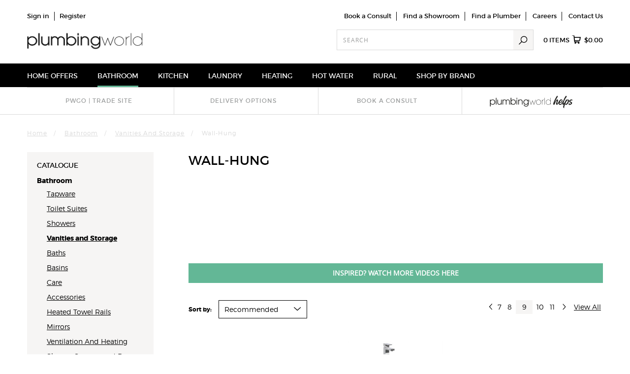

--- FILE ---
content_type: text/html; charset=utf-8
request_url: https://www.plumbingworld.co.nz/bathroom/vanities/wall-hung%5B9%5D
body_size: 151794
content:
<!DOCTYPE HTML><html itemscope="itemscope" itemtype="http://schema.org/" xmlns="http://www.w3.org/1999/xhtml" xmlns:og="http://ogp.me/ns#" xmlns:fb="http://www.facebook.com/2008/fbml"><head><title xmlns:security="urn:security">Wall-Hung</title><meta charset="UTF-8" xmlns:security="urn:security" /><meta name="Keywords" content="Wall-Hung" xmlns:security="urn:security" /><meta name="Description" content="Wall-Hung" xmlns:security="urn:security" /><meta name="viewport" content="width=device-width, initial-scale=1.0" xmlns:security="urn:security" /><link rel="prev" href="https://www.plumbingworld.co.nz/bathroom/vanities/wall-hung[8]" xmlns:security="urn:security" /><link rel="next" href="https://www.plumbingworld.co.nz/bathroom/vanities/wall-hung[10]" xmlns:security="urn:security" /><meta name="sel-catid" content="5763" xmlns:security="urn:security" /><meta property="og:site_name" content="Plumbing World" xmlns:security="urn:security" /><meta property="og:title" itemprop="name" content="Wall-Hung" xmlns:security="urn:security" /><meta property="og:type" content="company" xmlns:security="urn:security" /><meta property="og:description" content="Wall-Hung" xmlns:security="urn:security" /><meta property="og:url" content="https://www.plumbingworld.co.nz/bathroom/vanities/wall-hung" xmlns:security="urn:security" /><meta itemprop="url" content="https://www.plumbingworld.co.nz/bathroom/vanities/wall-hung" xmlns:security="urn:security" /><meta property="og:image" content="https://www.plumbingworld.co.nz/images/assetimages/social_media_default.jpg" xmlns:security="urn:security" /><link rel="image_src" href="https://www.plumbingworld.co.nz/images/assetimages/social_media_default.jpg" xmlns:security="urn:security" /><link rel="apple-touch-icon" href="/apple_touch_icon.png" xmlns:security="urn:security" /><link rel="preload" href="/Assets/framework.css" as="style" xmlns:security="urn:security" /><link rel="preload" href="/Assets/thirdparty.js" as="script" xmlns:security="urn:security" integrity="sha256-VDrP09yKWbg+kF6NVuBvudl0NQqEiu4PupA8HN4YHWw=" /><link rel="preload" href="/Assets/required.js" as="script" xmlns:security="urn:security" integrity="sha256-MBFLPxa9j4H2jOS70Y/miQqAY+xHRjSLjD5wTSshlmY=" /><link rel="preload" href="/Assets/scripts.js" as="script" xmlns:security="urn:security" integrity="sha256-UIdeG9x8auauhUAfd3Ylcv3Lvyf7nQy0BPWi8/9frbM=" /><link rel="preload" href="/Assets/sprite.png" as="image" xmlns:security="urn:security" /><link rel="prefetch" href="/Assets/ajax-loader.gif" as="image" xmlns:security="urn:security" /><script type="text/javascript" xmlns:security="urn:security">
// <![CDATA[
(function(e,t,n){if(!e.jQuery){e.readyQ=[];e.onReadyQ=[];function r(t,n){if(t=="ready"){e.onReadyQ.push(n)}else if(typeof t=="function"){e.readyQ.push(t)}else{if(console&&typeof console.error=="function"){console.error('Attempt to use jQuery before it has loaded, please use $(function(){...}) construct to wrap all jQuery dependent code')}}}var i={ready:r,bind:r,on:r};e.$=e.jQuery=function(e){if(e===t||e===n){return i}else if(typeof e=="function"){r(e)}else{if(console&&typeof console.error=="function"){console.error('Attempt to use jQuery before it has loaded, please use $(function(){...}) construct to wrap all jQuery dependent code')}}}}})(window,document)
// ]]>
</script><script type="text/javascript" class="eso-tracking">
// <![CDATA[

					(function(w){
					var trackingObj = {
					environment: "production",
					organisation:'Plumbing World',
					type: "cataloguepage",
					currency: "NZD",
					
					path: "Bathroom/Vanities/Wall-Hung",
					breadcrumb: "Bathroom/Vanities and Storage/Wall-Hung",
					
					products: {
						catalogue: [{
					name: "LeVivi York 750mm Double Stack Wall-Hung Vanity Driftwood",
					pdID: 6200,
					id: "LEVYO75DDSWVDW",
					
						category: "Bathroom/Vanities/Wall-Hung",
					
						breadcrumb: "Bathroom/Vanities and Storage/Wall-Hung",
					
				priceWasMax: 1170.0000,
				priceWasMin: 1170.0000,
				priceNowMax: 1170.0000,
				priceNowMin: 1170.0000,
			
							variants:[
							{
				apn: "LEVYO75DDSWVDW",
				clID: 28,
				szID: 44
				, colour: "Driftwood",
				size: "750mm"
				
					, priceWas: 1170.0000,
					priceNow: 1170.0000
				}
			
							]
						
					, position: "73"
				}
			,{
					name: "LeVivi York 750mm Double Stack Wall-Hung Vanity Elm",
					pdID: 6214,
					id: "LEVYO75DDSWVEL",
					
						category: "Bathroom/Vanities/Wall-Hung",
					
						breadcrumb: "Bathroom/Vanities and Storage/Wall-Hung",
					
				priceWasMax: 1170.0000,
				priceWasMin: 1170.0000,
				priceNowMax: 1170.0000,
				priceNowMin: 1170.0000,
			
							variants:[
							{
				apn: "LEVYO75DDSWVEL",
				clID: 148,
				szID: 44
				, colour: "Elm",
				size: "750mm"
				
					, priceWas: 1170.0000,
					priceNow: 1170.0000
				}
			
							]
						
					, position: "74"
				}
			,{
					name: "LeVivi York 750mm Double Stack Wall-Hung Vanity White",
					pdID: 6181,
					id: "LEVYO75DDSWVWH",
					
						category: "Bathroom/Vanities/Wall-Hung",
					
						breadcrumb: "Bathroom/Vanities and Storage/Wall-Hung",
					
				priceWasMax: 1170.0000,
				priceWasMin: 1170.0000,
				priceNowMax: 1170.0000,
				priceNowMin: 1170.0000,
			
							variants:[
							{
				apn: "LEVYO75DDSWVWH",
				clID: 9,
				szID: 44
				, colour: "White",
				size: "750mm"
				
					, priceWas: 1170.0000,
					priceNow: 1170.0000
				}
			
							]
						
					, position: "75"
				}
			,{
					name: "LeVivi York 750mm Wall-Hung Vanity Elm",
					pdID: 6215,
					id: "LEVYO75SDWVEL",
					
						category: "Bathroom/Vanities/Wall-Hung",
					
						breadcrumb: "Bathroom/Vanities and Storage/Wall-Hung",
					
				priceWasMax: 845.0000,
				priceWasMin: 845.0000,
				priceNowMax: 845.0000,
				priceNowMin: 845.0000,
			
							variants:[
							{
				apn: "LEVYO75SDWVEL",
				clID: 148,
				szID: 44
				, colour: "Elm",
				size: "750mm"
				
					, priceWas: 845.0000,
					priceNow: 845.0000
				}
			
							]
						
					, position: "76"
				}
			,{
					name: "LeVivi York 900mm Double Stack Wall-Hung Vanity Charred Oak",
					pdID: 6207,
					id: "LEVYO90DDSWVCO",
					
						category: "Bathroom/Vanities/Wall-Hung",
					
						breadcrumb: "Bathroom/Vanities and Storage/Wall-Hung",
					
				priceWasMax: 1310.0000,
				priceWasMin: 1310.0000,
				priceNowMax: 1310.0000,
				priceNowMin: 1310.0000,
			
							variants:[
							{
				apn: "LEVYO90DDSWVCO",
				clID: 24,
				szID: 20
				, colour: "Charred Oak",
				size: "900mm"
				
					, priceWas: 1310.0000,
					priceNow: 1310.0000
				}
			
							]
						
					, position: "77"
				}
			,{
					name: "LeVivi York 900mm Double Stack Wall-Hung Vanity Driftwood",
					pdID: 6199,
					id: "LEVYO90DDSWVDW",
					
						category: "Bathroom/Vanities/Wall-Hung",
					
						breadcrumb: "Bathroom/Vanities and Storage/Wall-Hung",
					
				priceWasMax: 1310.0000,
				priceWasMin: 1310.0000,
				priceNowMax: 1310.0000,
				priceNowMin: 1310.0000,
			
							variants:[
							{
				apn: "LEVYO90DDSWVDW",
				clID: 28,
				szID: 20
				, colour: "Driftwood",
				size: "900mm"
				
					, priceWas: 1310.0000,
					priceNow: 1310.0000
				}
			
							]
						
					, position: "78"
				}
			,{
					name: "LeVivi York 900mm Double Stack Wall-Hung Vanity Elm",
					pdID: 6212,
					id: "LEVYO90DDSWVEL",
					
						category: "Bathroom/Vanities/Wall-Hung",
					
						breadcrumb: "Bathroom/Vanities and Storage/Wall-Hung",
					
				priceWasMax: 1310.0000,
				priceWasMin: 1310.0000,
				priceNowMax: 1310.0000,
				priceNowMin: 1310.0000,
			
							variants:[
							{
				apn: "LEVYO90DDSWVEL",
				clID: 148,
				szID: 20
				, colour: "Elm",
				size: "900mm"
				
					, priceWas: 1310.0000,
					priceNow: 1310.0000
				}
			
							]
						
					, position: "79"
				}
			,{
					name: "LeVivi York 900mm Double Stack Wall-Hung Vanity White",
					pdID: 6180,
					id: "LEVYO90DDSWVWH",
					
						category: "Bathroom/Vanities/Wall-Hung",
					
						breadcrumb: "Bathroom/Vanities and Storage/Wall-Hung",
					
				priceWasMax: 1310.0000,
				priceWasMin: 1310.0000,
				priceNowMax: 1310.0000,
				priceNowMin: 1310.0000,
			
							variants:[
							{
				apn: "LEVYO90DDSWVWH",
				clID: 9,
				szID: 20
				, colour: "White",
				size: "900mm"
				
					, priceWas: 1310.0000,
					priceNow: 1310.0000
				}
			
							]
						
					, position: "80"
				}
			,{
					name: "LeVivi York 900mm Wall-Hung Vanity Elm",
					pdID: 6191,
					id: "LEVYO9SDWVEL",
					
						category: "Bathroom/Vanities/Wall-Hung",
					
						breadcrumb: "Bathroom/Vanities and Storage/Wall-Hung",
					
				priceWasMax: 1015.0000,
				priceWasMin: 1015.0000,
				priceNowMax: 1015.0000,
				priceNowMin: 1015.0000,
			
							variants:[
							{
				apn: "LEVYO9SDWVEL",
				clID: 148,
				szID: 20
				, colour: "Elm",
				size: "900mm"
				
					, priceWas: 1015.0000,
					priceNow: 1015.0000
				}
			
							]
						
					, position: "81"
				}
			,{
					name: "LeVivi York Double Stack Prima 900 Wall-Hung Vanity Charred Oak",
					pdID: 6209,
					id: "LEVYOPSS90WDSCO",
					
						category: "Bathroom/Vanities/Wall-Hung",
					
						breadcrumb: "Bathroom/Vanities and Storage/Wall-Hung",
					
				priceWasMax: 1310.0000,
				priceWasMin: 1310.0000,
				priceNowMax: 1310.0000,
				priceNowMin: 1310.0000,
			
							variants:[
							{
				apn: "LEVYOPSS90WDSCO",
				clID: 24,
				szID: 20
				, colour: "Charred Oak",
				size: "900mm"
				
					, priceWas: 1310.0000,
					priceNow: 1310.0000
				}
			
							]
						
					, position: "82"
				}
			,{
					name: "LeVivi York Neo 1200mm Double Stack Wall-Hung Vanity Charred Oak",
					pdID: 6203,
					id: "LEVYONEO12WDSCO",
					
						category: "Bathroom/Vanities/Wall-Hung",
					
						breadcrumb: "Bathroom/Vanities and Storage/Wall-Hung",
					
				priceWasMax: 1445.0000,
				priceWasMin: 1445.0000,
				priceNowMax: 1445.0000,
				priceNowMin: 1445.0000,
			
							variants:[
							{
				apn: "LEVYONEO12WDSCO",
				clID: 24,
				szID: 62
				, colour: "Charred Oak",
				size: "1200mm"
				
					, priceWas: 1445.0000,
					priceNow: 1445.0000
				}
			
							]
						
					, position: "83"
				}
			,{
					name: "LeVivi York Neo 1200mm Double Stack Wall-Hung Vanity Driftwood",
					pdID: 6195,
					id: "LEVYONEO12WDSDW",
					
						category: "Bathroom/Vanities/Wall-Hung",
					
						breadcrumb: "Bathroom/Vanities and Storage/Wall-Hung",
					
				priceWasMax: 1445.0000,
				priceWasMin: 1445.0000,
				priceNowMax: 1445.0000,
				priceNowMin: 1445.0000,
			
							variants:[
							{
				apn: "LEVYONEO12WDSDW",
				clID: 28,
				szID: 62
				, colour: "Driftwood",
				size: "1200mm"
				
					, priceWas: 1445.0000,
					priceNow: 1445.0000
				}
			
							]
						
					, position: "84"
				}
			],
						search: [],
						featured: [],
						cartUpsell:[],
						
						wishlist:[],
						registry:[]
					}
					}
					
					// adding to cart or wishlist does not necessarily happen on the same page, so we need to preserve selections in sessionStorage
					// identifiers for our session storage items
					const pending = {
						CARTADD: 'pending-cart-add',
						CARTREMOVE: 'pending-cart-remove',
						WISHLISTADD: 'pending-wishlist-add',
						WISHLISTREMOVE: 'pending-wishlist-remove'
					}

					// record any pending add/remove actions on the tracking object
					function recordPendingAction(trackingObj) {
						let storageID;
						let prefix = 'cart_'
						if (trackingObj.action == 'item added') {
							if (trackingObj.type == 'checkout') {
								storageID = pending.CARTADD
							} else if (trackingObj.section == 'wishlist') {
								prefix = 'wishlist_';
								storageID = pending.WISHLISTADD;
							}
						} else if (trackingObj.action == 'item removed') {
							if (trackingObj.type == 'checkout') {
								storageID = pending.CARTREMOVE;
							} else {
								prefix = 'wishlist_';
								storageID = pending.WISHLISTREMOVE;
							}
						}
						let pendingProduct = sessionStorage.getItem(storageID);
						if (pendingProduct) {
							// add our product details as a property on the supplied tracking Object
							const propertyName = (prefix + trackingObj.action).replace(/ /g, '_');
							pendingProduct = JSON.parse(pendingProduct);
							trackingObj[propertyName] =  pendingProduct;
						}
						sessionStorage.removeItem(storageID);
					}


					
					$(function(){
						// preserve wishlist and cart selections until the next page/response (in case of direct navigation etc)
						$('body').on('click','button.add-wishlist, .buy-now button[value="additems"], .add-to-cart button[value="additems"], .wishlist-products button[value="copytocart"]', function() {
							const frm = $(this).closest('form');
							let pdid = $(this).closest('[data-pdid]').attr('data-pdid');
							if (!pdid) {
								pdid = $(this).closest('[data-product]').attr('data-product');
							}
							const quantity = frm.find('input[name="[0][Quantity]"]').val();
							let prod = esoTracking.productObjects[pdid] || {};
							prod = $.extend({}, prod, {quantity: quantity});
							if (prod.list == 'catalogue' || frm.closest('.modal').length == 0) {
								prod.list = esoTracking.load.breadcrumb;
							}
							let reference = pending.CARTADD;
							if (this.classList.contains('add-wishlist')){
								reference = pending.WISHLISTADD;
							}
							try {
								sessionStorage.setItem(reference, JSON.stringify(prod));
							} catch (er) { }
						});

						$('body').on('click', '[data-item-id] .remove', function() {
							const reference = pending.CARTREMOVE;
							const itemid = $(this).closest('[data-item-id]').attr('data-item-id');
							const shoppingCart = esoTracking.cart || esoTracking.load.cart;
							if (itemid && shoppingCart && shoppingCart.products) {
								const prod = shoppingCart.products.find(p => p.itemid == itemid);
								if (prod) {
									sessionStorage.setItem(reference, JSON.stringify(prod));
								}
							}
						});
						
						$('body').on('click', '[data-product] a[href*="deleteitems"]', function() {
							const reference = pending.WISHLISTREMOVE;
							const pdid = $(this).closest('[data-product]').attr('data-product');
							const prod = window.esoTracking.productObjects[pdid];
							if (prod) {
								sessionStorage.setItem(reference, JSON.stringify(prod));
							}
						});
					});
					

					recordPendingAction(trackingObj);

					if(!w.esoTracking) {
						w.esoTracking = {
							load: trackingObj,
							ajax:[]
						}
					} else {
						w.esoTracking.ajax.push(trackingObj)
					}
					})(window);
				
// ]]>
</script><script>
// <![CDATA[

							function GoogleAnalytics(){
								(function(i,s,o,g,r,a,m){i['GoogleAnalyticsObject']=r;i[r]=i[r]||function(){
								(i[r].q=i[r].q||[]).push(arguments)},i[r].l=1*new Date();a=s.createElement(o),
								m=s.getElementsByTagName(o)[0];a.async=1;a.src=g;m.parentNode.insertBefore(a,m)
								})(window,document,'script','//www.google-analytics.com/analytics.js','ga');
								
								
								ga('create', 'UA-116202881-2', 'auto');

								ga('send', 'pageview');

							}
							function GoogleAnalyticsRevoked(){
								window['ga-disable-UA-116202881-2'] = true;
							}
							
									GoogleAnalytics();
								
// ]]>
</script><script type="text/javascript">
// <![CDATA[

					function ExternalLinkTracking(){
						$(document).ready(function() {
							$('a').filter(function() {
								return !this.href.match(/^mailto\:/) && (this.hostname != location.hostname);
							}).addClass('externalLink').bind('click', function() {
								ga('send', 'event', 'External Link', 'Click', this.href);
							})
						})
					}
					
							ExternalLinkTracking();
						
// ]]>
</script><script type="text/javascript">
// <![CDATA[

									window.dataLayer = window.dataLayer || [];
									window.dataLayer.push({
									'siteName':'Plumbing World',
									'currencyCode':'NZD'
									
									});
								
// ]]>
</script><script type="text/javascript" src="/Assets/GTM.js" integrity="sha256-xKwgRxybFMuclBhaaTSKd31DbRN6FfUJylfN/KpAMmI="></script><script type="text/javascript">
// <![CDATA[

								function GoogleTagManager(){
									(function(w,d,s,l,i){w[l]=w[l]||[];w[l].push({'gtm.start':
										new Date().getTime(),event:'gtm.js'});var f=d.getElementsByTagName(s)[0],
										j=d.createElement(s),dl=l!='dataLayer'?'&l='+l:'';j.async=true;j.src=
										'//www.googletagmanager.com/gtm.js?id='+i+dl;f.parentNode.insertBefore(j,f);
										})(window,document,'script','dataLayer','GTM-MMWHGCQ');
								}
								
										GoogleTagManager();
									
// ]]>
</script><script type="text/javascript">
// <![CDATA[

						window.googleMapsApiKey = 'AIzaSyCjFgFcyI34BJfMUZ50qmnX-NUSr2eNxPA';
					
// ]]>
</script><link type="text/css" rel="stylesheet" href="/Assets/store.css" xmlns="" /><link id="client-styles" type="text/css" rel="stylesheet" href="/images/assetimages/css/client.css" xmlns="" /></head><body data-website="1" data-display-state="1" class="cataloguepage cat-bathroom cat-vanitiesandstorage cat-wall-hung"><noscript><iframe src="https://www.googletagmanager.com/ns.html?id=GTM-MMWHGCQ" height="0" width="0" style="display:none;visibility:hidden"></iframe></noscript><div id="body-wrapper"><div id="body-content"><header id="page-header"><div class="page-header-container"><div class="content header-top"><ul class="findus-links">
<li><a id="Findus-links-consult" href="/book-a-consult">Book a Consult</a></li>
<li><a id="Findus-links-showroom" href="/Stores">Find a Showroom</a></li>
<li class="about-header-link"><a href="/findaplumber">Find a Plumber</a></li>
<li class="about-header-link"><a id="Findus-links-Careers" href="/careers">Careers</a></li>
<li><a id="Findus-links-Contact" href="/contact">Contact Us</a></li>
</ul></div><div class="logo"><a href="/" title="Plumbing World"></a></div><div class="mobile-triggers"><a class="navbar-toggle icon-currency collapsed" data-toggle="collapse" data-target="#currency-menu" title="currency"></a><a class="navbar-toggle icon-search collapsed" data-toggle="collapse" data-target="#search-menu" title="search"></a><a class="icon-cart" title="cart" href="https://www.plumbingworld.co.nz/default.aspx?Z=C&amp;rnd=5BAF1A9B-D999-1175-12A2-571F2603C3D1&amp;action=cart"><span class="badge cart-info-count">0</span></a><a class="navbar-toggle icon-menu collapsed" data-toggle="collapse" data-target="#header-nav" title="Menu"></a></div><div class="header-cart"><div class="header-cart-summary"><a class="bag" href="https://www.plumbingworld.co.nz/default.aspx?Z=C&amp;rnd=5BAF1A9B-D999-1175-12A2-571F2603C3D1&amp;action=cart"><span class="cart-info-count">0</span> items <span class="cart-icon"></span><span class="summary-amount cart-info-amount">$0.00</span></a></div></div><div class="header-account"><a class="navbar-toggle icon-link collapsed" data-toggle="collapse" data-target="#account-menu" title="Account">Account</a><ul id="account-menu"><li class="login"><a href="https://www.plumbingworld.co.nz/default.aspx?Z=C&amp;rnd=5BAF1A9B-D999-1175-12A2-571F2603C3D1&amp;action=displaylogin" title="Sign in">Sign in</a></li><li class="register"><a href="https://www.plumbingworld.co.nz/default.aspx?Z=C&amp;rnd=5BAF1A9B-D999-1175-12A2-571F2603C3D1&amp;action=displayaccount" title="Register">Register</a></li></ul></div><!--Search form starts here--><div class="header-search"><a class="navbar-toggle icon-link collapsed" data-toggle="collapse" data-target="#search-menu" title="search">Search</a><div id="search-menu"><form method="get" action="/default.aspx"><label for="searchterm">Search</label><input id="searchterm" type="search" name="q" maxlength="50" required="required" value="" placeholder="Search" /><button type="submit" name="submit">Search</button></form></div></div><!--Search form ends here--><div class="content header-middle"><div>
<script>// <![CDATA[
$(document).ready(function() {
    var headElements = `
        <link rel="apple-touch-icon" sizes="192x192" href="https://docs.plumbingworld.co.nz/web/favicon/1.0/apple-touch-icon.png?v=2">
        <link rel="icon" type="image/png" sizes="48x48" href="https://docs.plumbingworld.co.nz/web/favicon/1.0/favicon-48x48.png?v=2">
        <link rel="icon" type="image/png" sizes="96x96" href="https://docs.plumbingworld.co.nz/web/favicon/1.0/favicon-96x96.png?v=2">
        <link rel="icon" type="image/png" sizes="144x144" href="https://docs.plumbingworld.co.nz/web/favicon/1.0/favicon-144x144.png?v=2">
        <link rel="icon" type="image/png" sizes="32x32" href="https://docs.plumbingworld.co.nz/web/favicon/1.0/favicon-32x32.png?v=2">
        <link rel="icon" type="image/png" sizes="16x16" href="https://docs.plumbingworld.co.nz/web/favicon/1.0/favicon-16x16.png?v=2">
        <link rel="mask-icon" href="https://docs.plumbingworld.co.nz/web/favicon/1.0/safari-pinned-tab.svg?v=2" color="#000000">
        <link rel="shortcut icon" href="https://docs.plumbingworld.co.nz/web/favicon/1.0/favicon.ico?v=2">
        <meta name="apple-mobile-web-app-title" content="Plumbing World">
        <meta name="application-name" content="Plumbing World">
        <meta name="msapplication-TileColor" content="#000000">
        <meta name="msapplication-config" content="https://docs.plumbingworld.co.nz/web/favicon/1.0/browserconfig.xml?v=2">
        <meta name="theme-color" content="#ffffff">
    `;

    // Function to check if an icon is available
    function checkIcon(url, fallbackUrl) {
        var img = new Image();
        img.src = url;
        img.onload = function() {
            console.log("Icon loaded: " + url);
            // If it loads successfully, add to head
            $('head').append(`<link rel="icon" href="${url}">`);
        };
        img.onerror = function() {
            console.log("Failed to load icon: " + url + ", falling back to default.");
            // If it fails, use fallback
            $('head').append(`<link rel="icon" href="${fallbackUrl}">`);
        };
    }

    // URLs for the favicons
    var faviconUrls = [
        "https://docs.plumbingworld.co.nz/web/favicon/1.0/favicon-16x16.png?v=2",
        "https://docs.plumbingworld.co.nz/web/favicon/1.0/favicon-32x32.png?v=2",
        "https://docs.plumbingworld.co.nz/web/favicon/1.0/favicon-48x48.png?v=2",
        "https://docs.plumbingworld.co.nz/web/favicon/1.0/favicon-96x96.png?v=2",
        "https://docs.plumbingworld.co.nz/web/favicon/1.0/favicon-144x144.png?v=2",
    ];

    // Default fallback URL for all icons
    var fallbackUrl = "https://www.google.com/s2/favicons?domain=plumbingworld.co.nz";

    // Check each favicon URL
    for (var i = 0; i < faviconUrls.length; i++) {
        checkIcon(faviconUrls[i], fallbackUrl);
    }

    // Append all other elements to head
    $('head').append(headElements);
});
// ]]></script>
</div>
<!-- Link external scripts -->
<div>
<script src="https://code.jquery.com/jquery-3.7.1.min.js">// <![CDATA[

// ]]></script>
</div>
<!-- Link scripting files -->
<p>
<script>// <![CDATA[
$.getScript("https://docs.plumbingworld.co.nz/web/javascript/global/maintenance-mode.js");
// ]]></script>
<script src="https://docs.plumbingworld.co.nz/web/javascript/showrooms/find-a-showroom.js">// <![CDATA[

// ]]></script>
<script src="https://docs.plumbingworld.co.nz/web/javascript/global/metricool.js">// <![CDATA[

// ]]></script>
<script src="https://docs.plumbingworld.co.nz/web/javascript/global/header-nav.js">// <![CDATA[

// ]]></script>
<script src="https://docs.plumbingworld.co.nz/web/javascript/global/cart.js">// <![CDATA[

// ]]></script>
<script src="https://docs.plumbingworld.co.nz/web/javascript/global/product-list-pages.js">// <![CDATA[

// ]]></script>
<script src="https://docs.plumbingworld.co.nz/web/javascript/global/search-results.js">// <![CDATA[

// ]]></script>
<script src="https://docs.plumbingworld.co.nz/web/javascript/global/product-pages.js">// <![CDATA[

// ]]></script>
<script src="https://docs.plumbingworld.co.nz/web/javascript/global/spec-sheets.js">// <![CDATA[

// ]]></script>
<script src="https://docs.plumbingworld.co.nz/web/javascript/global/helps-popup.js">// <![CDATA[

// ]]></script>
<script src="https://docs.plumbingworld.co.nz/web/javascript/global/notification-banner.js">// <![CDATA[

// ]]></script>
<script src="https://docs.plumbingworld.co.nz/web/javascript/global/footer.js">// <![CDATA[

// ]]></script>
<script src="https://docs.plumbingworld.co.nz/web/javascript/find-a-plumber/results-page.js">// <![CDATA[

// ]]></script>
</p>
<!-- Link styling files -->
<p><link href="https://docs.plumbingworld.co.nz/web/stylesheets/main.css" rel="stylesheet"></p></div></div><nav id="header-nav" class="navbar dropdown"><div class="header-nav-container"><ul><li data-catid="6208"><span class="structural">Home Offers</span></li><li data-catid="5727" class="on"><a href="https://www.plumbingworld.co.nz/bathroom">Bathroom</a></li><li data-catid="6013"><a href="https://www.plumbingworld.co.nz/kitchen">Kitchen</a></li><li data-catid="6014"><a href="https://www.plumbingworld.co.nz/laundry">Laundry</a></li><li data-catid="6011"><a href="https://www.plumbingworld.co.nz/heating">Heating</a></li><li data-catid="6012"><a href="https://www.plumbingworld.co.nz/hot-water">Hot Water</a></li><li data-catid="6250" class="no-children"><a href="/rural-products" target="_self">Rural</a></li><li data-catid="6015"><a href="https://www.plumbingworld.co.nz/shop-by-brand">Shop By Brand</a></li></ul></div></nav><div class="content header-bottom"><div>
<style><!--
@media (min-width: 768px) {
    #page-header .services-banner li a.active {
        position: relative;
        color: #66bd9b;
        font-weight: bold;
        padding-bottom: 5px;
    }
    
    #page-header .services-banner li a.active::after {
        content: '';
        position: absolute;
        left: 50%; /* Center the underline */
        transform: translateX(-50%); /* Adjust position for centering */
        bottom: 0; /* Position it at the bottom of the link */
        width: 91%; /* Adjust width to control underline length */
        height: 3px;
        background-color: #66bd9b;
    }

}
    a.active svg {
    filter: invert(52%) sepia(34%) saturate(453%) hue-rotate(122deg) brightness(94%) contrast(92%);
    margin: -10px 15px;
    margin-bottom: -15px;

}

@media (min-width: 768px) and (max-width: 990px) {
a.active svg {
    filter: invert(52%) sepia(34%) saturate(453%) hue-rotate(122deg) brightness(94%) contrast(92%);
    margin: -5px 15px;
}
}
    
    
    #page-header .services-banner {
        border-top: 1px solid #d9d9d9;
    }
    
    #page-header .services-banner ul {
        display: flex;             
        flex-wrap: wrap;         
        justify-content: center;  
        margin-bottom: 0;
        padding: 0;
        float: inline-start;
        width: 100%;
        
    }
    
    #page-header .services-banner li:first-of-type {
        border-left: none;
    }
    
    #page-header .services-banner li {
        padding: 0; /* Remove padding from li */
        display: flex;              
        align-items: center;        
        justify-content: center;    
        width: 50%;                 
        border-left: 1px solid #d9d9d9;
        color: #9b9d9d;
        line-height: 16px;
        min-height: 50px;           
        box-sizing: border-box;     
    }
    
    #page-header .services-banner li a {
        color: #9b9d9d;
        text-decoration: none;
        font-weight: 600;
        text-transform: uppercase;
        font-size: 12px;
        letter-spacing: 1px;
        display: block;
        text-align: center;
        width: 100%;                
        cursor: pointer;
        padding: 5px; /* Padding for the link */
    }
    
    #page-header .services-banner li a:hover {
        text-decoration: underline;
    }
    
    @media (min-width: 768px) {
        #page-header .services-banner ul {
            justify-content: space-around;  
        }
    
        #page-header .services-banner li {
            width: 24%;             
            font-size: 16px;
            line-height: 18px;
            border-left: 1px solid #d9d9d9;
            padding: 13px;
        }
    
        #page-header .services-banner li:first-of-type {
            border-left: none;
        }
    }
    
    @media (max-width: 767px) {
        #page-header .services-banner li:not(.primary-service) {
            display: none;
        }
    }
    
    #helps-1 {
        padding: 0px !important;
    fill: #9b9d9d;
    }
    

    @media (max-width: 467px) {
        #helps {
            width: 100%;            /* Set width to 100% for screens 467px and under */
            display: block;
            margin-left: auto;
            margin-right: auto;
        }
    }

    @media (min-width: 468px) and (max-width: 768px) {
        #helps {
            width: 200px;           /* Set width to 200px for this range */
            display: block;
            margin-left: auto;
            margin-right: auto;
        }
    }

    @media (min-width: 768px) and (max-width: 991px) {
        #helps {
            width: 100%;
            display: block;
            margin-left: auto;
            margin-right: auto;
        margin-bottom: -5px;
        }
    }
    
    @media (min-width: 992px) and (max-width: 1200px) {
        #helps {
            width: 100%;
            display: block;
            margin-left: auto;
            margin-right: auto;
        margin-bottom: -5px;
        }
    }

    @media (min-width: 1200px) {
        #helps {
            width: 85%;
            display: block;
            margin-left: auto;
            margin-right: auto;
        margin-bottom: -5px;
        }
    }
--></style>
</div>
<div class="services-banner">
<ul>
<li><a target="_blank" onclick="myFunction()" rel="noopener noreferrer"><span id="Header-3">pwGO | Trade&nbsp;Site</span></a></li>
<li><a id="Header-3" href="/help-and-support/delivery">Delivery Options</a></li>
<li><a id="Header-3" href="/book-a-consult">Book a consult</a></li>
<li id="helps-1" style="padding: 0px;"><a id="Header-3" href="/helps" onclick="dataLayer.push({ 'event': 'gaEvent', 'eventCategory' : 'Home Page', 'eventAction' : 'Click', 'eventLabel' : 'HomePageTile_Helps' });" rel="noopener"> <!--?xml version="1.0" encoding="UTF-8"?--> <span id="helps"><svg id="helps" xmlns="http://www.w3.org/2000/svg" viewBox="0 0 199.08 39.15"><rect width="199.08" height="39.15" fill="none"></rect><g><path d="M19.22,15.37c-2.36,0-4.1,1.96-4.1,4.21,0,2.39,1.89,4.17,4.1,4.17,2.51,0,4.19-1.87,4.19-4.15,0-2.6-1.95-4.23-4.19-4.23m-5.33-.92h1.31v1.8h.04c1.18-1.68,2.88-2.06,3.98-2.06,3.35,0,5.5,2.62,5.5,5.35,0,2.94-2.28,5.39-5.5,5.39-1.07,0-2.84-.37-3.98-2.04h-.04v5.39h-1.31V14.46Z" fill="#1d1d1b"></path><rect x="26.01" y="10.85" width="1.31" height="13.84" fill="#1d1d1b"></rect><g><path d="M38,24.69h-1.23v-1.59h-.04c-.37,.77-1.37,1.83-3.27,1.83-2.02,0-3.07-.97-3.52-1.53-.73-.9-.9-2.21-.9-3.29v-5.65h1.31v5.63c0,1.29,.28,2.13,.73,2.69,.71,.8,1.66,.97,2.38,.97s1.52-.17,2.17-.82c.6-.6,1.07-1.27,1.07-3.07v-5.41h1.31v10.23Z" fill="#1d1d1b"></path><path d="M39.83,14.46h1.31v1.18l-.04-.04v.04h.04c.58-1.01,1.83-1.44,2.79-1.44,.86,0,2.68,.39,3.44,1.96,.77-1.57,2.58-1.96,3.44-1.96,1.57,0,4.1,.94,4.1,4.41v6.08h-1.31v-5.93c0-1.12-.21-1.67-.47-2.13-.43-.73-1.22-1.25-2.32-1.25s-1.89,.52-2.32,1.25c-.26,.47-.47,1.01-.47,2.13v5.93h-1.31v-5.93c0-1.12-.21-1.67-.47-2.13-.43-.73-1.22-1.25-2.32-1.25s-1.89,.52-2.32,1.25c-.26,.47-.47,1.01-.47,2.13v5.93h-1.31V14.46Z" fill="#1d1d1b"></path><path d="M62.09,15.37c-2.36,0-4.1,1.96-4.1,4.21,0,2.39,1.89,4.17,4.1,4.17,2.51,0,4.19-1.87,4.19-4.15,0-2.6-1.95-4.23-4.19-4.23m-5.33-4.53h1.31v5.41h.04c1.16-1.67,2.88-2.06,3.98-2.06,3.35,0,5.5,2.62,5.5,5.35,0,2.94-2.28,5.39-5.5,5.39-1.07,0-2.84-.37-3.98-2.04h-.04v1.8h-1.31V10.85Z" fill="#1d1d1b"></path></g><path d="M68.81,14.46h1.31v10.23h-1.31V14.46Zm0-3.61h1.31v2.36h-1.31v-2.36Z" fill="#1d1d1b"></path><g><path d="M72.44,14.46h1.31v1.31h.04c.39-.62,1.4-1.57,3.14-1.57,1.25,0,2.3,.32,3.24,1.25,.77,.75,1.27,1.93,1.27,3.61v5.63h-1.31v-5.63c0-1.33-.41-2.26-.97-2.81-.71-.69-1.65-.88-2.23-.88s-1.52,.19-2.23,.88c-.56,.54-.97,1.48-.95,2.81v5.63h-1.31V14.46Z" fill="#1d1d1b"></path><path d="M88.56,23.75c2.71,0,4.06-2.43,4.06-4.17,0-2.24-1.76-4.21-4.06-4.21s-4.04,1.96-4.04,4.21,1.72,4.17,4.04,4.17m5.29-.67c0,1.1,0,2.49-.94,3.74-1.29,1.8-3.65,1.89-4.06,1.89-1.46,0-4.3-.56-5.24-3.76h1.38c.34,.84,1.35,2.58,3.83,2.58,1.72,0,3.7-.99,3.7-3.82v-.9h-.04c-.77,1.46-2.45,2.11-3.95,2.11-2.69,0-5.35-2.09-5.35-5.31s2.66-5.42,5.35-5.42c.94,0,2.77,.28,3.95,2.1h.04v-1.83h1.31v8.62Z" fill="#1d1d1b"></path></g><polygon points="95.07 14.78 95.65 14.78 99.02 23.98 101.77 16.12 102.18 16.12 104.95 23.98 108.3 14.78 108.88 14.78 105.23 24.69 104.63 24.69 101.96 17.06 99.32 24.69 98.72 24.69 95.07 14.78" fill="#1d1d1b"></polygon><path d="M109.85,19.75c0,2.67,2.02,4.7,4.7,4.7s4.7-2.02,4.7-4.71-2.02-4.71-4.7-4.71-4.7,2.02-4.7,4.71v.02Zm-.52-.04c0-2.94,2.24-5.18,5.22-5.18s5.22,2.25,5.22,5.2-2.24,5.2-5.22,5.2-5.22-2.23-5.22-5.2v-.02Z" fill="#1d1d1b"></path><path d="M121.73,14.78h.52v1.89c.94-1.96,2.64-2.08,3.5-2.13v.51h-.15c-2.11,0-3.35,1.53-3.35,4.23v5.42h-.52V14.78Z" fill="#1d1d1b"></path><rect x="127.1" y="10.85" width=".52" height="13.84" fill="#1d1d1b"></rect><path d="M130.07,19.75c.02,2.23,1.55,4.7,4.75,4.7,1.31,0,2.49-.52,3.33-1.38,.84-.86,1.35-2.06,1.31-3.37,0-1.33-.5-2.49-1.35-3.33-.84-.84-2.02-1.35-3.35-1.35-2.58,0-4.7,1.93-4.7,4.71v.02Zm9.86,4.94h-.52v-2.56c-.9,1.78-2.54,2.81-4.64,2.81-3.26,0-5.22-2.53-5.22-5.2s2.02-5.2,5.22-5.2c2.39,0,4.12,1.48,4.64,2.86v-6.55h.52v13.84Z" fill="#1d1d1b"></path></g><g><path d="M148.2,23.3c-.31,.47-.94,1.7-1.57,1.88-.04,.02-.09,.02-.13,.02h-.02c-.79-.02-1.41-1.17-1.41-2,0-2.98,6.95-16.55,8.23-16.55,.43,0,.49,.18,.61,.31,.72,.99,.31,1.88,.11,2.18-2.36,3.39-6.37,10.68-6.37,11.73,0,.04,.02,.13,.04,.09,.18-.45,4.06-6.93,5.61-6.93,.67,0,1.88,1.17,1.88,1.79,0,.07-.02,.18-.07,.31-.45,1.75-1.46,4.91-1.53,4.91-.11,0,.29-1.39,.7-2.85-.56,1.39-1.19,3.05-1.19,4.15,0,.25,.07,.31,.2,.31,.54,0,2.8-2.96,3.72-4.82,.16-.13,.45,.25,.34,1.05-.04,.58-3.43,6.24-4.76,6.24-.76,0-1.66-1.14-1.66-2.11,0-1.79,2.13-6.26,2.13-6.51,0-.11,.02-.2-.18-.2-.43,0-2.53,2.36-3.84,4.67-.49,.9-.9,1.79-1.26,2.51,.56-1.01,1.7-2.89,1.86-2.89,.11,0-1.37,2.53-1.46,2.69Z" fill="#1d1d1b"></path><path d="M161.61,13.93c1.53,0,2.65,1.44,2.65,2.62,0,2.29-2.33,4.64-3.97,4.64-.9,0-1.57-.29-1.91-.58-.2,.67-.31,1.35-.31,1.95,0,.67,.47,.99,1.03,.99,3.03,0,6.21-5.23,6.44-5.7,.16-.13,.45,.25,.34,1.05-.22,1.01-2.31,4.04-4.64,5.52,.81-.38,1.5-.9,2.06-1.46,.36-.36,.29-.11,.22-.04-.87,1.05-2.45,2.49-4.8,2.33-1.05-.07-2.8-1.35-2.8-3.39,0-3.75,3.3-7.94,5.7-7.94Zm-1.55,5.74c1.1-.27,2.53-1.84,2.71-3.25,.02-.16,.02-.29,.02-.43,0-.54-.25-.79-.52-.79-.99,0-2.76,2.27-3.66,4.67,.16,.11,.38,.18,.79,.18,1.12,0,1.97-.58,2.51-1.35-.67,.65-1.5,1.08-1.97,1.08-.09,0-.07-.07,.11-.11Z" fill="#1d1d1b"></path><path d="M171.1,7.11c.22-.29,.4-.45,.49-.45,.76,0,1.17,.99,1.17,1.7s-.13,1.1-1.84,2.76c-2.11,3.36-4.55,9.04-4.55,10.97,0,.25,.04,.29,.11,.29,.61,0,2.8-2.78,3.68-4.53,.16-.13,.45,.25,.34,1.05-.04,.58-3.43,6.24-4.76,6.24-.81,0-1.66-1.19-1.66-2.11,0-2.65,2.67-8.48,4.85-12.43-1.28,2.09-2.31,4.08-2.4,4.08-.29-.02,2.67-5.38,4.58-7.58Zm.9,2.45c-.09,.11-.18,.25-.29,.38l.29-.38Z" fill="#1d1d1b"></path><path d="M177.65,16.95c0,2.74-2.98,8.19-5.88,8.19-.58,0-1.66-.63-2.18-1.3-.29,.61-.56,1.23-.81,1.84-.49,1.41-.9,3.43-.74,4.6,.04,.34-.16,.18-.16-.04-.07-.45-.07-1.23,.04-2.13-.18,.61-.27,1.12-.27,1.53,0,1.35,.43,1.5,.34,1.7-.09,.2-.47,.25-.76,.25-.79,0-1.66-1.32-1.66-1.93,0-3.01,3.07-8.39,5.11-12.97,.61-1.32,1.08-2.6,1.28-2.6,.22,0,.61,.16,.74,.34,.13,.18,.36,.65,.4,1.3,.9-1.21,1.64-1.68,2.33-1.68,1.01,0,2.2,1.55,2.2,2.92Zm-6.51,6.37c.9,0,1.68-.54,2.33-1.35-.83,.76-1.77,1.12-2.45,1.08-.11,0-.09-.07,.13-.13,1.35-.22,2.85-1.48,3.66-3.41,.43-1.1,.65-2.18,.65-2.83,0-.92-.22-1.14-.52-1.14-.72,0-1.97,1.68-3.01,3.52-.52,1.01-1.21,2.33-1.86,3.72,.2,.25,.54,.54,1.05,.54Z" fill="#1d1d1b"></path><path d="M176.75,23.77c0-.87,1.37-2.15,2.06-2.15,.34,0,.74,.2,.74,.36,0,.09-.29,.25-.52,.45-.29,.25-.76,.78-.76,1.08,0,.18,.13,.34,.36,.34,.47,0,1.23-.31,1.93-.74-.65,.34-1.3,.52-1.7,.52-.2,0-.38-.09-.07-.13,1.26-.13,2.85-1.19,3.21-1.79,.02-.04,.02-.09,.02-.13-.04-.63-1.79-1.12-2.67-1.59-1.1-.58-1.26-1.7-1.26-2.89,0-1.32,2.62-2.94,5.23-2.94,1.08,0,1.64,1.35,1.64,1.91,0,.18-.2,.29-.36,.29-.45,0-.29-.36-1.12-.36-2.02,0-3.63,1.37-3.63,1.84v.04c.29,.61,3.34,1.35,3.34,1.48,0,.02-1.5-.31-2.65-.76,.74,.36,1.93,.65,2.94,1.21,.47,.27,.61,1.21,.61,1.62,0,2.47-3.59,3.88-5.56,3.88-1.05,0-1.77-1.12-1.77-1.5Z" fill="#1d1d1b"></path></g></svg></span></a></li>
</ul>
</div>
<div>
<script>// <![CDATA[
function myFunction() {
            if (window.confirm('pwGO is for Trade Account Holders only. Click "OK" to shop on the GO. For optimum experience, use Chrome Browser on a Desktop/Laptop.')) 
            {
            window.open('https://www.pwgo.co.nz',"_blank")
            };
            
            }
// ]]></script>
<script src="https://code.jquery.com/jquery-3.6.0.min.js">// <![CDATA[

// ]]></script>
<script>// <![CDATA[
$(document).ready(function() {
        // Select all <li> elements inside the services banner that are not already primary-service
        var $listItems = $('#page-header .services-banner li:not(.primary-service)');
        
        // Shuffle the list items and pick two random elements
        var randomItems = $listItems.sort(function() { return 0.5 - Math.random(); }).slice(0, 2);
        
        // Assign the primary-service class to the two randomly selected items
        randomItems.addClass('primary-service');
    });
// ]]></script>
<script>// <![CDATA[
$(document).ready(function() {
        // Get the current URL
        var currentUrl = window.location.pathname + window.location.search;
        
        // Check each link in the services banner
        $('#page-header .services-banner li a').each(function() {
            if ($(this).attr('href') === currentUrl) {
                $(this).addClass('active'); // Add the active class
            }
        });
    });
// ]]></script>
</div></div></header><nav id="breadcrumbs"><div class="breadcrumb-container"><ul class="breadcrumb"><li class="homelink"><a href="/default.aspx">Home</a></li><li itemprop="child" itemscope="itemscope" itemtype="http://data-vocabulary.org/Breadcrumb"><a itemprop="url" href="https://www.plumbingworld.co.nz/bathroom"><span itemprop="title">Bathroom</span></a></li><li itemprop="child" itemscope="itemscope" itemtype="http://data-vocabulary.org/Breadcrumb"><a itemprop="url" href="https://www.plumbingworld.co.nz/bathroom/vanities"><span itemprop="title">Vanities and Storage</span></a></li><li itemprop="child" itemscope="itemscope" itemtype="http://data-vocabulary.org/Breadcrumb" class="active"><span itemprop="title">Wall-Hung</span></li></ul></div></nav><main id="main"><div class="main-container"><nav id="left-nav"><div class="left-nav-container"><div class="menu dynamic"><ul><li data-catid="6208"><span class="structural">Home Offers</span><ul><li data-catid="6309"><a href="https://www.plumbingworld.co.nz/home-offers/clearance">Clearance</a></li><li data-catid="6454" class="no-children"><a href="/book-a-consult?utm_source=headerNav&amp;utm_locationID=6454" target="_self">Book a Consult</a></li><li data-catid="6200" class="no-children"><a href="https://www.plumbingworld.co.nz/hotdeals">Hot Deals on LeVivi Cyprus Vessel Basins</a></li><li data-catid="6571" class="no-children"><a href="/findaplumber" target="_self">Find a Plumbing World Approved Plumber</a></li><li data-catid="6523"><a href="/helps" target="_self">Inspiration & Help</a></li><li data-catid="6215"><a href="https://www.plumbingworld.co.nz/home-offers/exclusives">Exclusives</a></li></ul></li><li data-catid="5727" class="on"><a href="https://www.plumbingworld.co.nz/bathroom">Bathroom</a><ul><li data-catid="6094"><a href="https://www.plumbingworld.co.nz/bathroom/tapware">Tapware</a></li><li data-catid="5743"><a href="https://www.plumbingworld.co.nz/bathroom/toilet-suites">Toilet Suites</a></li><li data-catid="6135"><a href="https://www.plumbingworld.co.nz/bathroom/showers">Showers</a></li><li data-catid="5757" class="on"><a href="https://www.plumbingworld.co.nz/bathroom/vanities">Vanities and Storage</a><ul><li data-catid="5763" class="on no-children"><a href="https://www.plumbingworld.co.nz/bathroom/vanities/wall-hung" class="on">Wall-Hung</a></li><li data-catid="6102" class="no-children"><a href="https://www.plumbingworld.co.nz/bathroom/vanities/floor-standing">Floor-standing</a></li><li data-catid="6101" class="no-children"><a href="https://www.plumbingworld.co.nz/bathroom/vanities/ensuites">Ensuites</a></li><li data-catid="6105" class="no-children"><a href="https://www.plumbingworld.co.nz/bathroom/vanities/storage-towers">Storage Towers</a></li><li data-catid="6104" class="no-children"><a href="https://www.plumbingworld.co.nz/bathroom/vanities/mirror-cabinets">Mirror Cabinets</a></li></ul></li><li data-catid="6133"><a href="https://www.plumbingworld.co.nz/bathroom/baths">Baths</a></li><li data-catid="5759"><a href="https://www.plumbingworld.co.nz/bathroom/basins">Basins</a></li><li data-catid="6141"><a href="https://www.plumbingworld.co.nz/bathroom/care">Care</a></li><li data-catid="5805"><a href="https://www.plumbingworld.co.nz/bathroom/accessories">Accessories</a></li><li data-catid="5760" class="no-children"><a href="https://www.plumbingworld.co.nz/bathroom/heated-towel-rails">Heated Towel Rails</a></li><li data-catid="6103" class="no-children"><a href="https://www.plumbingworld.co.nz/bathroom/mirrors">Mirrors</a></li><li data-catid="6131"><a href="https://www.plumbingworld.co.nz/bathroom/ventilation-and-heating">Ventilation And Heating</a></li><li data-catid="6149" class="no-children"><a href="https://www.plumbingworld.co.nz/bathroom/shower-screens-and-doors">Shower Screens and Doors</a></li></ul></li><li data-catid="6013"><a href="https://www.plumbingworld.co.nz/kitchen">Kitchen</a></li><li data-catid="6014"><a href="https://www.plumbingworld.co.nz/laundry">Laundry</a></li><li data-catid="6011"><a href="https://www.plumbingworld.co.nz/heating">Heating</a></li><li data-catid="6012"><a href="https://www.plumbingworld.co.nz/hot-water">Hot Water</a></li><li data-catid="6250" class="no-children"><a href="/rural-products" target="_self">Rural</a></li><li data-catid="6015"><a href="https://www.plumbingworld.co.nz/shop-by-brand">Shop By Brand</a></li></ul></div><div class="filters" xmlns=""><div class="sort-by"><h2>Sort by:</h2><div class="filter"><ul><li id="sort-by-0" class="on"><a href="https://www.plumbingworld.co.nz/global/rd.ashx?isams=x&amp;path=%2fbathroom%2fvanities%2fwall-hung.htm&amp;CatOrder=0" rel="nofollow">Recommended</a></li><li id="sort-by-3"><a href="https://www.plumbingworld.co.nz/global/rd.ashx?isams=x&amp;path=%2fbathroom%2fvanities%2fwall-hung.htm&amp;CatOrder=3" rel="nofollow">Price - low to high</a></li><li id="sort-by-2"><a href="https://www.plumbingworld.co.nz/global/rd.ashx?isams=x&amp;path=%2fbathroom%2fvanities%2fwall-hung.htm&amp;CatOrder=2" rel="nofollow">Price - high to low</a></li><li id="sort-by-7"><a href="https://www.plumbingworld.co.nz/global/rd.ashx?isams=x&amp;path=%2fbathroom%2fvanities%2fwall-hung.htm&amp;CatOrder=7" rel="nofollow">A - Z</a></li><li id="sort-by-8"><a href="https://www.plumbingworld.co.nz/global/rd.ashx?isams=x&amp;path=%2fbathroom%2fvanities%2fwall-hung.htm&amp;CatOrder=8" rel="nofollow">Z - A</a></li><li id="sort-by-4"><a href="https://www.plumbingworld.co.nz/global/rd.ashx?isams=x&amp;path=%2fbathroom%2fvanities%2fwall-hung.htm&amp;CatOrder=4" rel="nofollow">Popularity</a></li></ul></div></div><div class="filter-by"><h2>Refine By:</h2><div id="leftnav-filter-(icon)-other-colours" class="filter"><h3>(Icon) Other Colours</h3><ul><li data-aspect="(Icon)+Other+Colours%5eOther+Colours+Available"><a href="/bathroom/vanities/wall-hung.htm?filter&amp;aspect=(Icon)+Other+Colours%5eOther+Colours+Available"><span class="title">Other Colours Available</span> <span class="count">1064</span></a></li></ul></div><div id="leftnav-filter-additional-colour" class="filter"><h3>Additional Colour</h3><ul><li data-aspect="Additional+Colour%5eSlate+Matte"><a href="/bathroom/vanities/wall-hung.htm?filter&amp;aspect=Additional+Colour%5eSlate+Matte"><span class="title">Slate Matte</span> <span class="count">1</span></a></li></ul></div><div id="leftnav-filter-category" class="filter"><h3>Category</h3><ul><li data-aspect="Category%5eAthena"><a href="/bathroom/vanities/wall-hung.htm?filter&amp;aspect=Category%5eAthena"><span class="title">Athena</span> <span class="count">28</span></a></li><li data-aspect="Category%5eBathroom"><a href="/bathroom/vanities/wall-hung.htm?filter&amp;aspect=Category%5eBathroom"><span class="title">Bathroom</span> <span class="count">1210</span></a></li><li data-aspect="Category%5eCapri"><a href="/bathroom/vanities/wall-hung.htm?filter&amp;aspect=Category%5eCapri"><span class="title">Capri</span> <span class="count">30</span></a></li><li data-aspect="Category%5eCibolo"><a href="/bathroom/vanities/wall-hung.htm?filter&amp;aspect=Category%5eCibolo"><span class="title">Cibolo</span> <span class="count">36</span></a></li><li data-aspect="Category%5eClearlite"><a href="/bathroom/vanities/wall-hung.htm?filter&amp;aspect=Category%5eClearlite"><span class="title">Clearlite</span> <span class="count">25</span></a></li><li data-aspect="Category%5eElementi"><a href="/bathroom/vanities/wall-hung.htm?filter&amp;aspect=Category%5eElementi"><span class="title">Elementi</span> <span class="count">888</span></a></li><li data-aspect="Category%5eExclusives"><a href="/bathroom/vanities/wall-hung.htm?filter&amp;aspect=Category%5eExclusives"><span class="title">Exclusives</span> <span class="count">88</span></a></li><li data-aspect="Category%5eFlo"><a href="/bathroom/vanities/wall-hung.htm?filter&amp;aspect=Category%5eFlo"><span class="title">Flo</span> <span class="count">54</span></a></li><li data-aspect="Category%5eLeVivi"><a href="/bathroom/vanities/wall-hung.htm?filter&amp;aspect=Category%5eLeVivi"><span class="title">LeVivi</span> <span class="count">180</span></a></li><li data-aspect="Category%5eLucca"><a href="/bathroom/vanities/wall-hung.htm?filter&amp;aspect=Category%5eLucca"><span class="title">Lucca</span> <span class="count">4</span></a></li><li data-aspect="Category%5eMarbella"><a href="/bathroom/vanities/wall-hung.htm?filter&amp;aspect=Category%5eMarbella"><span class="title">Marbella</span> <span class="count">2</span></a></li><li data-aspect="Category%5ePositano"><a href="/bathroom/vanities/wall-hung.htm?filter&amp;aspect=Category%5ePositano"><span class="title">Positano</span> <span class="count">32</span></a></li><li data-aspect="Category%5eSt+Michel"><a href="/bathroom/vanities/wall-hung.htm?filter&amp;aspect=Category%5eSt+Michel"><span class="title">St Michel</span> <span class="count">76</span></a></li><li data-aspect="Category%5eSurrey+Slim"><a href="/bathroom/vanities/wall-hung.htm?filter&amp;aspect=Category%5eSurrey+Slim"><span class="title">Surrey Slim</span> <span class="count">3</span></a></li><li data-aspect="Category%5eVanities+and+Storage"><a href="/bathroom/vanities/wall-hung.htm?filter&amp;aspect=Category%5eVanities+and+Storage"><span class="title">Vanities and Storage</span> <span class="count">1210</span></a></li><li data-aspect="Category%5eWall-Hung"><a href="/bathroom/vanities/wall-hung.htm?filter&amp;aspect=Category%5eWall-Hung"><span class="title">Wall-Hung</span> <span class="count">1210</span></a></li><li data-aspect="Category%5eYork"><a href="/bathroom/vanities/wall-hung.htm?filter&amp;aspect=Category%5eYork"><span class="title">York</span> <span class="count">70</span></a></li></ul></div><div id="leftnav-filter-colour" class="filter"><h3>Colour</h3><ul><li class="grouped"><a href="/bathroom/vanities/wall-hung.htm?filter&amp;aspect=Colour%5eBlack&amp;aspect=Colour%5eBlack+Timberland&amp;aspect=Colour%5eExochique+Black+with+Caesarstone+Top&amp;aspect=Colour%5eExochique+Black+With+Standard+Caesarstone+Top&amp;aspect=Colour%5eMatt+Black&amp;aspect=Colour%5eWhite+and+Black"><span class="title">Black</span> <span class="count">92</span></a><ul><li data-aspect="Colour%5eBlack"><a href="/bathroom/vanities/wall-hung.htm?filter&amp;aspect=Colour%5eBlack"><span class="title">Black</span> <span class="count">1</span></a></li><li data-aspect="Colour%5eBlack+Timberland"><a href="/bathroom/vanities/wall-hung.htm?filter&amp;aspect=Colour%5eBlack+Timberland"><span class="title">Black Timberland</span> <span class="count">74</span></a></li><li data-aspect="Colour%5eExochique+Black+with+Caesarstone+Top"><a href="/bathroom/vanities/wall-hung.htm?filter&amp;aspect=Colour%5eExochique+Black+with+Caesarstone+Top"><span class="title">Exochique Black with Caesarstone Top</span> <span class="count">1</span></a></li><li data-aspect="Colour%5eExochique+Black+With+Standard+Caesarstone+Top"><a href="/bathroom/vanities/wall-hung.htm?filter&amp;aspect=Colour%5eExochique+Black+With+Standard+Caesarstone+Top"><span class="title">Exochique Black With Standard Caesarstone Top</span> <span class="count">1</span></a></li><li data-aspect="Colour%5eMatt+Black"><a href="/bathroom/vanities/wall-hung.htm?filter&amp;aspect=Colour%5eMatt+Black"><span class="title">Matt Black</span> <span class="count">14</span></a></li><li data-aspect="Colour%5eWhite+and+Black"><a href="/bathroom/vanities/wall-hung.htm?filter&amp;aspect=Colour%5eWhite+and+Black"><span class="title">White and Black</span> <span class="count">1</span></a></li></ul></li><li class="grouped"><a href="/bathroom/vanities/wall-hung.htm?filter&amp;aspect=Colour%5eMatt+White&amp;aspect=Colour%5eMatte+White&amp;aspect=Colour%5eUltra+Gloss+White&amp;aspect=Colour%5eUltra+Gloss+White+%2f+Dark+Oak&amp;aspect=Colour%5eUltra+Gloss+White%2fColour&amp;aspect=Colour%5eWhite&amp;aspect=Colour%5eWhite+and+Black&amp;aspect=Colour%5eWhite+Gloss&amp;aspect=Colour%5eWhite+Satin&amp;aspect=Colour%5eWhite%2fRanfurly+Oak&amp;aspect=Colour%5eWhite%2fSimply+Eucalyptus&amp;aspect=Colour%5eWoodgrain+White+Top"><span class="title">White</span> <span class="count">239</span></a><ul><li data-aspect="Colour%5eMatt+White"><a href="/bathroom/vanities/wall-hung.htm?filter&amp;aspect=Colour%5eMatt+White"><span class="title">Matt White</span> <span class="count">18</span></a></li><li data-aspect="Colour%5eMatte+White"><a href="/bathroom/vanities/wall-hung.htm?filter&amp;aspect=Colour%5eMatte+White"><span class="title">Matte White</span> <span class="count">2</span></a></li><li data-aspect="Colour%5eUltra+Gloss+White"><a href="/bathroom/vanities/wall-hung.htm?filter&amp;aspect=Colour%5eUltra+Gloss+White"><span class="title">Ultra Gloss White</span> <span class="count">4</span></a></li><li data-aspect="Colour%5eUltra+Gloss+White+%2f+Dark+Oak"><a href="/bathroom/vanities/wall-hung.htm?filter&amp;aspect=Colour%5eUltra+Gloss+White+%2f+Dark+Oak"><span class="title">Ultra Gloss White / Dark Oak</span> <span class="count">1</span></a></li><li data-aspect="Colour%5eUltra+Gloss+White%2fColour"><a href="/bathroom/vanities/wall-hung.htm?filter&amp;aspect=Colour%5eUltra+Gloss+White%2fColour"><span class="title">Ultra Gloss White/Colour</span> <span class="count">2</span></a></li><li data-aspect="Colour%5eWhite"><a href="/bathroom/vanities/wall-hung.htm?filter&amp;aspect=Colour%5eWhite"><span class="title">White</span> <span class="count">71</span></a></li><li data-aspect="Colour%5eWhite+and+Black"><a href="/bathroom/vanities/wall-hung.htm?filter&amp;aspect=Colour%5eWhite+and+Black"><span class="title">White and Black</span> <span class="count">1</span></a></li><li data-aspect="Colour%5eWhite+Gloss"><a href="/bathroom/vanities/wall-hung.htm?filter&amp;aspect=Colour%5eWhite+Gloss"><span class="title">White Gloss</span> <span class="count">78</span></a></li><li data-aspect="Colour%5eWhite+Satin"><a href="/bathroom/vanities/wall-hung.htm?filter&amp;aspect=Colour%5eWhite+Satin"><span class="title">White Satin</span> <span class="count">42</span></a></li><li data-aspect="Colour%5eWhite%2fRanfurly+Oak"><a href="/bathroom/vanities/wall-hung.htm?filter&amp;aspect=Colour%5eWhite%2fRanfurly+Oak"><span class="title">White/Ranfurly Oak</span> <span class="count">18</span></a></li><li data-aspect="Colour%5eWhite%2fSimply+Eucalyptus"><a href="/bathroom/vanities/wall-hung.htm?filter&amp;aspect=Colour%5eWhite%2fSimply+Eucalyptus"><span class="title">White/Simply Eucalyptus</span> <span class="count">1</span></a></li><li data-aspect="Colour%5eWoodgrain+White+Top"><a href="/bathroom/vanities/wall-hung.htm?filter&amp;aspect=Colour%5eWoodgrain+White+Top"><span class="title">Woodgrain White Top</span> <span class="count">1</span></a></li></ul></li><li data-aspect="Colour%5eAshen+Walnut+Timberland"><a href="/bathroom/vanities/wall-hung.htm?filter&amp;aspect=Colour%5eAshen+Walnut+Timberland"><span class="title">Ashen Walnut Timberland</span> <span class="count">74</span></a></li><li data-aspect="Colour%5eBaroque"><a href="/bathroom/vanities/wall-hung.htm?filter&amp;aspect=Colour%5eBaroque"><span class="title">Baroque</span> <span class="count">3</span></a></li><li data-aspect="Colour%5eBernini+Marble"><a href="/bathroom/vanities/wall-hung.htm?filter&amp;aspect=Colour%5eBernini+Marble"><span class="title">Bernini Marble</span> <span class="count">3</span></a></li><li data-aspect="Colour%5eBlackened+Elm"><a href="/bathroom/vanities/wall-hung.htm?filter&amp;aspect=Colour%5eBlackened+Elm"><span class="title">Blackened Elm</span> <span class="count">7</span></a></li><li data-aspect="Colour%5eBullet"><a href="/bathroom/vanities/wall-hung.htm?filter&amp;aspect=Colour%5eBullet"><span class="title">Bullet</span> <span class="count">74</span></a></li><li data-aspect="Colour%5eCharcoal"><a href="/bathroom/vanities/wall-hung.htm?filter&amp;aspect=Colour%5eCharcoal"><span class="title">Charcoal</span> <span class="count">2</span></a></li><li data-aspect="Colour%5eCharred+Oak"><a href="/bathroom/vanities/wall-hung.htm?filter&amp;aspect=Colour%5eCharred+Oak"><span class="title">Charred Oak</span> <span class="count">104</span></a></li><li data-aspect="Colour%5eDark+Oak"><a href="/bathroom/vanities/wall-hung.htm?filter&amp;aspect=Colour%5eDark+Oak"><span class="title">Dark Oak</span> <span class="count">3</span></a></li><li data-aspect="Colour%5eDawn+Grey"><a href="/bathroom/vanities/wall-hung.htm?filter&amp;aspect=Colour%5eDawn+Grey"><span class="title">Dawn Grey</span> <span class="count">74</span></a></li><li data-aspect="Colour%5eDriftwood"><a href="/bathroom/vanities/wall-hung.htm?filter&amp;aspect=Colour%5eDriftwood"><span class="title">Driftwood</span> <span class="count">24</span></a></li><li data-aspect="Colour%5eElm"><a href="/bathroom/vanities/wall-hung.htm?filter&amp;aspect=Colour%5eElm"><span class="title">Elm</span> <span class="count">27</span></a></li><li data-aspect="Colour%5eFiordland+Elm+Wilderness"><a href="/bathroom/vanities/wall-hung.htm?filter&amp;aspect=Colour%5eFiordland+Elm+Wilderness"><span class="title">Fiordland Elm Wilderness</span> <span class="count">74</span></a></li><li data-aspect="Colour%5eFrench+Oak+Velvet"><a href="/bathroom/vanities/wall-hung.htm?filter&amp;aspect=Colour%5eFrench+Oak+Velvet"><span class="title">French Oak Velvet</span> <span class="count">74</span></a></li><li data-aspect="Colour%5eFumed+Oak"><a href="/bathroom/vanities/wall-hung.htm?filter&amp;aspect=Colour%5eFumed+Oak"><span class="title">Fumed Oak</span> <span class="count">1</span></a></li><li data-aspect="Colour%5eGreen+Slate"><a href="/bathroom/vanities/wall-hung.htm?filter&amp;aspect=Colour%5eGreen+Slate"><span class="title">Green Slate</span> <span class="count">75</span></a></li><li data-aspect="Colour%5eGrey+Friars"><a href="/bathroom/vanities/wall-hung.htm?filter&amp;aspect=Colour%5eGrey+Friars"><span class="title">Grey Friars</span> <span class="count">1</span></a></li><li data-aspect="Colour%5eHickory+Walnut"><a href="/bathroom/vanities/wall-hung.htm?filter&amp;aspect=Colour%5eHickory+Walnut"><span class="title">Hickory Walnut</span> <span class="count">1</span></a></li><li data-aspect="Colour%5eIndian+Ink"><a href="/bathroom/vanities/wall-hung.htm?filter&amp;aspect=Colour%5eIndian+Ink"><span class="title">Indian Ink</span> <span class="count">1</span></a></li><li data-aspect="Colour%5eRanfurly+Oak"><a href="/bathroom/vanities/wall-hung.htm?filter&amp;aspect=Colour%5eRanfurly+Oak"><span class="title">Ranfurly Oak</span> <span class="count">12</span></a></li><li data-aspect="Colour%5eSeasoned+Oak"><a href="/bathroom/vanities/wall-hung.htm?filter&amp;aspect=Colour%5eSeasoned+Oak"><span class="title">Seasoned Oak</span> <span class="count">74</span></a></li><li data-aspect="Colour%5eSilva+Strata"><a href="/bathroom/vanities/wall-hung.htm?filter&amp;aspect=Colour%5eSilva+Strata"><span class="title">Silva Strata</span> <span class="count">1</span></a></li><li data-aspect="Colour%5eSingle+Colour+or+Two+Colour"><a href="/bathroom/vanities/wall-hung.htm?filter&amp;aspect=Colour%5eSingle+Colour+or+Two+Colour"><span class="title">Single Colour or Two Colour</span> <span class="count">2</span></a></li><li data-aspect="Colour%5eSlate"><a href="/bathroom/vanities/wall-hung.htm?filter&amp;aspect=Colour%5eSlate"><span class="title">Slate</span> <span class="count">4</span></a></li><li data-aspect="Colour%5eSlate+Matte"><a href="/bathroom/vanities/wall-hung.htm?filter&amp;aspect=Colour%5eSlate+Matte"><span class="title">Slate Matte</span> <span class="count">1</span></a></li><li data-aspect="Colour%5eSmokey+Oak+Timberland"><a href="/bathroom/vanities/wall-hung.htm?filter&amp;aspect=Colour%5eSmokey+Oak+Timberland"><span class="title">Smokey Oak Timberland</span> <span class="count">74</span></a></li><li data-aspect="Colour%5eSouthern+Oak+Timberland"><a href="/bathroom/vanities/wall-hung.htm?filter&amp;aspect=Colour%5eSouthern+Oak+Timberland"><span class="title">Southern Oak Timberland</span> <span class="count">74</span></a></li><li data-aspect="Colour%5eTriple+Duck+Egg"><a href="/bathroom/vanities/wall-hung.htm?filter&amp;aspect=Colour%5eTriple+Duck+Egg"><span class="title">Triple Duck Egg</span> <span class="count">1</span></a></li><li data-aspect="Colour%5eTusk"><a href="/bathroom/vanities/wall-hung.htm?filter&amp;aspect=Colour%5eTusk"><span class="title">Tusk</span> <span class="count">2</span></a></li><li data-aspect="Colour%5eTwo+Colour"><a href="/bathroom/vanities/wall-hung.htm?filter&amp;aspect=Colour%5eTwo+Colour"><span class="title">Two Colour</span> <span class="count">1</span></a></li><li data-aspect="Colour%5eVilla+Blue+Matte"><a href="/bathroom/vanities/wall-hung.htm?filter&amp;aspect=Colour%5eVilla+Blue+Matte"><span class="title">Villa Blue Matte</span> <span class="count">1</span></a></li><li data-aspect="Colour%5eWalnut"><a href="/bathroom/vanities/wall-hung.htm?filter&amp;aspect=Colour%5eWalnut"><span class="title">Walnut</span> <span class="count">1</span></a></li><li data-aspect="Colour%5eWashed+Oak"><a href="/bathroom/vanities/wall-hung.htm?filter&amp;aspect=Colour%5eWashed+Oak"><span class="title">Washed Oak</span> <span class="count">1</span></a></li><li data-aspect="Colour%5eWoodgrain"><a href="/bathroom/vanities/wall-hung.htm?filter&amp;aspect=Colour%5eWoodgrain"><span class="title">Woodgrain</span> <span class="count">8</span></a></li></ul></div><div id="leftnav-filter-no.-of-doors-and-drawers" class="filter"><h3>No. of Doors and Drawers</h3><ul><li data-aspect="No.+of+Doors+and+Drawers%5e1+Door"><a href="/bathroom/vanities/wall-hung.htm?filter&amp;aspect=No.+of+Doors+and+Drawers%5e1+Door"><span class="title">1 Door</span> <span class="count">1</span></a></li><li data-aspect="No.+of+Doors+and+Drawers%5e1+Door+1+Drawer"><a href="/bathroom/vanities/wall-hung.htm?filter&amp;aspect=No.+of+Doors+and+Drawers%5e1+Door+1+Drawer"><span class="title">1 Door 1 Drawer</span> <span class="count">1</span></a></li><li data-aspect="No.+of+Doors+and+Drawers%5e1+Door+4+Drawers"><a href="/bathroom/vanities/wall-hung.htm?filter&amp;aspect=No.+of+Doors+and+Drawers%5e1+Door+4+Drawers"><span class="title">1 Door 4 Drawers</span> <span class="count">1</span></a></li><li data-aspect="No.+of+Doors+and+Drawers%5e1+Drawer"><a href="/bathroom/vanities/wall-hung.htm?filter&amp;aspect=No.+of+Doors+and+Drawers%5e1+Drawer"><span class="title">1 Drawer</span> <span class="count">449</span></a></li><li data-aspect="No.+of+Doors+and+Drawers%5e2+Doors+1+Drawer"><a href="/bathroom/vanities/wall-hung.htm?filter&amp;aspect=No.+of+Doors+and+Drawers%5e2+Doors+1+Drawer"><span class="title">2 Doors 1 Drawer</span> <span class="count">2</span></a></li><li data-aspect="No.+of+Doors+and+Drawers%5e2+Doors%2c+1+Drawer"><a href="/bathroom/vanities/wall-hung.htm?filter&amp;aspect=No.+of+Doors+and+Drawers%5e2+Doors%2c+1+Drawer"><span class="title">2 Doors, 1 Drawer</span> <span class="count">1</span></a></li><li data-aspect="No.+of+Doors+and+Drawers%5e2+Drawer"><a href="/bathroom/vanities/wall-hung.htm?filter&amp;aspect=No.+of+Doors+and+Drawers%5e2+Drawer"><span class="title">2 Drawer</span> <span class="count">360</span></a></li><li data-aspect="No.+of+Doors+and+Drawers%5e2+drawers"><a href="/bathroom/vanities/wall-hung.htm?filter&amp;aspect=No.+of+Doors+and+Drawers%5e2+drawers"><span class="title">2 drawers</span> <span class="count">120</span></a></li><li data-aspect="No.+of+Doors+and+Drawers%5e3+Door"><a href="/bathroom/vanities/wall-hung.htm?filter&amp;aspect=No.+of+Doors+and+Drawers%5e3+Door"><span class="title">3 Door</span> <span class="count">1</span></a></li><li data-aspect="No.+of+Doors+and+Drawers%5e3+Drawer"><a href="/bathroom/vanities/wall-hung.htm?filter&amp;aspect=No.+of+Doors+and+Drawers%5e3+Drawer"><span class="title">3 Drawer</span> <span class="count">1</span></a></li><li data-aspect="No.+of+Doors+and+Drawers%5e4+Drawer"><a href="/bathroom/vanities/wall-hung.htm?filter&amp;aspect=No.+of+Doors+and+Drawers%5e4+Drawer"><span class="title">4 Drawer</span> <span class="count">8</span></a></li></ul></div><div id="leftnav-filter-size" class="filter"><h3>Size</h3><ul><li class="grouped"><a href="/bathroom/vanities/wall-hung.htm?filter&amp;aspect=Size%5e1000mm&amp;aspect=Size%5e1010mm&amp;aspect=Size%5e1015mm&amp;aspect=Size%5e1001+-+1100mm"><span class="title">1000 - 1100mm</span> <span class="count">9</span></a><ul><li data-aspect="Size%5e1000mm"><a href="/bathroom/vanities/wall-hung.htm?filter&amp;aspect=Size%5e1000mm"><span class="title">1000mm</span> <span class="count">3</span></a></li><li data-aspect="Size%5e1010mm"><a href="/bathroom/vanities/wall-hung.htm?filter&amp;aspect=Size%5e1010mm"><span class="title">1010mm</span> <span class="count">1</span></a></li><li data-aspect="Size%5e1015mm"><a href="/bathroom/vanities/wall-hung.htm?filter&amp;aspect=Size%5e1015mm"><span class="title">1015mm</span> <span class="count">4</span></a></li><li data-aspect="Size%5e1001+-+1100mm"><a href="/bathroom/vanities/wall-hung.htm?filter&amp;aspect=Size%5e1001+-+1100mm"><span class="title">1001 - 1100mm</span> <span class="count">1</span></a></li></ul></li><li class="grouped"><a href="/bathroom/vanities/wall-hung.htm?filter&amp;aspect=Size%5e1200mm&amp;aspect=Size%5e1210mm&amp;aspect=Size%5e1215mm"><span class="title">1200 -1300mm</span> <span class="count">407</span></a><ul><li data-aspect="Size%5e1200mm"><a href="/bathroom/vanities/wall-hung.htm?filter&amp;aspect=Size%5e1200mm"><span class="title">1200mm</span> <span class="count">404</span></a></li><li data-aspect="Size%5e1210mm"><a href="/bathroom/vanities/wall-hung.htm?filter&amp;aspect=Size%5e1210mm"><span class="title">1210mm</span> <span class="count">1</span></a></li><li data-aspect="Size%5e1215mm"><a href="/bathroom/vanities/wall-hung.htm?filter&amp;aspect=Size%5e1215mm"><span class="title">1215mm</span> <span class="count">2</span></a></li></ul></li><li class="grouped"><a href="/bathroom/vanities/wall-hung.htm?filter&amp;aspect=Size%5e1400mm&amp;aspect=Size%5e1500mm"><span class="title">1400 - 1500mm</span> <span class="count">74</span></a><ul><li data-aspect="Size%5e1400mm"><a href="/bathroom/vanities/wall-hung.htm?filter&amp;aspect=Size%5e1400mm"><span class="title">1400mm</span> <span class="count">3</span></a></li><li data-aspect="Size%5e1500mm"><a href="/bathroom/vanities/wall-hung.htm?filter&amp;aspect=Size%5e1500mm"><span class="title">1500mm</span> <span class="count">71</span></a></li></ul></li><li class="grouped"><a href="/bathroom/vanities/wall-hung.htm?filter&amp;aspect=Size%5e1800mm"><span class="title">1800 - 2000mm</span> <span class="count">19</span></a><ul><li data-aspect="Size%5e1800mm"><a href="/bathroom/vanities/wall-hung.htm?filter&amp;aspect=Size%5e1800mm"><span class="title">1800mm</span> <span class="count">19</span></a></li></ul></li><li class="grouped"><a href="/bathroom/vanities/wall-hung.htm?filter&amp;aspect=Size%5e400mm&amp;aspect=Size%5e440mm&amp;aspect=Size%5e450mm&amp;aspect=Size%5e500mm&amp;aspect=Size%5e550mm"><span class="title">400 - 500mm</span> <span class="count">25</span></a><ul><li data-aspect="Size%5e400mm"><a href="/bathroom/vanities/wall-hung.htm?filter&amp;aspect=Size%5e400mm"><span class="title">400mm</span> <span class="count">2</span></a></li><li data-aspect="Size%5e440mm"><a href="/bathroom/vanities/wall-hung.htm?filter&amp;aspect=Size%5e440mm"><span class="title">440mm</span> <span class="count">16</span></a></li><li data-aspect="Size%5e450mm"><a href="/bathroom/vanities/wall-hung.htm?filter&amp;aspect=Size%5e450mm"><span class="title">450mm</span> <span class="count">3</span></a></li><li data-aspect="Size%5e500mm"><a href="/bathroom/vanities/wall-hung.htm?filter&amp;aspect=Size%5e500mm"><span class="title">500mm</span> <span class="count">1</span></a></li><li data-aspect="Size%5e550mm"><a href="/bathroom/vanities/wall-hung.htm?filter&amp;aspect=Size%5e550mm"><span class="title">550mm</span> <span class="count">3</span></a></li></ul></li><li class="grouped"><a href="/bathroom/vanities/wall-hung.htm?filter&amp;aspect=Size%5e600mm&amp;aspect=Size%5e700mm&amp;aspect=Size%5e750mm"><span class="title">600 - 700mm</span> <span class="count">406</span></a><ul><li data-aspect="Size%5e600mm"><a href="/bathroom/vanities/wall-hung.htm?filter&amp;aspect=Size%5e600mm"><span class="title">600mm</span> <span class="count">179</span></a></li><li data-aspect="Size%5e700mm"><a href="/bathroom/vanities/wall-hung.htm?filter&amp;aspect=Size%5e700mm"><span class="title">700mm</span> <span class="count">5</span></a></li><li data-aspect="Size%5e750mm"><a href="/bathroom/vanities/wall-hung.htm?filter&amp;aspect=Size%5e750mm"><span class="title">750mm</span> <span class="count">222</span></a></li></ul></li><li class="grouped"><a href="/bathroom/vanities/wall-hung.htm?filter&amp;aspect=Size%5e800mm&amp;aspect=Size%5e810mm&amp;aspect=Size%5e815mm&amp;aspect=Size%5e900mm&amp;aspect=Size%5e910mm"><span class="title">800 - 900mm</span> <span class="count">270</span></a><ul><li data-aspect="Size%5e800mm"><a href="/bathroom/vanities/wall-hung.htm?filter&amp;aspect=Size%5e800mm"><span class="title">800mm</span> <span class="count">7</span></a></li><li data-aspect="Size%5e810mm"><a href="/bathroom/vanities/wall-hung.htm?filter&amp;aspect=Size%5e810mm"><span class="title">810mm</span> <span class="count">3</span></a></li><li data-aspect="Size%5e815mm"><a href="/bathroom/vanities/wall-hung.htm?filter&amp;aspect=Size%5e815mm"><span class="title">815mm</span> <span class="count">4</span></a></li><li data-aspect="Size%5e900mm"><a href="/bathroom/vanities/wall-hung.htm?filter&amp;aspect=Size%5e900mm"><span class="title">900mm</span> <span class="count">254</span></a></li><li data-aspect="Size%5e910mm"><a href="/bathroom/vanities/wall-hung.htm?filter&amp;aspect=Size%5e910mm"><span class="title">910mm</span> <span class="count">2</span></a></li></ul></li></ul></div><div id="leftnav-filter-type-of-finish" class="filter"><h3>Type of Finish</h3><ul><li data-aspect="Type+of+Finish%5eConcrete"><a href="/bathroom/vanities/wall-hung.htm?filter&amp;aspect=Type+of+Finish%5eConcrete"><span class="title">Concrete</span> <span class="count">228</span></a></li><li data-aspect="Type+of+Finish%5eElestone"><a href="/bathroom/vanities/wall-hung.htm?filter&amp;aspect=Type+of+Finish%5eElestone"><span class="title">Elestone</span> <span class="count">396</span></a></li><li data-aspect="Type+of+Finish%5ePolymarble"><a href="/bathroom/vanities/wall-hung.htm?filter&amp;aspect=Type+of+Finish%5ePolymarble"><span class="title">Polymarble</span> <span class="count">144</span></a></li><li data-aspect="Type+of+Finish%5eSolid+Surface"><a href="/bathroom/vanities/wall-hung.htm?filter&amp;aspect=Type+of+Finish%5eSolid+Surface"><span class="title">Solid Surface</span> <span class="count">41</span></a></li><li data-aspect="Type+of+Finish%5eVitreous+China"><a href="/bathroom/vanities/wall-hung.htm?filter&amp;aspect=Type+of+Finish%5eVitreous+China"><span class="title">Vitreous China</span> <span class="count">120</span></a></li></ul></div><div id="leftnav-filter-price" class="filter" data-price-min="350" data-price-max="5000"><h3>Price</h3><ul><li data-aspect="Price%5e10"><a href="/bathroom/vanities/wall-hung.htm?filter&amp;aspect=Price%5e10"><span class="title">$350.00 - $500.00</span> <span class="count">4</span></a></li><li data-aspect="Price%5e11"><a href="/bathroom/vanities/wall-hung.htm?filter&amp;aspect=Price%5e11"><span class="title">$500.00 - $750.00</span> <span class="count">21</span></a></li><li data-aspect="Price%5e12"><a href="/bathroom/vanities/wall-hung.htm?filter&amp;aspect=Price%5e12"><span class="title">$750.00 - $1,000.00</span> <span class="count">92</span></a></li><li data-aspect="Price%5e13"><a href="/bathroom/vanities/wall-hung.htm?filter&amp;aspect=Price%5e13"><span class="title">$1,000.00 - $1,500.00</span> <span class="count">350</span></a></li><li data-aspect="Price%5e14"><a href="/bathroom/vanities/wall-hung.htm?filter&amp;aspect=Price%5e14"><span class="title">$1,500.00 - $2,000.00</span> <span class="count">243</span></a></li><li data-aspect="Price%5e15"><a href="/bathroom/vanities/wall-hung.htm?filter&amp;aspect=Price%5e15"><span class="title">$2,000.00 - $2,500.00</span> <span class="count">215</span></a></li><li data-aspect="Price%5e16"><a href="/bathroom/vanities/wall-hung.htm?filter&amp;aspect=Price%5e16"><span class="title">$2,500.00 - $3,000.00</span> <span class="count">130</span></a></li><li data-aspect="Price%5e17"><a href="/bathroom/vanities/wall-hung.htm?filter&amp;aspect=Price%5e17"><span class="title">$3,000.00 - $3,500.00</span> <span class="count">39</span></a></li><li data-aspect="Price%5e18"><a href="/bathroom/vanities/wall-hung.htm?filter&amp;aspect=Price%5e18"><span class="title">$3,500.00 - $4,000.00</span> <span class="count">72</span></a></li><li data-aspect="Price%5e19"><a href="/bathroom/vanities/wall-hung.htm?filter&amp;aspect=Price%5e19"><span class="title">$4,000.00 - $4,500.00</span> <span class="count">44</span></a></li><li data-aspect="Price%5e20"><a href="/bathroom/vanities/wall-hung.htm?filter&amp;aspect=Price%5e20"><span class="title">$4,500.00 - $5,000.00</span> <span class="count">1</span></a></li></ul></div></div></div></div></nav><article id="page-content"><div class="page-container"><h1 xmlns="">Wall-Hung</h1><div class="content cat-top" xmlns=""><div><iframe title="Choosing the Right Bathroom Vanity with Amy Moore | Plumbing World Helps" style="width: 100%; aspect-ratio: 16 / 9;" src="https://www.youtube.com/embed/0KK4CGuN7IQ?rel=0" allowfullscreen="allowfullscreen" frameborder="0" allow="accelerometer; autoplay; clipboard-write; encrypted-media; gyroscope; picture-in-picture; web-share"></iframe></div>
<p><a class="btn btn-primary" style="width: 100%; text-decoration: none;" href="https://plumbingworldhelps.co.nz?utm_source=pw&amp;utm_category=vanities_and_storage&amp;utm_subcategory=wall_hung" target="_blank" rel="noopener noreferrer">Inspired? Watch more videos here</a></p></div><div class="toolbar top" xmlns=""><div class="filters"><div class="sort-by"><h2>Sort by:</h2><div class="filter"><ul><li id="sort-by-0" class="on"><a href="https://www.plumbingworld.co.nz/global/rd.ashx?isams=x&amp;path=%2fbathroom%2fvanities%2fwall-hung.htm&amp;CatOrder=0" rel="nofollow">Recommended</a></li><li id="sort-by-3"><a href="https://www.plumbingworld.co.nz/global/rd.ashx?isams=x&amp;path=%2fbathroom%2fvanities%2fwall-hung.htm&amp;CatOrder=3" rel="nofollow">Price - low to high</a></li><li id="sort-by-2"><a href="https://www.plumbingworld.co.nz/global/rd.ashx?isams=x&amp;path=%2fbathroom%2fvanities%2fwall-hung.htm&amp;CatOrder=2" rel="nofollow">Price - high to low</a></li><li id="sort-by-7"><a href="https://www.plumbingworld.co.nz/global/rd.ashx?isams=x&amp;path=%2fbathroom%2fvanities%2fwall-hung.htm&amp;CatOrder=7" rel="nofollow">A - Z</a></li><li id="sort-by-8"><a href="https://www.plumbingworld.co.nz/global/rd.ashx?isams=x&amp;path=%2fbathroom%2fvanities%2fwall-hung.htm&amp;CatOrder=8" rel="nofollow">Z - A</a></li><li id="sort-by-4"><a href="https://www.plumbingworld.co.nz/global/rd.ashx?isams=x&amp;path=%2fbathroom%2fvanities%2fwall-hung.htm&amp;CatOrder=4" rel="nofollow">Popularity</a></li></ul></div></div><div class="filter-by"><h2>Refine By:</h2><div id="toolbar-filter-(icon)-other-colours" class="filter"><h3>(Icon) Other Colours</h3><ul><li data-aspect="(Icon)+Other+Colours%5eOther+Colours+Available"><a href="/bathroom/vanities/wall-hung.htm?filter&amp;aspect=(Icon)+Other+Colours%5eOther+Colours+Available"><span class="title">Other Colours Available</span> <span class="count">1064</span></a></li></ul></div><div id="toolbar-filter-additional-colour" class="filter"><h3>Additional Colour</h3><ul><li data-aspect="Additional+Colour%5eSlate+Matte"><a href="/bathroom/vanities/wall-hung.htm?filter&amp;aspect=Additional+Colour%5eSlate+Matte"><span class="title">Slate Matte</span> <span class="count">1</span></a></li></ul></div><div id="toolbar-filter-category" class="filter"><h3>Category</h3><ul><li data-aspect="Category%5eAthena"><a href="/bathroom/vanities/wall-hung.htm?filter&amp;aspect=Category%5eAthena"><span class="title">Athena</span> <span class="count">28</span></a></li><li data-aspect="Category%5eBathroom"><a href="/bathroom/vanities/wall-hung.htm?filter&amp;aspect=Category%5eBathroom"><span class="title">Bathroom</span> <span class="count">1210</span></a></li><li data-aspect="Category%5eCapri"><a href="/bathroom/vanities/wall-hung.htm?filter&amp;aspect=Category%5eCapri"><span class="title">Capri</span> <span class="count">30</span></a></li><li data-aspect="Category%5eCibolo"><a href="/bathroom/vanities/wall-hung.htm?filter&amp;aspect=Category%5eCibolo"><span class="title">Cibolo</span> <span class="count">36</span></a></li><li data-aspect="Category%5eClearlite"><a href="/bathroom/vanities/wall-hung.htm?filter&amp;aspect=Category%5eClearlite"><span class="title">Clearlite</span> <span class="count">25</span></a></li><li data-aspect="Category%5eElementi"><a href="/bathroom/vanities/wall-hung.htm?filter&amp;aspect=Category%5eElementi"><span class="title">Elementi</span> <span class="count">888</span></a></li><li data-aspect="Category%5eExclusives"><a href="/bathroom/vanities/wall-hung.htm?filter&amp;aspect=Category%5eExclusives"><span class="title">Exclusives</span> <span class="count">88</span></a></li><li data-aspect="Category%5eFlo"><a href="/bathroom/vanities/wall-hung.htm?filter&amp;aspect=Category%5eFlo"><span class="title">Flo</span> <span class="count">54</span></a></li><li data-aspect="Category%5eLeVivi"><a href="/bathroom/vanities/wall-hung.htm?filter&amp;aspect=Category%5eLeVivi"><span class="title">LeVivi</span> <span class="count">180</span></a></li><li data-aspect="Category%5eLucca"><a href="/bathroom/vanities/wall-hung.htm?filter&amp;aspect=Category%5eLucca"><span class="title">Lucca</span> <span class="count">4</span></a></li><li data-aspect="Category%5eMarbella"><a href="/bathroom/vanities/wall-hung.htm?filter&amp;aspect=Category%5eMarbella"><span class="title">Marbella</span> <span class="count">2</span></a></li><li data-aspect="Category%5ePositano"><a href="/bathroom/vanities/wall-hung.htm?filter&amp;aspect=Category%5ePositano"><span class="title">Positano</span> <span class="count">32</span></a></li><li data-aspect="Category%5eSt+Michel"><a href="/bathroom/vanities/wall-hung.htm?filter&amp;aspect=Category%5eSt+Michel"><span class="title">St Michel</span> <span class="count">76</span></a></li><li data-aspect="Category%5eSurrey+Slim"><a href="/bathroom/vanities/wall-hung.htm?filter&amp;aspect=Category%5eSurrey+Slim"><span class="title">Surrey Slim</span> <span class="count">3</span></a></li><li data-aspect="Category%5eVanities+and+Storage"><a href="/bathroom/vanities/wall-hung.htm?filter&amp;aspect=Category%5eVanities+and+Storage"><span class="title">Vanities and Storage</span> <span class="count">1210</span></a></li><li data-aspect="Category%5eWall-Hung"><a href="/bathroom/vanities/wall-hung.htm?filter&amp;aspect=Category%5eWall-Hung"><span class="title">Wall-Hung</span> <span class="count">1210</span></a></li><li data-aspect="Category%5eYork"><a href="/bathroom/vanities/wall-hung.htm?filter&amp;aspect=Category%5eYork"><span class="title">York</span> <span class="count">70</span></a></li></ul></div><div id="toolbar-filter-colour" class="filter"><h3>Colour</h3><ul><li class="grouped"><a href="/bathroom/vanities/wall-hung.htm?filter&amp;aspect=Colour%5eBlack&amp;aspect=Colour%5eBlack+Timberland&amp;aspect=Colour%5eExochique+Black+with+Caesarstone+Top&amp;aspect=Colour%5eExochique+Black+With+Standard+Caesarstone+Top&amp;aspect=Colour%5eMatt+Black&amp;aspect=Colour%5eWhite+and+Black"><span class="title">Black</span> <span class="count">92</span></a><ul><li data-aspect="Colour%5eBlack"><a href="/bathroom/vanities/wall-hung.htm?filter&amp;aspect=Colour%5eBlack"><span class="title">Black</span> <span class="count">1</span></a></li><li data-aspect="Colour%5eBlack+Timberland"><a href="/bathroom/vanities/wall-hung.htm?filter&amp;aspect=Colour%5eBlack+Timberland"><span class="title">Black Timberland</span> <span class="count">74</span></a></li><li data-aspect="Colour%5eExochique+Black+with+Caesarstone+Top"><a href="/bathroom/vanities/wall-hung.htm?filter&amp;aspect=Colour%5eExochique+Black+with+Caesarstone+Top"><span class="title">Exochique Black with Caesarstone Top</span> <span class="count">1</span></a></li><li data-aspect="Colour%5eExochique+Black+With+Standard+Caesarstone+Top"><a href="/bathroom/vanities/wall-hung.htm?filter&amp;aspect=Colour%5eExochique+Black+With+Standard+Caesarstone+Top"><span class="title">Exochique Black With Standard Caesarstone Top</span> <span class="count">1</span></a></li><li data-aspect="Colour%5eMatt+Black"><a href="/bathroom/vanities/wall-hung.htm?filter&amp;aspect=Colour%5eMatt+Black"><span class="title">Matt Black</span> <span class="count">14</span></a></li><li data-aspect="Colour%5eWhite+and+Black"><a href="/bathroom/vanities/wall-hung.htm?filter&amp;aspect=Colour%5eWhite+and+Black"><span class="title">White and Black</span> <span class="count">1</span></a></li></ul></li><li class="grouped"><a href="/bathroom/vanities/wall-hung.htm?filter&amp;aspect=Colour%5eMatt+White&amp;aspect=Colour%5eMatte+White&amp;aspect=Colour%5eUltra+Gloss+White&amp;aspect=Colour%5eUltra+Gloss+White+%2f+Dark+Oak&amp;aspect=Colour%5eUltra+Gloss+White%2fColour&amp;aspect=Colour%5eWhite&amp;aspect=Colour%5eWhite+and+Black&amp;aspect=Colour%5eWhite+Gloss&amp;aspect=Colour%5eWhite+Satin&amp;aspect=Colour%5eWhite%2fRanfurly+Oak&amp;aspect=Colour%5eWhite%2fSimply+Eucalyptus&amp;aspect=Colour%5eWoodgrain+White+Top"><span class="title">White</span> <span class="count">239</span></a><ul><li data-aspect="Colour%5eMatt+White"><a href="/bathroom/vanities/wall-hung.htm?filter&amp;aspect=Colour%5eMatt+White"><span class="title">Matt White</span> <span class="count">18</span></a></li><li data-aspect="Colour%5eMatte+White"><a href="/bathroom/vanities/wall-hung.htm?filter&amp;aspect=Colour%5eMatte+White"><span class="title">Matte White</span> <span class="count">2</span></a></li><li data-aspect="Colour%5eUltra+Gloss+White"><a href="/bathroom/vanities/wall-hung.htm?filter&amp;aspect=Colour%5eUltra+Gloss+White"><span class="title">Ultra Gloss White</span> <span class="count">4</span></a></li><li data-aspect="Colour%5eUltra+Gloss+White+%2f+Dark+Oak"><a href="/bathroom/vanities/wall-hung.htm?filter&amp;aspect=Colour%5eUltra+Gloss+White+%2f+Dark+Oak"><span class="title">Ultra Gloss White / Dark Oak</span> <span class="count">1</span></a></li><li data-aspect="Colour%5eUltra+Gloss+White%2fColour"><a href="/bathroom/vanities/wall-hung.htm?filter&amp;aspect=Colour%5eUltra+Gloss+White%2fColour"><span class="title">Ultra Gloss White/Colour</span> <span class="count">2</span></a></li><li data-aspect="Colour%5eWhite"><a href="/bathroom/vanities/wall-hung.htm?filter&amp;aspect=Colour%5eWhite"><span class="title">White</span> <span class="count">71</span></a></li><li data-aspect="Colour%5eWhite+and+Black"><a href="/bathroom/vanities/wall-hung.htm?filter&amp;aspect=Colour%5eWhite+and+Black"><span class="title">White and Black</span> <span class="count">1</span></a></li><li data-aspect="Colour%5eWhite+Gloss"><a href="/bathroom/vanities/wall-hung.htm?filter&amp;aspect=Colour%5eWhite+Gloss"><span class="title">White Gloss</span> <span class="count">78</span></a></li><li data-aspect="Colour%5eWhite+Satin"><a href="/bathroom/vanities/wall-hung.htm?filter&amp;aspect=Colour%5eWhite+Satin"><span class="title">White Satin</span> <span class="count">42</span></a></li><li data-aspect="Colour%5eWhite%2fRanfurly+Oak"><a href="/bathroom/vanities/wall-hung.htm?filter&amp;aspect=Colour%5eWhite%2fRanfurly+Oak"><span class="title">White/Ranfurly Oak</span> <span class="count">18</span></a></li><li data-aspect="Colour%5eWhite%2fSimply+Eucalyptus"><a href="/bathroom/vanities/wall-hung.htm?filter&amp;aspect=Colour%5eWhite%2fSimply+Eucalyptus"><span class="title">White/Simply Eucalyptus</span> <span class="count">1</span></a></li><li data-aspect="Colour%5eWoodgrain+White+Top"><a href="/bathroom/vanities/wall-hung.htm?filter&amp;aspect=Colour%5eWoodgrain+White+Top"><span class="title">Woodgrain White Top</span> <span class="count">1</span></a></li></ul></li><li data-aspect="Colour%5eAshen+Walnut+Timberland"><a href="/bathroom/vanities/wall-hung.htm?filter&amp;aspect=Colour%5eAshen+Walnut+Timberland"><span class="title">Ashen Walnut Timberland</span> <span class="count">74</span></a></li><li data-aspect="Colour%5eBaroque"><a href="/bathroom/vanities/wall-hung.htm?filter&amp;aspect=Colour%5eBaroque"><span class="title">Baroque</span> <span class="count">3</span></a></li><li data-aspect="Colour%5eBernini+Marble"><a href="/bathroom/vanities/wall-hung.htm?filter&amp;aspect=Colour%5eBernini+Marble"><span class="title">Bernini Marble</span> <span class="count">3</span></a></li><li data-aspect="Colour%5eBlackened+Elm"><a href="/bathroom/vanities/wall-hung.htm?filter&amp;aspect=Colour%5eBlackened+Elm"><span class="title">Blackened Elm</span> <span class="count">7</span></a></li><li data-aspect="Colour%5eBullet"><a href="/bathroom/vanities/wall-hung.htm?filter&amp;aspect=Colour%5eBullet"><span class="title">Bullet</span> <span class="count">74</span></a></li><li data-aspect="Colour%5eCharcoal"><a href="/bathroom/vanities/wall-hung.htm?filter&amp;aspect=Colour%5eCharcoal"><span class="title">Charcoal</span> <span class="count">2</span></a></li><li data-aspect="Colour%5eCharred+Oak"><a href="/bathroom/vanities/wall-hung.htm?filter&amp;aspect=Colour%5eCharred+Oak"><span class="title">Charred Oak</span> <span class="count">104</span></a></li><li data-aspect="Colour%5eDark+Oak"><a href="/bathroom/vanities/wall-hung.htm?filter&amp;aspect=Colour%5eDark+Oak"><span class="title">Dark Oak</span> <span class="count">3</span></a></li><li data-aspect="Colour%5eDawn+Grey"><a href="/bathroom/vanities/wall-hung.htm?filter&amp;aspect=Colour%5eDawn+Grey"><span class="title">Dawn Grey</span> <span class="count">74</span></a></li><li data-aspect="Colour%5eDriftwood"><a href="/bathroom/vanities/wall-hung.htm?filter&amp;aspect=Colour%5eDriftwood"><span class="title">Driftwood</span> <span class="count">24</span></a></li><li data-aspect="Colour%5eElm"><a href="/bathroom/vanities/wall-hung.htm?filter&amp;aspect=Colour%5eElm"><span class="title">Elm</span> <span class="count">27</span></a></li><li data-aspect="Colour%5eFiordland+Elm+Wilderness"><a href="/bathroom/vanities/wall-hung.htm?filter&amp;aspect=Colour%5eFiordland+Elm+Wilderness"><span class="title">Fiordland Elm Wilderness</span> <span class="count">74</span></a></li><li data-aspect="Colour%5eFrench+Oak+Velvet"><a href="/bathroom/vanities/wall-hung.htm?filter&amp;aspect=Colour%5eFrench+Oak+Velvet"><span class="title">French Oak Velvet</span> <span class="count">74</span></a></li><li data-aspect="Colour%5eFumed+Oak"><a href="/bathroom/vanities/wall-hung.htm?filter&amp;aspect=Colour%5eFumed+Oak"><span class="title">Fumed Oak</span> <span class="count">1</span></a></li><li data-aspect="Colour%5eGreen+Slate"><a href="/bathroom/vanities/wall-hung.htm?filter&amp;aspect=Colour%5eGreen+Slate"><span class="title">Green Slate</span> <span class="count">75</span></a></li><li data-aspect="Colour%5eGrey+Friars"><a href="/bathroom/vanities/wall-hung.htm?filter&amp;aspect=Colour%5eGrey+Friars"><span class="title">Grey Friars</span> <span class="count">1</span></a></li><li data-aspect="Colour%5eHickory+Walnut"><a href="/bathroom/vanities/wall-hung.htm?filter&amp;aspect=Colour%5eHickory+Walnut"><span class="title">Hickory Walnut</span> <span class="count">1</span></a></li><li data-aspect="Colour%5eIndian+Ink"><a href="/bathroom/vanities/wall-hung.htm?filter&amp;aspect=Colour%5eIndian+Ink"><span class="title">Indian Ink</span> <span class="count">1</span></a></li><li data-aspect="Colour%5eRanfurly+Oak"><a href="/bathroom/vanities/wall-hung.htm?filter&amp;aspect=Colour%5eRanfurly+Oak"><span class="title">Ranfurly Oak</span> <span class="count">12</span></a></li><li data-aspect="Colour%5eSeasoned+Oak"><a href="/bathroom/vanities/wall-hung.htm?filter&amp;aspect=Colour%5eSeasoned+Oak"><span class="title">Seasoned Oak</span> <span class="count">74</span></a></li><li data-aspect="Colour%5eSilva+Strata"><a href="/bathroom/vanities/wall-hung.htm?filter&amp;aspect=Colour%5eSilva+Strata"><span class="title">Silva Strata</span> <span class="count">1</span></a></li><li data-aspect="Colour%5eSingle+Colour+or+Two+Colour"><a href="/bathroom/vanities/wall-hung.htm?filter&amp;aspect=Colour%5eSingle+Colour+or+Two+Colour"><span class="title">Single Colour or Two Colour</span> <span class="count">2</span></a></li><li data-aspect="Colour%5eSlate"><a href="/bathroom/vanities/wall-hung.htm?filter&amp;aspect=Colour%5eSlate"><span class="title">Slate</span> <span class="count">4</span></a></li><li data-aspect="Colour%5eSlate+Matte"><a href="/bathroom/vanities/wall-hung.htm?filter&amp;aspect=Colour%5eSlate+Matte"><span class="title">Slate Matte</span> <span class="count">1</span></a></li><li data-aspect="Colour%5eSmokey+Oak+Timberland"><a href="/bathroom/vanities/wall-hung.htm?filter&amp;aspect=Colour%5eSmokey+Oak+Timberland"><span class="title">Smokey Oak Timberland</span> <span class="count">74</span></a></li><li data-aspect="Colour%5eSouthern+Oak+Timberland"><a href="/bathroom/vanities/wall-hung.htm?filter&amp;aspect=Colour%5eSouthern+Oak+Timberland"><span class="title">Southern Oak Timberland</span> <span class="count">74</span></a></li><li data-aspect="Colour%5eTriple+Duck+Egg"><a href="/bathroom/vanities/wall-hung.htm?filter&amp;aspect=Colour%5eTriple+Duck+Egg"><span class="title">Triple Duck Egg</span> <span class="count">1</span></a></li><li data-aspect="Colour%5eTusk"><a href="/bathroom/vanities/wall-hung.htm?filter&amp;aspect=Colour%5eTusk"><span class="title">Tusk</span> <span class="count">2</span></a></li><li data-aspect="Colour%5eTwo+Colour"><a href="/bathroom/vanities/wall-hung.htm?filter&amp;aspect=Colour%5eTwo+Colour"><span class="title">Two Colour</span> <span class="count">1</span></a></li><li data-aspect="Colour%5eVilla+Blue+Matte"><a href="/bathroom/vanities/wall-hung.htm?filter&amp;aspect=Colour%5eVilla+Blue+Matte"><span class="title">Villa Blue Matte</span> <span class="count">1</span></a></li><li data-aspect="Colour%5eWalnut"><a href="/bathroom/vanities/wall-hung.htm?filter&amp;aspect=Colour%5eWalnut"><span class="title">Walnut</span> <span class="count">1</span></a></li><li data-aspect="Colour%5eWashed+Oak"><a href="/bathroom/vanities/wall-hung.htm?filter&amp;aspect=Colour%5eWashed+Oak"><span class="title">Washed Oak</span> <span class="count">1</span></a></li><li data-aspect="Colour%5eWoodgrain"><a href="/bathroom/vanities/wall-hung.htm?filter&amp;aspect=Colour%5eWoodgrain"><span class="title">Woodgrain</span> <span class="count">8</span></a></li></ul></div><div id="toolbar-filter-no.-of-doors-and-drawers" class="filter"><h3>No. of Doors and Drawers</h3><ul><li data-aspect="No.+of+Doors+and+Drawers%5e1+Door"><a href="/bathroom/vanities/wall-hung.htm?filter&amp;aspect=No.+of+Doors+and+Drawers%5e1+Door"><span class="title">1 Door</span> <span class="count">1</span></a></li><li data-aspect="No.+of+Doors+and+Drawers%5e1+Door+1+Drawer"><a href="/bathroom/vanities/wall-hung.htm?filter&amp;aspect=No.+of+Doors+and+Drawers%5e1+Door+1+Drawer"><span class="title">1 Door 1 Drawer</span> <span class="count">1</span></a></li><li data-aspect="No.+of+Doors+and+Drawers%5e1+Door+4+Drawers"><a href="/bathroom/vanities/wall-hung.htm?filter&amp;aspect=No.+of+Doors+and+Drawers%5e1+Door+4+Drawers"><span class="title">1 Door 4 Drawers</span> <span class="count">1</span></a></li><li data-aspect="No.+of+Doors+and+Drawers%5e1+Drawer"><a href="/bathroom/vanities/wall-hung.htm?filter&amp;aspect=No.+of+Doors+and+Drawers%5e1+Drawer"><span class="title">1 Drawer</span> <span class="count">449</span></a></li><li data-aspect="No.+of+Doors+and+Drawers%5e2+Doors+1+Drawer"><a href="/bathroom/vanities/wall-hung.htm?filter&amp;aspect=No.+of+Doors+and+Drawers%5e2+Doors+1+Drawer"><span class="title">2 Doors 1 Drawer</span> <span class="count">2</span></a></li><li data-aspect="No.+of+Doors+and+Drawers%5e2+Doors%2c+1+Drawer"><a href="/bathroom/vanities/wall-hung.htm?filter&amp;aspect=No.+of+Doors+and+Drawers%5e2+Doors%2c+1+Drawer"><span class="title">2 Doors, 1 Drawer</span> <span class="count">1</span></a></li><li data-aspect="No.+of+Doors+and+Drawers%5e2+Drawer"><a href="/bathroom/vanities/wall-hung.htm?filter&amp;aspect=No.+of+Doors+and+Drawers%5e2+Drawer"><span class="title">2 Drawer</span> <span class="count">360</span></a></li><li data-aspect="No.+of+Doors+and+Drawers%5e2+drawers"><a href="/bathroom/vanities/wall-hung.htm?filter&amp;aspect=No.+of+Doors+and+Drawers%5e2+drawers"><span class="title">2 drawers</span> <span class="count">120</span></a></li><li data-aspect="No.+of+Doors+and+Drawers%5e3+Door"><a href="/bathroom/vanities/wall-hung.htm?filter&amp;aspect=No.+of+Doors+and+Drawers%5e3+Door"><span class="title">3 Door</span> <span class="count">1</span></a></li><li data-aspect="No.+of+Doors+and+Drawers%5e3+Drawer"><a href="/bathroom/vanities/wall-hung.htm?filter&amp;aspect=No.+of+Doors+and+Drawers%5e3+Drawer"><span class="title">3 Drawer</span> <span class="count">1</span></a></li><li data-aspect="No.+of+Doors+and+Drawers%5e4+Drawer"><a href="/bathroom/vanities/wall-hung.htm?filter&amp;aspect=No.+of+Doors+and+Drawers%5e4+Drawer"><span class="title">4 Drawer</span> <span class="count">8</span></a></li></ul></div><div id="toolbar-filter-size" class="filter"><h3>Size</h3><ul><li class="grouped"><a href="/bathroom/vanities/wall-hung.htm?filter&amp;aspect=Size%5e1000mm&amp;aspect=Size%5e1010mm&amp;aspect=Size%5e1015mm&amp;aspect=Size%5e1001+-+1100mm"><span class="title">1000 - 1100mm</span> <span class="count">9</span></a><ul><li data-aspect="Size%5e1000mm"><a href="/bathroom/vanities/wall-hung.htm?filter&amp;aspect=Size%5e1000mm"><span class="title">1000mm</span> <span class="count">3</span></a></li><li data-aspect="Size%5e1010mm"><a href="/bathroom/vanities/wall-hung.htm?filter&amp;aspect=Size%5e1010mm"><span class="title">1010mm</span> <span class="count">1</span></a></li><li data-aspect="Size%5e1015mm"><a href="/bathroom/vanities/wall-hung.htm?filter&amp;aspect=Size%5e1015mm"><span class="title">1015mm</span> <span class="count">4</span></a></li><li data-aspect="Size%5e1001+-+1100mm"><a href="/bathroom/vanities/wall-hung.htm?filter&amp;aspect=Size%5e1001+-+1100mm"><span class="title">1001 - 1100mm</span> <span class="count">1</span></a></li></ul></li><li class="grouped"><a href="/bathroom/vanities/wall-hung.htm?filter&amp;aspect=Size%5e1200mm&amp;aspect=Size%5e1210mm&amp;aspect=Size%5e1215mm"><span class="title">1200 -1300mm</span> <span class="count">407</span></a><ul><li data-aspect="Size%5e1200mm"><a href="/bathroom/vanities/wall-hung.htm?filter&amp;aspect=Size%5e1200mm"><span class="title">1200mm</span> <span class="count">404</span></a></li><li data-aspect="Size%5e1210mm"><a href="/bathroom/vanities/wall-hung.htm?filter&amp;aspect=Size%5e1210mm"><span class="title">1210mm</span> <span class="count">1</span></a></li><li data-aspect="Size%5e1215mm"><a href="/bathroom/vanities/wall-hung.htm?filter&amp;aspect=Size%5e1215mm"><span class="title">1215mm</span> <span class="count">2</span></a></li></ul></li><li class="grouped"><a href="/bathroom/vanities/wall-hung.htm?filter&amp;aspect=Size%5e1400mm&amp;aspect=Size%5e1500mm"><span class="title">1400 - 1500mm</span> <span class="count">74</span></a><ul><li data-aspect="Size%5e1400mm"><a href="/bathroom/vanities/wall-hung.htm?filter&amp;aspect=Size%5e1400mm"><span class="title">1400mm</span> <span class="count">3</span></a></li><li data-aspect="Size%5e1500mm"><a href="/bathroom/vanities/wall-hung.htm?filter&amp;aspect=Size%5e1500mm"><span class="title">1500mm</span> <span class="count">71</span></a></li></ul></li><li class="grouped"><a href="/bathroom/vanities/wall-hung.htm?filter&amp;aspect=Size%5e1800mm"><span class="title">1800 - 2000mm</span> <span class="count">19</span></a><ul><li data-aspect="Size%5e1800mm"><a href="/bathroom/vanities/wall-hung.htm?filter&amp;aspect=Size%5e1800mm"><span class="title">1800mm</span> <span class="count">19</span></a></li></ul></li><li class="grouped"><a href="/bathroom/vanities/wall-hung.htm?filter&amp;aspect=Size%5e400mm&amp;aspect=Size%5e440mm&amp;aspect=Size%5e450mm&amp;aspect=Size%5e500mm&amp;aspect=Size%5e550mm"><span class="title">400 - 500mm</span> <span class="count">25</span></a><ul><li data-aspect="Size%5e400mm"><a href="/bathroom/vanities/wall-hung.htm?filter&amp;aspect=Size%5e400mm"><span class="title">400mm</span> <span class="count">2</span></a></li><li data-aspect="Size%5e440mm"><a href="/bathroom/vanities/wall-hung.htm?filter&amp;aspect=Size%5e440mm"><span class="title">440mm</span> <span class="count">16</span></a></li><li data-aspect="Size%5e450mm"><a href="/bathroom/vanities/wall-hung.htm?filter&amp;aspect=Size%5e450mm"><span class="title">450mm</span> <span class="count">3</span></a></li><li data-aspect="Size%5e500mm"><a href="/bathroom/vanities/wall-hung.htm?filter&amp;aspect=Size%5e500mm"><span class="title">500mm</span> <span class="count">1</span></a></li><li data-aspect="Size%5e550mm"><a href="/bathroom/vanities/wall-hung.htm?filter&amp;aspect=Size%5e550mm"><span class="title">550mm</span> <span class="count">3</span></a></li></ul></li><li class="grouped"><a href="/bathroom/vanities/wall-hung.htm?filter&amp;aspect=Size%5e600mm&amp;aspect=Size%5e700mm&amp;aspect=Size%5e750mm"><span class="title">600 - 700mm</span> <span class="count">406</span></a><ul><li data-aspect="Size%5e600mm"><a href="/bathroom/vanities/wall-hung.htm?filter&amp;aspect=Size%5e600mm"><span class="title">600mm</span> <span class="count">179</span></a></li><li data-aspect="Size%5e700mm"><a href="/bathroom/vanities/wall-hung.htm?filter&amp;aspect=Size%5e700mm"><span class="title">700mm</span> <span class="count">5</span></a></li><li data-aspect="Size%5e750mm"><a href="/bathroom/vanities/wall-hung.htm?filter&amp;aspect=Size%5e750mm"><span class="title">750mm</span> <span class="count">222</span></a></li></ul></li><li class="grouped"><a href="/bathroom/vanities/wall-hung.htm?filter&amp;aspect=Size%5e800mm&amp;aspect=Size%5e810mm&amp;aspect=Size%5e815mm&amp;aspect=Size%5e900mm&amp;aspect=Size%5e910mm"><span class="title">800 - 900mm</span> <span class="count">270</span></a><ul><li data-aspect="Size%5e800mm"><a href="/bathroom/vanities/wall-hung.htm?filter&amp;aspect=Size%5e800mm"><span class="title">800mm</span> <span class="count">7</span></a></li><li data-aspect="Size%5e810mm"><a href="/bathroom/vanities/wall-hung.htm?filter&amp;aspect=Size%5e810mm"><span class="title">810mm</span> <span class="count">3</span></a></li><li data-aspect="Size%5e815mm"><a href="/bathroom/vanities/wall-hung.htm?filter&amp;aspect=Size%5e815mm"><span class="title">815mm</span> <span class="count">4</span></a></li><li data-aspect="Size%5e900mm"><a href="/bathroom/vanities/wall-hung.htm?filter&amp;aspect=Size%5e900mm"><span class="title">900mm</span> <span class="count">254</span></a></li><li data-aspect="Size%5e910mm"><a href="/bathroom/vanities/wall-hung.htm?filter&amp;aspect=Size%5e910mm"><span class="title">910mm</span> <span class="count">2</span></a></li></ul></li></ul></div><div id="toolbar-filter-type-of-finish" class="filter"><h3>Type of Finish</h3><ul><li data-aspect="Type+of+Finish%5eConcrete"><a href="/bathroom/vanities/wall-hung.htm?filter&amp;aspect=Type+of+Finish%5eConcrete"><span class="title">Concrete</span> <span class="count">228</span></a></li><li data-aspect="Type+of+Finish%5eElestone"><a href="/bathroom/vanities/wall-hung.htm?filter&amp;aspect=Type+of+Finish%5eElestone"><span class="title">Elestone</span> <span class="count">396</span></a></li><li data-aspect="Type+of+Finish%5ePolymarble"><a href="/bathroom/vanities/wall-hung.htm?filter&amp;aspect=Type+of+Finish%5ePolymarble"><span class="title">Polymarble</span> <span class="count">144</span></a></li><li data-aspect="Type+of+Finish%5eSolid+Surface"><a href="/bathroom/vanities/wall-hung.htm?filter&amp;aspect=Type+of+Finish%5eSolid+Surface"><span class="title">Solid Surface</span> <span class="count">41</span></a></li><li data-aspect="Type+of+Finish%5eVitreous+China"><a href="/bathroom/vanities/wall-hung.htm?filter&amp;aspect=Type+of+Finish%5eVitreous+China"><span class="title">Vitreous China</span> <span class="count">120</span></a></li></ul></div><div id="toolbar-filter-price" class="filter" data-price-min="350" data-price-max="5000"><h3>Price</h3><ul><li data-aspect="Price%5e10"><a href="/bathroom/vanities/wall-hung.htm?filter&amp;aspect=Price%5e10"><span class="title">$350.00 - $500.00</span> <span class="count">4</span></a></li><li data-aspect="Price%5e11"><a href="/bathroom/vanities/wall-hung.htm?filter&amp;aspect=Price%5e11"><span class="title">$500.00 - $750.00</span> <span class="count">21</span></a></li><li data-aspect="Price%5e12"><a href="/bathroom/vanities/wall-hung.htm?filter&amp;aspect=Price%5e12"><span class="title">$750.00 - $1,000.00</span> <span class="count">92</span></a></li><li data-aspect="Price%5e13"><a href="/bathroom/vanities/wall-hung.htm?filter&amp;aspect=Price%5e13"><span class="title">$1,000.00 - $1,500.00</span> <span class="count">350</span></a></li><li data-aspect="Price%5e14"><a href="/bathroom/vanities/wall-hung.htm?filter&amp;aspect=Price%5e14"><span class="title">$1,500.00 - $2,000.00</span> <span class="count">243</span></a></li><li data-aspect="Price%5e15"><a href="/bathroom/vanities/wall-hung.htm?filter&amp;aspect=Price%5e15"><span class="title">$2,000.00 - $2,500.00</span> <span class="count">215</span></a></li><li data-aspect="Price%5e16"><a href="/bathroom/vanities/wall-hung.htm?filter&amp;aspect=Price%5e16"><span class="title">$2,500.00 - $3,000.00</span> <span class="count">130</span></a></li><li data-aspect="Price%5e17"><a href="/bathroom/vanities/wall-hung.htm?filter&amp;aspect=Price%5e17"><span class="title">$3,000.00 - $3,500.00</span> <span class="count">39</span></a></li><li data-aspect="Price%5e18"><a href="/bathroom/vanities/wall-hung.htm?filter&amp;aspect=Price%5e18"><span class="title">$3,500.00 - $4,000.00</span> <span class="count">72</span></a></li><li data-aspect="Price%5e19"><a href="/bathroom/vanities/wall-hung.htm?filter&amp;aspect=Price%5e19"><span class="title">$4,000.00 - $4,500.00</span> <span class="count">44</span></a></li><li data-aspect="Price%5e20"><a href="/bathroom/vanities/wall-hung.htm?filter&amp;aspect=Price%5e20"><span class="title">$4,500.00 - $5,000.00</span> <span class="count">1</span></a></li></ul></div></div></div><div class="result-summary">Showing <span class="showing"><span class="showing-from">97</span> to <span class="showing-to">108</span></span> of <span class="total">1210</span></div><div class="page-numbers"><p>Page:</p><ul><li class="next-prev prev"><a href="/bathroom/vanities/wall-hung[8].htm">prev</a></li><li><a href="/bathroom/vanities/wall-hung.htm">1</a></li><li><a href="/bathroom/vanities/wall-hung[2].htm">2</a></li><li><a href="/bathroom/vanities/wall-hung[3].htm">3</a></li><li><a href="/bathroom/vanities/wall-hung[4].htm">4</a></li><li><a href="/bathroom/vanities/wall-hung[5].htm">5</a></li><li><a href="/bathroom/vanities/wall-hung[6].htm">6</a></li><li><a href="/bathroom/vanities/wall-hung[7].htm">7</a></li><li><a href="/bathroom/vanities/wall-hung[8].htm">8</a></li><li class="on"><span>9</span></li><li><a href="/bathroom/vanities/wall-hung[10].htm">10</a></li><li><a href="/bathroom/vanities/wall-hung[11].htm">11</a></li><li><a href="/bathroom/vanities/wall-hung[12].htm">12</a></li><li><a href="/bathroom/vanities/wall-hung[13].htm">13</a></li><li><a href="/bathroom/vanities/wall-hung[14].htm">14</a></li><li><a href="/bathroom/vanities/wall-hung[15].htm">15</a></li><li><a href="/bathroom/vanities/wall-hung[16].htm">16</a></li><li><a href="/bathroom/vanities/wall-hung[17].htm">17</a></li><li><a href="/bathroom/vanities/wall-hung[18].htm">18</a></li><li><a href="/bathroom/vanities/wall-hung[19].htm">19</a></li><li><a href="/bathroom/vanities/wall-hung[20].htm">20</a></li><li><a href="/bathroom/vanities/wall-hung[21].htm">21</a></li><li><a href="/bathroom/vanities/wall-hung[22].htm">22</a></li><li><a href="/bathroom/vanities/wall-hung[23].htm">23</a></li><li><a href="/bathroom/vanities/wall-hung[24].htm">24</a></li><li><a href="/bathroom/vanities/wall-hung[25].htm">25</a></li><li><a href="/bathroom/vanities/wall-hung[26].htm">26</a></li><li><a href="/bathroom/vanities/wall-hung[27].htm">27</a></li><li><a href="/bathroom/vanities/wall-hung[28].htm">28</a></li><li><a href="/bathroom/vanities/wall-hung[29].htm">29</a></li><li><a href="/bathroom/vanities/wall-hung[30].htm">30</a></li><li><a href="/bathroom/vanities/wall-hung[31].htm">31</a></li><li><a href="/bathroom/vanities/wall-hung[32].htm">32</a></li><li><a href="/bathroom/vanities/wall-hung[33].htm">33</a></li><li><a href="/bathroom/vanities/wall-hung[34].htm">34</a></li><li><a href="/bathroom/vanities/wall-hung[35].htm">35</a></li><li><a href="/bathroom/vanities/wall-hung[36].htm">36</a></li><li><a href="/bathroom/vanities/wall-hung[37].htm">37</a></li><li><a href="/bathroom/vanities/wall-hung[38].htm">38</a></li><li><a href="/bathroom/vanities/wall-hung[39].htm">39</a></li><li><a href="/bathroom/vanities/wall-hung[40].htm">40</a></li><li><a href="/bathroom/vanities/wall-hung[41].htm">41</a></li><li><a href="/bathroom/vanities/wall-hung[42].htm">42</a></li><li><a href="/bathroom/vanities/wall-hung[43].htm">43</a></li><li><a href="/bathroom/vanities/wall-hung[44].htm">44</a></li><li><a href="/bathroom/vanities/wall-hung[45].htm">45</a></li><li><a href="/bathroom/vanities/wall-hung[46].htm">46</a></li><li><a href="/bathroom/vanities/wall-hung[47].htm">47</a></li><li><a href="/bathroom/vanities/wall-hung[48].htm">48</a></li><li><a href="/bathroom/vanities/wall-hung[49].htm">49</a></li><li><a href="/bathroom/vanities/wall-hung[50].htm">50</a></li><li><a href="/bathroom/vanities/wall-hung[51].htm">51</a></li><li><a href="/bathroom/vanities/wall-hung[52].htm">52</a></li><li><a href="/bathroom/vanities/wall-hung[53].htm">53</a></li><li><a href="/bathroom/vanities/wall-hung[54].htm">54</a></li><li><a href="/bathroom/vanities/wall-hung[55].htm">55</a></li><li><a href="/bathroom/vanities/wall-hung[56].htm">56</a></li><li><a href="/bathroom/vanities/wall-hung[57].htm">57</a></li><li><a href="/bathroom/vanities/wall-hung[58].htm">58</a></li><li><a href="/bathroom/vanities/wall-hung[59].htm">59</a></li><li><a href="/bathroom/vanities/wall-hung[60].htm">60</a></li><li><a href="/bathroom/vanities/wall-hung[61].htm">61</a></li><li><a href="/bathroom/vanities/wall-hung[62].htm">62</a></li><li><a href="/bathroom/vanities/wall-hung[63].htm">63</a></li><li><a href="/bathroom/vanities/wall-hung[64].htm">64</a></li><li><a href="/bathroom/vanities/wall-hung[65].htm">65</a></li><li><a href="/bathroom/vanities/wall-hung[66].htm">66</a></li><li><a href="/bathroom/vanities/wall-hung[67].htm">67</a></li><li><a href="/bathroom/vanities/wall-hung[68].htm">68</a></li><li><a href="/bathroom/vanities/wall-hung[69].htm">69</a></li><li><a href="/bathroom/vanities/wall-hung[70].htm">70</a></li><li><a href="/bathroom/vanities/wall-hung[71].htm">71</a></li><li><a href="/bathroom/vanities/wall-hung[72].htm">72</a></li><li><a href="/bathroom/vanities/wall-hung[73].htm">73</a></li><li><a href="/bathroom/vanities/wall-hung[74].htm">74</a></li><li><a href="/bathroom/vanities/wall-hung[75].htm">75</a></li><li><a href="/bathroom/vanities/wall-hung[76].htm">76</a></li><li><a href="/bathroom/vanities/wall-hung[77].htm">77</a></li><li><a href="/bathroom/vanities/wall-hung[78].htm">78</a></li><li><a href="/bathroom/vanities/wall-hung[79].htm">79</a></li><li><a href="/bathroom/vanities/wall-hung[80].htm">80</a></li><li><a href="/bathroom/vanities/wall-hung[81].htm">81</a></li><li><a href="/bathroom/vanities/wall-hung[82].htm">82</a></li><li><a href="/bathroom/vanities/wall-hung[83].htm">83</a></li><li><a href="/bathroom/vanities/wall-hung[84].htm">84</a></li><li><a href="/bathroom/vanities/wall-hung[85].htm">85</a></li><li><a href="/bathroom/vanities/wall-hung[86].htm">86</a></li><li><a href="/bathroom/vanities/wall-hung[87].htm">87</a></li><li><a href="/bathroom/vanities/wall-hung[88].htm">88</a></li><li><a href="/bathroom/vanities/wall-hung[89].htm">89</a></li><li><a href="/bathroom/vanities/wall-hung[90].htm">90</a></li><li><a href="/bathroom/vanities/wall-hung[91].htm">91</a></li><li><a href="/bathroom/vanities/wall-hung[92].htm">92</a></li><li><a href="/bathroom/vanities/wall-hung[93].htm">93</a></li><li><a href="/bathroom/vanities/wall-hung[94].htm">94</a></li><li><a href="/bathroom/vanities/wall-hung[95].htm">95</a></li><li><a href="/bathroom/vanities/wall-hung[96].htm">96</a></li><li><a href="/bathroom/vanities/wall-hung[97].htm">97</a></li><li><a href="/bathroom/vanities/wall-hung[98].htm">98</a></li><li><a href="/bathroom/vanities/wall-hung[99].htm">99</a></li><li><a href="/bathroom/vanities/wall-hung[100].htm">100</a></li><li><a href="/bathroom/vanities/wall-hung[101].htm">101</a></li><li class="next-prev next"><a href="/bathroom/vanities/wall-hung[10].htm">next</a></li></ul><a class="view-all" rel="nofollow" href="https://www.plumbingworld.co.nz/global/rd.ashx?isams=x&amp;path=%2fbathroom%2fvanities%2fwall-hung.htm&amp;CatCount=0">View All</a></div></div><div class="products" xmlns=""><div class="item" data-pdid="6200"><figure><a href="https://www.plumbingworld.co.nz/bathroom/vanities/wall-hung/LEVYO75DDSWVDW/LeVivi-York-750mm-Double-Stack-Wall-Hung-Vanity-Driftwood.html"><img alt="LeVivi York 750mm Double Stack Wall-Hung Vanity Driftwood" src="/productimages/thumb/1/6200_6330_11681.jpg" /></a></figure><div class="item-detail"><div class="item-brand"></div><h4><a href="https://www.plumbingworld.co.nz/bathroom/vanities/wall-hung/LEVYO75DDSWVDW/LeVivi-York-750mm-Double-Stack-Wall-Hung-Vanity-Driftwood.html">LeVivi York 750mm Double Stack Wall-Hung Vanity Driftwood</a></h4><p class="style-number"><span>Style Number: </span>LEVYO75DDSWVDW</p><div class="reviews"></div><div class="colours"><ul><li class="default on"><a id="6200_colour_28" title="Driftwood" data-clid="28" data-main-image="/productimages/thumb/1/6200_6330_11681.jpg"><span class="swatch-image">Driftwood</span></a></li></ul></div><div class="pricing" itemprop="offers" itemscope="itemscope" itemtype="http://schema.org/Offer"><meta itemprop="priceCurrency" content="NZD" /><p class="price"><span class="price-display" itemprop="price">$1,170.00</span></p></div><div class="buy-now"><form class="item-selection" method="post" action="/default.aspx?z=c&amp;catid=5763"><input type="hidden" name="T" value="5763" /><input type="hidden" name="[0][pdID]" value="6200" /><input type="hidden" name="[0][Quantity]" value="1" /><input type="hidden" name="[0][clID]" value="28" /><input type="hidden" name="[0][szID]" value="44" /><button type="submit" title="Add to cart" name="action" value="additems">Add to cart</button></form></div><div class="quickview"><a class="btn popup-link" href="https://www.plumbingworld.co.nz/bathroom/vanities/wall-hung/LEVYO75DDSWVDW/LeVivi-York-750mm-Double-Stack-Wall-Hung-Vanity-Driftwood.html">Quickview</a></div><div class="options"><a class="add-wishlist" href="/default.aspx?z=c&amp;action=orderlist&amp;ol=additems&amp;[0][pdID]=6200&amp;[0][clID]=28&amp;[0][szID]=44&amp;[0][Quantity]=1" data-wl-saved-text="Saved to wishlist">Add to wishlist</a></div><div class="item-asset"><!--.--></div></div></div><div class="item" data-pdid="6214"><figure><a href="https://www.plumbingworld.co.nz/bathroom/vanities/wall-hung/LEVYO75DDSWVEL/LeVivi-York-750mm-Double-Stack-Wall-Hung-Vanity-Elm.html"><img alt="LeVivi York 750mm Double Stack Wall-Hung Vanity Elm" src="/productimages/thumb/1/6214_6344_11655.jpg" /></a></figure><div class="item-detail"><div class="item-brand"></div><h4><a href="https://www.plumbingworld.co.nz/bathroom/vanities/wall-hung/LEVYO75DDSWVEL/LeVivi-York-750mm-Double-Stack-Wall-Hung-Vanity-Elm.html">LeVivi York 750mm Double Stack Wall-Hung Vanity Elm</a></h4><p class="style-number"><span>Style Number: </span>LEVYO75DDSWVEL</p><div class="reviews"></div><div class="colours"><ul><li class="default on"><a id="6214_colour_148" title="Elm" data-clid="148" data-main-image="/productimages/thumb/1/6214_6344_11655.jpg"><span class="swatch-image">Elm</span></a></li></ul></div><div class="pricing" itemprop="offers" itemscope="itemscope" itemtype="http://schema.org/Offer"><meta itemprop="priceCurrency" content="NZD" /><p class="price"><span class="price-display" itemprop="price">$1,170.00</span></p></div><div class="buy-now"><form class="item-selection" method="post" action="/default.aspx?z=c&amp;catid=5763"><input type="hidden" name="T" value="5763" /><input type="hidden" name="[0][pdID]" value="6214" /><input type="hidden" name="[0][Quantity]" value="1" /><input type="hidden" name="[0][clID]" value="148" /><input type="hidden" name="[0][szID]" value="44" /><button type="submit" title="Add to cart" name="action" value="additems">Add to cart</button></form></div><div class="quickview"><a class="btn popup-link" href="https://www.plumbingworld.co.nz/bathroom/vanities/wall-hung/LEVYO75DDSWVEL/LeVivi-York-750mm-Double-Stack-Wall-Hung-Vanity-Elm.html">Quickview</a></div><div class="options"><a class="add-wishlist" href="/default.aspx?z=c&amp;action=orderlist&amp;ol=additems&amp;[0][pdID]=6214&amp;[0][clID]=148&amp;[0][szID]=44&amp;[0][Quantity]=1" data-wl-saved-text="Saved to wishlist">Add to wishlist</a></div><div class="item-asset"><!--.--></div></div></div><div class="item" data-pdid="6181"><figure><a href="https://www.plumbingworld.co.nz/bathroom/vanities/wall-hung/LEVYO75DDSWVWH/LeVivi-York-750mm-Double-Stack-Wall-Hung-Vanity-White.html"><img alt="LeVivi York 750mm Double Stack Wall-Hung Vanity White" src="/productimages/thumb/1/6181_6311_11662.jpg" /></a></figure><div class="item-detail"><div class="item-brand"></div><h4><a href="https://www.plumbingworld.co.nz/bathroom/vanities/wall-hung/LEVYO75DDSWVWH/LeVivi-York-750mm-Double-Stack-Wall-Hung-Vanity-White.html">LeVivi York 750mm Double Stack Wall-Hung Vanity White</a></h4><p class="style-number"><span>Style Number: </span>LEVYO75DDSWVWH</p><div class="reviews"></div><div class="colours"><ul><li class="default on"><a id="6181_colour_9" title="White" data-clid="9" data-main-image="/productimages/thumb/1/6181_6311_11662.jpg"><span class="swatch-image">White</span></a></li></ul></div><div class="pricing" itemprop="offers" itemscope="itemscope" itemtype="http://schema.org/Offer"><meta itemprop="priceCurrency" content="NZD" /><p class="price"><span class="price-display" itemprop="price">$1,170.00</span></p></div><div class="buy-now"><form class="item-selection" method="post" action="/default.aspx?z=c&amp;catid=5763"><input type="hidden" name="T" value="5763" /><input type="hidden" name="[0][pdID]" value="6181" /><input type="hidden" name="[0][Quantity]" value="1" /><input type="hidden" name="[0][clID]" value="9" /><input type="hidden" name="[0][szID]" value="44" /><button type="submit" title="Add to cart" name="action" value="additems">Add to cart</button></form></div><div class="quickview"><a class="btn popup-link" href="https://www.plumbingworld.co.nz/bathroom/vanities/wall-hung/LEVYO75DDSWVWH/LeVivi-York-750mm-Double-Stack-Wall-Hung-Vanity-White.html">Quickview</a></div><div class="options"><a class="add-wishlist" href="/default.aspx?z=c&amp;action=orderlist&amp;ol=additems&amp;[0][pdID]=6181&amp;[0][clID]=9&amp;[0][szID]=44&amp;[0][Quantity]=1" data-wl-saved-text="Saved to wishlist">Add to wishlist</a></div><div class="item-asset"><!--.--></div></div></div><div class="item" data-pdid="6215"><figure><a href="https://www.plumbingworld.co.nz/bathroom/vanities/wall-hung/LEVYO75SDWVEL/LeVivi-York-750mm-Wall-Hung-Vanity-Elm.html"><img alt="LeVivi York 750mm Wall-Hung Vanity Elm" src="/productimages/thumb/1/6215_6345_11656.jpg" /></a></figure><div class="item-detail"><div class="item-brand"></div><h4><a href="https://www.plumbingworld.co.nz/bathroom/vanities/wall-hung/LEVYO75SDWVEL/LeVivi-York-750mm-Wall-Hung-Vanity-Elm.html">LeVivi York 750mm Wall-Hung Vanity Elm</a></h4><p class="style-number"><span>Style Number: </span>LEVYO75SDWVEL</p><div class="reviews"></div><div class="colours"><ul><li class="default on"><a id="6215_colour_148" title="Elm" data-clid="148" data-main-image="/productimages/thumb/1/6215_6345_11656.jpg"><span class="swatch-image">Elm</span></a></li></ul></div><div class="pricing" itemprop="offers" itemscope="itemscope" itemtype="http://schema.org/Offer"><meta itemprop="priceCurrency" content="NZD" /><p class="price"><span class="price-display" itemprop="price">$845.00</span></p></div><div class="buy-now"><form class="item-selection" method="post" action="/default.aspx?z=c&amp;catid=5763"><input type="hidden" name="T" value="5763" /><input type="hidden" name="[0][pdID]" value="6215" /><input type="hidden" name="[0][Quantity]" value="1" /><input type="hidden" name="[0][clID]" value="148" /><input type="hidden" name="[0][szID]" value="44" /><button type="submit" title="Add to cart" name="action" value="additems">Add to cart</button></form></div><div class="quickview"><a class="btn popup-link" href="https://www.plumbingworld.co.nz/bathroom/vanities/wall-hung/LEVYO75SDWVEL/LeVivi-York-750mm-Wall-Hung-Vanity-Elm.html">Quickview</a></div><div class="options"><a class="add-wishlist" href="/default.aspx?z=c&amp;action=orderlist&amp;ol=additems&amp;[0][pdID]=6215&amp;[0][clID]=148&amp;[0][szID]=44&amp;[0][Quantity]=1" data-wl-saved-text="Saved to wishlist">Add to wishlist</a></div><div class="item-asset"><!--.--></div></div></div><div class="item" data-pdid="6207"><figure><a href="https://www.plumbingworld.co.nz/bathroom/vanities/wall-hung/LEVYO90DDSWVCO/LeVivi-York-900mm-Double-Stack-Wall-Hung-Vanity-Charred-Oak.html"><img alt="LeVivi York 900mm Double Stack Wall-Hung Vanity Charred Oak" src="/productimages/thumb/1/6207_6337_11648.jpg" /></a></figure><div class="item-detail"><div class="item-brand"></div><h4><a href="https://www.plumbingworld.co.nz/bathroom/vanities/wall-hung/LEVYO90DDSWVCO/LeVivi-York-900mm-Double-Stack-Wall-Hung-Vanity-Charred-Oak.html">LeVivi York 900mm Double Stack Wall-Hung Vanity Charred Oak</a></h4><p class="style-number"><span>Style Number: </span>LEVYO90DDSWVCO</p><div class="reviews"></div><div class="colours"><ul><li class="default on"><a id="6207_colour_24" title="Charred Oak" data-clid="24" data-main-image="/productimages/thumb/1/6207_6337_11648.jpg"><span class="swatch-image">Charred Oak</span></a></li></ul></div><div class="pricing" itemprop="offers" itemscope="itemscope" itemtype="http://schema.org/Offer"><meta itemprop="priceCurrency" content="NZD" /><p class="price"><span class="price-display" itemprop="price">$1,310.00</span></p></div><div class="buy-now"><form class="item-selection" method="post" action="/default.aspx?z=c&amp;catid=5763"><input type="hidden" name="T" value="5763" /><input type="hidden" name="[0][pdID]" value="6207" /><input type="hidden" name="[0][Quantity]" value="1" /><input type="hidden" name="[0][clID]" value="24" /><input type="hidden" name="[0][szID]" value="20" /><button type="submit" title="Add to cart" name="action" value="additems">Add to cart</button></form></div><div class="quickview"><a class="btn popup-link" href="https://www.plumbingworld.co.nz/bathroom/vanities/wall-hung/LEVYO90DDSWVCO/LeVivi-York-900mm-Double-Stack-Wall-Hung-Vanity-Charred-Oak.html">Quickview</a></div><div class="options"><a class="add-wishlist" href="/default.aspx?z=c&amp;action=orderlist&amp;ol=additems&amp;[0][pdID]=6207&amp;[0][clID]=24&amp;[0][szID]=20&amp;[0][Quantity]=1" data-wl-saved-text="Saved to wishlist">Add to wishlist</a></div><div class="item-asset"><!--.--></div></div></div><div class="item" data-pdid="6199"><figure><a href="https://www.plumbingworld.co.nz/bathroom/vanities/wall-hung/LEVYO90DDSWVDW/LeVivi-York-900mm-Double-Stack-Wall-Hung-Vanity-Driftwood.html"><img alt="LeVivi York 900mm Double Stack Wall-Hung Vanity Driftwood" src="/productimages/thumb/1/6199_6329_11680.jpg" /></a></figure><div class="item-detail"><div class="item-brand"></div><h4><a href="https://www.plumbingworld.co.nz/bathroom/vanities/wall-hung/LEVYO90DDSWVDW/LeVivi-York-900mm-Double-Stack-Wall-Hung-Vanity-Driftwood.html">LeVivi York 900mm Double Stack Wall-Hung Vanity Driftwood</a></h4><p class="style-number"><span>Style Number: </span>LEVYO90DDSWVDW</p><div class="reviews"></div><div class="colours"><ul><li class="default on"><a id="6199_colour_28" title="Driftwood" data-clid="28" data-main-image="/productimages/thumb/1/6199_6329_11680.jpg"><span class="swatch-image">Driftwood</span></a></li></ul></div><div class="pricing" itemprop="offers" itemscope="itemscope" itemtype="http://schema.org/Offer"><meta itemprop="priceCurrency" content="NZD" /><p class="price"><span class="price-display" itemprop="price">$1,310.00</span></p></div><div class="buy-now"><form class="item-selection" method="post" action="/default.aspx?z=c&amp;catid=5763"><input type="hidden" name="T" value="5763" /><input type="hidden" name="[0][pdID]" value="6199" /><input type="hidden" name="[0][Quantity]" value="1" /><input type="hidden" name="[0][clID]" value="28" /><input type="hidden" name="[0][szID]" value="20" /><button type="submit" title="Add to cart" name="action" value="additems">Add to cart</button></form></div><div class="quickview"><a class="btn popup-link" href="https://www.plumbingworld.co.nz/bathroom/vanities/wall-hung/LEVYO90DDSWVDW/LeVivi-York-900mm-Double-Stack-Wall-Hung-Vanity-Driftwood.html">Quickview</a></div><div class="options"><a class="add-wishlist" href="/default.aspx?z=c&amp;action=orderlist&amp;ol=additems&amp;[0][pdID]=6199&amp;[0][clID]=28&amp;[0][szID]=20&amp;[0][Quantity]=1" data-wl-saved-text="Saved to wishlist">Add to wishlist</a></div><div class="item-asset"><!--.--></div></div></div><div class="item" data-pdid="6212"><figure><a href="https://www.plumbingworld.co.nz/bathroom/vanities/wall-hung/LEVYO90DDSWVEL/LeVivi-York-900mm-Double-Stack-Wall-Hung-Vanity-Elm.html"><img alt="LeVivi York 900mm Double Stack Wall-Hung Vanity Elm" src="/productimages/thumb/1/6212_6342_11653.jpg" data-alternate-image="/productimages/thumb/2/6212_6342_12338.jpg" /></a></figure><div class="item-detail"><div class="item-brand"></div><h4><a href="https://www.plumbingworld.co.nz/bathroom/vanities/wall-hung/LEVYO90DDSWVEL/LeVivi-York-900mm-Double-Stack-Wall-Hung-Vanity-Elm.html">LeVivi York 900mm Double Stack Wall-Hung Vanity Elm</a></h4><p class="style-number"><span>Style Number: </span>LEVYO90DDSWVEL</p><div class="reviews"></div><div class="colours"><ul><li class="default on"><a id="6212_colour_148" title="Elm" data-clid="148" data-main-image="/productimages/thumb/1/6212_6342_11653.jpg" data-alternate-image="/productimages/thumb/2/6212_6342_12338.jpg"><span class="swatch-image">Elm</span></a></li></ul></div><div class="pricing" itemprop="offers" itemscope="itemscope" itemtype="http://schema.org/Offer"><meta itemprop="priceCurrency" content="NZD" /><p class="price"><span class="price-display" itemprop="price">$1,310.00</span></p></div><div class="buy-now"><form class="item-selection" method="post" action="/default.aspx?z=c&amp;catid=5763"><input type="hidden" name="T" value="5763" /><input type="hidden" name="[0][pdID]" value="6212" /><input type="hidden" name="[0][Quantity]" value="1" /><input type="hidden" name="[0][clID]" value="148" /><input type="hidden" name="[0][szID]" value="20" /><button type="submit" title="Add to cart" name="action" value="additems">Add to cart</button></form></div><div class="quickview"><a class="btn popup-link" href="https://www.plumbingworld.co.nz/bathroom/vanities/wall-hung/LEVYO90DDSWVEL/LeVivi-York-900mm-Double-Stack-Wall-Hung-Vanity-Elm.html">Quickview</a></div><div class="options"><a class="add-wishlist" href="/default.aspx?z=c&amp;action=orderlist&amp;ol=additems&amp;[0][pdID]=6212&amp;[0][clID]=148&amp;[0][szID]=20&amp;[0][Quantity]=1" data-wl-saved-text="Saved to wishlist">Add to wishlist</a></div><div class="item-asset"><!--.--></div></div></div><div class="item" data-pdid="6180"><figure><a href="https://www.plumbingworld.co.nz/bathroom/vanities/wall-hung/LEVYO90DDSWVWH/LeVivi-York-900mm-Double-Stack-Wall-Hung-Vanity-White.html"><img alt="LeVivi York 900mm Double Stack Wall-Hung Vanity White" src="/productimages/thumb/1/6180_6310_11661.jpg" /></a></figure><div class="item-detail"><div class="item-brand"></div><h4><a href="https://www.plumbingworld.co.nz/bathroom/vanities/wall-hung/LEVYO90DDSWVWH/LeVivi-York-900mm-Double-Stack-Wall-Hung-Vanity-White.html">LeVivi York 900mm Double Stack Wall-Hung Vanity White</a></h4><p class="style-number"><span>Style Number: </span>LEVYO90DDSWVWH</p><div class="reviews"><div class="stars-container"><a href="https://www.plumbingworld.co.nz/bathroom/vanities/wall-hung/LEVYO90DDSWVWH/LeVivi-York-900mm-Double-Stack-Wall-Hung-Vanity-White.html#reviews-6180"><span class="full" xmlns="http://www.w3.org/1999/xhtml"></span><span class="full" xmlns="http://www.w3.org/1999/xhtml"></span><span class="full" xmlns="http://www.w3.org/1999/xhtml"></span><span class="full" xmlns="http://www.w3.org/1999/xhtml"></span><span class="full" xmlns="http://www.w3.org/1999/xhtml"></span><span class="review-count">(<span>1</span>)</span></a></div></div><div class="colours"><ul><li class="default on"><a id="6180_colour_9" title="White" data-clid="9" data-main-image="/productimages/thumb/1/6180_6310_11661.jpg"><span class="swatch-image">White</span></a></li></ul></div><div class="pricing" itemprop="offers" itemscope="itemscope" itemtype="http://schema.org/Offer"><meta itemprop="priceCurrency" content="NZD" /><p class="price"><span class="price-display" itemprop="price">$1,310.00</span></p></div><div class="buy-now"><form class="item-selection" method="post" action="/default.aspx?z=c&amp;catid=5763"><input type="hidden" name="T" value="5763" /><input type="hidden" name="[0][pdID]" value="6180" /><input type="hidden" name="[0][Quantity]" value="1" /><input type="hidden" name="[0][clID]" value="9" /><input type="hidden" name="[0][szID]" value="20" /><button type="submit" title="Add to cart" name="action" value="additems">Add to cart</button></form></div><div class="quickview"><a class="btn popup-link" href="https://www.plumbingworld.co.nz/bathroom/vanities/wall-hung/LEVYO90DDSWVWH/LeVivi-York-900mm-Double-Stack-Wall-Hung-Vanity-White.html">Quickview</a></div><div class="options"><a class="add-wishlist" href="/default.aspx?z=c&amp;action=orderlist&amp;ol=additems&amp;[0][pdID]=6180&amp;[0][clID]=9&amp;[0][szID]=20&amp;[0][Quantity]=1" data-wl-saved-text="Saved to wishlist">Add to wishlist</a></div><div class="item-asset"><!--.--></div></div></div><div class="item" data-pdid="6191"><figure><a href="https://www.plumbingworld.co.nz/bathroom/vanities/wall-hung/LEVYO9SDWVEL/LeVivi-York-900mm-Wall-Hung-Vanity-Elm.html"><img alt="LeVivi York 900mm Wall-Hung Vanity Elm" src="/productimages/thumb/1/6191_6321_11672.jpg" /></a></figure><div class="item-detail"><div class="item-brand"></div><h4><a href="https://www.plumbingworld.co.nz/bathroom/vanities/wall-hung/LEVYO9SDWVEL/LeVivi-York-900mm-Wall-Hung-Vanity-Elm.html">LeVivi York 900mm Wall-Hung Vanity Elm</a></h4><p class="style-number"><span>Style Number: </span>LEVYO9SDWVEL</p><div class="reviews"></div><div class="colours"><ul><li class="default on"><a id="6191_colour_148" title="Elm" data-clid="148" data-main-image="/productimages/thumb/1/6191_6321_11672.jpg"><span class="swatch-image">Elm</span></a></li></ul></div><div class="pricing" itemprop="offers" itemscope="itemscope" itemtype="http://schema.org/Offer"><meta itemprop="priceCurrency" content="NZD" /><p class="price"><span class="price-display" itemprop="price">$1,015.00</span></p></div><div class="buy-now"><form class="item-selection" method="post" action="/default.aspx?z=c&amp;catid=5763"><input type="hidden" name="T" value="5763" /><input type="hidden" name="[0][pdID]" value="6191" /><input type="hidden" name="[0][Quantity]" value="1" /><input type="hidden" name="[0][clID]" value="148" /><input type="hidden" name="[0][szID]" value="20" /><button type="submit" title="Add to cart" name="action" value="additems">Add to cart</button></form></div><div class="quickview"><a class="btn popup-link" href="https://www.plumbingworld.co.nz/bathroom/vanities/wall-hung/LEVYO9SDWVEL/LeVivi-York-900mm-Wall-Hung-Vanity-Elm.html">Quickview</a></div><div class="options"><a class="add-wishlist" href="/default.aspx?z=c&amp;action=orderlist&amp;ol=additems&amp;[0][pdID]=6191&amp;[0][clID]=148&amp;[0][szID]=20&amp;[0][Quantity]=1" data-wl-saved-text="Saved to wishlist">Add to wishlist</a></div><div class="item-asset"><!--.--></div></div></div><div class="item" data-pdid="6209"><figure><a href="https://www.plumbingworld.co.nz/bathroom/vanities/wall-hung/LEVYOPSS90WDSCO/LeVivi-York-Double-Stack-Prima-900-Wall-Hung-Vanity-Charred-Oak.html"><img alt="LeVivi York Double Stack Prima 900 Wall-Hung Vanity Charred Oak" src="/productimages/thumb/1/6209_6339_11650.jpg" /></a></figure><div class="item-detail"><div class="item-brand"></div><h4><a href="https://www.plumbingworld.co.nz/bathroom/vanities/wall-hung/LEVYOPSS90WDSCO/LeVivi-York-Double-Stack-Prima-900-Wall-Hung-Vanity-Charred-Oak.html">LeVivi York Double Stack Prima 900 Wall-Hung Vanity Charred Oak</a></h4><p class="style-number"><span>Style Number: </span>LEVYOPSS90WDSCO</p><div class="reviews"></div><div class="colours"><ul><li class="default on"><a id="6209_colour_24" title="Charred Oak" data-clid="24" data-main-image="/productimages/thumb/1/6209_6339_11650.jpg"><span class="swatch-image">Charred Oak</span></a></li></ul></div><div class="pricing" itemprop="offers" itemscope="itemscope" itemtype="http://schema.org/Offer"><meta itemprop="priceCurrency" content="NZD" /><p class="price"><span class="price-display" itemprop="price">$1,310.00</span></p></div><div class="buy-now"><form class="item-selection" method="post" action="/default.aspx?z=c&amp;catid=5763"><input type="hidden" name="T" value="5763" /><input type="hidden" name="[0][pdID]" value="6209" /><input type="hidden" name="[0][Quantity]" value="1" /><input type="hidden" name="[0][clID]" value="24" /><input type="hidden" name="[0][szID]" value="20" /><button type="submit" title="Add to cart" name="action" value="additems">Add to cart</button></form></div><div class="quickview"><a class="btn popup-link" href="https://www.plumbingworld.co.nz/bathroom/vanities/wall-hung/LEVYOPSS90WDSCO/LeVivi-York-Double-Stack-Prima-900-Wall-Hung-Vanity-Charred-Oak.html">Quickview</a></div><div class="options"><a class="add-wishlist" href="/default.aspx?z=c&amp;action=orderlist&amp;ol=additems&amp;[0][pdID]=6209&amp;[0][clID]=24&amp;[0][szID]=20&amp;[0][Quantity]=1" data-wl-saved-text="Saved to wishlist">Add to wishlist</a></div><div class="item-asset"><!--.--></div></div></div><div class="item" data-pdid="6203"><figure><a href="https://www.plumbingworld.co.nz/bathroom/vanities/wall-hung/LEVYONEO12WDSCO/LeVivi-York-Neo-1200mm-Double-Stack-Wall-Hung-Vanity-Charred-Oak.html"><img alt="LeVivi York Neo 1200mm Double Stack Wall-Hung Vanity Charred Oak" src="/productimages/thumb/1/6203_6333_11684.jpg" /></a></figure><div class="item-detail"><div class="item-brand"></div><h4><a href="https://www.plumbingworld.co.nz/bathroom/vanities/wall-hung/LEVYONEO12WDSCO/LeVivi-York-Neo-1200mm-Double-Stack-Wall-Hung-Vanity-Charred-Oak.html">LeVivi York Neo 1200mm Double Stack Wall-Hung Vanity Charred Oak</a></h4><p class="style-number"><span>Style Number: </span>LEVYONEO12WDSCO</p><div class="reviews"></div><div class="colours"><ul><li class="default on"><a id="6203_colour_24" title="Charred Oak" data-clid="24" data-main-image="/productimages/thumb/1/6203_6333_11684.jpg"><span class="swatch-image">Charred Oak</span></a></li></ul></div><div class="pricing" itemprop="offers" itemscope="itemscope" itemtype="http://schema.org/Offer"><meta itemprop="priceCurrency" content="NZD" /><p class="price"><span class="price-display" itemprop="price">$1,445.00</span></p></div><div class="buy-now"><form class="item-selection" method="post" action="/default.aspx?z=c&amp;catid=5763"><input type="hidden" name="T" value="5763" /><input type="hidden" name="[0][pdID]" value="6203" /><input type="hidden" name="[0][Quantity]" value="1" /><input type="hidden" name="[0][clID]" value="24" /><input type="hidden" name="[0][szID]" value="62" /><button type="submit" title="Add to cart" name="action" value="additems">Add to cart</button></form></div><div class="quickview"><a class="btn popup-link" href="https://www.plumbingworld.co.nz/bathroom/vanities/wall-hung/LEVYONEO12WDSCO/LeVivi-York-Neo-1200mm-Double-Stack-Wall-Hung-Vanity-Charred-Oak.html">Quickview</a></div><div class="options"><a class="add-wishlist" href="/default.aspx?z=c&amp;action=orderlist&amp;ol=additems&amp;[0][pdID]=6203&amp;[0][clID]=24&amp;[0][szID]=62&amp;[0][Quantity]=1" data-wl-saved-text="Saved to wishlist">Add to wishlist</a></div><div class="item-asset"><!--.--></div></div></div><div class="item" data-pdid="6195"><figure><a href="https://www.plumbingworld.co.nz/bathroom/vanities/wall-hung/LEVYONEO12WDSDW/LeVivi-York-Neo-1200mm-Double-Stack-Wall-Hung-Vanity-Driftwood.html"><img alt="LeVivi York Neo 1200mm Double Stack Wall-Hung Vanity Driftwood" src="/productimages/thumb/1/6195_6325_11676.jpg" /></a></figure><div class="item-detail"><div class="item-brand"></div><h4><a href="https://www.plumbingworld.co.nz/bathroom/vanities/wall-hung/LEVYONEO12WDSDW/LeVivi-York-Neo-1200mm-Double-Stack-Wall-Hung-Vanity-Driftwood.html">LeVivi York Neo 1200mm Double Stack Wall-Hung Vanity Driftwood</a></h4><p class="style-number"><span>Style Number: </span>LEVYONEO12WDSDW</p><div class="reviews"></div><div class="colours"><ul><li class="default on"><a id="6195_colour_28" title="Driftwood" data-clid="28" data-main-image="/productimages/thumb/1/6195_6325_11676.jpg"><span class="swatch-image">Driftwood</span></a></li></ul></div><div class="pricing" itemprop="offers" itemscope="itemscope" itemtype="http://schema.org/Offer"><meta itemprop="priceCurrency" content="NZD" /><p class="price"><span class="price-display" itemprop="price">$1,445.00</span></p></div><div class="buy-now"><form class="item-selection" method="post" action="/default.aspx?z=c&amp;catid=5763"><input type="hidden" name="T" value="5763" /><input type="hidden" name="[0][pdID]" value="6195" /><input type="hidden" name="[0][Quantity]" value="1" /><input type="hidden" name="[0][clID]" value="28" /><input type="hidden" name="[0][szID]" value="62" /><button type="submit" title="Add to cart" name="action" value="additems">Add to cart</button></form></div><div class="quickview"><a class="btn popup-link" href="https://www.plumbingworld.co.nz/bathroom/vanities/wall-hung/LEVYONEO12WDSDW/LeVivi-York-Neo-1200mm-Double-Stack-Wall-Hung-Vanity-Driftwood.html">Quickview</a></div><div class="options"><a class="add-wishlist" href="/default.aspx?z=c&amp;action=orderlist&amp;ol=additems&amp;[0][pdID]=6195&amp;[0][clID]=28&amp;[0][szID]=62&amp;[0][Quantity]=1" data-wl-saved-text="Saved to wishlist">Add to wishlist</a></div><div class="item-asset"><!--.--></div></div></div></div><div class="toolbar bottom" xmlns=""><div class="result-summary">Showing <span class="showing"><span class="showing-from">97</span> to <span class="showing-to">108</span></span> of <span class="total">1210</span></div><div class="page-numbers"><p>Page:</p><ul><li class="next-prev prev"><a href="/bathroom/vanities/wall-hung[8].htm">prev</a></li><li><a href="/bathroom/vanities/wall-hung.htm">1</a></li><li><a href="/bathroom/vanities/wall-hung[2].htm">2</a></li><li><a href="/bathroom/vanities/wall-hung[3].htm">3</a></li><li><a href="/bathroom/vanities/wall-hung[4].htm">4</a></li><li><a href="/bathroom/vanities/wall-hung[5].htm">5</a></li><li><a href="/bathroom/vanities/wall-hung[6].htm">6</a></li><li><a href="/bathroom/vanities/wall-hung[7].htm">7</a></li><li><a href="/bathroom/vanities/wall-hung[8].htm">8</a></li><li class="on"><span>9</span></li><li><a href="/bathroom/vanities/wall-hung[10].htm">10</a></li><li><a href="/bathroom/vanities/wall-hung[11].htm">11</a></li><li><a href="/bathroom/vanities/wall-hung[12].htm">12</a></li><li><a href="/bathroom/vanities/wall-hung[13].htm">13</a></li><li><a href="/bathroom/vanities/wall-hung[14].htm">14</a></li><li><a href="/bathroom/vanities/wall-hung[15].htm">15</a></li><li><a href="/bathroom/vanities/wall-hung[16].htm">16</a></li><li><a href="/bathroom/vanities/wall-hung[17].htm">17</a></li><li><a href="/bathroom/vanities/wall-hung[18].htm">18</a></li><li><a href="/bathroom/vanities/wall-hung[19].htm">19</a></li><li><a href="/bathroom/vanities/wall-hung[20].htm">20</a></li><li><a href="/bathroom/vanities/wall-hung[21].htm">21</a></li><li><a href="/bathroom/vanities/wall-hung[22].htm">22</a></li><li><a href="/bathroom/vanities/wall-hung[23].htm">23</a></li><li><a href="/bathroom/vanities/wall-hung[24].htm">24</a></li><li><a href="/bathroom/vanities/wall-hung[25].htm">25</a></li><li><a href="/bathroom/vanities/wall-hung[26].htm">26</a></li><li><a href="/bathroom/vanities/wall-hung[27].htm">27</a></li><li><a href="/bathroom/vanities/wall-hung[28].htm">28</a></li><li><a href="/bathroom/vanities/wall-hung[29].htm">29</a></li><li><a href="/bathroom/vanities/wall-hung[30].htm">30</a></li><li><a href="/bathroom/vanities/wall-hung[31].htm">31</a></li><li><a href="/bathroom/vanities/wall-hung[32].htm">32</a></li><li><a href="/bathroom/vanities/wall-hung[33].htm">33</a></li><li><a href="/bathroom/vanities/wall-hung[34].htm">34</a></li><li><a href="/bathroom/vanities/wall-hung[35].htm">35</a></li><li><a href="/bathroom/vanities/wall-hung[36].htm">36</a></li><li><a href="/bathroom/vanities/wall-hung[37].htm">37</a></li><li><a href="/bathroom/vanities/wall-hung[38].htm">38</a></li><li><a href="/bathroom/vanities/wall-hung[39].htm">39</a></li><li><a href="/bathroom/vanities/wall-hung[40].htm">40</a></li><li><a href="/bathroom/vanities/wall-hung[41].htm">41</a></li><li><a href="/bathroom/vanities/wall-hung[42].htm">42</a></li><li><a href="/bathroom/vanities/wall-hung[43].htm">43</a></li><li><a href="/bathroom/vanities/wall-hung[44].htm">44</a></li><li><a href="/bathroom/vanities/wall-hung[45].htm">45</a></li><li><a href="/bathroom/vanities/wall-hung[46].htm">46</a></li><li><a href="/bathroom/vanities/wall-hung[47].htm">47</a></li><li><a href="/bathroom/vanities/wall-hung[48].htm">48</a></li><li><a href="/bathroom/vanities/wall-hung[49].htm">49</a></li><li><a href="/bathroom/vanities/wall-hung[50].htm">50</a></li><li><a href="/bathroom/vanities/wall-hung[51].htm">51</a></li><li><a href="/bathroom/vanities/wall-hung[52].htm">52</a></li><li><a href="/bathroom/vanities/wall-hung[53].htm">53</a></li><li><a href="/bathroom/vanities/wall-hung[54].htm">54</a></li><li><a href="/bathroom/vanities/wall-hung[55].htm">55</a></li><li><a href="/bathroom/vanities/wall-hung[56].htm">56</a></li><li><a href="/bathroom/vanities/wall-hung[57].htm">57</a></li><li><a href="/bathroom/vanities/wall-hung[58].htm">58</a></li><li><a href="/bathroom/vanities/wall-hung[59].htm">59</a></li><li><a href="/bathroom/vanities/wall-hung[60].htm">60</a></li><li><a href="/bathroom/vanities/wall-hung[61].htm">61</a></li><li><a href="/bathroom/vanities/wall-hung[62].htm">62</a></li><li><a href="/bathroom/vanities/wall-hung[63].htm">63</a></li><li><a href="/bathroom/vanities/wall-hung[64].htm">64</a></li><li><a href="/bathroom/vanities/wall-hung[65].htm">65</a></li><li><a href="/bathroom/vanities/wall-hung[66].htm">66</a></li><li><a href="/bathroom/vanities/wall-hung[67].htm">67</a></li><li><a href="/bathroom/vanities/wall-hung[68].htm">68</a></li><li><a href="/bathroom/vanities/wall-hung[69].htm">69</a></li><li><a href="/bathroom/vanities/wall-hung[70].htm">70</a></li><li><a href="/bathroom/vanities/wall-hung[71].htm">71</a></li><li><a href="/bathroom/vanities/wall-hung[72].htm">72</a></li><li><a href="/bathroom/vanities/wall-hung[73].htm">73</a></li><li><a href="/bathroom/vanities/wall-hung[74].htm">74</a></li><li><a href="/bathroom/vanities/wall-hung[75].htm">75</a></li><li><a href="/bathroom/vanities/wall-hung[76].htm">76</a></li><li><a href="/bathroom/vanities/wall-hung[77].htm">77</a></li><li><a href="/bathroom/vanities/wall-hung[78].htm">78</a></li><li><a href="/bathroom/vanities/wall-hung[79].htm">79</a></li><li><a href="/bathroom/vanities/wall-hung[80].htm">80</a></li><li><a href="/bathroom/vanities/wall-hung[81].htm">81</a></li><li><a href="/bathroom/vanities/wall-hung[82].htm">82</a></li><li><a href="/bathroom/vanities/wall-hung[83].htm">83</a></li><li><a href="/bathroom/vanities/wall-hung[84].htm">84</a></li><li><a href="/bathroom/vanities/wall-hung[85].htm">85</a></li><li><a href="/bathroom/vanities/wall-hung[86].htm">86</a></li><li><a href="/bathroom/vanities/wall-hung[87].htm">87</a></li><li><a href="/bathroom/vanities/wall-hung[88].htm">88</a></li><li><a href="/bathroom/vanities/wall-hung[89].htm">89</a></li><li><a href="/bathroom/vanities/wall-hung[90].htm">90</a></li><li><a href="/bathroom/vanities/wall-hung[91].htm">91</a></li><li><a href="/bathroom/vanities/wall-hung[92].htm">92</a></li><li><a href="/bathroom/vanities/wall-hung[93].htm">93</a></li><li><a href="/bathroom/vanities/wall-hung[94].htm">94</a></li><li><a href="/bathroom/vanities/wall-hung[95].htm">95</a></li><li><a href="/bathroom/vanities/wall-hung[96].htm">96</a></li><li><a href="/bathroom/vanities/wall-hung[97].htm">97</a></li><li><a href="/bathroom/vanities/wall-hung[98].htm">98</a></li><li><a href="/bathroom/vanities/wall-hung[99].htm">99</a></li><li><a href="/bathroom/vanities/wall-hung[100].htm">100</a></li><li><a href="/bathroom/vanities/wall-hung[101].htm">101</a></li><li class="next-prev next"><a href="/bathroom/vanities/wall-hung[10].htm">next</a></li></ul><a class="view-all" rel="nofollow" href="https://www.plumbingworld.co.nz/global/rd.ashx?isams=x&amp;path=%2fbathroom%2fvanities%2fwall-hung.htm&amp;CatCount=0">View All</a></div></div><template id="price-label-general" xmlns:utility="urn:utility"><!--.--></template><template id="price-label-was" xmlns:utility="urn:utility">was</template><template id="price-label-now" xmlns:utility="urn:utility">now</template><template id="price-label-save" xmlns:utility="urn:utility">save</template><template id="price-label-from" xmlns:utility="urn:utility">from</template><template id="price-label-to" xmlns:utility="urn:utility">to</template><template id="price-label-approx" xmlns:utility="urn:utility">approx</template></div></article></div></main><footer id="page-footer"><div class="page-footer-container"><div class="content footer-top"><style><!--
#page-footer .page-footer-container .content.footer-top {
    padding: 20px 0;
}
#page-footer .page-footer-container .content.footer-top h2 {
    font-weight: bold;
    color: white;
    text-transform: uppercase;
    font-size: 14px;
    text-align: center;
    margin-bottom: 17px;
    margin-top: 0px;
}
#page-footer .page-footer-container .content.footer-top button {
    background-color: transparent;
    background-image: none;
    width: 29%;
    border: 1px solid white;
    font-size: 12px;
    font-weight: normal;
}
#page-footer .page-footer-container .content.footer-top input {
    background-color: #343434;
    border: none;
    width: 66%;
    margin-right: 5%;
    float: left;
    color: white;
}


@media (min-width: 768px){

#page-footer .content.footer-top {
    float: right;
    width: 25%;
}
#page-footer .page-footer-container .content.footer-top {
    float: right;
    padding: 30px 0;
    width: 33.33333333%;
    clear: none;
}
#page-footer .page-footer-container .content.footer-top h2 {
    text-align: left;
}

}
--></style>
<h2>Stay up to date</h2>
<form action="/global/lpm.aspx" method="post" name="frmLPM"><input name="LPM" type="hidden" value="update"> <input id="emailaddress" class="email_input" onfocus="this.value=''" placeholder="Email Address" name="email" maxlength="100" value="Email Address" type="text"> <button type="submit">Sign up</button></form></div><nav id="footer-nav"><div class="footer-nav-container"><ul><li data-catid="5716"><span class="structural">Plumbing World</span><ul><li data-catid="5781" class="no-children"><a href="/about-us" target="_self">About Us</a></li><li data-catid="6413" class="no-children"><a href="https://www.plumbingworld.co.nz/book-a-consult">Book a Consult</a></li><li data-catid="5784" class="no-children"><a href="/stores" target="_self">Find a Showroom</a></li><li data-catid="6497" class="no-children"><a href="https://www.plumbingworld.co.nz/social-responsibility">Social Responsibility</a></li><li data-catid="5786" class="no-children"><a href="/findaplumber" target="_self">Find a Plumber</a></li><li data-catid="5778" class="no-children"><a href="/careers" target="_self">Careers</a></li><li data-catid="6288" class="no-children"><a href="https://www.plumbingworld.co.nz/water-saving">Water Saving</a></li></ul></li><li data-catid="6526"><span class="structural">Trade</span><ul><li data-catid="6576" class="no-children"><a href="/trade" target="_self">About Trade</a></li><li data-catid="6527" class="no-children"><a href="/contact" target="_self">Open a Trade Account</a></li><li data-catid="6219" class="no-children"><a href="https://www.plumbingworld.co.nz/pwgo">pwGO - Trade Website/App</a></li><li data-catid="6578" class="no-children"><a href="https://youngplumbersclub.co.nz/young-plumber-of-the-year/" target="_blank">Young Plumber of the Year</a></li><li data-catid="6547" class="no-children"><a href="/young-plumbers-club" target="_self">Young Plumbers Club</a></li><li data-catid="6248" class="no-children"><a href="/30reasons" target="_self">30 Reasons</a></li><li data-catid="6528" class="no-children"><a href="/bpir" target="_self">BPIR</a></li></ul></li><li data-catid="5717"><span class="structural">Help & Support</span><ul><li data-catid="5719" class="no-children"><a href="https://www.plumbingworld.co.nz/plumbing-world/faqs">FAQ's</a></li><li data-catid="5782" class="no-children"><a href="/contact" target="_self">Contact Us</a></li><li data-catid="5721" class="no-children"><a href="https://www.plumbingworld.co.nz/help-and-support/delivery">Delivery</a></li><li data-catid="5722" class="no-children"><a href="https://www.plumbingworld.co.nz/help-and-support/returns-and-payments-policy">Online Returns</a></li><li data-catid="6417" class="no-children"><a href="https://www.plumbingworld.co.nz/help-and-support/warranty">Warranty</a></li><li data-catid="5724" class="no-children"><a href="https://www.plumbingworld.co.nz/help-and-support/payments-policy">Payments Policy</a></li><li data-catid="6471" class="no-children"><a href="https://www.plumbingworld.co.nz/help-and-support/disaster-advice">Disaster Advice</a></li></ul></li><li data-catid="6456"><span class="structural">Inspiration</span><ul><li data-catid="6458" class="no-children"><a href="https://www.plumbingworld.co.nz/helps">Plumbing World Helps</a></li><li data-catid="5779" class="no-children"><a href="https://www.plumbingworld.co.nz/plumbing-world/catalogues">Catalogues</a></li><li data-catid="6220" class="no-children"><a href="https://www.plumbingworld.co.nz/get-the-look">Get the look</a></li><li data-catid="5814" class="no-children"><a href="https://www.plumbingworld.co.nz/plumbing-world/bathroom-planner">Bathroom Planner</a></li></ul></li><li data-catid="5808"><span class="structural">Specifiers</span><ul><li data-catid="6525" class="no-children"><a href="https://www.plumbingworld.co.nz/specifiers/contact">Specification Support</a></li></ul></li></ul></div><div class="footer-nav-container"><ul><li data-catid="5787" class="no-children"><a href="https://www.plumbingworld.co.nz/privacy-policy">Privacy Policy</a></li><li data-catid="5788" class="no-children"><a href="https://www.plumbingworld.co.nz/terms-and-conditions">Terms & Conditions</a></li><li data-catid="6416" class="no-children"><a href="/sitemap.htm" target="_self">Site Map</a></li></ul></div></nav><div class="content footer-bottom"><p>
<style><!--
#page-footer .content.footer-bottom .social-media-icons {
        width: 100%;
        margin-top: 20px;
        text-align: center;
    }

    #page-footer .content.footer-bottom .social-media-icons a {
        display: inline-block;
        width: 18%;
    }

    #page-footer .content.footer-bottom .social-media-icons img {
        width: 100%;
    }

    .social-media-icons img:hover {
        opacity: 0.6;
    }

    @media (min-width: 768px) {
        #page-footer .content.footer-bottom {
            width: 30%;
            display: inline-block;
            float: right;
        }

        #page-footer .content.footer-bottom .social-media-icons {
            width: 229px;
            float: right;
            text-align: right;
        }
    }

    #page-footer .content.footer-bottom .app-store {
        width: 100%;
        margin-left: 13px;
        text-align: center;
    }

    .app-store img:hover {
        opacity: 0.6;
    }

    @media (min-width: 768px) {
        #page-footer .content.footer-bottom .app-store {
            width: 50%;
            float: right;
        }

        #page-footer .content.footer-bottom .app-store {
            width: 229px;
            float: right;
            margin-top: 10px;
            text-align: right;
        }

    }
--></style>
</p>
<div class="social-media-icons"><a href="https://www.facebook.com/plumbingworldhome" target="_blank" rel="noopener"> <img src="/images/assetimages/social-media_01.jpg" border="0" alt="Facebook"> </a> <a href="https://www.pinterest.nz/plumbingworldnz/" target="_blank" rel="noopener noreferrer"> <img src="/images/assetimages/social-media_pinterest.jpg" border="0" alt="Pinterest"> </a> <a href="https://www.instagram.com/plumbingworld_home/" target="_blank" rel="noopener noreferrer"> <img src="/images/assetimages/social-media_03_IG.jpg" border="0" alt="Instagram"> </a> <a href="https://www.youtube.com/@plumbingworldltd" target="_blank" rel="noopener"> <img src="/images/assetimages/social-media_youtube.jpg" border="0" alt="Youtube"> </a></div></div></div><div class="estar"><div class="container"><div class="estar-info"><ul><li><a href="http://www.estaronline.com/clients/2796" target="_blank">eCommerce Solution by eStar</a></li><li>Plumbing World Ltd 2017</li></ul></div></div></div></footer><script type="text/javascript" src="/Assets/jquery.js" minify="false" integrity="sha256-ix8DBpKAPxSfiI1sb+Ly2nH+sw97+5L8KDwQWTlkEdo="></script><script type="text/javascript" src="/Assets/thirdparty.js" minify="false" integrity="sha256-VDrP09yKWbg+kF6NVuBvudl0NQqEiu4PupA8HN4YHWw="></script><script type="text/javascript" src="/Assets/required.js" integrity="sha256-MBFLPxa9j4H2jOS70Y/miQqAY+xHRjSLjD5wTSshlmY="></script><script type="text/javascript" src="/Assets/scripts.js" integrity="sha256-UIdeG9x8auauhUAfd3Ylcv3Lvyf7nQy0BPWi8/9frbM="></script><script type="text/javascript">
// <![CDATA[
(function(e,t){e.jQuery.each(e.readyQ,function(e,t){$(t)});e.jQuery.each(e.onReadyQ,function(e,n){$(t).on("ready",n)})})(window,document)
// ]]>
</script><template id="google-map-api-key">AIzaSyCjFgFcyI34BJfMUZ50qmnX-NUSr2eNxPA</template></div></div></body></html>

--- FILE ---
content_type: text/css
request_url: https://www.plumbingworld.co.nz/Assets/framework.css
body_size: 160010
content:
/*!
 * Bootstrap v3.3.7 (http://getbootstrap.com)
 * Copyright 2011-2017 Twitter, Inc.
 * Licensed under MIT (https://github.com/twbs/bootstrap/blob/master/LICENSE)
 */
/*!
 * Generated using the Bootstrap Customizer (https://getbootstrap.com/docs/3.3/customize/?id=f05d94c8c5ad5972a388fe29717723b0)
 * Config saved to config.json and https://gist.github.com/f05d94c8c5ad5972a388fe29717723b0
 */
  /*!
* Bootstrap v3.3.7 (http://getbootstrap.com)
* Copyright 2011-2016 Twitter, Inc.
* Licensed under MIT (https://github.com/twbs/bootstrap/blob/master/LICENSE)
*/
/*! normalize.css v3.0.3 | MIT License | github.com/necolas/normalize.css */
html { font-family: sans-serif; -ms-text-size-adjust: 100%; -webkit-text-size-adjust: 100%; }

body { margin: 0; }

article, aside, details, figcaption, figure, footer, header, hgroup, main, menu, nav, section, summary { display: block; }

audio, canvas, progress, video { display: inline-block; vertical-align: baseline; }

audio:not([controls]) { display: none; height: 0; }

[hidden], template { display: none; }

a { background-color: transparent; }

a:active, a:hover { outline: 0; }

abbr[title] { border-bottom: 1px dotted; }

b, strong { font-weight: bold; }

dfn { font-style: italic; }

h1 { font-size: 2em; margin: 0.67em 0; }

mark { background: #ff0; color: #000; }

small { font-size: 80%; }

sub, sup { font-size: 75%; line-height: 0; position: relative; vertical-align: baseline; }

sup { top: -0.5em; }

sub { bottom: -0.25em; }

img { border: 0; }

svg:not(:root) { overflow: hidden; }

figure { margin: 1em 40px; }

hr { -webkit-box-sizing: content-box; -moz-box-sizing: content-box; box-sizing: content-box; height: 0; }

pre { overflow: auto; }

code, kbd, pre, samp { font-family: monospace, monospace; font-size: 1em; }

button, input, optgroup, select, textarea { color: inherit; font: inherit; margin: 0; }

button { overflow: visible; }

button, select { text-transform: none; }

button, html input[type="button"], input[type="reset"], input[type="submit"] { -webkit-appearance: button; cursor: pointer; }

button[disabled], html input[disabled] { cursor: default; }

button::-moz-focus-inner, input::-moz-focus-inner { border: 0; padding: 0; }

input { line-height: normal; }

input[type="checkbox"], input[type="radio"] { -webkit-box-sizing: border-box; -moz-box-sizing: border-box; box-sizing: border-box; padding: 0; }

input[type="number"]::-webkit-inner-spin-button, input[type="number"]::-webkit-outer-spin-button { height: auto; }

input[type="search"] { -webkit-appearance: textfield; -webkit-box-sizing: content-box; -moz-box-sizing: content-box; box-sizing: content-box; }

input[type="search"]::-webkit-search-cancel-button, input[type="search"]::-webkit-search-decoration { -webkit-appearance: none; }

fieldset { border: 1px solid #c0c0c0; margin: 0 2px; padding: 0.35em 0.625em 0.75em; }

legend { border: 0; padding: 0; }

textarea { overflow: auto; }

optgroup { font-weight: bold; }

table { border-collapse: collapse; border-spacing: 0; }

td, th { padding: 0; }

/*! Source: https://github.com/h5bp/html5-boilerplate/blob/master/src/css/main.css */
@media print { *, *:before, *:after { background: transparent !important; color: #000 !important; -webkit-box-shadow: none !important; box-shadow: none !important; text-shadow: none !important; }
  a, a:visited { text-decoration: underline; }
  a[href]:after { content: " (" attr(href) ")"; }
  abbr[title]:after { content: " (" attr(title) ")"; }
  a[href^="#"]:after, a[href^="javascript:"]:after { content: ""; }
  pre, blockquote { border: 1px solid #999; page-break-inside: avoid; }
  thead { display: table-header-group; }
  tr, img { page-break-inside: avoid; }
  img { max-width: 100% !important; }
  p, h2, h3 { orphans: 3; widows: 3; }
  h2, h3 { page-break-after: avoid; }
  .navbar { display: none; }
  .btn > .caret, .dropup > .btn > .caret { border-top-color: #000 !important; }
  .label { border: 1px solid #000; }
  .table { border-collapse: collapse !important; }
  .table td, .table th { background-color: #fff !important; }
  .table-bordered th, .table-bordered td { border: 1px solid #ddd !important; } }
* { -webkit-box-sizing: border-box; -moz-box-sizing: border-box; box-sizing: border-box; }

*:before, *:after { -webkit-box-sizing: border-box; -moz-box-sizing: border-box; box-sizing: border-box; }

html { font-size: 10px; -webkit-tap-highlight-color: transparent; }

body { font-family: "Montserrat",Helvetica,Arial,sans-serif; font-size: 14px; line-height: 1.42857143; color: #000; background-color: #fff; }

input, button, select, textarea { font-family: inherit; font-size: inherit; line-height: inherit; }

a { color: #000; text-decoration: none; }

a:hover, a:focus { color: #9b9d9d; text-decoration: underline; }

a:focus { outline: 5px auto -webkit-focus-ring-color; outline-offset: -2px; }

figure { margin: 0; }

img { vertical-align: middle; }

.img-responsive, .thumbnail > img, .thumbnail a > img, .carousel-inner > .item > img, .carousel-inner > .item > a > img { display: block; max-width: 100%; height: auto; }

.img-rounded { border-radius: 6px; }

.img-thumbnail { padding: 4px; line-height: 1.42857143; background-color: #fff; border: 1px solid #ddd; border-radius: 4px; -webkit-transition: all .2s ease-in-out; -o-transition: all .2s ease-in-out; transition: all .2s ease-in-out; display: inline-block; max-width: 100%; height: auto; }

.img-circle { border-radius: 50%; }

hr { margin-top: 20px; margin-bottom: 20px; border: 0; border-top: 1px solid #eee; }

.sr-only { position: absolute; width: 1px; height: 1px; margin: -1px; padding: 0; overflow: hidden; clip: rect(0, 0, 0, 0); border: 0; }

.sr-only-focusable:active, .sr-only-focusable:focus { position: static; width: auto; height: auto; margin: 0; overflow: visible; clip: auto; }

[role="button"] { cursor: pointer; }

h1, h2, h3, h4, h5, h6, .h1, .h2, .h3, .h4, .h5, .h6 { font-family: inherit; font-weight: 600; line-height: 1.1; color: inherit; }

h1 small, h2 small, h3 small, h4 small, h5 small, h6 small, .h1 small, .h2 small, .h3 small, .h4 small, .h5 small, .h6 small, h1 .small, h2 .small, h3 .small, h4 .small, h5 .small, h6 .small, .h1 .small, .h2 .small, .h3 .small, .h4 .small, .h5 .small, .h6 .small { font-weight: normal; line-height: 1; color: #777; }

h1, .h1, h2, .h2, h3, .h3 { margin-top: 20px; margin-bottom: 10px; }

h1 small, .h1 small, h2 small, .h2 small, h3 small, .h3 small, h1 .small, .h1 .small, h2 .small, .h2 .small, h3 .small, .h3 .small { font-size: 65%; }

h4, .h4, h5, .h5, h6, .h6 { margin-top: 10px; margin-bottom: 10px; }

h4 small, .h4 small, h5 small, .h5 small, h6 small, .h6 small, h4 .small, .h4 .small, h5 .small, .h5 .small, h6 .small, .h6 .small { font-size: 75%; }

h1, .h1 { font-size: 36px; }

h2, .h2 { font-size: 30px; }

h3, .h3 { font-size: 24px; }

h4, .h4 { font-size: 18px; }

h5, .h5 { font-size: 14px; }

h6, .h6 { font-size: 12px; }

p { margin: 0 0 10px; }

.lead { margin-bottom: 20px; font-size: 16px; font-weight: 300; line-height: 1.4; }

@media (min-width: 768px) { .lead { font-size: 21px; } }
small, .small { font-size: 85%; }

mark, .mark { background-color: #fcf8e3; padding: .2em; }

.text-left { text-align: left; }

.text-right { text-align: right; }

.text-center { text-align: center; }

.text-justify { text-align: justify; }

.text-nowrap { white-space: nowrap; }

.text-lowercase { text-transform: lowercase; }

.text-uppercase { text-transform: uppercase; }

.text-capitalize { text-transform: capitalize; }

.text-muted { color: #777; }

.text-primary { color: #337ab7; }

a.text-primary:hover, a.text-primary:focus { color: #286090; }

.text-success { color: #3c763d; }

a.text-success:hover, a.text-success:focus { color: #2b542c; }

.text-info { color: #31708f; }

a.text-info:hover, a.text-info:focus { color: #245269; }

.text-warning { color: #8a6d3b; }

a.text-warning:hover, a.text-warning:focus { color: #66512c; }

.text-danger { color: #a94442; }

a.text-danger:hover, a.text-danger:focus { color: #843534; }

.bg-primary { color: #fff; background-color: #337ab7; }

a.bg-primary:hover, a.bg-primary:focus { background-color: #286090; }

.bg-success { background-color: #dff0d8; }

a.bg-success:hover, a.bg-success:focus { background-color: #c1e2b3; }

.bg-info { background-color: #d9edf7; }

a.bg-info:hover, a.bg-info:focus { background-color: #afd9ee; }

.bg-warning { background-color: #fcf8e3; }

a.bg-warning:hover, a.bg-warning:focus { background-color: #f7ecb5; }

.bg-danger { background-color: #f2dede; }

a.bg-danger:hover, a.bg-danger:focus { background-color: #e4b9b9; }

.page-header { padding-bottom: 9px; margin: 40px 0 20px; border-bottom: 1px solid #eee; }

ul, ol { margin-top: 0; margin-bottom: 10px; }

ul ul, ol ul, ul ol, ol ol { margin-bottom: 0; }

.list-unstyled { padding-left: 0; list-style: none; }

.list-inline { padding-left: 0; list-style: none; margin-left: -5px; }

.list-inline > li { display: inline-block; padding-left: 5px; padding-right: 5px; }

dl { margin-top: 0; margin-bottom: 20px; }

dt, dd { line-height: 1.42857143; }

dt { font-weight: bold; }

dd { margin-left: 0; }

@media (min-width: 768px) { .dl-horizontal dt { float: left; width: 160px; clear: left; text-align: right; overflow: hidden; text-overflow: ellipsis; white-space: nowrap; }
  .dl-horizontal dd { margin-left: 180px; } }
abbr[title], abbr[data-original-title] { cursor: help; border-bottom: 1px dotted #777; }

.initialism { font-size: 90%; text-transform: uppercase; }

blockquote { padding: 10px 20px; margin: 0 0 20px; font-size: 17.5px; border-left: 5px solid #eee; }

blockquote p:last-child, blockquote ul:last-child, blockquote ol:last-child { margin-bottom: 0; }

blockquote footer, blockquote small, blockquote .small { display: block; font-size: 80%; line-height: 1.42857143; color: #777; }

blockquote footer:before, blockquote small:before, blockquote .small:before { content: '\2014 \00A0'; }

.blockquote-reverse, blockquote.pull-right { padding-right: 15px; padding-left: 0; border-right: 5px solid #eee; border-left: 0; text-align: right; }

.blockquote-reverse footer:before, blockquote.pull-right footer:before, .blockquote-reverse small:before, blockquote.pull-right small:before, .blockquote-reverse .small:before, blockquote.pull-right .small:before { content: ''; }

.blockquote-reverse footer:after, blockquote.pull-right footer:after, .blockquote-reverse small:after, blockquote.pull-right small:after, .blockquote-reverse .small:after, blockquote.pull-right .small:after { content: '\00A0 \2014'; }

address { margin-bottom: 20px; font-style: normal; line-height: 1.42857143; }

code, kbd, pre, samp { font-family: Menlo,Monaco,Consolas,"Courier New",monospace; }

code { padding: 2px 4px; font-size: 90%; color: #c7254e; background-color: #f9f2f4; border-radius: 4px; }

kbd { padding: 2px 4px; font-size: 90%; color: #fff; background-color: #333; border-radius: 3px; -webkit-box-shadow: inset 0 -1px 0 rgba(0, 0, 0, 0.25); box-shadow: inset 0 -1px 0 rgba(0, 0, 0, 0.25); }

kbd kbd { padding: 0; font-size: 100%; font-weight: bold; -webkit-box-shadow: none; box-shadow: none; }

pre { display: block; padding: 9.5px; margin: 0 0 10px; font-size: 13px; line-height: 1.42857143; word-break: break-all; word-wrap: break-word; color: #333; background-color: #f5f5f5; border: 1px solid #ccc; border-radius: 4px; }

pre code { padding: 0; font-size: inherit; color: inherit; white-space: pre-wrap; background-color: transparent; border-radius: 0; }

.pre-scrollable { max-height: 340px; overflow-y: scroll; }

.container, .page-header-container, .header-nav-container, .footer-content-wrap, .main-container, .content.header-bottom, .breadcrumb-container, #page-footer .content, #page-footer .page-footer-container { margin-right: auto; margin-left: auto; padding-left: 15px; padding-right: 15px; }

@media (min-width: 768px) { .container, .page-header-container, .header-nav-container, .footer-content-wrap, .main-container, .content.header-bottom, .breadcrumb-container, #page-footer .content, #page-footer .page-footer-container { width: 750px; } }
@media (min-width: 992px) { .container, .page-header-container, .header-nav-container, .footer-content-wrap, .main-container, .content.header-bottom, .breadcrumb-container, #page-footer .content, #page-footer .page-footer-container { width: 970px; } }
@media (min-width: 1200px) { .container, .page-header-container, .header-nav-container, .footer-content-wrap, .main-container, .content.header-bottom, .breadcrumb-container, #page-footer .content, #page-footer .page-footer-container { width: 1170px; } }
.container-fluid { margin-right: auto; margin-left: auto; padding-left: 15px; padding-right: 15px; }

.row { margin-left: -15px; margin-right: -15px; }

.col-xs-1, .col-sm-1, .col-md-1, .col-lg-1, .col-xs-2, .col-sm-2, .col-md-2, .col-lg-2, .col-xs-3, .col-sm-3, .col-md-3, .col-lg-3, .col-xs-4, .col-sm-4, .col-md-4, .col-lg-4, .col-xs-5, .col-sm-5, .col-md-5, .col-lg-5, .col-xs-6, .col-sm-6, .col-md-6, .col-lg-6, .col-xs-7, .col-sm-7, .col-md-7, .col-lg-7, .col-xs-8, .col-sm-8, .col-md-8, .col-lg-8, .col-xs-9, .col-sm-9, .col-md-9, .col-lg-9, .col-xs-10, .col-sm-10, .col-md-10, .col-lg-10, .col-xs-11, .col-sm-11, .col-md-11, .col-lg-11, .col-xs-12, .col-sm-12, .col-md-12, .col-lg-12 { position: relative; min-height: 1px; padding-left: 15px; padding-right: 15px; }

.col-xs-1, .col-xs-2, .col-xs-3, .col-xs-4, .col-xs-5, .col-xs-6, .col-xs-7, .col-xs-8, .col-xs-9, .col-xs-10, .col-xs-11, .col-xs-12 { float: left; }

.col-xs-12 { width: 100%; }

.col-xs-11 { width: 91.66666667%; }

.col-xs-10 { width: 83.33333333%; }

.col-xs-9 { width: 75%; }

.col-xs-8 { width: 66.66666667%; }

.col-xs-7 { width: 58.33333333%; }

.col-xs-6 { width: 50%; }

.col-xs-5 { width: 41.66666667%; }

.col-xs-4 { width: 33.33333333%; }

.col-xs-3 { width: 25%; }

.col-xs-2 { width: 16.66666667%; }

.col-xs-1 { width: 8.33333333%; }

.col-xs-pull-12 { right: 100%; }

.col-xs-pull-11 { right: 91.66666667%; }

.col-xs-pull-10 { right: 83.33333333%; }

.col-xs-pull-9 { right: 75%; }

.col-xs-pull-8 { right: 66.66666667%; }

.col-xs-pull-7 { right: 58.33333333%; }

.col-xs-pull-6 { right: 50%; }

.col-xs-pull-5 { right: 41.66666667%; }

.col-xs-pull-4 { right: 33.33333333%; }

.col-xs-pull-3 { right: 25%; }

.col-xs-pull-2 { right: 16.66666667%; }

.col-xs-pull-1 { right: 8.33333333%; }

.col-xs-pull-0 { right: auto; }

.col-xs-push-12 { left: 100%; }

.col-xs-push-11 { left: 91.66666667%; }

.col-xs-push-10 { left: 83.33333333%; }

.col-xs-push-9 { left: 75%; }

.col-xs-push-8 { left: 66.66666667%; }

.col-xs-push-7 { left: 58.33333333%; }

.col-xs-push-6 { left: 50%; }

.col-xs-push-5 { left: 41.66666667%; }

.col-xs-push-4 { left: 33.33333333%; }

.col-xs-push-3 { left: 25%; }

.col-xs-push-2 { left: 16.66666667%; }

.col-xs-push-1 { left: 8.33333333%; }

.col-xs-push-0 { left: auto; }

.col-xs-offset-12 { margin-left: 100%; }

.col-xs-offset-11 { margin-left: 91.66666667%; }

.col-xs-offset-10 { margin-left: 83.33333333%; }

.col-xs-offset-9 { margin-left: 75%; }

.col-xs-offset-8 { margin-left: 66.66666667%; }

.col-xs-offset-7 { margin-left: 58.33333333%; }

.col-xs-offset-6 { margin-left: 50%; }

.col-xs-offset-5 { margin-left: 41.66666667%; }

.col-xs-offset-4 { margin-left: 33.33333333%; }

.col-xs-offset-3 { margin-left: 25%; }

.col-xs-offset-2 { margin-left: 16.66666667%; }

.col-xs-offset-1 { margin-left: 8.33333333%; }

.col-xs-offset-0 { margin-left: 0; }

@media (min-width: 768px) { .col-sm-1, .col-sm-2, .col-sm-3, .col-sm-4, .col-sm-5, .col-sm-6, .col-sm-7, .col-sm-8, .col-sm-9, .col-sm-10, .col-sm-11, .col-sm-12 { float: left; }
  .col-sm-12 { width: 100%; }
  .col-sm-11 { width: 91.66666667%; }
  .col-sm-10 { width: 83.33333333%; }
  .col-sm-9 { width: 75%; }
  .col-sm-8 { width: 66.66666667%; }
  .col-sm-7 { width: 58.33333333%; }
  .col-sm-6 { width: 50%; }
  .col-sm-5 { width: 41.66666667%; }
  .col-sm-4 { width: 33.33333333%; }
  .col-sm-3 { width: 25%; }
  .col-sm-2 { width: 16.66666667%; }
  .col-sm-1 { width: 8.33333333%; }
  .col-sm-pull-12 { right: 100%; }
  .col-sm-pull-11 { right: 91.66666667%; }
  .col-sm-pull-10 { right: 83.33333333%; }
  .col-sm-pull-9 { right: 75%; }
  .col-sm-pull-8 { right: 66.66666667%; }
  .col-sm-pull-7 { right: 58.33333333%; }
  .col-sm-pull-6 { right: 50%; }
  .col-sm-pull-5 { right: 41.66666667%; }
  .col-sm-pull-4 { right: 33.33333333%; }
  .col-sm-pull-3 { right: 25%; }
  .col-sm-pull-2 { right: 16.66666667%; }
  .col-sm-pull-1 { right: 8.33333333%; }
  .col-sm-pull-0 { right: auto; }
  .col-sm-push-12 { left: 100%; }
  .col-sm-push-11 { left: 91.66666667%; }
  .col-sm-push-10 { left: 83.33333333%; }
  .col-sm-push-9 { left: 75%; }
  .col-sm-push-8 { left: 66.66666667%; }
  .col-sm-push-7 { left: 58.33333333%; }
  .col-sm-push-6 { left: 50%; }
  .col-sm-push-5 { left: 41.66666667%; }
  .col-sm-push-4 { left: 33.33333333%; }
  .col-sm-push-3 { left: 25%; }
  .col-sm-push-2 { left: 16.66666667%; }
  .col-sm-push-1 { left: 8.33333333%; }
  .col-sm-push-0 { left: auto; }
  .col-sm-offset-12 { margin-left: 100%; }
  .col-sm-offset-11 { margin-left: 91.66666667%; }
  .col-sm-offset-10 { margin-left: 83.33333333%; }
  .col-sm-offset-9 { margin-left: 75%; }
  .col-sm-offset-8 { margin-left: 66.66666667%; }
  .col-sm-offset-7 { margin-left: 58.33333333%; }
  .col-sm-offset-6 { margin-left: 50%; }
  .col-sm-offset-5 { margin-left: 41.66666667%; }
  .col-sm-offset-4 { margin-left: 33.33333333%; }
  .col-sm-offset-3 { margin-left: 25%; }
  .col-sm-offset-2 { margin-left: 16.66666667%; }
  .col-sm-offset-1 { margin-left: 8.33333333%; }
  .col-sm-offset-0 { margin-left: 0; } }
@media (min-width: 992px) { .col-md-1, .col-md-2, .col-md-3, .col-md-4, .col-md-5, .col-md-6, .col-md-7, .col-md-8, .col-md-9, .col-md-10, .col-md-11, .col-md-12 { float: left; }
  .col-md-12 { width: 100%; }
  .col-md-11 { width: 91.66666667%; }
  .col-md-10 { width: 83.33333333%; }
  .col-md-9 { width: 75%; }
  .col-md-8 { width: 66.66666667%; }
  .col-md-7 { width: 58.33333333%; }
  .col-md-6 { width: 50%; }
  .col-md-5 { width: 41.66666667%; }
  .col-md-4 { width: 33.33333333%; }
  .col-md-3 { width: 25%; }
  .col-md-2 { width: 16.66666667%; }
  .col-md-1 { width: 8.33333333%; }
  .col-md-pull-12 { right: 100%; }
  .col-md-pull-11 { right: 91.66666667%; }
  .col-md-pull-10 { right: 83.33333333%; }
  .col-md-pull-9 { right: 75%; }
  .col-md-pull-8 { right: 66.66666667%; }
  .col-md-pull-7 { right: 58.33333333%; }
  .col-md-pull-6 { right: 50%; }
  .col-md-pull-5 { right: 41.66666667%; }
  .col-md-pull-4 { right: 33.33333333%; }
  .col-md-pull-3 { right: 25%; }
  .col-md-pull-2 { right: 16.66666667%; }
  .col-md-pull-1 { right: 8.33333333%; }
  .col-md-pull-0 { right: auto; }
  .col-md-push-12 { left: 100%; }
  .col-md-push-11 { left: 91.66666667%; }
  .col-md-push-10 { left: 83.33333333%; }
  .col-md-push-9 { left: 75%; }
  .col-md-push-8 { left: 66.66666667%; }
  .col-md-push-7 { left: 58.33333333%; }
  .col-md-push-6 { left: 50%; }
  .col-md-push-5 { left: 41.66666667%; }
  .col-md-push-4 { left: 33.33333333%; }
  .col-md-push-3 { left: 25%; }
  .col-md-push-2 { left: 16.66666667%; }
  .col-md-push-1 { left: 8.33333333%; }
  .col-md-push-0 { left: auto; }
  .col-md-offset-12 { margin-left: 100%; }
  .col-md-offset-11 { margin-left: 91.66666667%; }
  .col-md-offset-10 { margin-left: 83.33333333%; }
  .col-md-offset-9 { margin-left: 75%; }
  .col-md-offset-8 { margin-left: 66.66666667%; }
  .col-md-offset-7 { margin-left: 58.33333333%; }
  .col-md-offset-6 { margin-left: 50%; }
  .col-md-offset-5 { margin-left: 41.66666667%; }
  .col-md-offset-4 { margin-left: 33.33333333%; }
  .col-md-offset-3 { margin-left: 25%; }
  .col-md-offset-2 { margin-left: 16.66666667%; }
  .col-md-offset-1 { margin-left: 8.33333333%; }
  .col-md-offset-0 { margin-left: 0; } }
@media (min-width: 1200px) { .col-lg-1, .col-lg-2, .col-lg-3, .col-lg-4, .col-lg-5, .col-lg-6, .col-lg-7, .col-lg-8, .col-lg-9, .col-lg-10, .col-lg-11, .col-lg-12 { float: left; }
  .col-lg-12 { width: 100%; }
  .col-lg-11 { width: 91.66666667%; }
  .col-lg-10 { width: 83.33333333%; }
  .col-lg-9 { width: 75%; }
  .col-lg-8 { width: 66.66666667%; }
  .col-lg-7 { width: 58.33333333%; }
  .col-lg-6 { width: 50%; }
  .col-lg-5 { width: 41.66666667%; }
  .col-lg-4 { width: 33.33333333%; }
  .col-lg-3 { width: 25%; }
  .col-lg-2 { width: 16.66666667%; }
  .col-lg-1 { width: 8.33333333%; }
  .col-lg-pull-12 { right: 100%; }
  .col-lg-pull-11 { right: 91.66666667%; }
  .col-lg-pull-10 { right: 83.33333333%; }
  .col-lg-pull-9 { right: 75%; }
  .col-lg-pull-8 { right: 66.66666667%; }
  .col-lg-pull-7 { right: 58.33333333%; }
  .col-lg-pull-6 { right: 50%; }
  .col-lg-pull-5 { right: 41.66666667%; }
  .col-lg-pull-4 { right: 33.33333333%; }
  .col-lg-pull-3 { right: 25%; }
  .col-lg-pull-2 { right: 16.66666667%; }
  .col-lg-pull-1 { right: 8.33333333%; }
  .col-lg-pull-0 { right: auto; }
  .col-lg-push-12 { left: 100%; }
  .col-lg-push-11 { left: 91.66666667%; }
  .col-lg-push-10 { left: 83.33333333%; }
  .col-lg-push-9 { left: 75%; }
  .col-lg-push-8 { left: 66.66666667%; }
  .col-lg-push-7 { left: 58.33333333%; }
  .col-lg-push-6 { left: 50%; }
  .col-lg-push-5 { left: 41.66666667%; }
  .col-lg-push-4 { left: 33.33333333%; }
  .col-lg-push-3 { left: 25%; }
  .col-lg-push-2 { left: 16.66666667%; }
  .col-lg-push-1 { left: 8.33333333%; }
  .col-lg-push-0 { left: auto; }
  .col-lg-offset-12 { margin-left: 100%; }
  .col-lg-offset-11 { margin-left: 91.66666667%; }
  .col-lg-offset-10 { margin-left: 83.33333333%; }
  .col-lg-offset-9 { margin-left: 75%; }
  .col-lg-offset-8 { margin-left: 66.66666667%; }
  .col-lg-offset-7 { margin-left: 58.33333333%; }
  .col-lg-offset-6 { margin-left: 50%; }
  .col-lg-offset-5 { margin-left: 41.66666667%; }
  .col-lg-offset-4 { margin-left: 33.33333333%; }
  .col-lg-offset-3 { margin-left: 25%; }
  .col-lg-offset-2 { margin-left: 16.66666667%; }
  .col-lg-offset-1 { margin-left: 8.33333333%; }
  .col-lg-offset-0 { margin-left: 0; } }
table { background-color: transparent; }

caption { padding-top: 8px; padding-bottom: 8px; color: #777; text-align: left; }

th { text-align: left; }

.table { width: 100%; max-width: 100%; margin-bottom: 20px; }

.table > thead > tr > th, .table > tbody > tr > th, .table > tfoot > tr > th, .table > thead > tr > td, .table > tbody > tr > td, .table > tfoot > tr > td { padding: 8px; line-height: 1.42857143; vertical-align: top; border-top: 1px solid #ddd; }

.table > thead > tr > th { vertical-align: bottom; border-bottom: 2px solid #ddd; }

.table > caption + thead > tr:first-child > th, .table > colgroup + thead > tr:first-child > th, .table > thead:first-child > tr:first-child > th, .table > caption + thead > tr:first-child > td, .table > colgroup + thead > tr:first-child > td, .table > thead:first-child > tr:first-child > td { border-top: 0; }

.table > tbody + tbody { border-top: 2px solid #ddd; }

.table .table { background-color: #fff; }

.table-condensed > thead > tr > th, .table-condensed > tbody > tr > th, .table-condensed > tfoot > tr > th, .table-condensed > thead > tr > td, .table-condensed > tbody > tr > td, .table-condensed > tfoot > tr > td { padding: 5px; }

.table-bordered { border: 1px solid #ddd; }

.table-bordered > thead > tr > th, .table-bordered > tbody > tr > th, .table-bordered > tfoot > tr > th, .table-bordered > thead > tr > td, .table-bordered > tbody > tr > td, .table-bordered > tfoot > tr > td { border: 1px solid #ddd; }

.table-bordered > thead > tr > th, .table-bordered > thead > tr > td { border-bottom-width: 2px; }

.table-striped > tbody > tr:nth-of-type(odd) { background-color: #f9f9f9; }

.table-hover > tbody > tr:hover { background-color: #f5f5f5; }

table col[class*="col-"] { position: static; float: none; display: table-column; }

table td[class*="col-"], table th[class*="col-"] { position: static; float: none; display: table-cell; }

.table > thead > tr > td.active, .table > tbody > tr > td.active, .table > tfoot > tr > td.active, .table > thead > tr > th.active, .table > tbody > tr > th.active, .table > tfoot > tr > th.active, .table > thead > tr.active > td, .table > tbody > tr.active > td, .table > tfoot > tr.active > td, .table > thead > tr.active > th, .table > tbody > tr.active > th, .table > tfoot > tr.active > th { background-color: #f5f5f5; }

.table-hover > tbody > tr > td.active:hover, .table-hover > tbody > tr > th.active:hover, .table-hover > tbody > tr.active:hover > td, .table-hover > tbody > tr:hover > .active, .table-hover > tbody > tr.active:hover > th { background-color: #e8e8e8; }

.table > thead > tr > td.success, .table > tbody > tr > td.success, .table > tfoot > tr > td.success, .table > thead > tr > th.success, .table > tbody > tr > th.success, .table > tfoot > tr > th.success, .table > thead > tr.success > td, .table > tbody > tr.success > td, .table > tfoot > tr.success > td, .table > thead > tr.success > th, .table > tbody > tr.success > th, .table > tfoot > tr.success > th { background-color: #dff0d8; }

.table-hover > tbody > tr > td.success:hover, .table-hover > tbody > tr > th.success:hover, .table-hover > tbody > tr.success:hover > td, .table-hover > tbody > tr:hover > .success, .table-hover > tbody > tr.success:hover > th { background-color: #d0e9c6; }

.table > thead > tr > td.info, .table > tbody > tr > td.info, .table > tfoot > tr > td.info, .table > thead > tr > th.info, .table > tbody > tr > th.info, .table > tfoot > tr > th.info, .table > thead > tr.info > td, .table > tbody > tr.info > td, .table > tfoot > tr.info > td, .table > thead > tr.info > th, .table > tbody > tr.info > th, .table > tfoot > tr.info > th { background-color: #d9edf7; }

.table-hover > tbody > tr > td.info:hover, .table-hover > tbody > tr > th.info:hover, .table-hover > tbody > tr.info:hover > td, .table-hover > tbody > tr:hover > .info, .table-hover > tbody > tr.info:hover > th { background-color: #c4e3f3; }

.table > thead > tr > td.warning, .table > tbody > tr > td.warning, .table > tfoot > tr > td.warning, .table > thead > tr > th.warning, .table > tbody > tr > th.warning, .table > tfoot > tr > th.warning, .table > thead > tr.warning > td, .table > tbody > tr.warning > td, .table > tfoot > tr.warning > td, .table > thead > tr.warning > th, .table > tbody > tr.warning > th, .table > tfoot > tr.warning > th { background-color: #fcf8e3; }

.table-hover > tbody > tr > td.warning:hover, .table-hover > tbody > tr > th.warning:hover, .table-hover > tbody > tr.warning:hover > td, .table-hover > tbody > tr:hover > .warning, .table-hover > tbody > tr.warning:hover > th { background-color: #faf2cc; }

.table > thead > tr > td.danger, .table > tbody > tr > td.danger, .table > tfoot > tr > td.danger, .table > thead > tr > th.danger, .table > tbody > tr > th.danger, .table > tfoot > tr > th.danger, .table > thead > tr.danger > td, .table > tbody > tr.danger > td, .table > tfoot > tr.danger > td, .table > thead > tr.danger > th, .table > tbody > tr.danger > th, .table > tfoot > tr.danger > th { background-color: #f2dede; }

.table-hover > tbody > tr > td.danger:hover, .table-hover > tbody > tr > th.danger:hover, .table-hover > tbody > tr.danger:hover > td, .table-hover > tbody > tr:hover > .danger, .table-hover > tbody > tr.danger:hover > th { background-color: #ebcccc; }

.table-responsive { overflow-x: auto; min-height: 0.01%; }

@media screen and (max-width: 767px) { .table-responsive { width: 100%; margin-bottom: 15px; overflow-y: hidden; -ms-overflow-style: -ms-autohiding-scrollbar; border: 1px solid #ddd; }
  .table-responsive > .table { margin-bottom: 0; }
  .table-responsive > .table > thead > tr > th, .table-responsive > .table > tbody > tr > th, .table-responsive > .table > tfoot > tr > th, .table-responsive > .table > thead > tr > td, .table-responsive > .table > tbody > tr > td, .table-responsive > .table > tfoot > tr > td { white-space: nowrap; }
  .table-responsive > .table-bordered { border: 0; }
  .table-responsive > .table-bordered > thead > tr > th:first-child, .table-responsive > .table-bordered > tbody > tr > th:first-child, .table-responsive > .table-bordered > tfoot > tr > th:first-child, .table-responsive > .table-bordered > thead > tr > td:first-child, .table-responsive > .table-bordered > tbody > tr > td:first-child, .table-responsive > .table-bordered > tfoot > tr > td:first-child { border-left: 0; }
  .table-responsive > .table-bordered > thead > tr > th:last-child, .table-responsive > .table-bordered > tbody > tr > th:last-child, .table-responsive > .table-bordered > tfoot > tr > th:last-child, .table-responsive > .table-bordered > thead > tr > td:last-child, .table-responsive > .table-bordered > tbody > tr > td:last-child, .table-responsive > .table-bordered > tfoot > tr > td:last-child { border-right: 0; }
  .table-responsive > .table-bordered > tbody > tr:last-child > th, .table-responsive > .table-bordered > tfoot > tr:last-child > th, .table-responsive > .table-bordered > tbody > tr:last-child > td, .table-responsive > .table-bordered > tfoot > tr:last-child > td { border-bottom: 0; } }
fieldset { padding: 0; margin: 0; border: 0; min-width: 0; }

legend { display: block; width: 100%; padding: 0; margin-bottom: 20px; font-size: 21px; line-height: inherit; color: #333; border: 0; border-bottom: 1px solid #e5e5e5; }

label { display: inline-block; max-width: 100%; margin-bottom: 5px; font-weight: bold; }

input[type="search"] { -webkit-box-sizing: border-box; -moz-box-sizing: border-box; box-sizing: border-box; }

input[type="radio"], input[type="checkbox"] { margin: 4px 0 0; margin-top: 1px \9; line-height: normal; }

input[type="file"] { display: block; }

input[type="range"] { display: block; width: 100%; }

select[multiple], select[size] { height: auto; }

input[type="file"]:focus, input[type="radio"]:focus, input[type="checkbox"]:focus { outline: 5px auto -webkit-focus-ring-color; outline-offset: -2px; }

output { display: block; padding-top: 7px; font-size: 14px; line-height: 1.42857143; color: #555; }

.form-control, form select, form textarea, form input[type="text"], form input[type="password"], form input[type="email"], form input[type="number"], form input[type="tel"], form input[type="time"], form input[type="date"], form input[type="file"] { display: block; width: 100%; height: 34px; padding: 6px 12px; font-size: 14px; line-height: 1.42857143; color: #555; background-color: #fff; background-image: none; border: 1px solid #ccc; border-radius: 4px; -webkit-box-shadow: inset 0 1px 1px rgba(0, 0, 0, 0.075); box-shadow: inset 0 1px 1px rgba(0, 0, 0, 0.075); -webkit-transition: border-color ease-in-out .15s, -webkit-box-shadow ease-in-out .15s; -o-transition: border-color ease-in-out .15s, box-shadow ease-in-out .15s; transition: border-color ease-in-out .15s, box-shadow ease-in-out .15s; }

.form-control:focus, form select:focus, form textarea:focus, form input[type="text"]:focus, form input[type="password"]:focus, form input[type="email"]:focus, form input[type="number"]:focus, form input[type="tel"]:focus, form input[type="time"]:focus, form input[type="date"]:focus, form input[type="file"]:focus { border-color: #66afe9; outline: 0; -webkit-box-shadow: inset 0 1px 1px rgba(0, 0, 0, 0.075), 0 0 8px rgba(102, 175, 233, 0.6); box-shadow: inset 0 1px 1px rgba(0, 0, 0, 0.075), 0 0 8px rgba(102, 175, 233, 0.6); }

.form-control::-moz-placeholder, form select::-moz-placeholder, form textarea::-moz-placeholder, form input[type="text"]::-moz-placeholder, form input[type="password"]::-moz-placeholder, form input[type="email"]::-moz-placeholder, form input[type="number"]::-moz-placeholder, form input[type="tel"]::-moz-placeholder, form input[type="time"]::-moz-placeholder, form input[type="date"]::-moz-placeholder, form input[type="file"]::-moz-placeholder { color: #999; opacity: 1; }

.form-control:-ms-input-placeholder, form select:-ms-input-placeholder, form textarea:-ms-input-placeholder, form input[type="text"]:-ms-input-placeholder, form input[type="password"]:-ms-input-placeholder, form input[type="email"]:-ms-input-placeholder, form input[type="number"]:-ms-input-placeholder, form input[type="tel"]:-ms-input-placeholder, form input[type="time"]:-ms-input-placeholder, form input[type="date"]:-ms-input-placeholder, form input[type="file"]:-ms-input-placeholder { color: #999; }

.form-control::-webkit-input-placeholder, form select::-webkit-input-placeholder, form textarea::-webkit-input-placeholder, form input[type="text"]::-webkit-input-placeholder, form input[type="password"]::-webkit-input-placeholder, form input[type="email"]::-webkit-input-placeholder, form input[type="number"]::-webkit-input-placeholder, form input[type="tel"]::-webkit-input-placeholder, form input[type="time"]::-webkit-input-placeholder, form input[type="date"]::-webkit-input-placeholder, form input[type="file"]::-webkit-input-placeholder { color: #999; }

.form-control::-ms-expand, form select::-ms-expand, form textarea::-ms-expand, form input[type="text"]::-ms-expand, form input[type="password"]::-ms-expand, form input[type="email"]::-ms-expand, form input[type="number"]::-ms-expand, form input[type="tel"]::-ms-expand, form input[type="time"]::-ms-expand, form input[type="date"]::-ms-expand, form input[type="file"]::-ms-expand { border: 0; background-color: transparent; }

.form-control[disabled], form select[disabled], form textarea[disabled], form input[disabled][type="text"], form input[disabled][type="password"], form input[disabled][type="email"], form input[disabled][type="number"], form input[disabled][type="tel"], form input[disabled][type="time"], form input[disabled][type="date"], form input[disabled][type="file"], .form-control[readonly], form select[readonly], form textarea[readonly], form input[readonly][type="text"], form input[readonly][type="password"], form input[readonly][type="email"], form input[readonly][type="number"], form input[readonly][type="tel"], form input[readonly][type="time"], form input[readonly][type="date"], form input[readonly][type="file"], fieldset[disabled] .form-control, fieldset[disabled] form select, form fieldset[disabled] select, fieldset[disabled] form textarea, form fieldset[disabled] textarea, fieldset[disabled] form input[type="text"], form fieldset[disabled] input[type="text"], fieldset[disabled] form input[type="password"], form fieldset[disabled] input[type="password"], fieldset[disabled] form input[type="email"], form fieldset[disabled] input[type="email"], fieldset[disabled] form input[type="number"], form fieldset[disabled] input[type="number"], fieldset[disabled] form input[type="tel"], form fieldset[disabled] input[type="tel"], fieldset[disabled] form input[type="time"], form fieldset[disabled] input[type="time"], fieldset[disabled] form input[type="date"], form fieldset[disabled] input[type="date"], fieldset[disabled] form input[type="file"], form fieldset[disabled] input[type="file"] { background-color: #eee; opacity: 1; }

.form-control[disabled], form select[disabled], form textarea[disabled], form input[disabled][type="text"], form input[disabled][type="password"], form input[disabled][type="email"], form input[disabled][type="number"], form input[disabled][type="tel"], form input[disabled][type="time"], form input[disabled][type="date"], form input[disabled][type="file"], fieldset[disabled] .form-control, fieldset[disabled] form select, form fieldset[disabled] select, fieldset[disabled] form textarea, form fieldset[disabled] textarea, fieldset[disabled] form input[type="text"], form fieldset[disabled] input[type="text"], fieldset[disabled] form input[type="password"], form fieldset[disabled] input[type="password"], fieldset[disabled] form input[type="email"], form fieldset[disabled] input[type="email"], fieldset[disabled] form input[type="number"], form fieldset[disabled] input[type="number"], fieldset[disabled] form input[type="tel"], form fieldset[disabled] input[type="tel"], fieldset[disabled] form input[type="time"], form fieldset[disabled] input[type="time"], fieldset[disabled] form input[type="date"], form fieldset[disabled] input[type="date"], fieldset[disabled] form input[type="file"], form fieldset[disabled] input[type="file"] { cursor: not-allowed; }

textarea.form-control, form textarea { height: auto; }

input[type="search"] { -webkit-appearance: none; }

@media screen and (-webkit-min-device-pixel-ratio: 0) { input[type="date"].form-control, form input[type="date"], input[type="time"].form-control, form input[type="time"], input[type="datetime-local"].form-control, form input[type="datetime-local"][type="text"], form input[type="datetime-local"][type="password"], form input[type="datetime-local"][type="email"], form input[type="datetime-local"][type="number"], form input[type="datetime-local"][type="tel"], form input[type="datetime-local"][type="time"], form input[type="datetime-local"][type="date"], form input[type="datetime-local"][type="file"], input[type="month"].form-control, form input[type="month"][type="text"], form input[type="month"][type="password"], form input[type="month"][type="email"], form input[type="month"][type="number"], form input[type="month"][type="tel"], form input[type="month"][type="time"], form input[type="month"][type="date"], form input[type="month"][type="file"] { line-height: 34px; }
  input[type="date"].input-sm, input[type="time"].input-sm, input[type="datetime-local"].input-sm, input[type="month"].input-sm, .input-group-sm input[type="date"], .input-group-sm input[type="time"], .input-group-sm input[type="datetime-local"], .input-group-sm input[type="month"] { line-height: 30px; }
  input[type="date"].input-lg, input[type="time"].input-lg, input[type="datetime-local"].input-lg, input[type="month"].input-lg, .input-group-lg input[type="date"], .input-group-lg input[type="time"], .input-group-lg input[type="datetime-local"], .input-group-lg input[type="month"] { line-height: 46px; } }
.form-group, form li { margin-bottom: 15px; }

.radio, .checkbox { position: relative; display: block; margin-top: 10px; margin-bottom: 10px; }

.radio label, .checkbox label { min-height: 20px; padding-left: 20px; margin-bottom: 0; font-weight: normal; cursor: pointer; }

.radio input[type="radio"], .radio-inline input[type="radio"], .checkbox input[type="checkbox"], .checkbox-inline input[type="checkbox"] { position: absolute; margin-left: -20px; margin-top: 4px \9; }

.radio + .radio, .checkbox + .checkbox { margin-top: -5px; }

.radio-inline, .checkbox-inline { position: relative; display: inline-block; padding-left: 20px; margin-bottom: 0; vertical-align: middle; font-weight: normal; cursor: pointer; }

.radio-inline + .radio-inline, .checkbox-inline + .checkbox-inline { margin-top: 0; margin-left: 10px; }

input[type="radio"][disabled], input[type="checkbox"][disabled], input[type="radio"].disabled, input[type="checkbox"].disabled, fieldset[disabled] input[type="radio"], fieldset[disabled] input[type="checkbox"] { cursor: not-allowed; }

.radio-inline.disabled, .checkbox-inline.disabled, fieldset[disabled] .radio-inline, fieldset[disabled] .checkbox-inline { cursor: not-allowed; }

.radio.disabled label, .checkbox.disabled label, fieldset[disabled] .radio label, fieldset[disabled] .checkbox label { cursor: not-allowed; }

.form-control-static { padding-top: 7px; padding-bottom: 7px; margin-bottom: 0; min-height: 34px; }

.form-control-static.input-lg, .form-control-static.input-sm { padding-left: 0; padding-right: 0; }

.input-sm { height: 30px; padding: 5px 10px; font-size: 12px; line-height: 1.5; border-radius: 3px; }

select.input-sm { height: 30px; line-height: 30px; }

textarea.input-sm, select[multiple].input-sm { height: auto; }

.form-group-sm .form-control, .form-group-sm form select, form .form-group-sm select, .form-group-sm form textarea, form .form-group-sm textarea, .form-group-sm form input[type="text"], form .form-group-sm input[type="text"], .form-group-sm form input[type="password"], form .form-group-sm input[type="password"], .form-group-sm form input[type="email"], form .form-group-sm input[type="email"], .form-group-sm form input[type="number"], form .form-group-sm input[type="number"], .form-group-sm form input[type="tel"], form .form-group-sm input[type="tel"], .form-group-sm form input[type="time"], form .form-group-sm input[type="time"], .form-group-sm form input[type="date"], form .form-group-sm input[type="date"], .form-group-sm form input[type="file"], form .form-group-sm input[type="file"] { height: 30px; padding: 5px 10px; font-size: 12px; line-height: 1.5; border-radius: 3px; }

.form-group-sm select.form-control, .form-group-sm form select, form .form-group-sm select { height: 30px; line-height: 30px; }

.form-group-sm textarea.form-control, .form-group-sm form textarea, form .form-group-sm textarea, .form-group-sm select[multiple].form-control, .form-group-sm form select[multiple], form .form-group-sm select[multiple] { height: auto; }

.form-group-sm .form-control-static { height: 30px; min-height: 32px; padding: 6px 10px; font-size: 12px; line-height: 1.5; }

.input-lg { height: 46px; padding: 10px 16px; font-size: 18px; line-height: 1.3333333; border-radius: 6px; }

select.input-lg { height: 46px; line-height: 46px; }

textarea.input-lg, select[multiple].input-lg { height: auto; }

.form-group-lg .form-control, .form-group-lg form select, form .form-group-lg select, .form-group-lg form textarea, form .form-group-lg textarea, .form-group-lg form input[type="text"], form .form-group-lg input[type="text"], .form-group-lg form input[type="password"], form .form-group-lg input[type="password"], .form-group-lg form input[type="email"], form .form-group-lg input[type="email"], .form-group-lg form input[type="number"], form .form-group-lg input[type="number"], .form-group-lg form input[type="tel"], form .form-group-lg input[type="tel"], .form-group-lg form input[type="time"], form .form-group-lg input[type="time"], .form-group-lg form input[type="date"], form .form-group-lg input[type="date"], .form-group-lg form input[type="file"], form .form-group-lg input[type="file"] { height: 46px; padding: 10px 16px; font-size: 18px; line-height: 1.3333333; border-radius: 6px; }

.form-group-lg select.form-control, .form-group-lg form select, form .form-group-lg select { height: 46px; line-height: 46px; }

.form-group-lg textarea.form-control, .form-group-lg form textarea, form .form-group-lg textarea, .form-group-lg select[multiple].form-control, .form-group-lg form select[multiple], form .form-group-lg select[multiple] { height: auto; }

.form-group-lg .form-control-static { height: 46px; min-height: 38px; padding: 11px 16px; font-size: 18px; line-height: 1.3333333; }

.has-feedback { position: relative; }

.has-feedback .form-control, .has-feedback form select, form .has-feedback select, .has-feedback form textarea, form .has-feedback textarea, .has-feedback form input[type="text"], form .has-feedback input[type="text"], .has-feedback form input[type="password"], form .has-feedback input[type="password"], .has-feedback form input[type="email"], form .has-feedback input[type="email"], .has-feedback form input[type="number"], form .has-feedback input[type="number"], .has-feedback form input[type="tel"], form .has-feedback input[type="tel"], .has-feedback form input[type="time"], form .has-feedback input[type="time"], .has-feedback form input[type="date"], form .has-feedback input[type="date"], .has-feedback form input[type="file"], form .has-feedback input[type="file"] { padding-right: 42.5px; }

.form-control-feedback { position: absolute; top: 0; right: 0; z-index: 2; display: block; width: 34px; height: 34px; line-height: 34px; text-align: center; pointer-events: none; }

.input-lg + .form-control-feedback, .input-group-lg + .form-control-feedback, .form-group-lg .form-control + .form-control-feedback, .form-group-lg form select + .form-control-feedback, form .form-group-lg select + .form-control-feedback, .form-group-lg form textarea + .form-control-feedback, form .form-group-lg textarea + .form-control-feedback, .form-group-lg form input[type="text"] + .form-control-feedback, form .form-group-lg input[type="text"] + .form-control-feedback, .form-group-lg form input[type="password"] + .form-control-feedback, form .form-group-lg input[type="password"] + .form-control-feedback, .form-group-lg form input[type="email"] + .form-control-feedback, form .form-group-lg input[type="email"] + .form-control-feedback, .form-group-lg form input[type="number"] + .form-control-feedback, form .form-group-lg input[type="number"] + .form-control-feedback, .form-group-lg form input[type="tel"] + .form-control-feedback, form .form-group-lg input[type="tel"] + .form-control-feedback, .form-group-lg form input[type="time"] + .form-control-feedback, form .form-group-lg input[type="time"] + .form-control-feedback, .form-group-lg form input[type="date"] + .form-control-feedback, form .form-group-lg input[type="date"] + .form-control-feedback, .form-group-lg form input[type="file"] + .form-control-feedback, form .form-group-lg input[type="file"] + .form-control-feedback { width: 46px; height: 46px; line-height: 46px; }

.input-sm + .form-control-feedback, .input-group-sm + .form-control-feedback, .form-group-sm .form-control + .form-control-feedback, .form-group-sm form select + .form-control-feedback, form .form-group-sm select + .form-control-feedback, .form-group-sm form textarea + .form-control-feedback, form .form-group-sm textarea + .form-control-feedback, .form-group-sm form input[type="text"] + .form-control-feedback, form .form-group-sm input[type="text"] + .form-control-feedback, .form-group-sm form input[type="password"] + .form-control-feedback, form .form-group-sm input[type="password"] + .form-control-feedback, .form-group-sm form input[type="email"] + .form-control-feedback, form .form-group-sm input[type="email"] + .form-control-feedback, .form-group-sm form input[type="number"] + .form-control-feedback, form .form-group-sm input[type="number"] + .form-control-feedback, .form-group-sm form input[type="tel"] + .form-control-feedback, form .form-group-sm input[type="tel"] + .form-control-feedback, .form-group-sm form input[type="time"] + .form-control-feedback, form .form-group-sm input[type="time"] + .form-control-feedback, .form-group-sm form input[type="date"] + .form-control-feedback, form .form-group-sm input[type="date"] + .form-control-feedback, .form-group-sm form input[type="file"] + .form-control-feedback, form .form-group-sm input[type="file"] + .form-control-feedback { width: 30px; height: 30px; line-height: 30px; }

.has-success .help-block, .has-success .control-label, .has-success .radio, .has-success .checkbox, .has-success .radio-inline, .has-success .checkbox-inline, .has-success.radio label, .has-success.checkbox label, .has-success.radio-inline label, .has-success.checkbox-inline label { color: #3c763d; }

.has-success .form-control, .has-success form select, form .has-success select, .has-success form textarea, form .has-success textarea, .has-success form input[type="text"], form .has-success input[type="text"], .has-success form input[type="password"], form .has-success input[type="password"], .has-success form input[type="email"], form .has-success input[type="email"], .has-success form input[type="number"], form .has-success input[type="number"], .has-success form input[type="tel"], form .has-success input[type="tel"], .has-success form input[type="time"], form .has-success input[type="time"], .has-success form input[type="date"], form .has-success input[type="date"], .has-success form input[type="file"], form .has-success input[type="file"] { border-color: #3c763d; -webkit-box-shadow: inset 0 1px 1px rgba(0, 0, 0, 0.075); box-shadow: inset 0 1px 1px rgba(0, 0, 0, 0.075); }

.has-success .form-control:focus, .has-success form select:focus, form .has-success select:focus, .has-success form textarea:focus, form .has-success textarea:focus, .has-success form input[type="text"]:focus, form .has-success input[type="text"]:focus, .has-success form input[type="password"]:focus, form .has-success input[type="password"]:focus, .has-success form input[type="email"]:focus, form .has-success input[type="email"]:focus, .has-success form input[type="number"]:focus, form .has-success input[type="number"]:focus, .has-success form input[type="tel"]:focus, form .has-success input[type="tel"]:focus, .has-success form input[type="time"]:focus, form .has-success input[type="time"]:focus, .has-success form input[type="date"]:focus, form .has-success input[type="date"]:focus, .has-success form input[type="file"]:focus, form .has-success input[type="file"]:focus { border-color: #2b542c; -webkit-box-shadow: inset 0 1px 1px rgba(0, 0, 0, 0.075), 0 0 6px #67b168; box-shadow: inset 0 1px 1px rgba(0, 0, 0, 0.075), 0 0 6px #67b168; }

.has-success .input-group-addon { color: #3c763d; border-color: #3c763d; background-color: #dff0d8; }

.has-success .form-control-feedback { color: #3c763d; }

.has-warning .help-block, .has-warning .control-label, .has-warning .radio, .has-warning .checkbox, .has-warning .radio-inline, .has-warning .checkbox-inline, .has-warning.radio label, .has-warning.checkbox label, .has-warning.radio-inline label, .has-warning.checkbox-inline label { color: #8a6d3b; }

.has-warning .form-control, .has-warning form select, form .has-warning select, .has-warning form textarea, form .has-warning textarea, .has-warning form input[type="text"], form .has-warning input[type="text"], .has-warning form input[type="password"], form .has-warning input[type="password"], .has-warning form input[type="email"], form .has-warning input[type="email"], .has-warning form input[type="number"], form .has-warning input[type="number"], .has-warning form input[type="tel"], form .has-warning input[type="tel"], .has-warning form input[type="time"], form .has-warning input[type="time"], .has-warning form input[type="date"], form .has-warning input[type="date"], .has-warning form input[type="file"], form .has-warning input[type="file"] { border-color: #8a6d3b; -webkit-box-shadow: inset 0 1px 1px rgba(0, 0, 0, 0.075); box-shadow: inset 0 1px 1px rgba(0, 0, 0, 0.075); }

.has-warning .form-control:focus, .has-warning form select:focus, form .has-warning select:focus, .has-warning form textarea:focus, form .has-warning textarea:focus, .has-warning form input[type="text"]:focus, form .has-warning input[type="text"]:focus, .has-warning form input[type="password"]:focus, form .has-warning input[type="password"]:focus, .has-warning form input[type="email"]:focus, form .has-warning input[type="email"]:focus, .has-warning form input[type="number"]:focus, form .has-warning input[type="number"]:focus, .has-warning form input[type="tel"]:focus, form .has-warning input[type="tel"]:focus, .has-warning form input[type="time"]:focus, form .has-warning input[type="time"]:focus, .has-warning form input[type="date"]:focus, form .has-warning input[type="date"]:focus, .has-warning form input[type="file"]:focus, form .has-warning input[type="file"]:focus { border-color: #66512c; -webkit-box-shadow: inset 0 1px 1px rgba(0, 0, 0, 0.075), 0 0 6px #c0a16b; box-shadow: inset 0 1px 1px rgba(0, 0, 0, 0.075), 0 0 6px #c0a16b; }

.has-warning .input-group-addon { color: #8a6d3b; border-color: #8a6d3b; background-color: #fcf8e3; }

.has-warning .form-control-feedback { color: #8a6d3b; }

.has-error .help-block, .error-highlight .help-block, .has-error .control-label, .error-highlight .control-label, .has-error .radio, .error-highlight .radio, .has-error .checkbox, .error-highlight .checkbox, .has-error .radio-inline, .error-highlight .radio-inline, .has-error .checkbox-inline, .error-highlight .checkbox-inline, .has-error.radio label, .radio.error-highlight label, .has-error.checkbox label, .checkbox.error-highlight label, .has-error.radio-inline label, .radio-inline.error-highlight label, .has-error.checkbox-inline label, .checkbox-inline.error-highlight label { color: #a94442; }

.has-error .form-control, .error-highlight .form-control, .has-error form select, form .has-error select, .error-highlight form select, form .error-highlight select, .has-error form textarea, form .has-error textarea, .error-highlight form textarea, form .error-highlight textarea, .has-error form input[type="text"], form .has-error input[type="text"], .error-highlight form input[type="text"], form .error-highlight input[type="text"], .has-error form input[type="password"], form .has-error input[type="password"], .error-highlight form input[type="password"], form .error-highlight input[type="password"], .has-error form input[type="email"], form .has-error input[type="email"], .error-highlight form input[type="email"], form .error-highlight input[type="email"], .has-error form input[type="number"], form .has-error input[type="number"], .error-highlight form input[type="number"], form .error-highlight input[type="number"], .has-error form input[type="tel"], form .has-error input[type="tel"], .error-highlight form input[type="tel"], form .error-highlight input[type="tel"], .has-error form input[type="time"], form .has-error input[type="time"], .error-highlight form input[type="time"], form .error-highlight input[type="time"], .has-error form input[type="date"], form .has-error input[type="date"], .error-highlight form input[type="date"], form .error-highlight input[type="date"], .has-error form input[type="file"], form .has-error input[type="file"], .error-highlight form input[type="file"], form .error-highlight input[type="file"] { border-color: #a94442; -webkit-box-shadow: inset 0 1px 1px rgba(0, 0, 0, 0.075); box-shadow: inset 0 1px 1px rgba(0, 0, 0, 0.075); }

.has-error .form-control:focus, .error-highlight .form-control:focus, .has-error form select:focus, form .has-error select:focus, .error-highlight form select:focus, form .error-highlight select:focus, .has-error form textarea:focus, form .has-error textarea:focus, .error-highlight form textarea:focus, form .error-highlight textarea:focus, .has-error form input[type="text"]:focus, form .has-error input[type="text"]:focus, .error-highlight form input[type="text"]:focus, form .error-highlight input[type="text"]:focus, .has-error form input[type="password"]:focus, form .has-error input[type="password"]:focus, .error-highlight form input[type="password"]:focus, form .error-highlight input[type="password"]:focus, .has-error form input[type="email"]:focus, form .has-error input[type="email"]:focus, .error-highlight form input[type="email"]:focus, form .error-highlight input[type="email"]:focus, .has-error form input[type="number"]:focus, form .has-error input[type="number"]:focus, .error-highlight form input[type="number"]:focus, form .error-highlight input[type="number"]:focus, .has-error form input[type="tel"]:focus, form .has-error input[type="tel"]:focus, .error-highlight form input[type="tel"]:focus, form .error-highlight input[type="tel"]:focus, .has-error form input[type="time"]:focus, form .has-error input[type="time"]:focus, .error-highlight form input[type="time"]:focus, form .error-highlight input[type="time"]:focus, .has-error form input[type="date"]:focus, form .has-error input[type="date"]:focus, .error-highlight form input[type="date"]:focus, form .error-highlight input[type="date"]:focus, .has-error form input[type="file"]:focus, form .has-error input[type="file"]:focus, .error-highlight form input[type="file"]:focus, form .error-highlight input[type="file"]:focus { border-color: #843534; -webkit-box-shadow: inset 0 1px 1px rgba(0, 0, 0, 0.075), 0 0 6px #ce8483; box-shadow: inset 0 1px 1px rgba(0, 0, 0, 0.075), 0 0 6px #ce8483; }

.has-error .input-group-addon, .error-highlight .input-group-addon { color: #a94442; border-color: #a94442; background-color: #f2dede; }

.has-error .form-control-feedback, .error-highlight .form-control-feedback { color: #a94442; }

.has-feedback label ~ .form-control-feedback { top: 25px; }

.has-feedback label.sr-only ~ .form-control-feedback { top: 0; }

.help-block { display: block; margin-top: 5px; margin-bottom: 10px; color: #404040; }

@media (min-width: 768px) { .form-inline .form-group, .form-inline form li, form .form-inline li { display: inline-block; margin-bottom: 0; vertical-align: middle; }
  .form-inline .form-control, .form-inline form select, form .form-inline select, .form-inline form textarea, form .form-inline textarea, .form-inline form input[type="text"], form .form-inline input[type="text"], .form-inline form input[type="password"], form .form-inline input[type="password"], .form-inline form input[type="email"], form .form-inline input[type="email"], .form-inline form input[type="number"], form .form-inline input[type="number"], .form-inline form input[type="tel"], form .form-inline input[type="tel"], .form-inline form input[type="time"], form .form-inline input[type="time"], .form-inline form input[type="date"], form .form-inline input[type="date"], .form-inline form input[type="file"], form .form-inline input[type="file"] { display: inline-block; width: auto; vertical-align: middle; }
  .form-inline .form-control-static { display: inline-block; }
  .form-inline .input-group { display: inline-table; vertical-align: middle; }
  .form-inline .input-group .input-group-addon, .form-inline .input-group .input-group-btn, .form-inline .input-group .form-control, .form-inline .input-group form select, form .form-inline .input-group select, .form-inline .input-group form textarea, form .form-inline .input-group textarea, .form-inline .input-group form input[type="text"], form .form-inline .input-group input[type="text"], .form-inline .input-group form input[type="password"], form .form-inline .input-group input[type="password"], .form-inline .input-group form input[type="email"], form .form-inline .input-group input[type="email"], .form-inline .input-group form input[type="number"], form .form-inline .input-group input[type="number"], .form-inline .input-group form input[type="tel"], form .form-inline .input-group input[type="tel"], .form-inline .input-group form input[type="time"], form .form-inline .input-group input[type="time"], .form-inline .input-group form input[type="date"], form .form-inline .input-group input[type="date"], .form-inline .input-group form input[type="file"], form .form-inline .input-group input[type="file"] { width: auto; }
  .form-inline .input-group > .form-control, .form-inline form .input-group > select, form .form-inline .input-group > select, .form-inline form .input-group > textarea, form .form-inline .input-group > textarea, .form-inline form .input-group > input[type="text"], form .form-inline .input-group > input[type="text"], .form-inline form .input-group > input[type="password"], form .form-inline .input-group > input[type="password"], .form-inline form .input-group > input[type="email"], form .form-inline .input-group > input[type="email"], .form-inline form .input-group > input[type="number"], form .form-inline .input-group > input[type="number"], .form-inline form .input-group > input[type="tel"], form .form-inline .input-group > input[type="tel"], .form-inline form .input-group > input[type="time"], form .form-inline .input-group > input[type="time"], .form-inline form .input-group > input[type="date"], form .form-inline .input-group > input[type="date"], .form-inline form .input-group > input[type="file"], form .form-inline .input-group > input[type="file"] { width: 100%; }
  .form-inline .control-label { margin-bottom: 0; vertical-align: middle; }
  .form-inline .radio, .form-inline .checkbox { display: inline-block; margin-top: 0; margin-bottom: 0; vertical-align: middle; }
  .form-inline .radio label, .form-inline .checkbox label { padding-left: 0; }
  .form-inline .radio input[type="radio"], .form-inline .checkbox input[type="checkbox"] { position: relative; margin-left: 0; }
  .form-inline .has-feedback .form-control-feedback { top: 0; } }
.form-horizontal .radio, .form-horizontal .checkbox, .form-horizontal .radio-inline, .form-horizontal .checkbox-inline { margin-top: 0; margin-bottom: 0; padding-top: 7px; }

.form-horizontal .radio, .form-horizontal .checkbox { min-height: 27px; }

.form-horizontal .form-group, .form-horizontal form li, form .form-horizontal li { margin-left: -15px; margin-right: -15px; }

@media (min-width: 768px) { .form-horizontal .control-label { text-align: right; margin-bottom: 0; padding-top: 7px; } }
.form-horizontal .has-feedback .form-control-feedback { right: 15px; }

@media (min-width: 768px) { .form-horizontal .form-group-lg .control-label { padding-top: 11px; font-size: 18px; } }
@media (min-width: 768px) { .form-horizontal .form-group-sm .control-label { padding-top: 6px; font-size: 12px; } }
.btn { display: inline-block; margin-bottom: 0; font-weight: normal; text-align: center; vertical-align: middle; -ms-touch-action: manipulation; touch-action: manipulation; cursor: pointer; background-image: none; border: 1px solid transparent; white-space: nowrap; padding: 6px 12px; font-size: 14px; line-height: 1.42857143; border-radius: 4px; -webkit-user-select: none; -moz-user-select: none; -ms-user-select: none; user-select: none; }

.btn:focus, .btn:active:focus, .btn.active:focus, .btn.focus, .btn:active.focus, .btn.active.focus { outline: 5px auto -webkit-focus-ring-color; outline-offset: -2px; }

.btn:hover, .btn:focus, .btn.focus { color: #333; text-decoration: none; }

.btn:active, .btn.active { outline: 0; background-image: none; -webkit-box-shadow: inset 0 3px 5px rgba(0, 0, 0, 0.125); box-shadow: inset 0 3px 5px rgba(0, 0, 0, 0.125); }

.btn.disabled, .btn[disabled], fieldset[disabled] .btn { cursor: not-allowed; opacity: .65; filter: alpha(opacity=65); -webkit-box-shadow: none; box-shadow: none; }

a.btn.disabled, fieldset[disabled] a.btn { pointer-events: none; }

.btn-default { color: #333; background-color: #fff; border-color: #ccc; }

.btn-default:focus, .btn-default.focus { color: #333; background-color: #e6e6e6; border-color: #8c8c8c; }

.btn-default:hover { color: #333; background-color: #e6e6e6; border-color: #adadad; }

.btn-default:active, .btn-default.active, .open > .dropdown-toggle.btn-default { color: #333; background-color: #e6e6e6; border-color: #adadad; }

.btn-default:active:hover, .btn-default.active:hover, .open > .dropdown-toggle.btn-default:hover, .btn-default:active:focus, .btn-default.active:focus, .open > .dropdown-toggle.btn-default:focus, .btn-default:active.focus, .btn-default.active.focus, .open > .dropdown-toggle.btn-default.focus { color: #333; background-color: #d4d4d4; border-color: #8c8c8c; }

.btn-default:active, .btn-default.active, .open > .dropdown-toggle.btn-default { background-image: none; }

.btn-default.disabled:hover, .btn-default[disabled]:hover, fieldset[disabled] .btn-default:hover, .btn-default.disabled:focus, .btn-default[disabled]:focus, fieldset[disabled] .btn-default:focus, .btn-default.disabled.focus, .btn-default[disabled].focus, fieldset[disabled] .btn-default.focus { background-color: #fff; border-color: #ccc; }

.btn-default .badge { color: #fff; background-color: #333; }

.btn-primary { color: #fff; background-color: #337ab7; border-color: #2e6da4; }

.btn-primary:focus, .btn-primary.focus { color: #fff; background-color: #286090; border-color: #122b40; }

.btn-primary:hover { color: #fff; background-color: #286090; border-color: #204d74; }

.btn-primary:active, .btn-primary.active, .open > .dropdown-toggle.btn-primary { color: #fff; background-color: #286090; border-color: #204d74; }

.btn-primary:active:hover, .btn-primary.active:hover, .open > .dropdown-toggle.btn-primary:hover, .btn-primary:active:focus, .btn-primary.active:focus, .open > .dropdown-toggle.btn-primary:focus, .btn-primary:active.focus, .btn-primary.active.focus, .open > .dropdown-toggle.btn-primary.focus { color: #fff; background-color: #204d74; border-color: #122b40; }

.btn-primary:active, .btn-primary.active, .open > .dropdown-toggle.btn-primary { background-image: none; }

.btn-primary.disabled:hover, .btn-primary[disabled]:hover, fieldset[disabled] .btn-primary:hover, .btn-primary.disabled:focus, .btn-primary[disabled]:focus, fieldset[disabled] .btn-primary:focus, .btn-primary.disabled.focus, .btn-primary[disabled].focus, fieldset[disabled] .btn-primary.focus { background-color: #337ab7; border-color: #2e6da4; }

.btn-primary .badge { color: #337ab7; background-color: #fff; }

.btn-success { color: #fff; background-color: #5cb85c; border-color: #4cae4c; }

.btn-success:focus, .btn-success.focus { color: #fff; background-color: #449d44; border-color: #255625; }

.btn-success:hover { color: #fff; background-color: #449d44; border-color: #398439; }

.btn-success:active, .btn-success.active, .open > .dropdown-toggle.btn-success { color: #fff; background-color: #449d44; border-color: #398439; }

.btn-success:active:hover, .btn-success.active:hover, .open > .dropdown-toggle.btn-success:hover, .btn-success:active:focus, .btn-success.active:focus, .open > .dropdown-toggle.btn-success:focus, .btn-success:active.focus, .btn-success.active.focus, .open > .dropdown-toggle.btn-success.focus { color: #fff; background-color: #398439; border-color: #255625; }

.btn-success:active, .btn-success.active, .open > .dropdown-toggle.btn-success { background-image: none; }

.btn-success.disabled:hover, .btn-success[disabled]:hover, fieldset[disabled] .btn-success:hover, .btn-success.disabled:focus, .btn-success[disabled]:focus, fieldset[disabled] .btn-success:focus, .btn-success.disabled.focus, .btn-success[disabled].focus, fieldset[disabled] .btn-success.focus { background-color: #5cb85c; border-color: #4cae4c; }

.btn-success .badge { color: #5cb85c; background-color: #fff; }

.btn-info { color: #fff; background-color: #5bc0de; border-color: #46b8da; }

.btn-info:focus, .btn-info.focus { color: #fff; background-color: #31b0d5; border-color: #1b6d85; }

.btn-info:hover { color: #fff; background-color: #31b0d5; border-color: #269abc; }

.btn-info:active, .btn-info.active, .open > .dropdown-toggle.btn-info { color: #fff; background-color: #31b0d5; border-color: #269abc; }

.btn-info:active:hover, .btn-info.active:hover, .open > .dropdown-toggle.btn-info:hover, .btn-info:active:focus, .btn-info.active:focus, .open > .dropdown-toggle.btn-info:focus, .btn-info:active.focus, .btn-info.active.focus, .open > .dropdown-toggle.btn-info.focus { color: #fff; background-color: #269abc; border-color: #1b6d85; }

.btn-info:active, .btn-info.active, .open > .dropdown-toggle.btn-info { background-image: none; }

.btn-info.disabled:hover, .btn-info[disabled]:hover, fieldset[disabled] .btn-info:hover, .btn-info.disabled:focus, .btn-info[disabled]:focus, fieldset[disabled] .btn-info:focus, .btn-info.disabled.focus, .btn-info[disabled].focus, fieldset[disabled] .btn-info.focus { background-color: #5bc0de; border-color: #46b8da; }

.btn-info .badge { color: #5bc0de; background-color: #fff; }

.btn-warning { color: #fff; background-color: #f0ad4e; border-color: #eea236; }

.btn-warning:focus, .btn-warning.focus { color: #fff; background-color: #ec971f; border-color: #985f0d; }

.btn-warning:hover { color: #fff; background-color: #ec971f; border-color: #d58512; }

.btn-warning:active, .btn-warning.active, .open > .dropdown-toggle.btn-warning { color: #fff; background-color: #ec971f; border-color: #d58512; }

.btn-warning:active:hover, .btn-warning.active:hover, .open > .dropdown-toggle.btn-warning:hover, .btn-warning:active:focus, .btn-warning.active:focus, .open > .dropdown-toggle.btn-warning:focus, .btn-warning:active.focus, .btn-warning.active.focus, .open > .dropdown-toggle.btn-warning.focus { color: #fff; background-color: #d58512; border-color: #985f0d; }

.btn-warning:active, .btn-warning.active, .open > .dropdown-toggle.btn-warning { background-image: none; }

.btn-warning.disabled:hover, .btn-warning[disabled]:hover, fieldset[disabled] .btn-warning:hover, .btn-warning.disabled:focus, .btn-warning[disabled]:focus, fieldset[disabled] .btn-warning:focus, .btn-warning.disabled.focus, .btn-warning[disabled].focus, fieldset[disabled] .btn-warning.focus { background-color: #f0ad4e; border-color: #eea236; }

.btn-warning .badge { color: #f0ad4e; background-color: #fff; }

.btn-danger { color: #fff; background-color: #d9534f; border-color: #d43f3a; }

.btn-danger:focus, .btn-danger.focus { color: #fff; background-color: #c9302c; border-color: #761c19; }

.btn-danger:hover { color: #fff; background-color: #c9302c; border-color: #ac2925; }

.btn-danger:active, .btn-danger.active, .open > .dropdown-toggle.btn-danger { color: #fff; background-color: #c9302c; border-color: #ac2925; }

.btn-danger:active:hover, .btn-danger.active:hover, .open > .dropdown-toggle.btn-danger:hover, .btn-danger:active:focus, .btn-danger.active:focus, .open > .dropdown-toggle.btn-danger:focus, .btn-danger:active.focus, .btn-danger.active.focus, .open > .dropdown-toggle.btn-danger.focus { color: #fff; background-color: #ac2925; border-color: #761c19; }

.btn-danger:active, .btn-danger.active, .open > .dropdown-toggle.btn-danger { background-image: none; }

.btn-danger.disabled:hover, .btn-danger[disabled]:hover, fieldset[disabled] .btn-danger:hover, .btn-danger.disabled:focus, .btn-danger[disabled]:focus, fieldset[disabled] .btn-danger:focus, .btn-danger.disabled.focus, .btn-danger[disabled].focus, fieldset[disabled] .btn-danger.focus { background-color: #d9534f; border-color: #d43f3a; }

.btn-danger .badge { color: #d9534f; background-color: #fff; }

.btn-link { color: #000; font-weight: normal; border-radius: 0; }

.btn-link, .btn-link:active, .btn-link.active, .btn-link[disabled], fieldset[disabled] .btn-link { background-color: transparent; -webkit-box-shadow: none; box-shadow: none; }

.btn-link, .btn-link:hover, .btn-link:focus, .btn-link:active { border-color: transparent; }

.btn-link:hover, .btn-link:focus { color: #9b9d9d; text-decoration: underline; background-color: transparent; }

.btn-link[disabled]:hover, fieldset[disabled] .btn-link:hover, .btn-link[disabled]:focus, fieldset[disabled] .btn-link:focus { color: #777; text-decoration: none; }

.btn-lg, .btn-group-lg > .btn { padding: 10px 16px; font-size: 18px; line-height: 1.3333333; border-radius: 6px; }

.btn-sm, .btn-group-sm > .btn { padding: 5px 10px; font-size: 12px; line-height: 1.5; border-radius: 3px; }

.btn-xs, .btn-group-xs > .btn { padding: 1px 5px; font-size: 12px; line-height: 1.5; border-radius: 3px; }

.btn-block { display: block; width: 100%; }

.btn-block + .btn-block { margin-top: 5px; }

input[type="submit"].btn-block, input[type="reset"].btn-block, input[type="button"].btn-block { width: 100%; }

.fade { opacity: 0; -webkit-transition: opacity .15s linear; -o-transition: opacity .15s linear; transition: opacity .15s linear; }

.fade.in { opacity: 1; }

.collapse { display: none; }

.collapse.in { display: block; }

tr.collapse.in { display: table-row; }

tbody.collapse.in { display: table-row-group; }

.collapsing { position: relative; height: 0; overflow: hidden; -webkit-transition-property: height, visibility; -o-transition-property: height, visibility; transition-property: height, visibility; -webkit-transition-duration: .35s; -o-transition-duration: .35s; transition-duration: .35s; -webkit-transition-timing-function: ease; -o-transition-timing-function: ease; transition-timing-function: ease; }

.caret { display: inline-block; width: 0; height: 0; margin-left: 2px; vertical-align: middle; border-top: 4px dashed; border-top: 4px solid \9; border-right: 4px solid transparent; border-left: 4px solid transparent; }

.dropup, .dropdown { position: relative; }

.dropdown-toggle:focus { outline: 0; }

.dropdown-menu { position: absolute; top: 100%; left: 0; z-index: 1000; display: none; float: left; min-width: 160px; padding: 5px 0; margin: 2px 0 0; list-style: none; font-size: 14px; text-align: left; background-color: #fff; border: 1px solid #ccc; border: 1px solid rgba(0, 0, 0, 0.15); border-radius: 4px; -webkit-box-shadow: 0 6px 12px rgba(0, 0, 0, 0.175); box-shadow: 0 6px 12px rgba(0, 0, 0, 0.175); -webkit-background-clip: padding-box; background-clip: padding-box; }

.dropdown-menu.pull-right { right: 0; left: auto; }

.dropdown-menu .divider { height: 1px; margin: 9px 0; overflow: hidden; background-color: #e5e5e5; }

.dropdown-menu > li > a { display: block; padding: 3px 20px; clear: both; font-weight: normal; line-height: 1.42857143; color: #333; white-space: nowrap; }

.dropdown-menu > li > a:hover, .dropdown-menu > li > a:focus { text-decoration: none; color: #262626; background-color: #f5f5f5; }

.dropdown-menu > .active > a, .dropdown-menu > .active > a:hover, .dropdown-menu > .active > a:focus { color: #fff; text-decoration: none; outline: 0; background-color: #337ab7; }

.dropdown-menu > .disabled > a, .dropdown-menu > .disabled > a:hover, .dropdown-menu > .disabled > a:focus { color: #777; }

.dropdown-menu > .disabled > a:hover, .dropdown-menu > .disabled > a:focus { text-decoration: none; background-color: transparent; background-image: none; filter: progid:DXImageTransform.Microsoft.gradient(enabled = false); cursor: not-allowed; }

.open > .dropdown-menu { display: block; }

.open > a { outline: 0; }

.dropdown-menu-right { left: auto; right: 0; }

.dropdown-menu-left { left: 0; right: auto; }

.dropdown-header { display: block; padding: 3px 20px; font-size: 12px; line-height: 1.42857143; color: #777; white-space: nowrap; }

.dropdown-backdrop { position: fixed; left: 0; right: 0; bottom: 0; top: 0; z-index: 990; }

.pull-right > .dropdown-menu { right: 0; left: auto; }

.dropup .caret, .navbar-fixed-bottom .dropdown .caret { border-top: 0; border-bottom: 4px dashed; border-bottom: 4px solid \9; content: ""; }

.dropup .dropdown-menu, .navbar-fixed-bottom .dropdown .dropdown-menu { top: auto; bottom: 100%; margin-bottom: 2px; }

@media (min-width: 768px) { .navbar-right .dropdown-menu { left: auto; right: 0; }
  .navbar-right .dropdown-menu-left { left: 0; right: auto; } }
.btn-group, .btn-group-vertical { position: relative; display: inline-block; vertical-align: middle; }

.btn-group > .btn, .btn-group-vertical > .btn { position: relative; float: left; }

.btn-group > .btn:hover, .btn-group-vertical > .btn:hover, .btn-group > .btn:focus, .btn-group-vertical > .btn:focus, .btn-group > .btn:active, .btn-group-vertical > .btn:active, .btn-group > .btn.active, .btn-group-vertical > .btn.active { z-index: 2; }

.btn-group .btn + .btn, .btn-group .btn + .btn-group, .btn-group .btn-group + .btn, .btn-group .btn-group + .btn-group { margin-left: -1px; }

.btn-toolbar { margin-left: -5px; }

.btn-toolbar .btn, .btn-toolbar .btn-group, .btn-toolbar .input-group { float: left; }

.btn-toolbar > .btn, .btn-toolbar > .btn-group, .btn-toolbar > .input-group { margin-left: 5px; }

.btn-group > .btn:not(:first-child):not(:last-child):not(.dropdown-toggle) { border-radius: 0; }

.btn-group > .btn:first-child { margin-left: 0; }

.btn-group > .btn:first-child:not(:last-child):not(.dropdown-toggle) { border-bottom-right-radius: 0; border-top-right-radius: 0; }

.btn-group > .btn:last-child:not(:first-child), .btn-group > .dropdown-toggle:not(:first-child) { border-bottom-left-radius: 0; border-top-left-radius: 0; }

.btn-group > .btn-group { float: left; }

.btn-group > .btn-group:not(:first-child):not(:last-child) > .btn { border-radius: 0; }

.btn-group > .btn-group:first-child:not(:last-child) > .btn:last-child, .btn-group > .btn-group:first-child:not(:last-child) > .dropdown-toggle { border-bottom-right-radius: 0; border-top-right-radius: 0; }

.btn-group > .btn-group:last-child:not(:first-child) > .btn:first-child { border-bottom-left-radius: 0; border-top-left-radius: 0; }

.btn-group .dropdown-toggle:active, .btn-group.open .dropdown-toggle { outline: 0; }

.btn-group > .btn + .dropdown-toggle { padding-left: 8px; padding-right: 8px; }

.btn-group > .btn-lg + .dropdown-toggle { padding-left: 12px; padding-right: 12px; }

.btn-group.open .dropdown-toggle { -webkit-box-shadow: inset 0 3px 5px rgba(0, 0, 0, 0.125); box-shadow: inset 0 3px 5px rgba(0, 0, 0, 0.125); }

.btn-group.open .dropdown-toggle.btn-link { -webkit-box-shadow: none; box-shadow: none; }

.btn .caret { margin-left: 0; }

.btn-lg .caret { border-width: 5px 5px 0; border-bottom-width: 0; }

.dropup .btn-lg .caret { border-width: 0 5px 5px; }

.btn-group-vertical > .btn, .btn-group-vertical > .btn-group, .btn-group-vertical > .btn-group > .btn { display: block; float: none; width: 100%; max-width: 100%; }

.btn-group-vertical > .btn-group > .btn { float: none; }

.btn-group-vertical > .btn + .btn, .btn-group-vertical > .btn + .btn-group, .btn-group-vertical > .btn-group + .btn, .btn-group-vertical > .btn-group + .btn-group { margin-top: -1px; margin-left: 0; }

.btn-group-vertical > .btn:not(:first-child):not(:last-child) { border-radius: 0; }

.btn-group-vertical > .btn:first-child:not(:last-child) { border-top-right-radius: 4px; border-top-left-radius: 4px; border-bottom-right-radius: 0; border-bottom-left-radius: 0; }

.btn-group-vertical > .btn:last-child:not(:first-child) { border-top-right-radius: 0; border-top-left-radius: 0; border-bottom-right-radius: 4px; border-bottom-left-radius: 4px; }

.btn-group-vertical > .btn-group:not(:first-child):not(:last-child) > .btn { border-radius: 0; }

.btn-group-vertical > .btn-group:first-child:not(:last-child) > .btn:last-child, .btn-group-vertical > .btn-group:first-child:not(:last-child) > .dropdown-toggle { border-bottom-right-radius: 0; border-bottom-left-radius: 0; }

.btn-group-vertical > .btn-group:last-child:not(:first-child) > .btn:first-child { border-top-right-radius: 0; border-top-left-radius: 0; }

.btn-group-justified { display: table; width: 100%; table-layout: fixed; border-collapse: separate; }

.btn-group-justified > .btn, .btn-group-justified > .btn-group { float: none; display: table-cell; width: 1%; }

.btn-group-justified > .btn-group .btn { width: 100%; }

.btn-group-justified > .btn-group .dropdown-menu { left: auto; }

[data-toggle="buttons"] > .btn input[type="radio"], [data-toggle="buttons"] > .btn-group > .btn input[type="radio"], [data-toggle="buttons"] > .btn input[type="checkbox"], [data-toggle="buttons"] > .btn-group > .btn input[type="checkbox"] { position: absolute; clip: rect(0, 0, 0, 0); pointer-events: none; }

.input-group { position: relative; display: table; border-collapse: separate; }

.input-group[class*="col-"] { float: none; padding-left: 0; padding-right: 0; }

.input-group .form-control, .input-group form select, form .input-group select, .input-group form textarea, form .input-group textarea, .input-group form input[type="text"], form .input-group input[type="text"], .input-group form input[type="password"], form .input-group input[type="password"], .input-group form input[type="email"], form .input-group input[type="email"], .input-group form input[type="number"], form .input-group input[type="number"], .input-group form input[type="tel"], form .input-group input[type="tel"], .input-group form input[type="time"], form .input-group input[type="time"], .input-group form input[type="date"], form .input-group input[type="date"], .input-group form input[type="file"], form .input-group input[type="file"] { position: relative; z-index: 2; float: left; width: 100%; margin-bottom: 0; }

.input-group .form-control:focus, .input-group form select:focus, form .input-group select:focus, .input-group form textarea:focus, form .input-group textarea:focus, .input-group form input[type="text"]:focus, form .input-group input[type="text"]:focus, .input-group form input[type="password"]:focus, form .input-group input[type="password"]:focus, .input-group form input[type="email"]:focus, form .input-group input[type="email"]:focus, .input-group form input[type="number"]:focus, form .input-group input[type="number"]:focus, .input-group form input[type="tel"]:focus, form .input-group input[type="tel"]:focus, .input-group form input[type="time"]:focus, form .input-group input[type="time"]:focus, .input-group form input[type="date"]:focus, form .input-group input[type="date"]:focus, .input-group form input[type="file"]:focus, form .input-group input[type="file"]:focus { z-index: 3; }

.input-group-lg > .form-control, form .input-group-lg > select, form .input-group-lg > textarea, form .input-group-lg > input[type="text"], form .input-group-lg > input[type="password"], form .input-group-lg > input[type="email"], form .input-group-lg > input[type="number"], form .input-group-lg > input[type="tel"], form .input-group-lg > input[type="time"], form .input-group-lg > input[type="date"], form .input-group-lg > input[type="file"], .input-group-lg > .input-group-addon, .input-group-lg > .input-group-btn > .btn { height: 46px; padding: 10px 16px; font-size: 18px; line-height: 1.3333333; border-radius: 6px; }

select.input-group-lg > .form-control, form select.input-group-lg > select, form select.input-group-lg > textarea, form select.input-group-lg > input[type="text"], form select.input-group-lg > input[type="password"], form select.input-group-lg > input[type="email"], form select.input-group-lg > input[type="number"], form select.input-group-lg > input[type="tel"], form select.input-group-lg > input[type="time"], form select.input-group-lg > input[type="date"], form select.input-group-lg > input[type="file"], select.input-group-lg > .input-group-addon, select.input-group-lg > .input-group-btn > .btn { height: 46px; line-height: 46px; }

textarea.input-group-lg > .form-control, form textarea.input-group-lg > select, form textarea.input-group-lg > textarea, form textarea.input-group-lg > input[type="text"], form textarea.input-group-lg > input[type="password"], form textarea.input-group-lg > input[type="email"], form textarea.input-group-lg > input[type="number"], form textarea.input-group-lg > input[type="tel"], form textarea.input-group-lg > input[type="time"], form textarea.input-group-lg > input[type="date"], form textarea.input-group-lg > input[type="file"], textarea.input-group-lg > .input-group-addon, textarea.input-group-lg > .input-group-btn > .btn, select[multiple].input-group-lg > .form-control, form select[multiple].input-group-lg > select, form select[multiple].input-group-lg > textarea, form select[multiple].input-group-lg > input[type="text"], form select[multiple].input-group-lg > input[type="password"], form select[multiple].input-group-lg > input[type="email"], form select[multiple].input-group-lg > input[type="number"], form select[multiple].input-group-lg > input[type="tel"], form select[multiple].input-group-lg > input[type="time"], form select[multiple].input-group-lg > input[type="date"], form select[multiple].input-group-lg > input[type="file"], select[multiple].input-group-lg > .input-group-addon, select[multiple].input-group-lg > .input-group-btn > .btn { height: auto; }

.input-group-sm > .form-control, form .input-group-sm > select, form .input-group-sm > textarea, form .input-group-sm > input[type="text"], form .input-group-sm > input[type="password"], form .input-group-sm > input[type="email"], form .input-group-sm > input[type="number"], form .input-group-sm > input[type="tel"], form .input-group-sm > input[type="time"], form .input-group-sm > input[type="date"], form .input-group-sm > input[type="file"], .input-group-sm > .input-group-addon, .input-group-sm > .input-group-btn > .btn { height: 30px; padding: 5px 10px; font-size: 12px; line-height: 1.5; border-radius: 3px; }

select.input-group-sm > .form-control, form select.input-group-sm > select, form select.input-group-sm > textarea, form select.input-group-sm > input[type="text"], form select.input-group-sm > input[type="password"], form select.input-group-sm > input[type="email"], form select.input-group-sm > input[type="number"], form select.input-group-sm > input[type="tel"], form select.input-group-sm > input[type="time"], form select.input-group-sm > input[type="date"], form select.input-group-sm > input[type="file"], select.input-group-sm > .input-group-addon, select.input-group-sm > .input-group-btn > .btn { height: 30px; line-height: 30px; }

textarea.input-group-sm > .form-control, form textarea.input-group-sm > select, form textarea.input-group-sm > textarea, form textarea.input-group-sm > input[type="text"], form textarea.input-group-sm > input[type="password"], form textarea.input-group-sm > input[type="email"], form textarea.input-group-sm > input[type="number"], form textarea.input-group-sm > input[type="tel"], form textarea.input-group-sm > input[type="time"], form textarea.input-group-sm > input[type="date"], form textarea.input-group-sm > input[type="file"], textarea.input-group-sm > .input-group-addon, textarea.input-group-sm > .input-group-btn > .btn, select[multiple].input-group-sm > .form-control, form select[multiple].input-group-sm > select, form select[multiple].input-group-sm > textarea, form select[multiple].input-group-sm > input[type="text"], form select[multiple].input-group-sm > input[type="password"], form select[multiple].input-group-sm > input[type="email"], form select[multiple].input-group-sm > input[type="number"], form select[multiple].input-group-sm > input[type="tel"], form select[multiple].input-group-sm > input[type="time"], form select[multiple].input-group-sm > input[type="date"], form select[multiple].input-group-sm > input[type="file"], select[multiple].input-group-sm > .input-group-addon, select[multiple].input-group-sm > .input-group-btn > .btn { height: auto; }

.input-group-addon, .input-group-btn, .input-group .form-control, .input-group form select, form .input-group select, .input-group form textarea, form .input-group textarea, .input-group form input[type="text"], form .input-group input[type="text"], .input-group form input[type="password"], form .input-group input[type="password"], .input-group form input[type="email"], form .input-group input[type="email"], .input-group form input[type="number"], form .input-group input[type="number"], .input-group form input[type="tel"], form .input-group input[type="tel"], .input-group form input[type="time"], form .input-group input[type="time"], .input-group form input[type="date"], form .input-group input[type="date"], .input-group form input[type="file"], form .input-group input[type="file"] { display: table-cell; }

.input-group-addon:not(:first-child):not(:last-child), .input-group-btn:not(:first-child):not(:last-child), .input-group .form-control:not(:first-child):not(:last-child), .input-group form select:not(:first-child):not(:last-child), form .input-group select:not(:first-child):not(:last-child), .input-group form textarea:not(:first-child):not(:last-child), form .input-group textarea:not(:first-child):not(:last-child), .input-group form input[type="text"]:not(:first-child):not(:last-child), form .input-group input[type="text"]:not(:first-child):not(:last-child), .input-group form input[type="password"]:not(:first-child):not(:last-child), form .input-group input[type="password"]:not(:first-child):not(:last-child), .input-group form input[type="email"]:not(:first-child):not(:last-child), form .input-group input[type="email"]:not(:first-child):not(:last-child), .input-group form input[type="number"]:not(:first-child):not(:last-child), form .input-group input[type="number"]:not(:first-child):not(:last-child), .input-group form input[type="tel"]:not(:first-child):not(:last-child), form .input-group input[type="tel"]:not(:first-child):not(:last-child), .input-group form input[type="time"]:not(:first-child):not(:last-child), form .input-group input[type="time"]:not(:first-child):not(:last-child), .input-group form input[type="date"]:not(:first-child):not(:last-child), form .input-group input[type="date"]:not(:first-child):not(:last-child), .input-group form input[type="file"]:not(:first-child):not(:last-child), form .input-group input[type="file"]:not(:first-child):not(:last-child) { border-radius: 0; }

.input-group-addon, .input-group-btn { width: 1%; white-space: nowrap; vertical-align: middle; }

.input-group-addon { padding: 6px 12px; font-size: 14px; font-weight: normal; line-height: 1; color: #555; text-align: center; background-color: #eee; border: 1px solid #ccc; border-radius: 4px; }

.input-group-addon.input-sm { padding: 5px 10px; font-size: 12px; border-radius: 3px; }

.input-group-addon.input-lg { padding: 10px 16px; font-size: 18px; border-radius: 6px; }

.input-group-addon input[type="radio"], .input-group-addon input[type="checkbox"] { margin-top: 0; }

.input-group .form-control:first-child, .input-group form select:first-child, form .input-group select:first-child, .input-group form textarea:first-child, form .input-group textarea:first-child, .input-group form input[type="text"]:first-child, form .input-group input[type="text"]:first-child, .input-group form input[type="password"]:first-child, form .input-group input[type="password"]:first-child, .input-group form input[type="email"]:first-child, form .input-group input[type="email"]:first-child, .input-group form input[type="number"]:first-child, form .input-group input[type="number"]:first-child, .input-group form input[type="tel"]:first-child, form .input-group input[type="tel"]:first-child, .input-group form input[type="time"]:first-child, form .input-group input[type="time"]:first-child, .input-group form input[type="date"]:first-child, form .input-group input[type="date"]:first-child, .input-group form input[type="file"]:first-child, form .input-group input[type="file"]:first-child, .input-group-addon:first-child, .input-group-btn:first-child > .btn, .input-group-btn:first-child > .btn-group > .btn, .input-group-btn:first-child > .dropdown-toggle, .input-group-btn:last-child > .btn:not(:last-child):not(.dropdown-toggle), .input-group-btn:last-child > .btn-group:not(:last-child) > .btn { border-bottom-right-radius: 0; border-top-right-radius: 0; }

.input-group-addon:first-child { border-right: 0; }

.input-group .form-control:last-child, .input-group form select:last-child, form .input-group select:last-child, .input-group form textarea:last-child, form .input-group textarea:last-child, .input-group form input[type="text"]:last-child, form .input-group input[type="text"]:last-child, .input-group form input[type="password"]:last-child, form .input-group input[type="password"]:last-child, .input-group form input[type="email"]:last-child, form .input-group input[type="email"]:last-child, .input-group form input[type="number"]:last-child, form .input-group input[type="number"]:last-child, .input-group form input[type="tel"]:last-child, form .input-group input[type="tel"]:last-child, .input-group form input[type="time"]:last-child, form .input-group input[type="time"]:last-child, .input-group form input[type="date"]:last-child, form .input-group input[type="date"]:last-child, .input-group form input[type="file"]:last-child, form .input-group input[type="file"]:last-child, .input-group-addon:last-child, .input-group-btn:last-child > .btn, .input-group-btn:last-child > .btn-group > .btn, .input-group-btn:last-child > .dropdown-toggle, .input-group-btn:first-child > .btn:not(:first-child), .input-group-btn:first-child > .btn-group:not(:first-child) > .btn { border-bottom-left-radius: 0; border-top-left-radius: 0; }

.input-group-addon:last-child { border-left: 0; }

.input-group-btn { position: relative; font-size: 0; white-space: nowrap; }

.input-group-btn > .btn { position: relative; }

.input-group-btn > .btn + .btn { margin-left: -1px; }

.input-group-btn > .btn:hover, .input-group-btn > .btn:focus, .input-group-btn > .btn:active { z-index: 2; }

.input-group-btn:first-child > .btn, .input-group-btn:first-child > .btn-group { margin-right: -1px; }

.input-group-btn:last-child > .btn, .input-group-btn:last-child > .btn-group { z-index: 2; margin-left: -1px; }

.nav { margin-bottom: 0; padding-left: 0; list-style: none; }

.nav > li { position: relative; display: block; }

.nav > li > a { position: relative; display: block; padding: 10px 15px; }

.nav > li > a:hover, .nav > li > a:focus { text-decoration: none; background-color: #eee; }

.nav > li.disabled > a { color: #777; }

.nav > li.disabled > a:hover, .nav > li.disabled > a:focus { color: #777; text-decoration: none; background-color: transparent; cursor: not-allowed; }

.nav .open > a, .nav .open > a:hover, .nav .open > a:focus { background-color: #eee; border-color: #000; }

.nav .nav-divider { height: 1px; margin: 9px 0; overflow: hidden; background-color: #e5e5e5; }

.nav > li > a > img { max-width: none; }

.nav-tabs, .additional-info .nav { border-bottom: 1px solid #ddd; }

.nav-tabs > li, .additional-info .nav > li { float: left; margin-bottom: -1px; }

.nav-tabs > li > a, .additional-info .nav > li > a { margin-right: 2px; line-height: 1.42857143; border: 1px solid transparent; border-radius: 4px 4px 0 0; }

.nav-tabs > li > a:hover, .additional-info .nav > li > a:hover { border-color: #eee #eee #ddd; }

.nav-tabs > li.active > a, .additional-info .nav > li.active > a, .nav-tabs > li.active > a:hover, .additional-info .nav > li.active > a:hover, .nav-tabs > li.active > a:focus, .additional-info .nav > li.active > a:focus { color: #555; background-color: #fff; border: 1px solid #ddd; border-bottom-color: transparent; cursor: default; }

.nav-tabs.nav-justified, .additional-info .nav-justified.nav { width: 100%; border-bottom: 0; }

.nav-tabs.nav-justified > li, .additional-info .nav-justified.nav > li { float: none; }

.nav-tabs.nav-justified > li > a, .additional-info .nav-justified.nav > li > a { text-align: center; margin-bottom: 5px; }

.nav-tabs.nav-justified > .dropdown .dropdown-menu, .additional-info .nav-justified.nav > .dropdown .dropdown-menu { top: auto; left: auto; }

@media (min-width: 768px) { .nav-tabs.nav-justified > li, .additional-info .nav-justified.nav > li { display: table-cell; width: 1%; }
  .nav-tabs.nav-justified > li > a, .additional-info .nav-justified.nav > li > a { margin-bottom: 0; } }
.nav-tabs.nav-justified > li > a, .additional-info .nav-justified.nav > li > a { margin-right: 0; border-radius: 4px; }

.nav-tabs.nav-justified > .active > a, .additional-info .nav-justified.nav > .active > a, .nav-tabs.nav-justified > .active > a:hover, .additional-info .nav-justified.nav > .active > a:hover, .nav-tabs.nav-justified > .active > a:focus, .additional-info .nav-justified.nav > .active > a:focus { border: 1px solid #ddd; }

@media (min-width: 768px) { .nav-tabs.nav-justified > li > a, .additional-info .nav-justified.nav > li > a { border-bottom: 1px solid #ddd; border-radius: 4px 4px 0 0; }
  .nav-tabs.nav-justified > .active > a, .additional-info .nav-justified.nav > .active > a, .nav-tabs.nav-justified > .active > a:hover, .additional-info .nav-justified.nav > .active > a:hover, .nav-tabs.nav-justified > .active > a:focus, .additional-info .nav-justified.nav > .active > a:focus { border-bottom-color: #fff; } }
.nav-pills > li { float: left; }

.nav-pills > li > a { border-radius: 4px; }

.nav-pills > li + li { margin-left: 2px; }

.nav-pills > li.active > a, .nav-pills > li.active > a:hover, .nav-pills > li.active > a:focus { color: #fff; background-color: #337ab7; }

.nav-stacked > li { float: none; }

.nav-stacked > li + li { margin-top: 2px; margin-left: 0; }

.nav-justified { width: 100%; }

.nav-justified > li { float: none; }

.nav-justified > li > a { text-align: center; margin-bottom: 5px; }

.nav-justified > .dropdown .dropdown-menu { top: auto; left: auto; }

@media (min-width: 768px) { .nav-justified > li { display: table-cell; width: 1%; }
  .nav-justified > li > a { margin-bottom: 0; } }
.nav-tabs-justified { border-bottom: 0; }

.nav-tabs-justified > li > a { margin-right: 0; border-radius: 4px; }

.nav-tabs-justified > .active > a, .nav-tabs-justified > .active > a:hover, .nav-tabs-justified > .active > a:focus { border: 1px solid #ddd; }

@media (min-width: 768px) { .nav-tabs-justified > li > a { border-bottom: 1px solid #ddd; border-radius: 4px 4px 0 0; }
  .nav-tabs-justified > .active > a, .nav-tabs-justified > .active > a:hover, .nav-tabs-justified > .active > a:focus { border-bottom-color: #fff; } }
.tab-content > .tab-pane, .additional-info-content > .tab-pane, .tab-content > div, .additional-info-content > div { display: none; }

.tab-content > .active, .additional-info-content > .active { display: block; }

.nav-tabs .dropdown-menu, .additional-info .nav .dropdown-menu { margin-top: -1px; border-top-right-radius: 0; border-top-left-radius: 0; }

.navbar { position: relative; min-height: 50px; margin-bottom: 20px; border: 1px solid transparent; }

@media (min-width: 768px) { .navbar { border-radius: 4px; } }
@media (min-width: 768px) { .navbar-header { float: left; } }
.navbar-collapse { overflow-x: visible; padding-right: 15px; padding-left: 15px; border-top: 1px solid transparent; -webkit-box-shadow: inset 0 1px 0 rgba(255, 255, 255, 0.1); box-shadow: inset 0 1px 0 rgba(255, 255, 255, 0.1); -webkit-overflow-scrolling: touch; }

.navbar-collapse.in { overflow-y: auto; }

@media (min-width: 768px) { .navbar-collapse { width: auto; border-top: 0; -webkit-box-shadow: none; box-shadow: none; }
  .navbar-collapse.collapse { display: block !important; height: auto !important; padding-bottom: 0; overflow: visible !important; }
  .navbar-collapse.in { overflow-y: visible; }
  .navbar-fixed-top .navbar-collapse, .navbar-static-top .navbar-collapse, .navbar-fixed-bottom .navbar-collapse { padding-left: 0; padding-right: 0; } }
.navbar-fixed-top .navbar-collapse, .navbar-fixed-bottom .navbar-collapse { max-height: 340px; }

@media (max-device-width: 480px) and (orientation: landscape) { .navbar-fixed-top .navbar-collapse, .navbar-fixed-bottom .navbar-collapse { max-height: 200px; } }
.container > .navbar-header, .page-header-container > .navbar-header, .header-nav-container > .navbar-header, .footer-content-wrap > .navbar-header, .main-container > .navbar-header, .content.header-bottom > .navbar-header, .breadcrumb-container > .navbar-header, #page-footer .content > .navbar-header, #page-footer .page-footer-container > .navbar-header, .container-fluid > .navbar-header, .container > .navbar-collapse, .page-header-container > .navbar-collapse, .header-nav-container > .navbar-collapse, .footer-content-wrap > .navbar-collapse, .main-container > .navbar-collapse, .content.header-bottom > .navbar-collapse, .breadcrumb-container > .navbar-collapse, #page-footer .content > .navbar-collapse, #page-footer .page-footer-container > .navbar-collapse, .container-fluid > .navbar-collapse { margin-right: -15px; margin-left: -15px; }

@media (min-width: 768px) { .container > .navbar-header, .page-header-container > .navbar-header, .header-nav-container > .navbar-header, .footer-content-wrap > .navbar-header, .main-container > .navbar-header, .content.header-bottom > .navbar-header, .breadcrumb-container > .navbar-header, #page-footer .content > .navbar-header, #page-footer .page-footer-container > .navbar-header, .container-fluid > .navbar-header, .container > .navbar-collapse, .page-header-container > .navbar-collapse, .header-nav-container > .navbar-collapse, .footer-content-wrap > .navbar-collapse, .main-container > .navbar-collapse, .content.header-bottom > .navbar-collapse, .breadcrumb-container > .navbar-collapse, #page-footer .content > .navbar-collapse, #page-footer .page-footer-container > .navbar-collapse, .container-fluid > .navbar-collapse { margin-right: 0; margin-left: 0; } }
.navbar-static-top { z-index: 1000; border-width: 0 0 1px; }

@media (min-width: 768px) { .navbar-static-top { border-radius: 0; } }
.navbar-fixed-top, .navbar-fixed-bottom { position: fixed; right: 0; left: 0; z-index: 1030; }

@media (min-width: 768px) { .navbar-fixed-top, .navbar-fixed-bottom { border-radius: 0; } }
.navbar-fixed-top { top: 0; border-width: 0 0 1px; }

.navbar-fixed-bottom { bottom: 0; margin-bottom: 0; border-width: 1px 0 0; }

.navbar-brand { float: left; padding: 15px 15px; font-size: 18px; line-height: 20px; height: 50px; }

.navbar-brand:hover, .navbar-brand:focus { text-decoration: none; }

.navbar-brand > img { display: block; }

@media (min-width: 768px) { .navbar > .container .navbar-brand, .navbar > .page-header-container .navbar-brand, .navbar > .header-nav-container .navbar-brand, .navbar > .footer-content-wrap .navbar-brand, .navbar > .main-container .navbar-brand, .navbar > .content.header-bottom .navbar-brand, .navbar > .breadcrumb-container .navbar-brand, #page-footer .navbar > .content .navbar-brand, #page-footer .navbar > .page-footer-container .navbar-brand, .navbar > .container-fluid .navbar-brand { margin-left: -15px; } }
.navbar-toggle { position: relative; float: right; margin-right: 15px; padding: 9px 10px; margin-top: 8px; margin-bottom: 8px; background-color: transparent; background-image: none; border: 1px solid transparent; border-radius: 4px; }

.navbar-toggle:focus { outline: 0; }

.navbar-toggle .icon-bar { display: block; width: 22px; height: 2px; border-radius: 1px; }

.navbar-toggle .icon-bar + .icon-bar { margin-top: 4px; }

@media (min-width: 768px) { .navbar-toggle { display: none; } }
.navbar-nav { margin: 7.5px -15px; }

.navbar-nav > li > a { padding-top: 10px; padding-bottom: 10px; line-height: 20px; }

@media (max-width: 767px) { .navbar-nav .open .dropdown-menu { position: static; float: none; width: auto; margin-top: 0; background-color: transparent; border: 0; -webkit-box-shadow: none; box-shadow: none; }
  .navbar-nav .open .dropdown-menu > li > a, .navbar-nav .open .dropdown-menu .dropdown-header { padding: 5px 15px 5px 25px; }
  .navbar-nav .open .dropdown-menu > li > a { line-height: 20px; }
  .navbar-nav .open .dropdown-menu > li > a:hover, .navbar-nav .open .dropdown-menu > li > a:focus { background-image: none; } }
@media (min-width: 768px) { .navbar-nav { float: left; margin: 0; }
  .navbar-nav > li { float: left; }
  .navbar-nav > li > a { padding-top: 15px; padding-bottom: 15px; } }
.navbar-form { margin-left: -15px; margin-right: -15px; padding: 10px 15px; border-top: 1px solid transparent; border-bottom: 1px solid transparent; -webkit-box-shadow: inset 0 1px 0 rgba(255, 255, 255, 0.1), 0 1px 0 rgba(255, 255, 255, 0.1); box-shadow: inset 0 1px 0 rgba(255, 255, 255, 0.1), 0 1px 0 rgba(255, 255, 255, 0.1); margin-top: 8px; margin-bottom: 8px; }

@media (min-width: 768px) { .navbar-form .form-group, .navbar-form form li, form .navbar-form li { display: inline-block; margin-bottom: 0; vertical-align: middle; }
  .navbar-form .form-control, .navbar-form form select, form .navbar-form select, .navbar-form form textarea, form .navbar-form textarea, .navbar-form form input[type="text"], form .navbar-form input[type="text"], .navbar-form form input[type="password"], form .navbar-form input[type="password"], .navbar-form form input[type="email"], form .navbar-form input[type="email"], .navbar-form form input[type="number"], form .navbar-form input[type="number"], .navbar-form form input[type="tel"], form .navbar-form input[type="tel"], .navbar-form form input[type="time"], form .navbar-form input[type="time"], .navbar-form form input[type="date"], form .navbar-form input[type="date"], .navbar-form form input[type="file"], form .navbar-form input[type="file"] { display: inline-block; width: auto; vertical-align: middle; }
  .navbar-form .form-control-static { display: inline-block; }
  .navbar-form .input-group { display: inline-table; vertical-align: middle; }
  .navbar-form .input-group .input-group-addon, .navbar-form .input-group .input-group-btn, .navbar-form .input-group .form-control, .navbar-form .input-group form select, form .navbar-form .input-group select, .navbar-form .input-group form textarea, form .navbar-form .input-group textarea, .navbar-form .input-group form input[type="text"], form .navbar-form .input-group input[type="text"], .navbar-form .input-group form input[type="password"], form .navbar-form .input-group input[type="password"], .navbar-form .input-group form input[type="email"], form .navbar-form .input-group input[type="email"], .navbar-form .input-group form input[type="number"], form .navbar-form .input-group input[type="number"], .navbar-form .input-group form input[type="tel"], form .navbar-form .input-group input[type="tel"], .navbar-form .input-group form input[type="time"], form .navbar-form .input-group input[type="time"], .navbar-form .input-group form input[type="date"], form .navbar-form .input-group input[type="date"], .navbar-form .input-group form input[type="file"], form .navbar-form .input-group input[type="file"] { width: auto; }
  .navbar-form .input-group > .form-control, .navbar-form form .input-group > select, form .navbar-form .input-group > select, .navbar-form form .input-group > textarea, form .navbar-form .input-group > textarea, .navbar-form form .input-group > input[type="text"], form .navbar-form .input-group > input[type="text"], .navbar-form form .input-group > input[type="password"], form .navbar-form .input-group > input[type="password"], .navbar-form form .input-group > input[type="email"], form .navbar-form .input-group > input[type="email"], .navbar-form form .input-group > input[type="number"], form .navbar-form .input-group > input[type="number"], .navbar-form form .input-group > input[type="tel"], form .navbar-form .input-group > input[type="tel"], .navbar-form form .input-group > input[type="time"], form .navbar-form .input-group > input[type="time"], .navbar-form form .input-group > input[type="date"], form .navbar-form .input-group > input[type="date"], .navbar-form form .input-group > input[type="file"], form .navbar-form .input-group > input[type="file"] { width: 100%; }
  .navbar-form .control-label { margin-bottom: 0; vertical-align: middle; }
  .navbar-form .radio, .navbar-form .checkbox { display: inline-block; margin-top: 0; margin-bottom: 0; vertical-align: middle; }
  .navbar-form .radio label, .navbar-form .checkbox label { padding-left: 0; }
  .navbar-form .radio input[type="radio"], .navbar-form .checkbox input[type="checkbox"] { position: relative; margin-left: 0; }
  .navbar-form .has-feedback .form-control-feedback { top: 0; } }
@media (max-width: 767px) { .navbar-form .form-group, .navbar-form form li, form .navbar-form li { margin-bottom: 5px; }
  .navbar-form .form-group:last-child, .navbar-form form li:last-child, form .navbar-form li:last-child { margin-bottom: 0; } }
@media (min-width: 768px) { .navbar-form { width: auto; border: 0; margin-left: 0; margin-right: 0; padding-top: 0; padding-bottom: 0; -webkit-box-shadow: none; box-shadow: none; } }
.navbar-nav > li > .dropdown-menu { margin-top: 0; border-top-right-radius: 0; border-top-left-radius: 0; }

.navbar-fixed-bottom .navbar-nav > li > .dropdown-menu { margin-bottom: 0; border-top-right-radius: 4px; border-top-left-radius: 4px; border-bottom-right-radius: 0; border-bottom-left-radius: 0; }

.navbar-btn { margin-top: 8px; margin-bottom: 8px; }

.navbar-btn.btn-sm { margin-top: 10px; margin-bottom: 10px; }

.navbar-btn.btn-xs { margin-top: 14px; margin-bottom: 14px; }

.navbar-text { margin-top: 15px; margin-bottom: 15px; }

@media (min-width: 768px) { .navbar-text { float: left; margin-left: 15px; margin-right: 15px; } }
@media (min-width: 768px) { .navbar-left { float: left !important; }
  .navbar-right { float: right !important; margin-right: -15px; }
  .navbar-right ~ .navbar-right { margin-right: 0; } }
.navbar-default { background-color: #f8f8f8; border-color: #e7e7e7; }

.navbar-default .navbar-brand { color: #777; }

.navbar-default .navbar-brand:hover, .navbar-default .navbar-brand:focus { color: #5e5e5e; background-color: transparent; }

.navbar-default .navbar-text { color: #777; }

.navbar-default .navbar-nav > li > a { color: #777; }

.navbar-default .navbar-nav > li > a:hover, .navbar-default .navbar-nav > li > a:focus { color: #333; background-color: transparent; }

.navbar-default .navbar-nav > .active > a, .navbar-default .navbar-nav > .active > a:hover, .navbar-default .navbar-nav > .active > a:focus { color: #555; background-color: #e7e7e7; }

.navbar-default .navbar-nav > .disabled > a, .navbar-default .navbar-nav > .disabled > a:hover, .navbar-default .navbar-nav > .disabled > a:focus { color: #ccc; background-color: transparent; }

.navbar-default .navbar-toggle { border-color: #ddd; }

.navbar-default .navbar-toggle:hover, .navbar-default .navbar-toggle:focus { background-color: #ddd; }

.navbar-default .navbar-toggle .icon-bar { background-color: #888; }

.navbar-default .navbar-collapse, .navbar-default .navbar-form { border-color: #e7e7e7; }

.navbar-default .navbar-nav > .open > a, .navbar-default .navbar-nav > .open > a:hover, .navbar-default .navbar-nav > .open > a:focus { background-color: #e7e7e7; color: #555; }

@media (max-width: 767px) { .navbar-default .navbar-nav .open .dropdown-menu > li > a { color: #777; }
  .navbar-default .navbar-nav .open .dropdown-menu > li > a:hover, .navbar-default .navbar-nav .open .dropdown-menu > li > a:focus { color: #333; background-color: transparent; }
  .navbar-default .navbar-nav .open .dropdown-menu > .active > a, .navbar-default .navbar-nav .open .dropdown-menu > .active > a:hover, .navbar-default .navbar-nav .open .dropdown-menu > .active > a:focus { color: #555; background-color: #e7e7e7; }
  .navbar-default .navbar-nav .open .dropdown-menu > .disabled > a, .navbar-default .navbar-nav .open .dropdown-menu > .disabled > a:hover, .navbar-default .navbar-nav .open .dropdown-menu > .disabled > a:focus { color: #ccc; background-color: transparent; } }
.navbar-default .navbar-link { color: #777; }

.navbar-default .navbar-link:hover { color: #333; }

.navbar-default .btn-link { color: #777; }

.navbar-default .btn-link:hover, .navbar-default .btn-link:focus { color: #333; }

.navbar-default .btn-link[disabled]:hover, fieldset[disabled] .navbar-default .btn-link:hover, .navbar-default .btn-link[disabled]:focus, fieldset[disabled] .navbar-default .btn-link:focus { color: #ccc; }

.navbar-inverse { background-color: #222; border-color: #080808; }

.navbar-inverse .navbar-brand { color: #9d9d9d; }

.navbar-inverse .navbar-brand:hover, .navbar-inverse .navbar-brand:focus { color: #fff; background-color: transparent; }

.navbar-inverse .navbar-text { color: #9d9d9d; }

.navbar-inverse .navbar-nav > li > a { color: #9d9d9d; }

.navbar-inverse .navbar-nav > li > a:hover, .navbar-inverse .navbar-nav > li > a:focus { color: #fff; background-color: transparent; }

.navbar-inverse .navbar-nav > .active > a, .navbar-inverse .navbar-nav > .active > a:hover, .navbar-inverse .navbar-nav > .active > a:focus { color: #fff; background-color: #080808; }

.navbar-inverse .navbar-nav > .disabled > a, .navbar-inverse .navbar-nav > .disabled > a:hover, .navbar-inverse .navbar-nav > .disabled > a:focus { color: #444; background-color: transparent; }

.navbar-inverse .navbar-toggle { border-color: #333; }

.navbar-inverse .navbar-toggle:hover, .navbar-inverse .navbar-toggle:focus { background-color: #333; }

.navbar-inverse .navbar-toggle .icon-bar { background-color: #fff; }

.navbar-inverse .navbar-collapse, .navbar-inverse .navbar-form { border-color: #101010; }

.navbar-inverse .navbar-nav > .open > a, .navbar-inverse .navbar-nav > .open > a:hover, .navbar-inverse .navbar-nav > .open > a:focus { background-color: #080808; color: #fff; }

@media (max-width: 767px) { .navbar-inverse .navbar-nav .open .dropdown-menu > .dropdown-header { border-color: #080808; }
  .navbar-inverse .navbar-nav .open .dropdown-menu .divider { background-color: #080808; }
  .navbar-inverse .navbar-nav .open .dropdown-menu > li > a { color: #9d9d9d; }
  .navbar-inverse .navbar-nav .open .dropdown-menu > li > a:hover, .navbar-inverse .navbar-nav .open .dropdown-menu > li > a:focus { color: #fff; background-color: transparent; }
  .navbar-inverse .navbar-nav .open .dropdown-menu > .active > a, .navbar-inverse .navbar-nav .open .dropdown-menu > .active > a:hover, .navbar-inverse .navbar-nav .open .dropdown-menu > .active > a:focus { color: #fff; background-color: #080808; }
  .navbar-inverse .navbar-nav .open .dropdown-menu > .disabled > a, .navbar-inverse .navbar-nav .open .dropdown-menu > .disabled > a:hover, .navbar-inverse .navbar-nav .open .dropdown-menu > .disabled > a:focus { color: #444; background-color: transparent; } }
.navbar-inverse .navbar-link { color: #9d9d9d; }

.navbar-inverse .navbar-link:hover { color: #fff; }

.navbar-inverse .btn-link { color: #9d9d9d; }

.navbar-inverse .btn-link:hover, .navbar-inverse .btn-link:focus { color: #fff; }

.navbar-inverse .btn-link[disabled]:hover, fieldset[disabled] .navbar-inverse .btn-link:hover, .navbar-inverse .btn-link[disabled]:focus, fieldset[disabled] .navbar-inverse .btn-link:focus { color: #444; }

.breadcrumb { padding: 8px 15px; margin-bottom: 20px; list-style: none; background-color: #f5f5f5; border-radius: 4px; }

.breadcrumb > li { display: inline-block; }

.breadcrumb > li + li:before { content: "/\00a0"; padding: 0 5px; color: #ccc; }

.breadcrumb > .active { color: #777; }

.pagination { display: inline-block; padding-left: 0; margin: 20px 0; border-radius: 4px; }

.pagination > li { display: inline; }

.pagination > li > a, .pagination > li > span { position: relative; float: left; padding: 6px 12px; line-height: 1.42857143; text-decoration: none; color: #000; background-color: #fff; border: 1px solid #ddd; margin-left: -1px; }

.pagination > li:first-child > a, .pagination > li:first-child > span { margin-left: 0; border-bottom-left-radius: 4px; border-top-left-radius: 4px; }

.pagination > li:last-child > a, .pagination > li:last-child > span { border-bottom-right-radius: 4px; border-top-right-radius: 4px; }

.pagination > li > a:hover, .pagination > li > span:hover, .pagination > li > a:focus, .pagination > li > span:focus { z-index: 2; color: #9b9d9d; background-color: #eee; border-color: #ddd; }

.pagination > .active > a, .pagination > .active > span, .pagination > .active > a:hover, .pagination > .active > span:hover, .pagination > .active > a:focus, .pagination > .active > span:focus { z-index: 3; color: #fff; background-color: #337ab7; border-color: #337ab7; cursor: default; }

.pagination > .disabled > span, .pagination > .disabled > span:hover, .pagination > .disabled > span:focus, .pagination > .disabled > a, .pagination > .disabled > a:hover, .pagination > .disabled > a:focus { color: #777; background-color: #fff; border-color: #ddd; cursor: not-allowed; }

.pagination-lg > li > a, .pagination-lg > li > span { padding: 10px 16px; font-size: 18px; line-height: 1.3333333; }

.pagination-lg > li:first-child > a, .pagination-lg > li:first-child > span { border-bottom-left-radius: 6px; border-top-left-radius: 6px; }

.pagination-lg > li:last-child > a, .pagination-lg > li:last-child > span { border-bottom-right-radius: 6px; border-top-right-radius: 6px; }

.pagination-sm > li > a, .pagination-sm > li > span { padding: 5px 10px; font-size: 12px; line-height: 1.5; }

.pagination-sm > li:first-child > a, .pagination-sm > li:first-child > span { border-bottom-left-radius: 3px; border-top-left-radius: 3px; }

.pagination-sm > li:last-child > a, .pagination-sm > li:last-child > span { border-bottom-right-radius: 3px; border-top-right-radius: 3px; }

.pager { padding-left: 0; margin: 20px 0; list-style: none; text-align: center; }

.pager li { display: inline; }

.pager li > a, .pager li > span { display: inline-block; padding: 5px 14px; background-color: #fff; border: 1px solid #ddd; border-radius: 15px; }

.pager li > a:hover, .pager li > a:focus { text-decoration: none; background-color: #eee; }

.pager .next > a, .pager .next > span { float: right; }

.pager .previous > a, .pager .previous > span { float: left; }

.pager .disabled > a, .pager .disabled > a:hover, .pager .disabled > a:focus, .pager .disabled > span { color: #777; background-color: #fff; cursor: not-allowed; }

.label { display: inline; padding: .2em .6em .3em; font-size: 75%; font-weight: bold; line-height: 1; color: #fff; text-align: center; white-space: nowrap; vertical-align: baseline; border-radius: .25em; }

a.label:hover, a.label:focus { color: #fff; text-decoration: none; cursor: pointer; }

.label:empty { display: none; }

.btn .label { position: relative; top: -1px; }

.label-default { background-color: #777; }

.label-default[href]:hover, .label-default[href]:focus { background-color: #5e5e5e; }

.label-primary { background-color: #337ab7; }

.label-primary[href]:hover, .label-primary[href]:focus { background-color: #286090; }

.label-success { background-color: #5cb85c; }

.label-success[href]:hover, .label-success[href]:focus { background-color: #449d44; }

.label-info { background-color: #5bc0de; }

.label-info[href]:hover, .label-info[href]:focus { background-color: #31b0d5; }

.label-warning { background-color: #f0ad4e; }

.label-warning[href]:hover, .label-warning[href]:focus { background-color: #ec971f; }

.label-danger { background-color: #d9534f; }

.label-danger[href]:hover, .label-danger[href]:focus { background-color: #c9302c; }

.thumbnail { display: block; padding: 4px; margin-bottom: 20px; line-height: 1.42857143; background-color: #fff; border: 1px solid #ddd; border-radius: 4px; -webkit-transition: border .2s ease-in-out; -o-transition: border .2s ease-in-out; transition: border .2s ease-in-out; }

.thumbnail > img, .thumbnail a > img { margin-left: auto; margin-right: auto; }

a.thumbnail:hover, a.thumbnail:focus, a.thumbnail.active { border-color: #000; }

.thumbnail .caption { padding: 9px; color: #000; }

.alert, .error, .success { padding: 15px; margin-bottom: 20px; border: 1px solid transparent; border-radius: 4px; }

.alert h4, .error h4, .success h4 { margin-top: 0; color: inherit; }

.alert .alert-link, .error .alert-link, .success .alert-link { font-weight: bold; }

.alert > p, .error > p, .success > p, .alert > ul, .error > ul, .success > ul { margin-bottom: 0; }

.alert > p + p, .error > p + p, .success > p + p { margin-top: 5px; }

.alert-dismissable, .alert-dismissible { padding-right: 35px; }

.alert-dismissable .close, .alert-dismissible .close { position: relative; top: -2px; right: -21px; color: inherit; }

.alert-success, .success { background-color: #dff0d8; border-color: #d6e9c6; color: #3c763d; }

.alert-success hr, .success hr { border-top-color: #c9e2b3; }

.alert-success .alert-link, .success .alert-link { color: #2b542c; }

.alert-info { background-color: #d9edf7; border-color: #bce8f1; color: #31708f; }

.alert-info hr { border-top-color: #a6e1ec; }

.alert-info .alert-link { color: #245269; }

.alert-warning { background-color: #fcf8e3; border-color: #faebcc; color: #8a6d3b; }

.alert-warning hr { border-top-color: #f7e1b5; }

.alert-warning .alert-link { color: #66512c; }

.alert-danger, .error { background-color: #f2dede; border-color: #ebccd1; color: #a94442; }

.alert-danger hr, .error hr { border-top-color: #e4b9c0; }

.alert-danger .alert-link, .error .alert-link { color: #843534; }

.media { margin-top: 15px; }

.media:first-child { margin-top: 0; }

.media, .media-body { zoom: 1; overflow: hidden; }

.media-body { width: 10000px; }

.media-object { display: block; }

.media-object.img-thumbnail { max-width: none; }

.media-right, .media > .pull-right { padding-left: 10px; }

.media-left, .media > .pull-left { padding-right: 10px; }

.media-left, .media-right, .media-body { display: table-cell; vertical-align: top; }

.media-middle { vertical-align: middle; }

.media-bottom { vertical-align: bottom; }

.media-heading { margin-top: 0; margin-bottom: 5px; }

.media-list { padding-left: 0; list-style: none; }

.list-group { margin-bottom: 20px; padding-left: 0; }

.list-group-item { position: relative; display: block; padding: 10px 15px; margin-bottom: -1px; background-color: #fff; border: 1px solid #ddd; }

.list-group-item:first-child { border-top-right-radius: 4px; border-top-left-radius: 4px; }

.list-group-item:last-child { margin-bottom: 0; border-bottom-right-radius: 4px; border-bottom-left-radius: 4px; }

a.list-group-item, button.list-group-item { color: #555; }

a.list-group-item .list-group-item-heading, button.list-group-item .list-group-item-heading { color: #333; }

a.list-group-item:hover, button.list-group-item:hover, a.list-group-item:focus, button.list-group-item:focus { text-decoration: none; color: #555; background-color: #f5f5f5; }

button.list-group-item { width: 100%; text-align: left; }

.list-group-item.disabled, .list-group-item.disabled:hover, .list-group-item.disabled:focus { background-color: #eee; color: #777; cursor: not-allowed; }

.list-group-item.disabled .list-group-item-heading, .list-group-item.disabled:hover .list-group-item-heading, .list-group-item.disabled:focus .list-group-item-heading { color: inherit; }

.list-group-item.disabled .list-group-item-text, .list-group-item.disabled:hover .list-group-item-text, .list-group-item.disabled:focus .list-group-item-text { color: #777; }

.list-group-item.active, .list-group-item.active:hover, .list-group-item.active:focus { z-index: 2; color: #fff; background-color: #337ab7; border-color: #337ab7; }

.list-group-item.active .list-group-item-heading, .list-group-item.active:hover .list-group-item-heading, .list-group-item.active:focus .list-group-item-heading, .list-group-item.active .list-group-item-heading > small, .list-group-item.active:hover .list-group-item-heading > small, .list-group-item.active:focus .list-group-item-heading > small, .list-group-item.active .list-group-item-heading > .small, .list-group-item.active:hover .list-group-item-heading > .small, .list-group-item.active:focus .list-group-item-heading > .small { color: inherit; }

.list-group-item.active .list-group-item-text, .list-group-item.active:hover .list-group-item-text, .list-group-item.active:focus .list-group-item-text { color: #c7ddef; }

.list-group-item-success { color: #3c763d; background-color: #dff0d8; }

a.list-group-item-success, button.list-group-item-success { color: #3c763d; }

a.list-group-item-success .list-group-item-heading, button.list-group-item-success .list-group-item-heading { color: inherit; }

a.list-group-item-success:hover, button.list-group-item-success:hover, a.list-group-item-success:focus, button.list-group-item-success:focus { color: #3c763d; background-color: #d0e9c6; }

a.list-group-item-success.active, button.list-group-item-success.active, a.list-group-item-success.active:hover, button.list-group-item-success.active:hover, a.list-group-item-success.active:focus, button.list-group-item-success.active:focus { color: #fff; background-color: #3c763d; border-color: #3c763d; }

.list-group-item-info { color: #31708f; background-color: #d9edf7; }

a.list-group-item-info, button.list-group-item-info { color: #31708f; }

a.list-group-item-info .list-group-item-heading, button.list-group-item-info .list-group-item-heading { color: inherit; }

a.list-group-item-info:hover, button.list-group-item-info:hover, a.list-group-item-info:focus, button.list-group-item-info:focus { color: #31708f; background-color: #c4e3f3; }

a.list-group-item-info.active, button.list-group-item-info.active, a.list-group-item-info.active:hover, button.list-group-item-info.active:hover, a.list-group-item-info.active:focus, button.list-group-item-info.active:focus { color: #fff; background-color: #31708f; border-color: #31708f; }

.list-group-item-warning { color: #8a6d3b; background-color: #fcf8e3; }

a.list-group-item-warning, button.list-group-item-warning { color: #8a6d3b; }

a.list-group-item-warning .list-group-item-heading, button.list-group-item-warning .list-group-item-heading { color: inherit; }

a.list-group-item-warning:hover, button.list-group-item-warning:hover, a.list-group-item-warning:focus, button.list-group-item-warning:focus { color: #8a6d3b; background-color: #faf2cc; }

a.list-group-item-warning.active, button.list-group-item-warning.active, a.list-group-item-warning.active:hover, button.list-group-item-warning.active:hover, a.list-group-item-warning.active:focus, button.list-group-item-warning.active:focus { color: #fff; background-color: #8a6d3b; border-color: #8a6d3b; }

.list-group-item-danger { color: #a94442; background-color: #f2dede; }

a.list-group-item-danger, button.list-group-item-danger { color: #a94442; }

a.list-group-item-danger .list-group-item-heading, button.list-group-item-danger .list-group-item-heading { color: inherit; }

a.list-group-item-danger:hover, button.list-group-item-danger:hover, a.list-group-item-danger:focus, button.list-group-item-danger:focus { color: #a94442; background-color: #ebcccc; }

a.list-group-item-danger.active, button.list-group-item-danger.active, a.list-group-item-danger.active:hover, button.list-group-item-danger.active:hover, a.list-group-item-danger.active:focus, button.list-group-item-danger.active:focus { color: #fff; background-color: #a94442; border-color: #a94442; }

.list-group-item-heading { margin-top: 0; margin-bottom: 5px; }

.list-group-item-text { margin-bottom: 0; line-height: 1.3; }

.panel { margin-bottom: 20px; background-color: #fff; border: 1px solid transparent; border-radius: 4px; -webkit-box-shadow: 0 1px 1px rgba(0, 0, 0, 0.05); box-shadow: 0 1px 1px rgba(0, 0, 0, 0.05); }

.panel-body { padding: 15px; }

.panel-heading { padding: 10px 15px; border-bottom: 1px solid transparent; border-top-right-radius: 3px; border-top-left-radius: 3px; }

.panel-heading > .dropdown .dropdown-toggle { color: inherit; }

.panel-title { margin-top: 0; margin-bottom: 0; font-size: 16px; color: inherit; }

.panel-title > a, .panel-title > small, .panel-title > .small, .panel-title > small > a, .panel-title > .small > a { color: inherit; }

.panel-footer { padding: 10px 15px; background-color: #f5f5f5; border-top: 1px solid #ddd; border-bottom-right-radius: 3px; border-bottom-left-radius: 3px; }

.panel > .list-group, .panel > .panel-collapse > .list-group { margin-bottom: 0; }

.panel > .list-group .list-group-item, .panel > .panel-collapse > .list-group .list-group-item { border-width: 1px 0; border-radius: 0; }

.panel > .list-group:first-child .list-group-item:first-child, .panel > .panel-collapse > .list-group:first-child .list-group-item:first-child { border-top: 0; border-top-right-radius: 3px; border-top-left-radius: 3px; }

.panel > .list-group:last-child .list-group-item:last-child, .panel > .panel-collapse > .list-group:last-child .list-group-item:last-child { border-bottom: 0; border-bottom-right-radius: 3px; border-bottom-left-radius: 3px; }

.panel > .panel-heading + .panel-collapse > .list-group .list-group-item:first-child { border-top-right-radius: 0; border-top-left-radius: 0; }

.panel-heading + .list-group .list-group-item:first-child { border-top-width: 0; }

.list-group + .panel-footer { border-top-width: 0; }

.panel > .table, .panel > .table-responsive > .table, .panel > .panel-collapse > .table { margin-bottom: 0; }

.panel > .table caption, .panel > .table-responsive > .table caption, .panel > .panel-collapse > .table caption { padding-left: 15px; padding-right: 15px; }

.panel > .table:first-child, .panel > .table-responsive:first-child > .table:first-child { border-top-right-radius: 3px; border-top-left-radius: 3px; }

.panel > .table:first-child > thead:first-child > tr:first-child, .panel > .table-responsive:first-child > .table:first-child > thead:first-child > tr:first-child, .panel > .table:first-child > tbody:first-child > tr:first-child, .panel > .table-responsive:first-child > .table:first-child > tbody:first-child > tr:first-child { border-top-left-radius: 3px; border-top-right-radius: 3px; }

.panel > .table:first-child > thead:first-child > tr:first-child td:first-child, .panel > .table-responsive:first-child > .table:first-child > thead:first-child > tr:first-child td:first-child, .panel > .table:first-child > tbody:first-child > tr:first-child td:first-child, .panel > .table-responsive:first-child > .table:first-child > tbody:first-child > tr:first-child td:first-child, .panel > .table:first-child > thead:first-child > tr:first-child th:first-child, .panel > .table-responsive:first-child > .table:first-child > thead:first-child > tr:first-child th:first-child, .panel > .table:first-child > tbody:first-child > tr:first-child th:first-child, .panel > .table-responsive:first-child > .table:first-child > tbody:first-child > tr:first-child th:first-child { border-top-left-radius: 3px; }

.panel > .table:first-child > thead:first-child > tr:first-child td:last-child, .panel > .table-responsive:first-child > .table:first-child > thead:first-child > tr:first-child td:last-child, .panel > .table:first-child > tbody:first-child > tr:first-child td:last-child, .panel > .table-responsive:first-child > .table:first-child > tbody:first-child > tr:first-child td:last-child, .panel > .table:first-child > thead:first-child > tr:first-child th:last-child, .panel > .table-responsive:first-child > .table:first-child > thead:first-child > tr:first-child th:last-child, .panel > .table:first-child > tbody:first-child > tr:first-child th:last-child, .panel > .table-responsive:first-child > .table:first-child > tbody:first-child > tr:first-child th:last-child { border-top-right-radius: 3px; }

.panel > .table:last-child, .panel > .table-responsive:last-child > .table:last-child { border-bottom-right-radius: 3px; border-bottom-left-radius: 3px; }

.panel > .table:last-child > tbody:last-child > tr:last-child, .panel > .table-responsive:last-child > .table:last-child > tbody:last-child > tr:last-child, .panel > .table:last-child > tfoot:last-child > tr:last-child, .panel > .table-responsive:last-child > .table:last-child > tfoot:last-child > tr:last-child { border-bottom-left-radius: 3px; border-bottom-right-radius: 3px; }

.panel > .table:last-child > tbody:last-child > tr:last-child td:first-child, .panel > .table-responsive:last-child > .table:last-child > tbody:last-child > tr:last-child td:first-child, .panel > .table:last-child > tfoot:last-child > tr:last-child td:first-child, .panel > .table-responsive:last-child > .table:last-child > tfoot:last-child > tr:last-child td:first-child, .panel > .table:last-child > tbody:last-child > tr:last-child th:first-child, .panel > .table-responsive:last-child > .table:last-child > tbody:last-child > tr:last-child th:first-child, .panel > .table:last-child > tfoot:last-child > tr:last-child th:first-child, .panel > .table-responsive:last-child > .table:last-child > tfoot:last-child > tr:last-child th:first-child { border-bottom-left-radius: 3px; }

.panel > .table:last-child > tbody:last-child > tr:last-child td:last-child, .panel > .table-responsive:last-child > .table:last-child > tbody:last-child > tr:last-child td:last-child, .panel > .table:last-child > tfoot:last-child > tr:last-child td:last-child, .panel > .table-responsive:last-child > .table:last-child > tfoot:last-child > tr:last-child td:last-child, .panel > .table:last-child > tbody:last-child > tr:last-child th:last-child, .panel > .table-responsive:last-child > .table:last-child > tbody:last-child > tr:last-child th:last-child, .panel > .table:last-child > tfoot:last-child > tr:last-child th:last-child, .panel > .table-responsive:last-child > .table:last-child > tfoot:last-child > tr:last-child th:last-child { border-bottom-right-radius: 3px; }

.panel > .panel-body + .table, .panel > .panel-body + .table-responsive, .panel > .table + .panel-body, .panel > .table-responsive + .panel-body { border-top: 1px solid #ddd; }

.panel > .table > tbody:first-child > tr:first-child th, .panel > .table > tbody:first-child > tr:first-child td { border-top: 0; }

.panel > .table-bordered, .panel > .table-responsive > .table-bordered { border: 0; }

.panel > .table-bordered > thead > tr > th:first-child, .panel > .table-responsive > .table-bordered > thead > tr > th:first-child, .panel > .table-bordered > tbody > tr > th:first-child, .panel > .table-responsive > .table-bordered > tbody > tr > th:first-child, .panel > .table-bordered > tfoot > tr > th:first-child, .panel > .table-responsive > .table-bordered > tfoot > tr > th:first-child, .panel > .table-bordered > thead > tr > td:first-child, .panel > .table-responsive > .table-bordered > thead > tr > td:first-child, .panel > .table-bordered > tbody > tr > td:first-child, .panel > .table-responsive > .table-bordered > tbody > tr > td:first-child, .panel > .table-bordered > tfoot > tr > td:first-child, .panel > .table-responsive > .table-bordered > tfoot > tr > td:first-child { border-left: 0; }

.panel > .table-bordered > thead > tr > th:last-child, .panel > .table-responsive > .table-bordered > thead > tr > th:last-child, .panel > .table-bordered > tbody > tr > th:last-child, .panel > .table-responsive > .table-bordered > tbody > tr > th:last-child, .panel > .table-bordered > tfoot > tr > th:last-child, .panel > .table-responsive > .table-bordered > tfoot > tr > th:last-child, .panel > .table-bordered > thead > tr > td:last-child, .panel > .table-responsive > .table-bordered > thead > tr > td:last-child, .panel > .table-bordered > tbody > tr > td:last-child, .panel > .table-responsive > .table-bordered > tbody > tr > td:last-child, .panel > .table-bordered > tfoot > tr > td:last-child, .panel > .table-responsive > .table-bordered > tfoot > tr > td:last-child { border-right: 0; }

.panel > .table-bordered > thead > tr:first-child > td, .panel > .table-responsive > .table-bordered > thead > tr:first-child > td, .panel > .table-bordered > tbody > tr:first-child > td, .panel > .table-responsive > .table-bordered > tbody > tr:first-child > td, .panel > .table-bordered > thead > tr:first-child > th, .panel > .table-responsive > .table-bordered > thead > tr:first-child > th, .panel > .table-bordered > tbody > tr:first-child > th, .panel > .table-responsive > .table-bordered > tbody > tr:first-child > th { border-bottom: 0; }

.panel > .table-bordered > tbody > tr:last-child > td, .panel > .table-responsive > .table-bordered > tbody > tr:last-child > td, .panel > .table-bordered > tfoot > tr:last-child > td, .panel > .table-responsive > .table-bordered > tfoot > tr:last-child > td, .panel > .table-bordered > tbody > tr:last-child > th, .panel > .table-responsive > .table-bordered > tbody > tr:last-child > th, .panel > .table-bordered > tfoot > tr:last-child > th, .panel > .table-responsive > .table-bordered > tfoot > tr:last-child > th { border-bottom: 0; }

.panel > .table-responsive { border: 0; margin-bottom: 0; }

.panel-group { margin-bottom: 20px; }

.panel-group .panel { margin-bottom: 0; border-radius: 4px; }

.panel-group .panel + .panel { margin-top: 5px; }

.panel-group .panel-heading { border-bottom: 0; }

.panel-group .panel-heading + .panel-collapse > .panel-body, .panel-group .panel-heading + .panel-collapse > .list-group { border-top: 1px solid #ddd; }

.panel-group .panel-footer { border-top: 0; }

.panel-group .panel-footer + .panel-collapse .panel-body { border-bottom: 1px solid #ddd; }

.panel-default { border-color: #ddd; }

.panel-default > .panel-heading { color: #333; background-color: #f5f5f5; border-color: #ddd; }

.panel-default > .panel-heading + .panel-collapse > .panel-body { border-top-color: #ddd; }

.panel-default > .panel-heading .badge { color: #f5f5f5; background-color: #333; }

.panel-default > .panel-footer + .panel-collapse > .panel-body { border-bottom-color: #ddd; }

.panel-primary { border-color: #337ab7; }

.panel-primary > .panel-heading { color: #fff; background-color: #337ab7; border-color: #337ab7; }

.panel-primary > .panel-heading + .panel-collapse > .panel-body { border-top-color: #337ab7; }

.panel-primary > .panel-heading .badge { color: #337ab7; background-color: #fff; }

.panel-primary > .panel-footer + .panel-collapse > .panel-body { border-bottom-color: #337ab7; }

.panel-success { border-color: #d6e9c6; }

.panel-success > .panel-heading { color: #3c763d; background-color: #dff0d8; border-color: #d6e9c6; }

.panel-success > .panel-heading + .panel-collapse > .panel-body { border-top-color: #d6e9c6; }

.panel-success > .panel-heading .badge { color: #dff0d8; background-color: #3c763d; }

.panel-success > .panel-footer + .panel-collapse > .panel-body { border-bottom-color: #d6e9c6; }

.panel-info { border-color: #bce8f1; }

.panel-info > .panel-heading { color: #31708f; background-color: #d9edf7; border-color: #bce8f1; }

.panel-info > .panel-heading + .panel-collapse > .panel-body { border-top-color: #bce8f1; }

.panel-info > .panel-heading .badge { color: #d9edf7; background-color: #31708f; }

.panel-info > .panel-footer + .panel-collapse > .panel-body { border-bottom-color: #bce8f1; }

.panel-warning { border-color: #faebcc; }

.panel-warning > .panel-heading { color: #8a6d3b; background-color: #fcf8e3; border-color: #faebcc; }

.panel-warning > .panel-heading + .panel-collapse > .panel-body { border-top-color: #faebcc; }

.panel-warning > .panel-heading .badge { color: #fcf8e3; background-color: #8a6d3b; }

.panel-warning > .panel-footer + .panel-collapse > .panel-body { border-bottom-color: #faebcc; }

.panel-danger { border-color: #ebccd1; }

.panel-danger > .panel-heading { color: #a94442; background-color: #f2dede; border-color: #ebccd1; }

.panel-danger > .panel-heading + .panel-collapse > .panel-body { border-top-color: #ebccd1; }

.panel-danger > .panel-heading .badge { color: #f2dede; background-color: #a94442; }

.panel-danger > .panel-footer + .panel-collapse > .panel-body { border-bottom-color: #ebccd1; }

.embed-responsive { position: relative; display: block; height: 0; padding: 0; overflow: hidden; }

.embed-responsive .embed-responsive-item, .embed-responsive iframe, .embed-responsive embed, .embed-responsive object, .embed-responsive video { position: absolute; top: 0; left: 0; bottom: 0; height: 100%; width: 100%; border: 0; }

.embed-responsive-16by9 { padding-bottom: 56.25%; }

.embed-responsive-4by3 { padding-bottom: 75%; }

.well { min-height: 20px; padding: 19px; margin-bottom: 20px; background-color: #f5f5f5; border: 1px solid #e3e3e3; border-radius: 4px; -webkit-box-shadow: inset 0 1px 1px rgba(0, 0, 0, 0.05); box-shadow: inset 0 1px 1px rgba(0, 0, 0, 0.05); }

.well blockquote { border-color: #ddd; border-color: rgba(0, 0, 0, 0.15); }

.well-lg { padding: 24px; border-radius: 6px; }

.well-sm { padding: 9px; border-radius: 3px; }

.close { float: right; font-size: 21px; font-weight: bold; line-height: 1; color: #000; text-shadow: 0 1px 0 #fff; opacity: .2; filter: alpha(opacity=20); }

.close:hover, .close:focus { color: #000; text-decoration: none; cursor: pointer; opacity: .5; filter: alpha(opacity=50); }

button.close { padding: 0; cursor: pointer; background: transparent; border: 0; -webkit-appearance: none; }

.modal-open { overflow: hidden; }

.modal { display: none; overflow: hidden; position: fixed; top: 0; right: 0; bottom: 0; left: 0; z-index: 1050; -webkit-overflow-scrolling: touch; outline: 0; }

.modal.fade .modal-dialog { -webkit-transform: translate(0, -25%); -ms-transform: translate(0, -25%); -o-transform: translate(0, -25%); transform: translate(0, -25%); -webkit-transition: -webkit-transform 0.3s ease-out; -o-transition: -o-transform 0.3s ease-out; transition: transform 0.3s ease-out; }

.modal.in .modal-dialog { -webkit-transform: translate(0, 0); -ms-transform: translate(0, 0); -o-transform: translate(0, 0); transform: translate(0, 0); }

.modal-open .modal { overflow-x: hidden; overflow-y: auto; }

.modal-dialog { position: relative; width: auto; margin: 10px; }

.modal-content { position: relative; background-color: #fff; border: 1px solid #999; border: 1px solid rgba(0, 0, 0, 0.2); border-radius: 6px; -webkit-box-shadow: 0 3px 9px rgba(0, 0, 0, 0.5); box-shadow: 0 3px 9px rgba(0, 0, 0, 0.5); -webkit-background-clip: padding-box; background-clip: padding-box; outline: 0; }

.modal-backdrop { position: fixed; top: 0; right: 0; bottom: 0; left: 0; z-index: 1040; background-color: #000; }

.modal-backdrop.fade { opacity: 0; filter: alpha(opacity=0); }

.modal-backdrop.in { opacity: .5; filter: alpha(opacity=50); }

.modal-header { padding: 15px; border-bottom: 1px solid #e5e5e5; }

.modal-header .close { margin-top: -2px; }

.modal-title { margin: 0; line-height: 1.42857143; }

.modal-body { position: relative; padding: 15px; }

.modal-footer { padding: 15px; text-align: right; border-top: 1px solid #e5e5e5; }

.modal-footer .btn + .btn { margin-left: 5px; margin-bottom: 0; }

.modal-footer .btn-group .btn + .btn { margin-left: -1px; }

.modal-footer .btn-block + .btn-block { margin-left: 0; }

.modal-scrollbar-measure { position: absolute; top: -9999px; width: 50px; height: 50px; overflow: scroll; }

@media (min-width: 768px) { .modal-dialog { width: 600px; margin: 30px auto; }
  .modal-content { -webkit-box-shadow: 0 5px 15px rgba(0, 0, 0, 0.5); box-shadow: 0 5px 15px rgba(0, 0, 0, 0.5); }
  .modal-sm { width: 300px; } }
@media (min-width: 992px) { .modal-lg { width: 900px; } }
.tooltip { position: absolute; z-index: 1070; display: block; font-family: "Montserrat-Regular",Helvetica,Arial,sans-serif; font-style: normal; font-weight: normal; letter-spacing: normal; line-break: auto; line-height: 1.42857143; text-align: left; text-align: start; text-decoration: none; text-shadow: none; text-transform: none; white-space: normal; word-break: normal; word-spacing: normal; word-wrap: normal; font-size: 12px; opacity: 0; filter: alpha(opacity=0); }

.tooltip.in { opacity: .9; filter: alpha(opacity=90); }

.tooltip.top { margin-top: -3px; padding: 5px 0; }

.tooltip.right { margin-left: 3px; padding: 0 5px; }

.tooltip.bottom { margin-top: 3px; padding: 5px 0; }

.tooltip.left { margin-left: -3px; padding: 0 5px; }

.tooltip-inner { max-width: 200px; padding: 3px 8px; color: #fff; text-align: center; background-color: #000; border-radius: 4px; }

.tooltip-arrow { position: absolute; width: 0; height: 0; border-color: transparent; border-style: solid; }

.tooltip.top .tooltip-arrow { bottom: 0; left: 50%; margin-left: -5px; border-width: 5px 5px 0; border-top-color: #000; }

.tooltip.top-left .tooltip-arrow { bottom: 0; right: 5px; margin-bottom: -5px; border-width: 5px 5px 0; border-top-color: #000; }

.tooltip.top-right .tooltip-arrow { bottom: 0; left: 5px; margin-bottom: -5px; border-width: 5px 5px 0; border-top-color: #000; }

.tooltip.right .tooltip-arrow { top: 50%; left: 0; margin-top: -5px; border-width: 5px 5px 5px 0; border-right-color: #000; }

.tooltip.left .tooltip-arrow { top: 50%; right: 0; margin-top: -5px; border-width: 5px 0 5px 5px; border-left-color: #000; }

.tooltip.bottom .tooltip-arrow { top: 0; left: 50%; margin-left: -5px; border-width: 0 5px 5px; border-bottom-color: #000; }

.tooltip.bottom-left .tooltip-arrow { top: 0; right: 5px; margin-top: -5px; border-width: 0 5px 5px; border-bottom-color: #000; }

.tooltip.bottom-right .tooltip-arrow { top: 0; left: 5px; margin-top: -5px; border-width: 0 5px 5px; border-bottom-color: #000; }

.popover { position: absolute; top: 0; left: 0; z-index: 1060; display: none; max-width: 276px; padding: 1px; font-family: "Montserrat-Regular",Helvetica,Arial,sans-serif; font-style: normal; font-weight: normal; letter-spacing: normal; line-break: auto; line-height: 1.42857143; text-align: left; text-align: start; text-decoration: none; text-shadow: none; text-transform: none; white-space: normal; word-break: normal; word-spacing: normal; word-wrap: normal; font-size: 14px; background-color: #fff; -webkit-background-clip: padding-box; background-clip: padding-box; border: 1px solid #ccc; border: 1px solid rgba(0, 0, 0, 0.2); border-radius: 6px; -webkit-box-shadow: 0 5px 10px rgba(0, 0, 0, 0.2); box-shadow: 0 5px 10px rgba(0, 0, 0, 0.2); }

.popover.top { margin-top: -10px; }

.popover.right { margin-left: 10px; }

.popover.bottom { margin-top: 10px; }

.popover.left { margin-left: -10px; }

.popover-title { margin: 0; padding: 8px 14px; font-size: 14px; background-color: #f7f7f7; border-bottom: 1px solid #ebebeb; border-radius: 5px 5px 0 0; }

.popover-content { padding: 9px 14px; }

.popover > .arrow, .popover > .arrow:after { position: absolute; display: block; width: 0; height: 0; border-color: transparent; border-style: solid; }

.popover > .arrow { border-width: 11px; }

.popover > .arrow:after { border-width: 10px; content: ""; }

.popover.top > .arrow { left: 50%; margin-left: -11px; border-bottom-width: 0; border-top-color: #999; border-top-color: rgba(0, 0, 0, 0.25); bottom: -11px; }

.popover.top > .arrow:after { content: " "; bottom: 1px; margin-left: -10px; border-bottom-width: 0; border-top-color: #fff; }

.popover.right > .arrow { top: 50%; left: -11px; margin-top: -11px; border-left-width: 0; border-right-color: #999; border-right-color: rgba(0, 0, 0, 0.25); }

.popover.right > .arrow:after { content: " "; left: 1px; bottom: -10px; border-left-width: 0; border-right-color: #fff; }

.popover.bottom > .arrow { left: 50%; margin-left: -11px; border-top-width: 0; border-bottom-color: #999; border-bottom-color: rgba(0, 0, 0, 0.25); top: -11px; }

.popover.bottom > .arrow:after { content: " "; top: 1px; margin-left: -10px; border-top-width: 0; border-bottom-color: #fff; }

.popover.left > .arrow { top: 50%; right: -11px; margin-top: -11px; border-right-width: 0; border-left-color: #999; border-left-color: rgba(0, 0, 0, 0.25); }

.popover.left > .arrow:after { content: " "; right: 1px; border-right-width: 0; border-left-color: #fff; bottom: -10px; }

.carousel { position: relative; }

.carousel-inner { position: relative; overflow: hidden; width: 100%; }

.carousel-inner > .item { display: none; position: relative; -webkit-transition: .6s ease-in-out left; -o-transition: .6s ease-in-out left; transition: .6s ease-in-out left; }

.carousel-inner > .item > img, .carousel-inner > .item > a > img { line-height: 1; }

@media all and (transform-3d), (-webkit-transform-3d) { .carousel-inner > .item { -webkit-transition: -webkit-transform 0.6s ease-in-out; -o-transition: -o-transform 0.6s ease-in-out; transition: transform 0.6s ease-in-out; -webkit-backface-visibility: hidden; backface-visibility: hidden; -webkit-perspective: 1000px; perspective: 1000px; }
  .carousel-inner > .item.next, .carousel-inner > .item.active.right { -webkit-transform: translate3d(100%, 0, 0); transform: translate3d(100%, 0, 0); left: 0; }
  .carousel-inner > .item.prev, .carousel-inner > .item.active.left { -webkit-transform: translate3d(-100%, 0, 0); transform: translate3d(-100%, 0, 0); left: 0; }
  .carousel-inner > .item.next.left, .carousel-inner > .item.prev.right, .carousel-inner > .item.active { -webkit-transform: translate3d(0, 0, 0); transform: translate3d(0, 0, 0); left: 0; } }
.carousel-inner > .active, .carousel-inner > .next, .carousel-inner > .prev { display: block; }

.carousel-inner > .active { left: 0; }

.carousel-inner > .next, .carousel-inner > .prev { position: absolute; top: 0; width: 100%; }

.carousel-inner > .next { left: 100%; }

.carousel-inner > .prev { left: -100%; }

.carousel-inner > .next.left, .carousel-inner > .prev.right { left: 0; }

.carousel-inner > .active.left { left: -100%; }

.carousel-inner > .active.right { left: 100%; }

.carousel-control { position: absolute; top: 0; left: 0; bottom: 0; width: 15%; opacity: .5; filter: alpha(opacity=50); font-size: 20px; color: #fff; text-align: center; text-shadow: 0 1px 2px rgba(0, 0, 0, 0.6); background-color: transparent; }

.carousel-control.left { background-image: -webkit-linear-gradient(left, rgba(0, 0, 0, 0.5) 0, rgba(0, 0, 0, 0.0001) 100%); background-image: -o-linear-gradient(left, rgba(0, 0, 0, 0.5) 0, rgba(0, 0, 0, 0.0001) 100%); background-image: -webkit-gradient(linear, left top, right top, color-stop(0, rgba(0, 0, 0, 0.5)), to(rgba(0, 0, 0, 0.0001))); background-image: linear-gradient(to right, rgba(0, 0, 0, 0.5) 0, rgba(0, 0, 0, 0.0001) 100%); background-repeat: repeat-x; filter: progid:DXImageTransform.Microsoft.gradient(startColorstr='#80000000', endColorstr='#00000000', GradientType=1); }

.carousel-control.right { left: auto; right: 0; background-image: -webkit-linear-gradient(left, rgba(0, 0, 0, 0.0001) 0, rgba(0, 0, 0, 0.5) 100%); background-image: -o-linear-gradient(left, rgba(0, 0, 0, 0.0001) 0, rgba(0, 0, 0, 0.5) 100%); background-image: -webkit-gradient(linear, left top, right top, color-stop(0, rgba(0, 0, 0, 0.0001)), to(rgba(0, 0, 0, 0.5))); background-image: linear-gradient(to right, rgba(0, 0, 0, 0.0001) 0, rgba(0, 0, 0, 0.5) 100%); background-repeat: repeat-x; filter: progid:DXImageTransform.Microsoft.gradient(startColorstr='#00000000', endColorstr='#80000000', GradientType=1); }

.carousel-control:hover, .carousel-control:focus { outline: 0; color: #fff; text-decoration: none; opacity: .9; filter: alpha(opacity=90); }

.carousel-control .icon-prev, .carousel-control .icon-next, .carousel-control .glyphicon-chevron-left, .carousel-control .glyphicon-chevron-right { position: absolute; top: 50%; margin-top: -10px; z-index: 5; display: inline-block; }

.carousel-control .icon-prev, .carousel-control .glyphicon-chevron-left { left: 50%; margin-left: -10px; }

.carousel-control .icon-next, .carousel-control .glyphicon-chevron-right { right: 50%; margin-right: -10px; }

.carousel-control .icon-prev, .carousel-control .icon-next { width: 20px; height: 20px; line-height: 1; font-family: serif; }

.carousel-control .icon-prev:before { content: '\2039'; }

.carousel-control .icon-next:before { content: '\203a'; }

.carousel-indicators { position: absolute; bottom: 10px; left: 50%; z-index: 15; width: 60%; margin-left: -30%; padding-left: 0; list-style: none; text-align: center; }

.carousel-indicators li { display: inline-block; width: 10px; height: 10px; margin: 1px; text-indent: -999px; border: 1px solid #fff; border-radius: 10px; cursor: pointer; background-color: #000 \9; background-color: transparent; }

.carousel-indicators .active { margin: 0; width: 12px; height: 12px; background-color: #fff; }

.carousel-caption { position: absolute; left: 15%; right: 15%; bottom: 20px; z-index: 10; padding-top: 20px; padding-bottom: 20px; color: #fff; text-align: center; text-shadow: 0 1px 2px rgba(0, 0, 0, 0.6); }

.carousel-caption .btn { text-shadow: none; }

@media screen and (min-width: 768px) { .carousel-control .glyphicon-chevron-left, .carousel-control .glyphicon-chevron-right, .carousel-control .icon-prev, .carousel-control .icon-next { width: 30px; height: 30px; margin-top: -10px; font-size: 30px; }
  .carousel-control .glyphicon-chevron-left, .carousel-control .icon-prev { margin-left: -10px; }
  .carousel-control .glyphicon-chevron-right, .carousel-control .icon-next { margin-right: -10px; }
  .carousel-caption { left: 20%; right: 20%; padding-bottom: 30px; }
  .carousel-indicators { bottom: 20px; } }
.clearfix:before, .clearfix:after, .dl-horizontal dd:before, .dl-horizontal dd:after, .container:before, .page-header-container:before, .header-nav-container:before, .footer-content-wrap:before, .main-container:before, .content.header-bottom:before, .breadcrumb-container:before, #page-footer .content:before, #page-footer .page-footer-container:before, .container:after, .page-header-container:after, .header-nav-container:after, .footer-content-wrap:after, .main-container:after, .content.header-bottom:after, .breadcrumb-container:after, #page-footer .content:after, #page-footer .page-footer-container:after, .container-fluid:before, .container-fluid:after, .row:before, .row:after, .form-horizontal .form-group:before, .form-horizontal form li:before, form .form-horizontal li:before, .form-horizontal .form-group:after, .form-horizontal form li:after, form .form-horizontal li:after, .btn-toolbar:before, .btn-toolbar:after, .btn-group-vertical > .btn-group:before, .btn-group-vertical > .btn-group:after, .nav:before, .nav:after, .navbar:before, .navbar:after, .navbar-header:before, .navbar-header:after, .navbar-collapse:before, .navbar-collapse:after, .pager:before, .pager:after, .panel-body:before, .panel-body:after, .modal-header:before, .modal-header:after, .modal-footer:before, .modal-footer:after { content: " "; display: table; }

.clearfix:after, .dl-horizontal dd:after, .container:after, .page-header-container:after, .header-nav-container:after, .footer-content-wrap:after, .main-container:after, .content.header-bottom:after, .breadcrumb-container:after, #page-footer .content:after, #page-footer .page-footer-container:after, .container-fluid:after, .row:after, .form-horizontal .form-group:after, .form-horizontal form li:after, form .form-horizontal li:after, .btn-toolbar:after, .btn-group-vertical > .btn-group:after, .nav:after, .navbar:after, .navbar-header:after, .navbar-collapse:after, .pager:after, .panel-body:after, .modal-header:after, .modal-footer:after { clear: both; }

.center-block { display: block; margin-left: auto; margin-right: auto; }

.pull-right { float: right !important; }

.pull-left { float: left !important; }

.hide { display: none !important; }

.show { display: block !important; }

.invisible { visibility: hidden; }

.text-hide { font: 0/0 a; color: transparent; text-shadow: none; background-color: transparent; border: 0; }

.hidden { display: none !important; }

.affix { position: fixed; }

@-ms-viewport { width: device-width; }
.visible-xs, .visible-sm, .visible-md, .visible-lg { display: none !important; }

.visible-xs-block, .visible-xs-inline, .visible-xs-inline-block, .visible-sm-block, .visible-sm-inline, .visible-sm-inline-block, .visible-md-block, .visible-md-inline, .visible-md-inline-block, .visible-lg-block, .visible-lg-inline, .visible-lg-inline-block { display: none !important; }

@media (max-width: 767px) { .visible-xs { display: block !important; }
  table.visible-xs { display: table !important; }
  tr.visible-xs { display: table-row !important; }
  th.visible-xs, td.visible-xs { display: table-cell !important; } }
@media (max-width: 767px) { .visible-xs-block { display: block !important; } }
@media (max-width: 767px) { .visible-xs-inline { display: inline !important; } }
@media (max-width: 767px) { .visible-xs-inline-block { display: inline-block !important; } }
@media (min-width: 768px) and (max-width: 991px) { .visible-sm { display: block !important; }
  table.visible-sm { display: table !important; }
  tr.visible-sm { display: table-row !important; }
  th.visible-sm, td.visible-sm { display: table-cell !important; } }
@media (min-width: 768px) and (max-width: 991px) { .visible-sm-block { display: block !important; } }
@media (min-width: 768px) and (max-width: 991px) { .visible-sm-inline { display: inline !important; } }
@media (min-width: 768px) and (max-width: 991px) { .visible-sm-inline-block { display: inline-block !important; } }
@media (min-width: 992px) and (max-width: 1199px) { .visible-md { display: block !important; }
  table.visible-md { display: table !important; }
  tr.visible-md { display: table-row !important; }
  th.visible-md, td.visible-md { display: table-cell !important; } }
@media (min-width: 992px) and (max-width: 1199px) { .visible-md-block { display: block !important; } }
@media (min-width: 992px) and (max-width: 1199px) { .visible-md-inline { display: inline !important; } }
@media (min-width: 992px) and (max-width: 1199px) { .visible-md-inline-block { display: inline-block !important; } }
@media (min-width: 1200px) { .visible-lg { display: block !important; }
  table.visible-lg { display: table !important; }
  tr.visible-lg { display: table-row !important; }
  th.visible-lg, td.visible-lg { display: table-cell !important; } }
@media (min-width: 1200px) { .visible-lg-block { display: block !important; } }
@media (min-width: 1200px) { .visible-lg-inline { display: inline !important; } }
@media (min-width: 1200px) { .visible-lg-inline-block { display: inline-block !important; } }
@media (max-width: 767px) { .hidden-xs { display: none !important; } }
@media (min-width: 768px) and (max-width: 991px) { .hidden-sm { display: none !important; } }
@media (min-width: 992px) and (max-width: 1199px) { .hidden-md { display: none !important; } }
@media (min-width: 1200px) { .hidden-lg { display: none !important; } }
.visible-print { display: none !important; }

@media print { .visible-print { display: block !important; }
  table.visible-print { display: table !important; }
  tr.visible-print { display: table-row !important; }
  th.visible-print, td.visible-print { display: table-cell !important; } }
.visible-print-block { display: none !important; }

@media print { .visible-print-block { display: block !important; } }
.visible-print-inline { display: none !important; }

@media print { .visible-print-inline { display: inline !important; } }
.visible-print-inline-block { display: none !important; }

@media print { .visible-print-inline-block { display: inline-block !important; } }
@media print { .hidden-print { display: none !important; } }
.tab-content > div, .additional-info-content > div { padding-top: 20px; }


--- FILE ---
content_type: application/javascript
request_url: https://www.plumbingworld.co.nz/Assets/required.js
body_size: 180641
content:
// optionally rename and retrigger the ajax send event
$(window).on('ajaxSend', function (evt, jqxhr, settings) {
	if (settings.sendEventName) {
		$.event.trigger(settings.sendEventName, [jqxhr, settings]);
	}
});


(function(w, $) {
	if (w.esoTracking) {
		// some of our ajax calls may not add the entire returned html to the DOM. To ensure that any required scripts get executed (once only)
		// we need to check all responses and find, execute and remove the relevant script tags.

		// required script tags will be identifiable by their class attribute
		var scriptTagSelector = 'script.eso-tracking, script.eso-cart';

		// override the default $.ajax 'Get XMLHttpRequest' function, so we can hijack responses
		$.ajaxSetup({
			xhr: function() {
				// check the request url to make sure it is in our domain
				var requestURL = this.url || '';
				if (requestURL.indexOf('//') === 0) {
					requestURL = window.location.protocol + requestURL;
				}
				var isLocalRequest = requestURL.indexOf('/') === 0 || requestURL.indexOf('?') === 0 || requestURL.indexOf(window.location.protocol + '//' + window.location.host) === 0;
				try {
					var x = new window.XMLHttpRequest();
					if (isLocalRequest) {
						// ajax add-to-wishlist responses do not indicate which product has been added, so we need to store its pdid
						if (requestURL.indexOf('action=orderlist') > -1) {
							requestURL = decodeURI(requestURL);
							var urlTest = /[?&]\[0]\[pdid]=(([^&#]*)|&|#|$)/i.exec(requestURL);
							if (urlTest && urlTest.length > 1) {
								w.esoTracking.pendingProduct = urlTest[1];
							}
						}
						x.addEventListener('readystatechange', function() {
							try{
								if (x.readyState === 4 && x.status === 200 && x.getResponseHeader('content-type').indexOf('text/html') === 0) {
									var result = $(x.responseText);
									var tags = result.find(scriptTagSelector);
									if (tags.length) {
										$('head').append(tags);
										result.find(scriptTagSelector).remove();
										// replace the (read only) response and responseText properties with writeable ones
										Object.defineProperty(x, 'responseText', { writable: true });
										Object.defineProperty(x, 'response', { writable: true });
										x.responseText = x.response = result[0].outerHTML;
										// notify any subscribers that new data has been entered
										$.event.trigger('eso_ajax_tracking');
									}
								}
							}catch(er){}
						});
					}
					return x;
				} catch (e) { }
			}
		});

		// once the scripts have executed we can safely remove their tags from the DOM
		$(w).on('eso_ajax_tracking', function() {
			$('head').find(scriptTagSelector).remove();
		}).trigger('eso_ajax_tracking');

		// helper functions to maintain a reference object of product information for all products in the page

		function addProducts(productArray, list) {
			for (var i = 0; i < productArray.length; i++) {
				var product = productArray[i];
				if (list) {
					product.list = list;
				}
				if (product.pdID && !w.esoTracking.productObjects[product.pdID]) {
					w.esoTracking.productObjects[product.pdID] = product;
				}
			}
		}
		function extractProducts(dataObj) {
			if (dataObj.cart && dataObj.cart.products) {
				addProducts(dataObj.cart.products);
			}
			for (var type in dataObj.products) {
				var list;
				switch (type) {
					case 'main':
						break;
					case 'alsoBought':
						list = 'Also Bought';
						break;
					case 'previous':
						list = 'Previously Viewed';
						break;
					case 'related':
						list = 'Related Products';
						break;
					case 'cartUpsell':
						list = 'Cart Upsell';
						break;
					default:
						list = type;
						break;
				}
				if (dataObj.products.hasOwnProperty(type)) {
					addProducts(dataObj.products[type], list);
				}
			}
		}

		// record any products in initial view
		w.esoTracking.productObjects = {};
		extractProducts(w.esoTracking.load);

		// record any products included in ajax responses
		$(w).on('eso_ajax_tracking', function() {
			extractProducts(w.esoTracking.ajax[w.esoTracking.ajax.length - 1]);
		});

		// whenever one of our product links get clicked, trigger a tracking event with that product's info
		function productClick(id, list, evt) {
			if (w.esoTracking.productObjects[id]) {
				$(window).trigger('eso-tracking', { type: 'product-click', product: w.esoTracking.productObjects[id], source: list, clickEvent: evt });
			}
		}
		$('body').on('click', '.item[data-pdid] a, .wishlist-products .product[data-pdid] .product-img a', function(evt) {
			var link = $(this);
			var pdid = link.closest('[data-pdid]').data('pdid');
			var list = 'catalogue';
			if (link.closest('.header-search').length) {
				list = 'quicksearch';
			} else if (link.closest('.recent').length) {
				list = 'recently viewed';
			} else if (link.closest('.also-bought').length) {
				list = 'also bought';
			} else if (link.closest('.related').length) {
				list = 'related products';
			} else if ($('body.searchpage').length) {
				list = 'search';
			} else if ($('body.wishlist').length) {
				list = 'wishlist';
			}
			productClick(pdid, list, evt);
		});

		if ('IntersectionObserver' in window) {
			var IntersectionObserverNewViews = [];
			var IntersectionObserverTimeOutID = null;

			// As products scroll into view, record them as shown
			var observerCallback = function (entries) {
				entries.forEach( function(entry) {
					if (entry.isIntersecting) {
						// Check if the visibility of the element is above 50%.
						if (entry.intersectionRatio >= 0.5) {
							if (entry.target.dataset.pdid && entry.target.dataset.trackingViewed !== "true") {
								var pdID = entry.target.dataset.pdid;
								var esoViewedProduct = w.esoTracking.productObjects[pdID];
								var viewedProduct = $(entry.target);
								// Whenever an item are shown to the user, trigger a tracking event
								if (esoViewedProduct && !esoViewedProduct.viewed) {
									esoViewedProduct.viewed = true;
									IntersectionObserverNewViews.push(esoViewedProduct);
									viewedProduct.attr('data-tracking-viewed', 'true');

									if(IntersectionObserverTimeOutID !== null) {
										clearTimeout(IntersectionObserverTimeOutID);
									}
									IntersectionObserverTimeOutID = setTimeout(function(){
										$(window).trigger('eso-tracking', { type: 'product-views', products: IntersectionObserverNewViews });
										IntersectionObserverNewViews = [];
										IntersectionObserverTimeOutID = null;
									}, 200);
				}
			}
		}
					}
				});
			}

			var ProductObserver = new IntersectionObserver(
				function (entry) {
					observerCallback(entry)
				}, {
					// Observer will notify every time a target's visibility passes backward or forward through each 10% mark.
					threshold: [0, 0.1, 0.2, 0.3, 0.4, 0.5, 0.6, 0.7, 0.8, 0.9, 1],
					// Offsets added to each side of the intersection root's bounding
					rootMargin: '0px'
				}
			);

			function createObservers (container) {
				var container = document.querySelector(container)
				if (!container) {
					return;
						}
				var observedItems = container.querySelectorAll('.item:not([data-track-observing]), .product:not([data-track-observing])');
				for (var i = 0; i < observedItems.length; i++) {
					var item = observedItems[i];
					if (item) {
						item.setAttribute('data-track-observing', 'true');
						ProductObserver.observe(item);
					}
			}
		}

			if(document.readyState === "loading") {
				window.addEventListener("DOMContentLoaded", function () {
					createObservers('.products, .wishlist-products');
				}, false);
			} else {
				createObservers('.products, .wishlist-products');
			}
			}
		// ajax search results also result in product views, but they are sometimes quickly overwritten as the user types, so put a delay on recording them
		var searchTimer = null;

		// trigger generic events depending on ajax queries
		$(w).on('eso_ajax_tracking', function() {
			var latestInfo = w.esoTracking.ajax[w.esoTracking.ajax.length - 1];
			switch (latestInfo.type) {
				case 'searchpage':
					if(searchTimer != null) {
						clearTimeout(searchTimer);
					}
					searchTimer = setTimeout(function() {
					$(window).trigger('eso-tracking', { type: 'quicksearch', products: latestInfo.products.search });
							searchTimer = null;
					}, 200);
					break;
				case 'account':
					if (latestInfo.section == 'wishlist') {
						if(latestInfo.action=='item added'){
							var addedProduct = latestInfo.wishlist_item_added || null;
							$(window).trigger('eso-tracking', [{ type: 'add-wishlist', product: addedProduct }]);
							w.esoTracking.pendingProduct = null;
						}
					}
					break;
				case 'checkout':
					if (latestInfo.section == 'review' && latestInfo.cart && latestInfo.cart.products) {
						w.esoTracking.cart = latestInfo.cart;
						if (latestInfo.action == 'item added') {
							var addedProducts = {};
							//adding from the wishlist for some reason does not set the modified flag, so we may have a reference in sessionstorage
							var pendingProduct = latestInfo.cart_item_added;
							latestInfo.cart.products.forEach(function (p) {
								if (p.modified || p.pdID == pendingProduct.pdid) {
									addedProducts[p.pdID] = p;
								}
								if (p.pdID == pendingProduct.pdid && pendingProduct.quantity < p.quantity) {
									addedProducts[p.pdID].quantity = pendingProduct.quantity;
								}
							});
							$(window).trigger('eso-tracking', [{ type: 'add-cart', products: addedProducts }]);
						}
					}
					break;
				case 'productpage':
					// preserve list and position info from the original products
					latestInfo.products.main.forEach(function(prod){
						var sourceProd = esoTracking.productObjects[prod.pdID];
						if (sourceProd){
							prod.list= sourceProd.list;
							prod.position = sourceProd.position;
						} else {
							prod.list = esoTracking.load.breadcrumb;
						}
					});
					$(window).trigger('eso-tracking', [{ type: 'quickview', products: latestInfo.products.main }]);
					break;
				default:
					break;
			}
		});

		// trigger cart modification events
		var cartSummary = $('body.review .cart form').on('submit', function(e) {
			// we may need to trigger add and/or remove events, if the quantities have changed
			var frm = $(this);
			// empty objects, products may be added as properties
			var addingProducts = {};
			var removingProducts = {};
			// iterate through the quantity fields and see if they have changed
			frm.find('tr[data-item-pdid] input[name="quantity"]').each(function(){
				var newCount = Number(this.value);
				var oldCount = Number(this.getAttribute('value'));
				var diff = oldCount - newCount;
				if (diff != 0) {
					// quantity has changed, so create product tracking object from the source esoTracking object
					var pdid = $(this).closest('tr[data-item-pdid]').data('item-pdid');
					var changedProduct = $.extend({}, window.esoTracking.productObjects[pdid]);
					changedProduct.quantity = Math.abs(diff);
					// add our product to the relevant products object
					if(diff > 0) {
						removingProducts[pdid] = changedProduct;
					} else {
						addingProducts[pdid] = changedProduct;
					}
				}
			});
			// raise tracking events if we have any added or removed quantities
			if (Object.keys(removingProducts).length > 0){
				$(window).trigger("eso-tracking", [{ type: "remove-cart", products: removingProducts }]);
			}
			if (Object.keys(addingProducts).length > 0) {
				$(window).trigger("eso-tracking", [{ type: "add-cart", products: addingProducts }]);
			}
		});
	}
})(window, jQuery);


// Header quick search
(function ($) {
	$.fn.setupQuickSearch = function(opts) {
		return this.each(function() {
			/*
				If an SLI search for exists (i.e. SLI activated as an external search provider),
				don't do the iSAMS search box initialization and replace it with the SLI workaround
				of replacing the Https with Http in the form action because SLI do not support Https.
			*/
			if ($('form[data-provider="SLI"]').length > 0) {
				var sliForm = $('form[data-provider="SLI"]');
				sliForm.on('submit', function () {
					event.preventDefault();
					var action = sliForm.prop('action');
					action = action.replace('https', 'http');
					var searchTerm = sliForm.children('input').val();
					document.location = action + "?w=" + encodeURIComponent(searchTerm);
				});
			} else {
				var xhr;
				var container = $(this).parent().find('.autocomplete');
				$(this).closest("form").attr("autocomplete", "off");
				$(this).on("keyup", function(evt) {
					if(xhr && xhr.readyState != 4) {
						xhr.abort();
					}
					if($(this).val().length > 1) {
						xhr = $.ajax({
							url: "/default.aspx?z=search&serveas=ajax",
							data: { term: $(this).val(), rnd: $('input[name="rnd"]').val() },
							success: function(response) {
								var products = $(response).find('.products .item:lt(5)');
								var articles = $(response).find('.articles .item:lt(' + (5 - products.length) + ')');
								if(products.length > 0 || articles.length > 0) {
									container.length ? container.empty() : container = $('<ul class="autocomplete" />');
									$("#searchterm").parent().append(container);
									if(products.length > 0) {
										container.append('<li class="products"><ul /></li>');
										products.each(function(index, value) {
											$('.products > ul', container).append('<li>' + $(this).wrap('<div>').parent().html() + '</li>');
										});
									}
									if(articles.length > 0) {
										container.append('<li class="articles"><ul /></li>');
										articles.each(function(index, value) {
											$('.articles > ul', container).append('<li>' + $(this).wrap('<div>').parent().html() + '</li>');
										});
									}
									var searchLink = $("#searchterm").closest('form').attr('action') + '?q=' + $(response).find('.search-info').attr('data-search-term');
									container.append('<li class="view-all"><ul><li><a href="' + searchLink + '">Click here for all results</a></li></ul></li>');

									// Bind to Layer Manager so that it can be closed when other parts of the header are open.
									window.eso.layermanager.setActive(container, function() {
										container.remove()
									});
								} else {
									if(container.length) {
										container.remove();
									}
								}
							}
						});
					} else {
						if(container.length) {
							container.remove();
						}
					}
				});
				//Function to clear the suggested products box when it loses focus
				$(document).click(function(e) {
					if($(e.target).is('#search-menu, #search-menu *')) return;
					container.remove();
				});
			}
		});
	}
})(jQuery);

// Forms set up
(function ($) {
	$.fn.setupForms = function (opts) {
		// names of fields that get their values synced (when a sameas box is ticked)
		var syncFields = [
			{from: "shipfirstname", to: "firstname"},
			{from: "shipFirstName", to: "billFirstName"},
			{from: "shiplastname", to: "lastname"},
			{from: "shipLastName", to: "billLastName"},
			{from: "shipcompany", to: "Company"},
			{from: "shipaddress1", to: "address1"},
			{from: "ShipAddr1", to: "billAddr1"},
			{from: "shipaddress6", to: "address6"},
			{from: "ShipAddr6", to: "billAddr6"},
			{from: "shipaddress2", to: "address2"},
			{from: "ShipAddr2", to: "billAddr2"},
			{from: "shipaddress3", to: "address3"},
			{from: "ShipAddr3", to: "billAddr3"},
			{from: "shipaddress4", to: "address4"},
			{from: "ShipAddr4", to: "billAddr4"},
			{from: "shipcountry", to: "country"},
			{from: "ShipCountry", to: "billCountry"},
			{from: "shipaddress5", to: "address5"},
			{from: "ShipAddr5", to: "billAddr5"}
		];

		// changes to these fields will trigger a freight recalculation
		var freightFields = [
			"ShipAddr4",
			"ShipAddr5",
			"ShipCountry",
			"shipcountry",
			"shipaddress4",
			"shipaddress5"
		]
		// different countries may require a select box or a textfield for their state option (depending on whether states have been set up in admin)
		var countryState = [
			{country: "shipcountry", state: "shipaddress5"},
			{country: "country", state: "address5"},
			{country: "ShipCountry", state: "ShipAddr5"},
			{country: "billCountry", state: "billAddr5"},
			{country: "regcountry", state: "regaddress5"},
			{country: "scCountry", state: "scState"},
			{ country: "Country", state: "State" }

		]

		var isLoggedIn = $("body.loggedin").length > 0 ? true : false;
		var me = $(this);
		var targetFields = $(".billing-form, .billing-info", me);
		var sameAsCheckbox = $("input[name = 'same_as_ship']:not(:hidden)", targetFields);
		var deliverToRegistrant = $("input[name = 'RegistryAddress']", me);
		var registrySearchForm = $('body.gift-registry #search_submit');

		//Checking if we are on a (cart) page with billing fields and we DO NOT have a sameasCheckbox element (i.e. a cart setup for Click and Collect)
		if (targetFields.length && !sameAsCheckbox.length > 0) {
			//Swap the from and to values around in our syncFields object to match the billing/delivery
			for (var i = 0, ii = syncFields.length; i < ii; i++) {
				var field = syncFields[i];
				var tempField = field.from;
				field.from = field.to
				field.to = tempField;
			}
			//Set our target fields to the delivery fields
			targetFields = $(".delivery-info", me);
			//Set the sameasCheckbox to the same-as-bill
			sameAsCheckbox = $("input[name = 'same_as_bill']:not(:hidden)", targetFields);
		}


		$.each(syncFields, function (index, value) {
			var fromField = this.from;
			var toField = this.to;
			$(":input[name = '" + fromField + "']", me).on("blur change", function () {
				if (sameAsCheckbox.is(":checked")) {
					syncField(fromField, toField);
				}
				if (freightFields.indexOf(fromField) > -1) {
					recalculateFreight(me);
				}
			});
		});
		$.each(freightFields, function (index, value) {
			$(":input[name = '" + this + "']", me).on("blur change", function () {
				if ($('.cart-holder').length > 0) {
					recalculateFreight(me);
				}
			});
		});

		// when a country field changes we need to decide whether to display a state select box or text field
		// each country field will have a state textfield and select box associated
		$.each(countryState, function (index, value) {
			var country = this.country;
			var state = this.state;
			// find the select box and text field that represent the state
			var stateSelect = $('select[name = "' + state + '"]', me);
			if (stateSelect.length) {
				stateSelect.each(function () {
					//Multiple forms on the same page with same the identifiers (ect. addressbook edit forms)
					//require us to iterate over them one at a time to ensure they each get their bindings
					var thisStateSelect = $(this);
					var thisStateInput = $(this).siblings('input[name = "' + state + '"]');
					var myForm = thisStateSelect.closest('form');
					$(':input[name = "' + country + '"]', myForm).on('change', function () {
						// the value of the country select box will be the three letter code for the chosen country
						var countryValue = $(this).val();
						// the first time this happens we need to make, and store, a copy of all the original state options in the select box
						// options will have a class attribute that matches their country code
						if(!thisStateSelect.data('countryoptions')){
							thisStateSelect.data('countryoptions', thisStateSelect.find('option[class]').clone());
							thisStateSelect.data('requiredfield', thisStateSelect.is('[required]'));
							// disable state select box if textfield is pre-populated
							if(thisStateInput.val()){
								thisStateSelect.prop('disabled', true);
							}
						}
						// just in case they typed into the state field before choosing a country, store that value
						var stateValue = $(':input[name = "' + state + '"]:enabled', myForm).val();
						// flag to indicate whether or not to show the select box
						var showStateSelect = false;
						// remove any state options from the select box
							thisStateSelect.find('option[class]').remove();
						if (countryValue) {
							// find and copy any state options (in the original set) that have a class that matches the chosen country
							var opts = thisStateSelect.data('countryoptions').filter('.'+countryValue).clone();
							if (opts.length) {
								// we have state options for this country so populate the select box
								showStateSelect = true;
								thisStateSelect.append(opts);
								// pre-select if there is only one state, or the state name happens to match the one that had been typed in before
								if (opts.length == 1) {
									opts.attr('selected', 'selected');
								} else {
									opts.each(function () {
										if (stateValue && $(this).val().toLowerCase() == stateValue.toLowerCase()) {
											$(this).attr('selected', 'selected');
										}
									})
								}
							}
						}
						// show the text field or select box as appropriate, hide and disable the other
						// also need to trigger the change event to recalculate freight if necessary
						if (showStateSelect) {
									thisStateSelect.removeAttr('disabled').css('display', '').trigger('change');
									thisStateInput.attr('disabled', 'disabled').css('display', 'none');
						} else {
									thisStateSelect.attr('disabled', 'disabled').css('display', 'none');
									thisStateInput.removeAttr('disabled').css('display', '').val(stateValue).trigger('change');
						}
					}).trigger('change');
				});
			}
			return this;
		});

		// Set up input toggle for fields not conditional on another field first.
		$.each($("fieldset li[data-condition]", me), function (index, value) {
			var field = $(this);
			var conditionInput = $(":input[name = '" + field.data("condition") + "']", me);
			if (!conditionInput.closest("li[data-condition]").length) {
				conditionInputToggle(field, conditionInput);
				conditionInput.not(".change-set").on("change", function (evt) {
					$(this).addClass("change-set");
					conditionInputToggle(field, conditionInput);
				});
			}
		});
		// Input toggle for fields conditional on another field should now be set up.
		$.each($("fieldset li[data-condition]", me), function (index, value) {
			var field = $(this);
			var conditionInput = $(":input[name = '" + field.data("condition") + "']", me);
			if (conditionInput.closest("li[data-condition]").length) {
				conditionInputToggle(field, conditionInput);
				conditionInput.not(".change-set").on("change", function (evt) {
					$(this).addClass("change-set");
					conditionInputToggle(field, conditionInput);
				});
			}
		});

		sameAsCheckbox.on("change", function (evt) {
			toggleFields(targetFields, !$(this).is(":checked"));
			if ($(this).is(":checked")) {
				syncAllFields();
			}
		});

		//Function for comparing our syncfields array and returning a boolean result
		function checkForMatches() {
			var matches = true; //Flag for keeping track of the matches in our array
			$.each(syncFields, function () {
				//Using the 'keys' (from and to) from our syncField array - find the matching fields in the form (billing/delivery fieldsets)
				var fromField = $(":input[name = '" + this.from + "'][value != '']:enabled:not(:hidden)", me);
				var toField = $(":input[name = '" + this.to + "'][value != '']:enabled:not(:hidden)", me);
				//Firstly check if the initial value is not empty
				if (fromField.length && toField.length) {
					//Compare the value of the field since it has a value
					if (fromField.val() !== toField.val()) {
						//Not matching - so return false
						return matches = false;
					}
				}
			});
			return matches;
		}

		if (sameAsCheckbox.length) {
			function syncMe() {
				if (checkForMatches()) {
					syncAllFields();
				}
			}

			me.data('syncfields', syncMe);
		}
		// Check if we have a sameas Checkbox and  if our targetFields are all empty and/or matching too
		if (sameAsCheckbox.length && !sameAsCheckbox.is(":checked") && checkForMatches()) {
			//Set the sameas checkbox to checked and sync our source fields to the target fields
			sameAsCheckbox.prop("checked", true);
			syncAllFields();
		}

		toggleFields(targetFields, !sameAsCheckbox.is(":checked"));

		if (!isLoggedIn) {
			$(":input[name = 'req']", me).prop("checked", true).trigger('change').closest("li").hide();
		}

		if (deliverToRegistrant.length) {
			var otherDeliveryFields = $('.delivery-info li:not(".deliver-to-registrant")');
			// Hide other delivery fields on page load if needed.
			if (deliverToRegistrant.is(':checked')) {
				otherDeliveryFields.hide().find(':input').prop('disabled', true);
			}

			deliverToRegistrant.on('change', function () {
				otherDeliveryFields.toggle().find(':input').prop('disabled', deliverToRegistrant.is(':checked'));
			});
		}

		if (registrySearchForm.length) {
			var errorMessage = $('#search_error_display');
			registrySearchForm.on('submit', function () {
				var hasSurname = registrySearchForm.find('input[name = "surname"]').val().length > 0;
				var hasEventDate = true;
				registrySearchForm.find('.event-date select').each(function () {
					if ($(this).val() == '') {
						hasEventDate = false;
					}
				});

				if (!hasSurname && !hasEventDate) {
					errorMessage.show();
					return false;
				} else {
					return true;
				}
			})
		}

		function toggleFields(fields, show) {
			var inputFields = $("li", fields).not(".sameas, .delivery-store-details");
			inputFields.toggle(show);
			// hidden fields need the required attribute removing, as it breaks the HTML5 validation on some browsers
			// adding a class of 'required' allows us to easily locate them top restore the required attribute when they become visible again
			if (show) {
				$(":input.required", inputFields).attr('required', 'required').removeClass("required");
			} else {
				$(":input[required]", inputFields).addClass("required").removeAttr("required");
			}
		}

		function syncAllFields() {
			$.each(syncFields, function (index, value) {
				syncField(this.from, this.to);
			});
		}

		function syncField(from, to) {
			var fromField = $(":input[name = '" + from + "']:enabled", me);
			var toField = $(":input[name = '" + to + "']:enabled", me);
			if (fromField.length && toField.length) {
				toField.val(fromField.val()).change();
			}
		}

		function conditionInputToggle(field, conditionInput) {
			var conditionValue = field.data("condition-value");
			var conditionValueNot = field.data("condition-value-not");
			var inputType = conditionInput.attr("type");
			var inputValue = (inputType == "checkbox" || inputType == "radio") ? conditionInput.filter(":checked").val() : conditionInput.val();
			var showField = (typeof (conditionValue) != "undefined" && conditionInput.is(":enabled") && inputValue == conditionValue) || (typeof (conditionValueNot) != "undefined" && (!conditionInput.is(":enabled") || inputValue != conditionValueNot));
			showField ? $(":input", field).removeAttr("disabled").change() : $(":input", field).attr("disabled", "disabled").change();
			field.toggle(showField);
		}
	}
})(jQuery);

// Cart Summary Popup
(function ($, eso) {
	$.fn.setupCartPopup = function(opts) {
		return this.each(function() {
			var me = $(this);
			var url = me.find(">a").get(0);
			if(url) {
				var urlHost = url.host.indexOf(":") > -1 ? url.host.substring(0, url.host.indexOf(":")) : url.host;	// Strip out the default port 80 in host: <host>:80 that IE9 includes.
				var cartPopup = $('<div class="cart-summary"><div class="ajax-content" /></div>');
				me.append(cartPopup);
				// add the render function to the eso namespace
				eso.renderCartPopup = function(data) {
					$(".ajax-content", cartPopup).html($("h3", data));
					if($(".summary-table", data).length) {
						$(".ajax-content", cartPopup).append($(".summary-table, .cart-total", data));
						$(".ajax-content .summary-table tbody", cartPopup).html($(".ajax-content .summary-table tbody tr", cartPopup).get().reverse());
					} else {
						$(".ajax-content", cartPopup).append($("p.empty", data));
				}
				$(".ajax-content", cartPopup).append($(".next-previous", data).first());
				$(".ajax-content .next-previous .prev", cartPopup).on("click", function (evt) {
					evt.preventDefault();
					$(this).trigger("hideCartPopup.eso", cartPopup);
				});
					//Check if click and collect exists and call the popover function on the popover element
					var clickandcollect = cartPopup.find('.click-and-collect')
					if(clickandcollect.length) {
						clickandcollect.find('[data-toggle="popover"]').popover();
					}
				}
				function getContent() {
					if(!cartPopup.hasClass("loaded") && !cartPopup.hasClass("loading")) {
						cartPopup.addClass("loading");
						$.ajax({
							url: url.pathname + url.search + "&serveas=ajax&view=1",
							type: "get",
							cache: false,
							sendEventName: 'ajax-request-cart-summary',
							success: function(xhr) {
								eso.renderCartPopup(xhr);
								cartPopup.removeClass("loading").addClass("loaded");
							}
						});
					}
				}

				me.data("getContent", getContent);
			}


			// add a 'submitter' class to the submit button that gets pressed - then we can identify whether to add to cart or wishlist when the form submits
			$(document).on("click", "form.item-selection :input[type = 'submit']", function (evt) {
				var button = $(this)
				var form = button.closest("form");
				form.find(':input[type = "submit"]').removeClass('submitter');
				button.addClass('submitter');
				return;
			});
			eso.validateProductForm = function (frm) {
				// Form validation - some browsers (iOS) do not show give any indication when required fields are not present
				//
				// form can contain a number of products, if they have a pdID they also need a corresponding szID and clID
				// input names are prefixed with hierarchical markup to identify the corresponding fields
				// e.g.
				// name="[0][pdid]"
				// name="[0][szID]"
				// name="[0][clID]"
				//
				// name="[0][Children][0][pdid]"
				// name="[0][Children][0][szID]"
				// name="[0][Children][0][clID]"
				//
				// name="[0][Children][1][pdid]"
				// name="[0][Children][1][szID]"
				// name="[0][Children][1][clID]"
				// separate the fields that we are interested in and group into products
				// do this by looping through the form elements and creating product objects based on the name prefixes
				var products = {};
				var fields = frm.elements;
				// helper function gives the last letter of a string (lastIndexOf isn't supported in older browsers) so we need to work backwards through our name strings
				var lastletter = function (toTest) {
					var r = '';
					var l = toTest.length;
					if (l) {
						r = toTest.substr(l - 1, 1);
					}
					return r;
				};
				for (var i = 0, field; field = fields[i++];) {
					var fName = field.name;
					var fLast = lastletter(fName);
					// the product specific field names will all end in [xxx] where xxx represents the product item property (pdid, clID etc), the string preceding it will be unique to that product
					if (fLast == ']') {
						// work our way from the end of the string to extract the property identifier
						var property = '';
						var product = fName.substr(0, fName.length - 1);
						fLast = lastletter(product);
						while (fLast.length && fLast != ']') {
							if (fLast != '[') {
								property = fLast + property;
							}
							product = product.substr(0, product.length - 1);
							fLast = lastletter(product);
						}
						if (!products[product]) {
							// create a reference on the products object
							products[product] = {};
						}
						// add the field to its product object, referenced by the property it represents
						switch (field.type) {
							case 'radio':
							case 'checkbox':
								if (field.checked) {
									products[product][property] = field;
								}
								break;
							case 'number':
								if (field.value > 0) {
									products[product][property] = field;
								}
								break;
							default:
								products[product][property] = field;
								break;
						}
					}
				}
				// loop through the product objects, validating as we go
				var isValid = true;
				var pdIDCount = 0;
				for (var p in products) {
					product = products[p];
					// if we have a piid we're OK, as that references size, colour and pdid all in one and their quantity is hard coded into the page as a hidden field
					if (!product.piid) {
						// otherwise we need to ensure we have colour, size and quantity for every pdID
						if (product.pdID) {
							pdIDCount++;
							if (!(product.clID && product.szID)) {
								isValid = false;
							} else if (!(product.Quantity && (product.Quantity.type == 'hidden' || product.Quantity.value))) {
								isValid = false;
							}
						}
					} else {
						pdIDCount++;
					}
				}
				return {isValid: isValid, pdIDCount: pdIDCount};
			};
			// we need to expose the submitProductForm function as product details forms are not always in the page and we cannot delegate the event listening to the document (submit event does not bubble)
			eso.submitProductForm = function (evt) {
				// make sure we are in the correct context, 'this' needs to be the form.item-selection element
				if (this.tagName != 'FORM' || this.className.indexOf('item-selection') == -1) {
					return;
				}
				var frm = this;
				var validationResponse = eso.validateProductForm(frm);
				var isValid = validationResponse.isValid,
					pdIDCount = validationResponse.pdIDCount;
				frm = $(frm);
				if (!isValid && pdIDCount > 0) {
					evt.preventDefault();
					// let the browser know we've failed (need an alert for iOS and old browsers)
					var evt2 = $.Event('invalid.eso');
					frm.trigger(evt2);
					return false;
				}
				// the submit button that was clicked should have the 'submitter' class added, if not we can assume that it is the add to cart, not add to wishlist
				var submitter = frm.find(':input[type="submit"].submitter');
				if (!submitter.length || submitter.attr('value') == 'additems') {
					evt.preventDefault();
					var error = $(".error", frm).empty();
					cartPopup.removeClass("loaded").addClass("loading");
					submitter.removeClass("loaded").addClass("loading").prop('disabled', true);
					$.ajax({
						url: frm.attr("action") + "&serveas=ajax&view=1",
						data: frm.serialize() + "&action=additems",
						type: frm.attr("method"),
						cache: false,
						sendEventName: 'ajax-request-add-to-cart',
						success: function (xhr) {
							if ($(".cart > form > .error", xhr).length) {
								if (!error.length) {
									error = $('<div class="error" />');
									error.prependTo(frm);
								}
								error.html($(".cart > form > .error", xhr).html());
							} else {
								error.remove();
								eso.renderCartPopup(xhr);
								$(".cart-info-count").html($(".cart-total", xhr).attr("data-cart-count"));
								$(".cart-info-amount").html($(".cart-total .total > span:eq(1)", xhr).length ? $(".cart-total .total > span:eq(1)", xhr).text() : $(".cart-total .subtotal > span:eq(1)", xhr).text());
								cartPopup.trigger("addedToCart.eso", cartPopup);
								if (typeof (ga) !== "undefined") {
									ga('send', 'pageview', '/Checkout/AddToCart.html');
								}
								$('head').find('script#addtocart').remove();
								$('head').append($(xhr).find('script#addtocart'));
								// Raise generic ESO tracking event for add to cart
								$(window).trigger("eso-tracking", [{type: "add-cart", products: window.modifiedProducts}]);
							}
							cartPopup.removeClass("loading").addClass("loaded");
							submitter.removeClass("loading").addClass("loaded").prop('disabled', false);
						}
					});
				}
			}
			$("form.item-selection").on("submit", eso.submitProductForm);
		});
	}
})(jQuery, window.eso = window.eso || {});

// Login Popup
(function ($, eso) {
	$.fn.setupLoginPopup = function (opts) {
		return this.each(function () {
			var me = $(this);
			var url = me.find("> a").get(0);
			if (!url) {
				return this;
			}
			var urlHost = url.host.indexOf(":") > -1 ? url.host.substring(0, url.host.indexOf(":")) : url.host;	// Strip out the default port 80 in host: <host>:80 that IE9 includes.
			var loginPopup = $('<div id="sign-in" />');
			me.append(loginPopup);
			// add the rendering function to the eso namespace so that it can be modified to suit site if required
			eso.renderLoginPopup = function (data) {
				loginPopup.html("<h2>" + $("h1", data).html() + "</h2>");
				loginPopup.append($(".content", data).html());
				loginPopup.append($("div.existing", data).html());
				$(":input[id]", loginPopup).each(function (index, value) {
					var id = $(this).attr("id");
					$(this).attr("id", "header-" + id);
					$("label[for='" + id + "']", loginPopup).attr("for", "header-" + id);
				});
				loginPopup.append($("div.new", data).addClass("signup"));
				$(".forgotten", loginPopup).setupForgottenToggle();
				if (!(window.location.search.indexOf("Z=C") > -1 && window.location.search.indexOf("action=logout"))) {
					$(".login-form input[name = 'referrer']", loginPopup).val("external");
					$(".login-form input[name = 'productcode']", loginPopup).val(window.location.href);
				}
			}
			function getContent() {
				if (loginPopup.is(":empty") && !loginPopup.hasClass("loading")) {
					if (url.protocol != window.location.protocol) {
						window.location.href = url.protocol + "//" + window.location.host + window.location.pathname + window.location.search + "#sign-in";
						return;
					}
					loginPopup.addClass("loading");
					if (urlHost == window.location.host) {
						$.ajax({
							url: url.pathname + url.search + "&serveas=ajax",
							type: "get",
							cache: false,
							sendEventName: 'ajax-request-login-form',
							success: function (xhr) {
								eso.renderLoginPopup(xhr);
								loginPopup.removeClass("loading");
							}
						});
					}
				}
			}


			me.data("getContent", getContent);
		});
	}
})(jQuery, window.eso = window.eso || {});

// Forgotten Password Toggle
(function ($) {
	$.fn.setupForgottenToggle = function (opts) {
		$("a", $(this)).on("click", function (evt) {
			evt.preventDefault();
			var me = $(this);
			var myLoginForm = me.closest('.login-form');

			// match forgotten email address field to login email field in header OR Cart Login
			var adrs = myLoginForm.find('input[name="emailaddress"]').val();
			$(me.attr("href")).show();
			$(document).scrollTop($('#retrieve-password').offset().top);
			myLoginForm.next().find('input[name="emailaddress"]').val(adrs).focus();
		});
	}
})(jQuery);

// Retrieve estimated freight charge for Shipping Calculator
function retrieveEstimatedFreight(form) {

	var frm = $('.delivery-method', form);

	frm.addClass('loading');
	frm.html('');

	$.ajax({
		url: '/default.aspx?Z=C&action=GETFREIGHTOPTIONS&serveas=ajax',
		data: $(form).serialize() + ("&rnd=" + $('input[name="rnd"]').val()),
		type: "POST",
		sendEventName: 'ajax-request-freight-options',
		success: function (xhr) {
			if (frm.length) {
				frm.html($("fieldset.delivery-method", xhr).html() || 'Sorry no delivery option available for this destination.');
			}
			frm.removeClass('loading');
		},
		error: function (xhr) {
			frm.html('Sorry an error has occurred performing this action, please try again.');
			frm.removeClass('loading');
		}
	})
}


function recalculateFreight(form) {
	var postcode = $(":input[name = 'ShipAddr4']:enabled, :input[name = 'shipaddress4']:enabled", form).val();
	var state = $(":input[name = 'ShipAddr5']:enabled, :input[name = 'shipaddress5']:enabled", form).val();
	var country = $(":input[name = 'ShipCountry']:enabled, :input[name = 'shipcountry']:enabled", form).val();

	$(".delivery-method", form).addClass("loading");
	$.ajax({
		url: "/default.aspx?Z=C",
		data: {
			action: "SETFREIGHTCOUNTRY",
			country: country,
			state: state,
			postcode: postcode,
			serveas: "ajax",
			rnd: $('input[name="rnd"]').val()
		},
		type: "GET",
		cache: false,
		sendEventName: 'ajax-request-freight-calculate',
		success: function (xhr) {
			if ($(".delivery-method", form).length) {
				$(".delivery-method", form).html($(".delivery-method", xhr).html());
			} else {
				$(".account-details", form).append($(".delivery-method", xhr));
			}
			$(".delivery-method", form).removeClass("loading");
			$(".delivery-method", form).trigger("click-and-collect-delivery-methods");
		}
	});
}

/*	Product Detail functionality.
	Updates pricing and availability display for the specific items selected.
	Builds pricing detail matrix and item selection functionality.
*/
(function ($, eso, undefined) {

	// Binds javascript product model to HTML form elements
	eso.productBinder = function (pdid) {

		var that = this;
		// Currently selected property values.
		var clID = null;
		var szID = null;
		var itemID = null;
		// Raw product/item properties.
		var productData = productInformation[pdid];
		var policies = productInformation['global'].policies;

		this.pdID = pdid;
		this.childProducts = [];

		// Calculate item price range.
		productData.items.forEach(function (item) {
			var nowPrice = getNowPrice(item);
			if (that.minItemPrice == undefined || that.minItemPrice > nowPrice) {
				that.minItemPrice = nowPrice;
			}
			if (that.maxItemPrice == undefined || that.maxItemPrice < nowPrice) {
				that.maxItemPrice = nowPrice;
			}
		});

		// Bound HTML elements
		this.colourInput = null;
		this.sizeInput = null;
		this.itemInput = null;
		this.quantityInput = null;

		this.quantity = 0;

		// Currently selected item. null if no item is selected.
		this.selectedItem = null;
		// Indicates whether this product is selected for add to cart/wishlist etc.
		this.selected = true;

		// Returns true if any child products have a item selected.
		this.hasChildSelection = function () {
			return this.childProducts.some(function (child) {
				return child.selectedItem && child.selected;
			});
		}

		// Binds the provided input to the colour selection
		this.bindColour = function (input) {
			if (input != null && input.length > 0) {
				this.colourInput = input;
				if (input.is('input[type="radio"]')) {
					clID = $(input).filter(':checked').val();
				} else {
					clID = $(input).val();
				}
				$(input).on('click', function () {
					var newVal = $(this).val();
					if (clID != newVal) {
						clID = newVal;
						setCurrentItem(getSelection(productData, {clID: clID, szID: szID}));
					}
				});

				setCurrentItem(getSelection(productData, {clID: clID, szID: szID}));
			}
		}

		// Binds the provided input to the size selection
		this.bindSize = function (input) {

			if (input != null && input.length > 0) {
				this.sizeInput = input;
				if (input.is('input[type="radio"]')) {
					szID = $(input).filter(':checked').val();
				} else {
					szID = $(input).val();
				}
				$(input).on('click', function () {
					var newVal = $(this).val();
					if (szID != newVal) {
						szID = newVal;
						setCurrentItem(getSelection(productData, {clID: clID, szID: szID}));
					}
				});

				setCurrentItem(getSelection(productData, {clID: clID, szID: szID}));
			}

		}

		// Binds the provided input to the item ID selection
		this.bindItem = function (input) {
			if (input != null && input.length > 0) {
				this.itemInput = input;
				if (input.is('input[type="radio"]')) {
					itemID = $(input).filter(':checked').val();
				} else {
					itemID = $(input).val();
				}
				$(input).on('click', function () {
					var newVal = $(this).val();
					if (itemID != newVal) {
						itemID = newVal;
						setCurrentItem(getSelection(productData, {piID: itemID}));
					}
				});

				setCurrentItem(getSelection(productData, {piID: itemID}));
			}
		}

		// Binds the provided input to the quantity selection
		this.bindQuantity = function (input) {
			if (input != null && input.length > 0) {
				this.quantityInput = input;
				this.quantity = $(input).val();
				$(input).on('change', function () {
					var newVal = $(this).val();
					if (that.quantity != newVal) {
						that.quantity = newVal;
						$(that).trigger('estar-selection-change');
					}
				});
				$(that).trigger('estar-selection-change');
			}
		}

		// Binds the provided input to the selection property
		this.bindSelector = function (input) {
			if (input != null && input.length > 0) {
				that.selected = $(input).prop('checked');
				$(input).on('click', function () {
					that.selected = $(this).prop('checked');
					$(that).trigger('estar-selection-change');
				});
			}
		}

		// Links a child product binding object to this product to display total P&A for composite selections.
		this.linkChild = function (childBinder) {

			this.childProducts.push(childBinder);
			// Bubble estar-selection-change event up product binding tree.
			$(childBinder).on('estar-selection-change', function () {
				$(that).trigger('estar-selection-change');
			});

		}

		// Sets the currently selected item, updating any bound HTML elements.
		// selector should be an object containing the properties defining an item
		// eg: {clID: 1, szID: 2} or {piID: 1}
		this.setSelection = function (selector) {

			var selectedItem = getSelection(productData, selector);

			if (selectedItem != null) {

				if (this.itemInput != null && this.itemInput.filter(':checked').val() != selectedItem.piID) {
					this.itemInput.val([selectedItem.piID]);
					this.itemInput.filter(':checked').trigger('click');
				}
				if (this.colourInput != null && this.colourInput.filter(':checked').val() != selectedItem.clID) {
					this.colourInput.val([selectedItem.clID]);
					this.colourInput.filter(':checked').trigger('click');
				}
				if (this.sizeInput != null && this.sizeInput.filter(':checked').val() != selectedItem.szID) {
					this.sizeInput.val([selectedItem.szID]);
					this.sizeInput.filter(':checked').trigger('click');
				}

			}

			setCurrentItem(selectedItem);
		}

		// Gets the item matching the provided selector
		// selector should be an object containing the properties defining an item
		// eg: {clID: 1, szID: 2} or {piID: 1}
		this.getItem = function (selector) {
			return getSelection(productData, selector);
		}

		// Gets the pricing array for the currently selected item.
		// Returns a 0 price if no item is selected.
		this.selectedPrice = function () {

			var totalPricing = []

			if (that.selectedItem != null && that.selectedItem.pricing != null) {

				that.selectedItem.pricing.forEach(function (selectedPrice) {
					totalPricing.push({type: selectedPrice.type, amount: Number(selectedPrice.amount)});
				});

			} else {
				totalPricing.push({type: 0, amount: 0});
			}

			addChildPricing(totalPricing, this);

			return totalPricing;

		}

		// Gets the availability type for the currently selected item.
		// Returns available (type 1) if no items are selected.
		this.selectedAvailability = function () {

			var totalAvl = 1;
			if (this.selectedItem != null) {
				totalAvl = this.selectedItem.availability || 0;
			}
			else if ( productData.pctID != 2 ){
				var itemAvailabilities = [];
				var matchValue = null;

				// Grab all of the items availabilities and push them to an array
				productData.items.forEach(function (prodData) {
					itemAvailabilities.push(prodData.availability);
				});

				// Check if all product item availabilities match from our array
				matchValue = itemAvailabilities.reduce(function(a, b){ return (a === b) ? a : null; });

				// Return the availability if all match otherwise return the default 1
				if ( matchValue != null ){
					totalAvl = matchValue;
				}
			}

			if (totalAvl != 0 && productData.pctID != 2) {
				this.childProducts.forEach(function (childBinding) {

					if (childBinding.selected) {
						totalAvl = eso.avlCombinations[totalAvl][childBinding.selectedAvailability()];
					}

				});
			}

			return totalAvl;

		}

		// Returns true if any of the product items are available for purchase.
		this.hasBuyableItems = function () {
			return productData.items.some(itemIsBuyable);
		}
		function itemIsBuyable(itm) {
			var itmAvailability = eso.getAvailability(itm.availability)
			return itmAvailability.buyable != 0;
		}
		//Returns the preorder information for the selected item
		this.getPreorderItem = function () {
			var dispatchdate = "";
			var releasedate = "";
			// If we have an item and it is a preorder...
			if (that.selectedItem != null && that.selectedItem.preorder != null) {
				var preorder = that.selectedItem.preorder;
				if (preorder.releasedate != null) {
					releasedate = preorder.releasedate
				}
				if (preorder.dispatchdate != null) {
					dispatchdate = preorder.dispatchdate
				}
				return {message: preorder.message, dispatchdate: dispatchdate, releasedate: releasedate};
			} else {
				return null;
			}
		}
		// enable/disable size inputs depending on the selected colour (or vice-versa)
		function setInputAvailability() {
			// parent <li>s will get classes to reflect their availability/selectability
			var itemClasses = eso.productConfig.itemClasses;
			var resetClass =''
			Object.keys(itemClasses).forEach(function(key, idx) {
				if(idx > 0) {
					resetClass += ' ';
				}
				resetClass += itemClasses[key];
			});
			// when back-in-stock emails are set the unavailable inputs need to remain selectable
			// (except for in the case of composite sets - pctID=4 - where back-in-stock emails are not supported)
			var parentID = productInformation[pdid].parentID;
			if(parentID == 0){
				parentID = pdid;
			}
			// test for composite set type
			var fullDisable = productInformation[parentID].pctID == 4;
			if(!fullDisable) {
				// has back-in-stock been enabled?
				fullDisable = !(productInformation['global'].policies && productInformation['global'].policies['backinstock'] == 1);
			}
			// set which input type is the primary
			var masterValue = clID;
			var masterName = 'clID';
			var slaveInputs = that.sizeInput;
			var slaveName = 'szID';
			if(eso.productConfig.primaryInput == 'size'){
				masterValue = szID;
				masterName = 'szID';
				slaveInputs = that.colourInput;
				slaveName = 'clID';
			}
			if(masterValue !== null && slaveInputs) {
				slaveInputs.each(function() {
					var inp = $(this);
					var li = inp.closest('li').removeClass(resetClass);
					// get the data item for this colour/size combo
					var selector = {};
					selector[masterName] = masterValue;
					selector[slaveName] = this.value;
					var item = that.getItem(selector);
					if(item && itemIsBuyable(item)) {
						inp.prop('disabled', false);
						li.addClass(itemClasses.enabled);
					} else {
						li.addClass(itemClasses.unavailable);
						if(!item || fullDisable) {
							li.addClass(itemClasses.disabled);
							inp.prop('disabled', true).prop('checked', false);
						} else {
							li.addClass(itemClasses.enabled);
							inp.prop('disabled', false);
						}
					}
				});
			}
		}
		// returns the first item in prodData matching the provided selector.
		function getSelection(prodData, selector) {
			// create a return object
			var found = null;
			// If this is a composite group.
			if (prodData.pctID == 2) {
				// Search child products for the item.
				prodData.children.every(function (child) {
					found = getSelection(productInformation[child.pdID], selector);
					return found === null;
				});

			} else {
				// iterate through the items looking for a match
				prodData.items.every(function (itm) {
					found = itm
					for (var key in selector) {
						if (found[key] != selector[key]) {
							found = null;
							break;
						}
					}
					// returning false will break the iteration loop (we will have found our match)
					return found === null;
				});
			}
			return found;
		}

		// sets the currently selected item and properties to the provided item
		// does not update any bound HTML elements.
		function setCurrentItem(selectedItem) {

			if (selectedItem != null) {
				itemID = selectedItem.piID;
				clID = selectedItem.clID;
				szID = selectedItem.szID;
			}

			that.selectedItem = selectedItem;
			setInputAvailability();
			$(that).trigger('estar-selection-change');
		}

		// Adds the price of any selected child products to pricing (used to display total pricing for composites.)
		function addChildPricing(pricing, productBinding) {
			productBinding.childProducts.forEach(function (child) {
				if (child.selected) {
					var childInfo = eso.getFromArray(productInformation[productBinding.pdID].children, "componentIndex", child.componentIndex);
					// If we have override composite pricing.
					if (childInfo && childInfo.pricing) {
						eso.combinePricing(pricing, childInfo.pricing.map(function (childPrice) {
							return {
								"type": childPrice.type,
								"amount": Number(childPrice.amount) * Number(childInfo.quantity || child.quantity)
							}
						}));
						// Add descendent pricing.
						addChildPricing(pricing, child);
					} else {
						eso.combinePricing(pricing, child.selectedPrice().map(function (childPrice) {
							return {
								"type": childPrice.type,
								"amount": Number(childPrice.amount) * Number(child.quantity)
							}
						}));
					}
				}
			});
		}

		// Gets the current sale price of an item.
		function getNowPrice(item) {

			var nowPrices = item.pricing.filter(function (price) {
				return price.type == 0 || price.type == 2;
			});
			if (nowPrices.length == 1) {
				return nowPrices[0].amount;
			}
		}

		return this;
	}

	// class names to reflect the type of pricing - array positions correspond to the availability 'type' attribute in the JSON
	eso.pricingClasses = [
		"price",
		"price was",
		"price now",
		"price save",
		"price approx"
	];

	// class names to reflect the type of availability - array positions correspond to the availability 'type' attribute in the JSON
	eso.availabilityClasses = [
		"unavailable",
		"available",
		"delayed",
		"coming-soon"
	];

	// Defines the combined availability type of two selected items.
	// For example a pair of items one of which is available and one which is unavailable are unavailable as a pair.
	eso.avlCombinations = {
		0: {0: 0, 1: 0, 2: 0, 3: 0}
		, 1: {0: 0, 1: 1, 2: 2, 3: 3}
		, 2: {0: 0, 1: 2, 2: 2, 3: 3}
		, 3: {0: 0, 1: 3, 2: 3, 3: 3}
	};

	// Gets the availability object corresponding to a availability type id.
	eso.getAvailability = function (avlType) {
		var avTemplate = eso.getFromArray(productInformation.global.availability, "type", avlType);
		if (avTemplate && !avTemplate.className) {
			avTemplate.className = eso.availabilityClasses[avTemplate.type];
			if (avTemplate.buyable == 1) {
				avTemplate.className += " buyable";
			}
		}
		return avTemplate;
	}

	// Gets the HTML string to display the provided pricing array.
	eso.buildPriceHtml = function (priceArray) {
		// class names reflect the 'type' of price - positions in the array corresponds to the price types
		var classes = eso.pricingClasses;
		// create an empty return string
		var r = "";
		if (priceArray != null) {
			// add in a p tag for each price in the array
			priceArray.forEach(function (itm) {
				var t = itm.type;
				var formatObj = eso.getFromArray(productInformation.global.pricing, "type", t);
				if (formatObj) {
					r += '<p class="' + (classes[t] || classes[0]) + '">' + (formatObj.label) + '<span class="price-display">' + formatObj.currency + eso.formatCurrency(Number(itm.amount)) + "</span></p>";
				}
			});
		}
		return r;
	}

	// Initialises the pricing matrix loader and returns a link to open the pricing matrix in a popup.
	// productBinding: The binding object for the product.
	eso.getMatrixLoader = function (productBinding) {

		if (productBinding != null && productBinding.colourInput != null && productBinding.sizeInput != null && (productBinding.colourInput.length > 1 || productBinding.sizeInput.length > 1)) {
			if (!this.matrixcount) {
				this.matrixcount = 1;
			} else {
				this.matrixcount++
			}
			;
			// generate an ID for the matrix
			var matrixID = 'pricing-matrix' + this.matrixcount;
			// add in the structure to display the matrix, a link and a bootstrap modal container
			var matrixLink = $('<div class="full-pricing"><a href="#" data-toggle="modal" data-target="#' + matrixID + '">' + (productInformation.global.heading.matrixlink || 'View Pricing Details') + '</a></div>')
			var matrixShell = $(
				'<div class="matrix-holder">' +
					'<div class="modal fade" id="' + matrixID + '">' +
						'<div class="modal-dialog">' +
							'<div class="modal-content">' +
								'<div class="modal-header">' +
									'<button type="button" class="close" data-dismiss="modal"><span aria-hidden="true">&times;</span><span class="sr-only">Close</span></button>' +
									'<h4 class="modal-title">' + (productInformation.global.heading.matrixtitle || 'Full Pricing Details') + '</h4>' +
								'</div>' +
								'<div class="modal-body"></div>' +
							'</div>' +
						'</div>' +
					'</div>' +
			'</div>');
			$('body').append(matrixShell);
			// the first time the matrix link gets clicked we need to generate the table
			matrixLink.one('click', function () {
				var matrixDef = eso.buildMatrixDefinition(productBinding);
				matrixShell.find('.modal-body').html(eso.buildPriceMatrix(productBinding, matrixDef));
				// also need to listen for clicks within the matrix
				$(document).on('click', '#' + matrixID + ' .buyable>div', function () {
					productBinding.setSelection({piID: $(this).data('piid')});
				});
			});
			return matrixLink;
		}

	}

	// Gets the HTML string to display the a pricing matrix for a product.
	// productBinding: The binding object for the product.
	// matrixDef: Defines the columns and rows for the pricing matrix.
	eso.buildPriceMatrix = function (productBinding, matrixDef) {

		var r = "";
		// Build the table
		// array to store availability statuses that have been used (to build a key if necessary)
		var availabilities = [];
		r += '<div class="price-matrix" data-pdid="' + productBinding.pdID + '"><table class="matrix">';
		// build a heading row using the column labels (passed in from the page html)
		r += "<thead><tr><th></th>";
		matrixDef.columns.forEach(function (col) {
			r += "<th>" + col.displayName + "</th>";
		});
		r += "</tr></thead><tbody>";
		var selector = {};
		// iterate through the inputField objects in the row object, creating a new table row for each
		matrixDef.rows.forEach(function (row) {
			r += "<tr>";
			// the contents of the row input's label are used as the heading for the row
			r += "<th>" + row.displayName + "</th>";
			// iterate through the column inputField objects, creating a table cell for each
			matrixDef.columns.forEach(function (col) {
				selector[matrixDef.colPropName] = col.value;
				selector[matrixDef.rowPropName] = row.value;
				var selection = productBinding.getItem(selector);
				var tdClass = "empty-cell";
				var tdContent = "<div></div>";
				var divAttr = "";
				var pidInfo = "";
				if (selection) {
					var availability = eso.getAvailability(selection.availability);
					if (availabilities.indexOf(availability.type) == -1) {
						availabilities.push(availability.type);
					}
					if (availability.buyable == 1) {
						divAttr = ' data-dismiss="modal"';
					}
					tdClass = availability.className;
					tdContent = '<h4 class="selection column"><span>' + matrixDef.colDisplayProp + "</span>" + col.displayName + '</h4><h4 class="selection row"><span>'
						+ matrixDef.rowDisplayProp + "</span>" + row.displayName + "</h4>" + eso.buildPriceHtml(selection.pricing);
					pidInfo = (selection.piID) ? selection.piID : "";
				}
				r += '<td class="' + tdClass + '"><div class="pricing" data-piid="' + pidInfo + '"' + divAttr + '>' + tdContent + '</div></td>';
			});
			r += "</tr>";
		});
		r += "</tbody></table>";
		// build an availability key, if necessary
		if (availabilities.length > 1) {
			r +=
				'<table class="availabilitykey"><thead><tr><th colspan="' +
				availabilities.length + '">' + (productInformation.global.heading.matrixkey || "Availability Key") + "</th></tr>";
			"</thead><tbody><tr>";
			availabilities.forEach(function (itm) {
				var availability = eso.getAvailability(itm);
				var tdClass = eso.availabilityClasses[itm];
				if (availability.buyable == 1) {
					tdClass += " buyable";
				}
				r += '<td class="' + tdClass + '"><div class="pricing"><p>' + availability.label + "</p></div></td>";
			});
			r += "<tr></tbody></table>";
		}
		r += "</div>";
		return r;

	}

	// Gets column and row definitions for a pricing matrix for a product
	// productBinding: The binding object for the product.
	eso.buildMatrixDefinition = function (productBinding) {
		var columns = productBinding.colourInput;
		var rows = productBinding.sizeInput;
		var matrix = {
			columns: []
			, rows: []
			, colPropName: "clID"
			, rowPropName: "szID"
			, colDisplayProp: $(columns).closest('.form-item').children('label').html() || ""
			, rowDisplayProp: $(rows).closest('.form-item').children('label').html() || ""
		};
		columns.each(function () {
			matrix.columns.push({
				displayName: $(this).closest('.form-item').find('label[for="' + this.id + '"]').html() || "",
				value: this.value
			});
		});
		rows.each(function () {
			matrix.rows.push({
				displayName: $(this).closest('.form-item').find('label[for="' + this.id + '"]').html() || "",
				value: this.value
			});
		});
		return matrix;
	}

	// Gets the closest descendants of the current node using a breadth first search.
	// selector: selector to define a matching descendant.
	$.fn.estarClosestDescendant = function (selector) {
		var results = $();
		this.each(function () {
			var children = $(this).children();
			while (children.length > 0) {
				var matching = children.filter(selector);
				if (matching.length > 0) {
					results = results.add(matching);
					break;
				}
				children = children.children();
			}
		});
		return results;
	}

	// Combines the pricing arrays for display of total component pricing for composite products.
	eso.combinePricing = function (totalPricing, additionalPrice) {

		pricingIndex = {};
		totalPricing.forEach(function (price) {
			pricingIndex[price.type] = price;
		});

		additionalPrice.forEach(function (price) {
			if (pricingIndex[price.type] != undefined) {
				pricingIndex[price.type].amount += price.amount;
			} else {
				pricingIndex[price.type] = price;
			}
		});

		// If we have a now price ("2") and a normal price ("0") we need to add
		// the normal price to the was/now pricing and remove it from the array.
		if (pricingIndex["2"] && pricingIndex["0"]) {
			if (pricingIndex["1"]) {
				pricingIndex["1"].amount += pricingIndex["0"].amount;
			}
			pricingIndex["2"].amount += pricingIndex["0"].amount;
			delete pricingIndex["0"];
		}

		// Recreate the totalPricing array with the combined set of price types.
		while (totalPricing.length > 0) {
			totalPricing.pop();
		}

		for (var key in pricingIndex) {
			totalPricing.push(pricingIndex[key]);
		}

	}

	// Formats a number as a currency string (eg: 1,000.00)
	// precision: specifies the number of decimal places of output (defaults to 2).
	eso.formatCurrency = function (amount, precision) {
		return amount.toFixed(precision || 2).replace(/\d(?=(\d{3})+\.)/g, '$&,');
	}

	// Gets the first value in a array with a specified property value.
	// prop: the property to filter on.
	// val: the property value to match.
	eso.getFromArray = function (arr, prop, val) {
		var r;
		arr.every(function (itm) {
			// very simple comparison - will not work for complex types, also will return true for equivalents eg "123" and 123
			if (itm[prop] == val) {
				r = itm;
			}
			return !r;
		});
		return r;
	}
	eso.productConfig={
		// class names applied to input parent when input combo is unavailable
		// used for cases where unavailable items sre still selectable, e.g. back in stock alerts
		itemClasses: {
			unavailable: 'item-unavailable',
			disabled: 'item-unselectable',
			enabled: 'item-selectable'
		},
		// when selecting colour or size one needs to control the availability of the others
		primaryInput: 'colour' // 'size'
	}

}(jQuery, window.eso = window.eso || {}));

/*	Image magnifier
	Creates a rollover image magnifier for a given image element and zoom image source string
	also exposes a setImages function to change out the images

	Usage:
		var img = document.getElementById('baseImage');				// needs to reference an HTML image element
		var zoomSrc = '/images/zoomImage.jpg';						// path to zoom image
		var optionalHolder = document.getElementById('someDiv');	// container that will constrain the magnifier, defaults to body element
		var optionalDirection = 'left';								// the side of the image to show the magnifier, defaults to 'right'

		// Constructor:
		var magnifier= new window.eso.Magnifier(img, zoomSrc, optionalHolder,  optionalDirection);

		// to change image
		magnifier.setImages('/images/newImage.jpg', '/images/newImageZoomed.jpg')
*/
;(function (w) {
	if (!w.eso) {
		w.eso = {}
	}
	w.eso.Magnifier = function (imgEl, magnifySrc, container, displaySide, ignoreMouseOut) {
		var mag = this;
		// script is incompatible with old IE versions that do not support DOM events : Element.addEventListener()
		if (!window.addEventListener) {
			for (var key in w.eso.Magnifier.prototype) {
				if (typeof(mag[key]) == 'function') {
					mag[key] = function () {
						return false;
					}
				}
			}
		}
		var globals = w.eso.Magnifier.globals;
		if (!globals) {
			// initialise a global object
			globals = w.eso.Magnifier.globals = {identifier: 1};
			// create the magnifier structure, this will be global since, apparently, changing src attributes of existing img elements is less prone to memory leaks than removing and creating new img elements
			var doc = w.document;
			// the holder gets absolutely positioned top left to the top left of holder, positioning references are all from this point
			// gets appended to the Magnifier 'container' (or the body tag, if not defined) when a Magnifier becomes active
			var holder = globals.holder = doc.createElement('div');
			holder.className = 'magnify-holder';
			var s = holder.style;
			s.position = 'absolute';
			s.zIndex = '100';
			s.width = '100%';
			// mask gets positioned and sized to cover the base image
			var mask = globals.mask = holder.appendChild(doc.createElement('div'));
			mask.className = 'magnify-mask';
			s = mask.style;
			s.position = 'absolute';
			s.opacity = '0.5';
			s.background = '#FFFFFF';
			s.left = '0px';
			s.top = '0px';
			// cursor div tracks the mouse movements when over the base image
			var cursorDiv = globals.cursorDiv = holder.appendChild(doc.createElement('div'));
			cursorDiv.className = 'magnify-cursor';
			s = cursorDiv.style;
			s.position = 'absolute';
			s.overflow = 'hidden';
			s.boxSizing = 'border-box';
			s.cursor = 'crosshair';
			// cursor image has its position manipulated to always match the base image
			var cursorImg = globals.cursorImg = cursorDiv.appendChild(doc.createElement('img'));
			s = cursorImg.style;
			s.position = 'absolute';
			s.maxWidth =
				maxHeight =
					minWidth =
						minHeight = 'none';
			// zoom div holds the large image
			var zoomDiv = globals.zoomDiv = holder.appendChild(doc.createElement('div'));
			zoomDiv.className = 'magnify-zoomed';
			s = zoomDiv.style
			s.position = 'absolute';
			s.overflow = 'hidden';
			s.boxSizing = 'border-box';
			s.top = '0px';
			// zoom image is moved within the zoom div to match the smaller version in the cursor div
			var zoomImg = globals.zoomImg = zoomDiv.appendChild(doc.createElement('img'));
			s = zoomImg.style;
			s.position = 'absolute';
			s.maxWidth =
				maxHeight =
					minWidth =
						minHeight = 'none';
			// does the browser support pointer events?
			globals.isPointer = !!((w.navigator.maxTouchPoints || w.navigator.msMaxTouchPoints) && (w.navigator.pointerEnabled || w.navigator.msPointerEnabled));
			// if not, does it support webkit touch events
			if (!globals.isPointer) {
				globals.isTouch = !!('ontouchstart' in w);
			}
			// array to hold active pointer ids (when pointer events are supported)
			globals.pointers = [];
			//
			// Global event bindings, all reference the active magnifier instance
			// the magnifier is activated by tapping or mousing over the base image (which is local to the magnifier instance)
			// global event handlers required for the load events of images and mouse/touch interaction
			// bind to load events of images, the active maginfier may need to recalculate based on the image size
			zoomImg.addEventListener('load', function () {
				if (globals.activeMagnifier) {
					globals.activeMagnifier.calculated = false;
					globals.activeMagnifier.refresh()
				}
			});
			cursorImg.addEventListener('load', function () {
				if (globals.activeMagnifier) {
					globals.activeMagnifier.calculated = false;
					globals.activeMagnifier.refresh()
				}
			});
			// resizing the window may affect the display sizes, so a recalculation may be necessary
			w.addEventListener('resize', function () {
				if (globals.activeMagnifier) {
					globals.activeMagnifier.calculated = false;
					globals.activeMagnifier.refresh()
				}
			});

			// moving the zoom about may be controlled by mousemove, touchmove or pointermove, if it's a touch event we need to stop that event from causing the window to scroll
			// try setting the css touch-action style to 'none'
			if ('touchAction' in cursorDiv.style) {
				cursorDiv.style.touchAction = 'none';
			} else {
				var prefixes = ['ms', 'Webkit', 'Moz', 'O'];
				prefixes.every(function (itm) {
					if (itm + 'TouchAction' in cursorDiv.style) {
						cursorDiv.style[itm + 'TouchAction'] = 'none';
						return false;
					}
					return true;
				})
			}

			// we may need to bind to pointerevents
			var pointerEvents;
			if (globals.isPointer) {
				pointerEvents = {
					start: 'pointerdown',
					move: 'pointermove',
					end: 'pointerup'
				}
				if (w.navigator.msPointerEnabled) {
					// IE10 uses proprietary event names
					globals.isMSPointer = true;
					pointerEvents = {
						start: 'MSPointerEnter',
						move: 'MSPointerMove',
						end: 'MSPointerLeave'
					}
				}
			}

			// the mask might be moused over after the images have loaded and the magnifier becomes active(and the mouse is not where the cursor div appears), if so it needs move the cursor div
			mask.addEventListener('mouseover', function (evt) {
				evt.preventDefault();
				if (globals.activeMagnifier && globals.activeMagnifier.showing) {
					globals.activeMagnifier.trackMouse(evt);
				}
			});

			// the event that moves the display around will differ depending on browser and device
			var moveEvent = 'mousemove';
			if (!pointerEvents) {
				// since the cursor div will not go outside of the base image bounds mousing out of it implies that we have moused off the base image
				cursorDiv.addEventListener('mouseout', function () {
					setTimeout(function (evt) {
						if (globals.activeMagnifier && globals.activeMagnifier.showing && globals.activeMagnifier.closeOnMouseOut) {
							globals.activeMagnifier.offStage()
						}
					}, 0)
				});
			} else {
				// define our move event
				moveEvent = pointerEvents.move;
				// we need to activate and deactivate on mouse events only, also we need to keep track of any pointer events on the cursor div
				/*
				// mouseover of the mask needs to behave the same as a mouse move (as it is the first thing that will happen when the magnifier is activated)
					mask.addEventListener(pointerEvents.start,function(evt){
						if((evt.pointerType&&(evt.pointerType=='mouse' || evt.msPointerType=='mouse')) && globals.pointers.length==0){
							if(globals.activeMagnifier && globals.activeMagnifier.showing){
							globals.activeMagnifier.trackMouse(evt);
							evt.preventDefault();
						}
					}
				});
				*/
				// record the id of pointer events active on the cursor div
				cursorDiv.addEventListener(pointerEvents.start, function (evt) {
					var pid = evt.pointerId || evt.msPointerId;
					if (globals.pointers.indexOf(pid) == -1) {
						globals.pointers.push(evt.pointerId || evt.msPointerId);
					}
				});
				// since the cursor div will not go outside of the base image bounds mousing out of it implies that we have moused off the base image so can hide the magnifier
				// however we only want to do this if it was a mouse (not a touch) as finger taps outside the magnify area are used to cancel instead
				cursorDiv.addEventListener(pointerEvents.end, function (evt) {
					evt.preventDefault();
					// remove the event id reference
					var pid = evt.pointerId || evt.msPointerId;
					var idx = globals.pointers.indexOf(pid);
					if (idx > -1) {
						globals.pointers.splice(idx, 1);
					}
					// if the event was a mouse one and there are no more pointers on the cursor div move the magnifier offstage
					if (globals.pointers.length == 0 && globals.activeMagnifier && globals.activeMagnifier.showing && globals.activeMagnifier.closeOnMouseOut && (evt.pointerType == 'mouse' || evt.msPointerType == 'mouse')) {
						setTimeout(function () {
							globals.activeMagnifier.offStage()
						}, 0);
					}
				});
			}
			// bind our chosen move event
			cursorDiv.addEventListener(moveEvent, function (evt) {
				evt.preventDefault();
				if (globals.activeMagnifier && globals.activeMagnifier.showing) {
					globals.activeMagnifier.trackMouse(evt);
				}
			});
			// touch events (if supported) need to be used as well as mouse events (Chrome has been known to report positive for touch when no touchscreen is present)
			if (globals.isTouch) {
				cursorDiv.addEventListener('touchmove', function (evt) {
					evt.preventDefault();
					if (globals.activeMagnifier && globals.activeMagnifier.showing) {
						globals.activeMagnifier.trackMouse(evt);
					}
				});
				// if the zoom is over the top of the original the mask also needs to react to touch
				mask.addEventListener('touchstart', function (evt) {
					if (globals.activeMagnifier && globals.activeMagnifier.showing && globals.activeMagnifier.displaySide === 0) {
						globals.activeMagnifier.onStage();
						globals.activeMagnifier.trackMouse(evt);
					}
				});
				mask.addEventListener('touchmove', function (evt) {
					evt.preventDefault();
					if (globals.activeMagnifier && globals.activeMagnifier.showing && globals.activeMagnifier.displaySide === 0) {
						globals.activeMagnifier.trackMouse(evt);
					}
				});
				cursorDiv.addEventListener('touchend', function (evt) {
					evt.preventDefault();
				});
			}
			// tapping things other than the main image views will deactivate the magnifier
			if (globals.isTouch || globals.isPointer) {
				w.addEventListener('click', function (evt) {
					if (globals.activeMagnifier && globals.activeMagnifier.closeOnMouseOut) {
						var killMeNow = true;
						var ignoreThese = [globals.cursorDiv, globals.cursorImg, globals.mask, globals.activeMagnifier.baseImage];
						ignoreThese.forEach(function (itm) {
							if (itm == evt.target) {
								killMeNow = false;
							}
						});
						if (killMeNow) {
							globals.activeMagnifier.offStage();
							globals.pointers = [];
						}
					}
				})
			}
			// if html and body both have css height 100% it stops the window scroll event happening on the window, which in turn makes the pageY of the mouse events inaccurate, we need to add the scroll offset back in
			globals.scrollOffset = 0;
			// this is not predictable cross browser, so don't bother
		}
		// set up this magnifier instance
		mag.id = globals.identifier++;
		mag.closeOnMouseOut = !ignoreMouseOut;
		mag.display = false;
		mag.metrics = {
			baseImageWidth: 0,
			baseImageHeight: 0,
			zoomImgWidth: 0,
			zoomImgHeight: 0,
			zoomDivWidth: 0,
			zoomDivHeight: 0,
			cursorDivWidth: 0,
			cursorDivHeight: 0
		};
		globals.activeMagnifier = mag;
		if (displaySide == 'left' || displaySide == -1) {
			mag.displaySide = -1;
		} else if (displaySide === 'cover' || displaySide === 0) {
			mag.displaySide = 0;
		} else {
			mag.displaySide = 1;
		}
		if (mag.displaySide === 0) {
			globals.cursorDiv.style.opacity = 0;
			globals.mask.style.opacity = 0;
		} else {
			globals.cursorDiv.style.opacity = '';
			globals.mask.style.opacity = 0.5;
		}
		mag.setContainer(container);
		mag.setBaseImage(imgEl);
		mag.setImages(mag.baseImage.src, magnifySrc);
		mag.refresh();
		mag.offStage();
	}
	w.eso.Magnifier.prototype = {
		equals: function (obj) {
			return obj && obj instanceof w.eso.Magnifier && obj.id === this.id;
		},
		extractElement: function (el) {
			var r = null;
			if (el) {
				if (el.jquery && el.length) {
					r = el[0];
				} else if (el.parentNode) {
					r = el;
				} else if (typeof(el) == 'string') {
					el = w.document.querySelector(img);
					if (el) {
						r = el;
					}
				}
			}
			return r;
		},
		hasClass: function (el, classname) {
			var re = new RegExp('\b' + classname + '\b');
			return re.test(' ' + classname + ' ');
		},
		addClass: function (el, classname) {
			if (!el.className.length) {
				el.className = classname;
			} else {
				if (!this.hasClass(el, classname)) {
					el.className += ' ' + classname;
				}
			}
		},
		absPos: function (el) {
			var r = {top: 0, left: 0};
			if (el && el.offsetParent) {
				r.left = el.offsetLeft;
				r.top = el.offsetTop;
				var fixed = false;
				while (el = el.offsetParent) {
					// need to break out if we're in a position fixed div (and add in the offset to the window origin)
					if (!fixed) {
						if (window.getComputedStyle && window.getComputedStyle(el) && window.getComputedStyle(el).position == 'fixed') {
							r.left += window.pageXOffset;
							r.top += window.pageYOffset;
							fixed = true;
						}
						r.left += el.offsetLeft;
						r.top += el.offsetTop;
					}
				}
			}
			return r;
		},
		absUrl: function (path) {
			if (path && path.indexOf('/') == 0) {
				path = window.location.protocol + '//' + window.location.hostname + path;
			}
			return path;
		},
		setBaseImage: function (img) {
			var mag = this;
			var globals = w.eso.Magnifier.globals;
			var el = mag.extractElement(img);
			if (el && el.tagName != 'IMG') {
				el = null;
			}
			mag.baseImage = el;
			if (el) {
				if (!mag.hasClass(mag.baseImage, 'eso-magnifyimage')) {
					mag.addClass(mag.baseImage, 'eso-magnifyimage');
					// tapping the image will activate the magnifier (for touch screen benefit)
					mag.baseImage.addEventListener('click', function (evt) {
						evt.preventDefault();
						if (!mag.showing) {
							mag.onStage();
							mag.trackMouse(evt);
						}
					});
					// mousing over the image should also work
					var eventName = 'mouseover';
					if (globals.isMSPointer) {
						eventName = 'MSPointerEnter'
					} else if (globals.isPointer) {
						// MS are trying to get pointerenter added to the spec, if not there we'll use pointerover
						if ('pointerenter' in mag.baseImage) {
							eventName = 'pointerenter';
						} else {
							eventName = 'pointerover';
						}
					}
					mag.baseImage.addEventListener(eventName, function (evt) {
						evt.preventDefault();
						// need to ensure that it's a mouse as we may be listening to pointer events
						if (!mag.showing && (!evt.pointerType || evt.pointerType == 'mouse')) {
							mag.onStage();
							mag.trackMouse(evt);
						}
					})
				}
			}
		},
		setImgSrc: function (img, src) {
			if (src && src.indexOf('/') == 0) {
				src = window.location.protocol + '//' + window.location.hostname + src
			}
			if (img && img.tagName == 'IMG' && img.src != src) {
				img.src = '';
				img.src = src;
			}
		},
		setImages: function (baseSrc, zoomSrc) {
			this.zoomSrc = this.absUrl(zoomSrc);
			this.baseSrc = this.absUrl(baseSrc);
			if (!(w.eso.Magnifier.globals.cursorImg.src == this.baseSrc && w.eso.Magnifier.globals.zoomImg.src == this.zoomSrc)) {
				this.setImgSrc(w.eso.Magnifier.globals.cursorImg, this.baseSrc);
				this.setImgSrc(this.baseImage, this.baseSrc);
				this.setImgSrc(w.eso.Magnifier.globals.zoomImg, this.zoomSrc);
				this.calculated = false;
			}
			this.refresh();
		},
		setContainer: function (el) {
			var el = this.extractElement(el);
			this.containerElement = el || document.getElementsByTagName('body')[0];
			this.containerOverflow = this.containerElement.style.overflow;
		},
		setHolderWidth: function () {
		},
		refresh: function () {
			var mag = this;
			var globals = w.eso.Magnifier.globals;
			if (this.equals(w.eso.Magnifier.globals.activeMagnifier)) {
				var newmetrics = {};
				if (mag.containerElement && globals.holder != mag.containerElement) {
					mag.containerElement.appendChild(globals.holder);
					if (globals.holder.offsetParent != mag.containerElement) {
						mag.setHolderWidth = function () {
							globals.holder.style.width = mag.containerElement.clientWidth + 'px';
						}
					} else {
						mag.setHolderWidth = function () {
							globals.holder.style.width = '100%';
						}
					}
				}
				mag.setHolderWidth();
				var imageAb = mag.absPos(globals.mask);
				newmetrics.maskAbsX = imageAb.left;
				newmetrics.maskAbsY = imageAb.top;
				imageAb = mag.absPos(mag.baseImage);
				newmetrics.baseImageAbsX = imageAb.left;
				newmetrics.baseImageAbsY = imageAb.top;
				if (mag.baseImage && mag.baseImage.complete && mag.baseImage.naturalWidth !== 0) {
					newmetrics.baseImageWidth = mag.baseImage.offsetWidth;
					newmetrics.baseImageHeight = mag.baseImage.offsetHeight;
				}
				if (globals.zoomImg.complete && globals.zoomImg.naturalWidth !== 0) {
					newmetrics.zoomImgWidth = globals.zoomImg.width;
					newmetrics.zoomImgHeight = globals.zoomImg.height;
				}
				var recalculateMe = false;
				var oldmetrics = mag.metrics;
				for (var key in newmetrics) {
					if (newmetrics[key] != oldmetrics[key]) {
						recalculateMe = true;
						mag.metrics[key] = newmetrics[key];
					}
				}
				if (recalculateMe || !mag.calculated) {
					mag.recalculate();
				} else {
					if (window.jQuery) {
						jQuery(globals.holder).trigger('eso-magnifier-calculated');
					}
				}
			}
		},
		recalculate: function () {
			var mag = this;
			mag.setHolderWidth();
			var metrics = mag.metrics;
			if (metrics.baseImageWidth && metrics.zoomImgWidth) {
				metrics.xZoomRatio = metrics.zoomImgWidth / metrics.baseImageWidth;
			} else {
				metrics.xZoomRatio = 0;
			}
			if (metrics.baseImageHeight && metrics.zoomImgHeight) {
				metrics.yZoomRatio = metrics.zoomImgHeight / metrics.baseImageHeight;
			} else {
				metrics.yZoomRatio = 0;
			}
			// two greater than zero values implies that the images have loaded, so settings can now be worked out
			if (metrics.xZoomRatio && metrics.yZoomRatio) {
				var globals = w.eso.Magnifier.globals;
				// the calculated flag can be cleared to force a recalculation (eg when new images have loaded, window resizes etc)
				if (!mag.calculated) {
					// work out coordinates to position magnifier directly over the source image
					var targPos = mag.absPos(mag.baseImage);
					var holder = globals.holder;
					holder.style.opacity = '0';
					this.positionHolder();
					// set the size of the mask
					var mask = globals.mask;
					mask.style.width = metrics.baseImageWidth + 'px';
					mask.style.height = metrics.baseImageHeight + 'px';
					// size the zoom display
					var zoomDiv = globals.zoomDiv;
					metrics.zoomDivWidth = metrics.baseImageWidth;
					metrics.zoomDivHeight = metrics.baseImageHeight;
					// check to see that it fits in the holder (including its margins, or any css width)
					zoomDiv.style.width = '';
					if (zoomDiv.clientWidth) {
						metrics.zoomDivWidth = zoomDiv.clientWidth;
					}
					var zoomStyles = w.getComputedStyle(zoomDiv);
					var zoomMarginL = Number(zoomStyles.marginLeft.replace('px', ''));
					var zoomMarginR = Number(zoomStyles.marginRight.replace('px', ''));
					var zoomOuterWidth = zoomMarginL + metrics.zoomDivWidth + zoomMarginR;
					var containerStyles = w.getComputedStyle(mag.containerElement);
					var containerPaddingL = Number(containerStyles.paddingLeft.replace('px', '')) + Number(containerStyles.borderLeftWidth.replace('px', ''));
					var containerPaddingR = Number(containerStyles.paddingRight.replace('px', '')) + Number(containerStyles.borderRightWidth.replace('px', ''));
					var availZoomSpace;
					if (mag.displaySide == -1) {
						availZoomSpace = metrics.maskLeft - containerPaddingL;
					} else if (mag.displaySide === 0) {
						availZoomSpace = metrics.zoomDivWidth;
					} else {
						availZoomSpace = mag.containerElement.clientWidth - (metrics.maskLeft + metrics.baseImageWidth + containerPaddingR);
					}
					var diff = availZoomSpace - zoomOuterWidth;
					// a negative difference shows that there is not enough room for a full width magnification, so we need to reduce the zoom display width
					if (diff < 0) {
						var newZoomDivWidth = metrics.zoomDivWidth + diff;
						if (newZoomDivWidth < 0) {
							newZoomDivWidth = 0;
						}
						metrics.zoomDivWidth = newZoomDivWidth;
					}
					zoomDiv.style.width = metrics.zoomDivWidth + 'px';
					zoomDiv.style.height = metrics.zoomDivHeight + 'px';
					// position the zoom div
					if (mag.displaySide == -1) {
						metrics.zoomDivX = metrics.maskLeft - zoomOuterWidth;
					} else if (mag.displaySide === 0) {
						metrics.zoomDivX = metrics.maskLeft;
					} else {
						metrics.zoomDivX = metrics.maskLeft + metrics.baseImageWidth;
					}
					zoomDiv.style.top = metrics.maskTop + 'px';
					zoomDiv.style.left = metrics.zoomDivX + 'px';
					// record the min and max coordinates for zoom image within its box
					metrics.zoomMinX = 0 - (metrics.zoomImgWidth - metrics.zoomDivWidth);
					metrics.zoomMaxX = 0;
					metrics.zoomMinY = 0 - (metrics.zoomImgHeight - metrics.zoomDivHeight);
					metrics.zoomMaxY = 0;
					// set the size of the cursor layer
					var cursorDiv = globals.cursorDiv;
					metrics.cursorDivWidth = Math.round(metrics.zoomDivWidth / metrics.xZoomRatio);
					metrics.cursorDivHeight = Math.round(metrics.zoomDivHeight / metrics.yZoomRatio);
					cursorDiv.style.width = metrics.cursorDivWidth + 'px';
					cursorDiv.style.height = metrics.cursorDivHeight + 'px';
					// record min and max coordinates for the cursor div
					metrics.cursorMinX = 0;
					metrics.cursorMaxX = metrics.baseImageWidth - metrics.cursorDivWidth;
					metrics.cursorMinY = 0;
					metrics.cursorMaxY = metrics.baseImageHeight - metrics.cursorDivHeight;
					// make sure the cursor image size matches the base image size (may be scaled via css
					var cursorImg = globals.cursorImg;
					cursorImg.style.width = metrics.baseImageWidth + 'px';
					cursorImg.style.height = metrics.baseImageHeight + 'px';
					mag.calculated = true;
					mag.offStage();
				}
				// we may have been waiting for images to load
				if (mag.showOnLoad || !mag.closeOnMouseOut) {
					mag.onStage();
				}
			} else {
				mag.calculated = false;
			}
		},
		setInactive: function () {
			if (this.equals(w.eso.Magnifier.globals.activeMagnifier)) {
				w.eso.Magnifier.globals.activeMagnifier = null;
				this.offStage();
			}
		},
		offStage: function () {
			var holder = w.eso.Magnifier.globals.holder;
			if (holder) {
				var s = holder.style;
				s.left = ((holder.offsetWidth + w.innerWidth) * -1) + 'px';
				s.opacity = '0';
			}
			this.containerElement.style.overflow = this.containerOverflow;
			this.showing = false;
			this.showOnLoad = false;
		},
		onStage: function () {
			var active = w.eso.Magnifier.globals.activeMagnifier;
			if (!this.equals(active)) {
				if (active) {
					active.setInactive();
				}
				w.eso.Magnifier.globals.activeMagnifier = this;
				this.calculated = false;
				this.refresh();
			}
			var globals = w.eso.Magnifier.globals;
			var holder = globals.holder;
			this.setImages(this.baseSrc, this.zoomSrc);
			if (this.calculated) {
				if (globals.zoomDiv.offsetWidth > 0) {
					this.positionHolder();
					holder.style.opacity = '1';
					this.showing = true;
				}
				this.showOnLoad = false;
			} else {
				this.showOnLoad = true;
			}
		},
		positionHolder: function () {
			var holder = w.eso.Magnifier.globals.holder;
			var mask = w.eso.Magnifier.globals.mask;
			var s = holder.style;
			s.left = '0px';
			s.top = '0px';
			var targPos = this.absPos(this.containerElement);
			var elementPos = this.absPos(holder);
			this.metrics.holderLeft = targPos.left - elementPos.left;
			this.metrics.holderTop = targPos.top - elementPos.top;
			s.left = this.metrics.holderLeft + 'px';
			s.top = this.metrics.holderTop + 'px';
			s = mask.style;
			s.left = '0px';
			s.top = '0px';
			targPos = this.absPos(this.baseImage);
			elementPos = this.absPos(mask);
			this.metrics.maskLeft = targPos.left - elementPos.left;
			this.metrics.maskTop = targPos.top - elementPos.top;
			s.left = this.metrics.maskLeft + 'px';
			s.top = this.metrics.maskTop + 'px';
		},
		trackMouse: function (evt) {
			if (this.showing) {
				var mag = this;
				var globals = w.eso.Magnifier.globals;
				// For multi-touch devices we only want to listen to one finger at a time, so that is either the first one in the targetTouches collection, or it's ID will be first in the pointers array
				if (evt.touches && evt.targetTouches.length) {
					evt = evt.targetTouches[0];
				}
				if (!globals.pointers.length || globals.pointers[0] == evt.pointerId || globals.pointers[0] == evt.msPointerId) {
					var metrics = mag.metrics;
					//console.log(evt.type+' pagex:'+ evt.pageX +', pageY:'+ evt.pageY+' clientX:'+ evt.clientX +', clientY:'+ evt.clientY+', window.scrollY:'+w.scrollY)
					// find mouse coords relative to the main image
					var abs = mag.absPos(mag.baseImage);
					var rel_x = evt.pageX - abs.left;
					var rel_y = evt.pageY - abs.top;
					// work out position for cursor div
					var x = rel_x - metrics.cursorDivWidth / 2;
					var y = rel_y - metrics.cursorDivHeight / 2;
					if (x > metrics.cursorMaxX) {
						x = metrics.cursorMaxX;
					}
					if (y > metrics.cursorMaxY) {
						y = metrics.cursorMaxY;
					}
					if (x < metrics.cursorMinX) {
						x = metrics.cursorMinX;
					}
					if (y < metrics.cursorMinY) {
						y = metrics.cursorMinY;
					}
					globals.cursorDiv.style.left = (metrics.maskLeft + x) + 'px';
					globals.cursorDiv.style.top = (metrics.maskTop + y) + 'px';
					// move the cursor image the other direction, so it appears not to move
					globals.cursorImg.style.left = Math.floor(0 - x) + 'px';
					globals.cursorImg.style.top = Math.floor(0 - y) + 'px';
					// move the zoom image correspondingly
					x = (0 - rel_x) * metrics.xZoomRatio + (metrics.zoomDivWidth / 2);
					y = (0 - rel_y) * metrics.yZoomRatio + (metrics.zoomDivHeight / 2);
					if (x < metrics.zoomMinX) {
						x = metrics.zoomMinX;
					}
					if (x > metrics.zoomMaxX) {
						x = metrics.zoomMaxX;
					}
					if (y < metrics.zoomMinY) {
						y = metrics.zoomMinY;
					}
					if (y > metrics.zoomMaxY) {
						y = metrics.zoomMaxY;
					}
					globals.zoomImg.style.left = x + 'px';
					globals.zoomImg.style.top = y + 'px';
				}
			}
		}
	}
})(window);

// Ajax form submission
(function ($) {
	$.fn.ajaxFormSubmit = function (opts) {
		$(this).on("submit", function (evt) {
			evt.preventDefault();
			var form = $(this).addClass('loading');
			var modal = form.closest('.modal');
			form.find(".error, .success").remove();
			var formData = form.serializeArray();
			formData.push({name: 'rnd', value: $('input[name="rnd"]').val()});
			$.ajax({
				type: "POST",
				url: form.attr("action") + "&serveas=ajax",
				data: formData,
				cache: false,
				success: function (output) {
					var formResult = $(output).find("form[action = '" + form.attr("action") + "']");
					form.removeClass('loading');
					$("li :input[id]", form).each(function (index, value) {
						var id = $(this).attr("id");
						var li = $(this).closest("li");
						var inputResult = formResult.find("#" + id);
						var inlineError = inputResult.siblings(".inline-error");
						inputResult.closest("li").hasClass("error-highlight") ? li.addClass("error-highlight") : li.removeClass("error-highlight");
						li.find(".inline-error").remove();
						li.append(inlineError);
					});
					$(formResult).find(".error, .success").insertBefore($("ol", form));
					if ($(form).find(".success").length) {
						form.find("li").removeClass("error-highlight").find(".inline-error").remove();
						// Clear text input to prevent spam.
						$("input:text, input[type='email'], textarea", form).val("");
					}
					var messageElement = $(form).find('.error, .success');
					if(messageElement.length){
						var targetTop = messageElement.offset().top;
						var modalTop = modal.offset().top;
						var currModalPos =  modal.scrollTop();
						var scrollTo = targetTop - modalTop + currModalPos;
						var animationTime = Math.abs(targetTop - modalTop);
						if(animationTime > 1000){
							animationTime = 1000;
						}
						modal.animate({scrollTop: scrollTo}, animationTime);
					}
					/* If the form contains a captcha, re-render it to prevent malicious usage by scripts */
					if (formResult.find(".security-code")) {
						var existingCaptchaImage = $('img[src*="/global/captcha.ashx"]');
						var existingSecurityCode = $("input[name='ABC']");
						var newSecurityCode = $(output).find("input[name='ABC']");
						var newCaptchaImage = $(output).find('img[src*="/global/captcha.ashx"]');
						existingSecurityCode.val(newSecurityCode.val());
						existingCaptchaImage.attr('src', newCaptchaImage.attr('src'));
					}
					//added event to ajax form result
					form.trigger('eso.result');
				}
			});
		});
	}
})(jQuery);

// Store Locator
(function ($) {
	$.fn.storeLocator = function () {
		var bod = $(this);
		if (bod.hasClass('storedetail') && bod.find('.store').length) {
			// the directions link by default will point to google maps requesting directions from the current location to the store
			// when clicked on an Android device this may fire the native maps app (depending on user settings)
			// Apple and Windows devices need handling differently
			bod.find('.store .directions a').attr('target', '_blank').each(function () {
				var lnk = this;
				// simply changing the hrefs domain to maps.apple.com on an iThing will open their native maps app
				if (/iPhone|iPad|iPod/.test(navigator.platform)) {
					if (lnk.href) {
						lnk.href = lnk.href.replace('google', 'apple');
					}
				}
				// windows devices need a bit more trickery, if they're running IE on windows 8+ they should have a function that allows us to test for protocol support
				// to trigger the map app the bingmaps: protocol is used
				if (typeof(navigator.msLaunchUri) == 'function') {
					// there doesn't appear to be a 'current location' option on bing maps, so we need to update the 'from' coordinates whenever a change to the the users location is detected
					// create an object to store the 'from' and 'to' coordinates
					var positions = {};
					positions.from = {};
					positions.to = {};
					// extract the 'to' coordinates from the link
					var srch = lnk.search;
					if (srch.indexOf('?') == 0 && srch.length > 1) {
						srch = srch.substr(1);
					}
					srch.split('&').forEach(function (itm) {
						var kv = itm.split('=')
						if (kv.length == 2 && kv[0] == 'daddr') {
							var coords = kv[1].split(',');
							positions.to.latitude = coords[0];
							positions.to.longitude = coords[1];
						}
					});
					// update the 'from' position when a new user position is detected
					bod.on('usermoved', function (evt) {
						if (evt.originalEvent && evt.originalEvent.detail) {
							positions.from = evt.originalEvent.detail.coords;
						}
					});
					// try and launch the native maps app when the link gets clicked
					$(lnk).on('click', function (evt) {
						evt.preventDefault();
						var qstring = '?rtp=';
						if (positions.from.latitude && positions.from.longitude) {
							qstring += 'pos.' + positions.from.latitude + '_' + positions.from.longitude;
						}
						if (positions.to.latitude && positions.to.longitude) {
							qstring += '~pos.' + positions.to.latitude + '_' + positions.to.longitude;
						}
						//attempt to launch the native maps app, otherwise fall back to bing maps, hopefully Microsoft will detect it's one of their browsers and play nice
						navigator.msLaunchUri(
							'bingmaps:' + qstring,
							function () {
							}, // success function
							function () {
								window.open('http://www.bing.com/maps/default.aspx' + qstring);
							} //error fallback
						);
					});
				}
			});
		} else if (bod.hasClass('storelocator')) {
			// clicking on a store's map marker triggers a custom showstore event, on the store locator page this needs to redirect to the relevant store page
			bod.on('showstore', function (evt) {
				// the store data object should be exposed as the detail property of the event's originalEvent
				if (evt.originalEvent && evt.originalEvent.detail && evt.originalEvent.detail.url) {
					window.location.href = evt.originalEvent.detail.url;
				}
			});
			// bind the store locator location links clicks to the map
			bod.find('.store-locator li > a:not(.store-link > a)').on('click', function () {
				var locID = this.hash.replace('#', '');
				if (locID && window.eso.maps) {
					window.eso.maps.storeMaps.forEach(function (itm) {
						itm.showLocation(locID);
					});
				}
			});
		}
	}
})(jQuery);

// Set up Wishlist
(function ($) {
	$.fn.setupWishlist = function (opts) {
		return this.each(function () {
			// Wishlist Ajax Add to Cart
			$(".wishlist .add-to-cart .cartbutton button").on("click", function (evt) {
				evt.preventDefault();
				var submitter = $(this);
				var form = submitter.parents("form");
				var error = $(".error", form).empty();
				var data = form.serializeArray();
				data.push({name: 'rnd', value: $('input[name="rnd"]').val()});
				// Get the buttons add to cart behaviour (Copytocart, Movetocart)
				data.push({name: 'ol', value: submitter.val()});
				$.ajax({
					url: form.attr("action") + '&serveas=ajax&view=1',
					data: data,
					type: 'POST',
					cache: false,
					sendEventName: 'ajax-request-add-to-cart',
					success: function (data) {
						if ($(".cart > form > .error", data).length) {
							if (!error.length) {
								error = $('<div class="error" />');
								error.prependTo(form);
							}
							error.html($(".cart > form > .error", data).html());
						} else {
							error.remove();
							// Ajax add to cart drop down
							eso.renderCartPopup($(data));

							var cartPopup = $("div.cart-summary");
							$(".header-cart-summary .cart-info-count").html($(".cart-total", $(data)).attr("data-cart-count"));
							$(".header-cart-summary .cart-info-amount").html($(".cart-total .total > span:eq(1)", $(data)).length ? $(".cart-total .total > span:eq(1)", $(data)).text() : $(".cart-total .subtotal > span:eq(1)", $(data)).text());
							cartPopup.trigger("addedToCart.eso", cartPopup);
							if (typeof (ga) !== "undefined") {
								ga('send', 'pageview', '/Checkout/AddToCart.html');
							}

							// If move to cart process the items need to be seen to be deleted from the wishlist
							if (submitter.val() === "movetocart") {
								var oldItemCount = parseInt($(".quantity input", form).attr("data-original-qty"));
								var newItemCount = parseInt($(".quantity input", form).prop("value"));

								// Calculate the difference and the max value that can be removed.
								var newCount = oldItemCount - newItemCount;
								if (newCount < 0) {
									newCount = oldItemCount
								}
								else {
									newCount = newItemCount
								}

								// Update wishlist header count
								$(".wishlist-count").html(parseInt($(".wishlist-count").html()) - newCount);

								$(".quantity input", form).prop("value", oldItemCount - newCount);
								$(".quantity input", form).attr("data-original-qty", oldItemCount - newCount);
								// Remove the wishlist item row if necessary
								if (oldItemCount === newCount) {
									form.parents(".product").slideUp("slow");
								}
							}
						}
					}
				});
			});
		});
	}
})(jQuery);

;(function ($) {
	$.fn.setupGiftRegistry = function (opts) {
		function update_amount() {
			var price = $(this).parents(".product").find(".pricing [itemprop=price]").text().replace(/[, ]/g, "");
			var subtotal = $(this).parents(".product").find(".sub-total");
			var currency = subtotal.data("currency");

			if (price.substr(0, currency.length) != currency) {
				subtotal.find("li").text("N/A");
				return;
			}

			price = +price.substr(currency.length);
			var qty = +$(this).val();
			var qprice = (price * qty).toFixed(2);

			subtotal.find(".price-display").text(currency + qprice);
		}

		// Show/hide guest login details
		$("#gr-visibility").on(
			"blur change",
			function () {
				if ($(this).children(":selected").data("auth")) {
					$(".guest-login,.guest-password").show().find("input").prop("disabled", false);
				}
				else {
					$(".guest-login,.guest-password").hide().find("input").prop("disabled", true);
				}
			});

		// Pricing updates
		$(".gr-products input[name=qty]")
		.on("blur change", update_amount)
		.each(update_amount);

		// If we are in registry complete mode, set it up
		$("body.gift-registry .complete-button").setupGiftRegistryComplete();
	}

	$.fn.setupProductDetailGiftRegistryButton = function (opts) {
		// Creates a new form for adding to the gift registry, since the gift registry uses the old naming convention for the form fields.
		// When the gift registry gets updated to support composites this will be subject to change.
		return this.each(function () {
			var frm = $(this).parents("form").eq(0);
			var btn = $(this);
			var registryForm = $(
				"<form>",
				{
					"class": "add-registry-form",
					"action": btn.data("registry-action") || "/default.aspx?Z=giftregistry",
					"method": frm.attr("method")
				});
			frm.after(registryForm);

			// Create some fields to support the old naming convention still used by the gift registry
			registryForm.append(
				$("<input>", {
					"name": "isams",
					"type": "hidden",
					"value": "radd",
				}),
				$("<input>", {
					"name": "pdID",
					"type": "hidden",
					"value": $("input[name='[0][pdID]']").val(),
				}),
				$("<input>", {
					"name": "catID",
					"type": "hidden",
					"value": $(this).data("catid"),
				}),
				$("<input>", {
					"name": "szID",
					"type": "hidden",
				}),
				$("<input>", {
					"name": "qty",
					"type": "hidden",
				}),
				$("<input>", {
					"name": "clID",
					"type": "hidden",
				}),
				$("<input>", {
					"name": "action",
					"type": "hidden",
					"value": "edit"
				}));
			btn.on('click', function (evt) {
				evt.preventDefault();
				// Update size, colour and quantity before submitting
				var sizeVal = frm.find("input[name='[0][szID]']:checked, input[name='[0][szID]'][type='hidden']").val();
				var colourVal = frm.find("input[name='[0][clID]']:checked, input[name='[0][clID]'][type='hidden']").val();
				registryForm.children("input[name='szID']").val(sizeVal);
				registryForm.children("input[name='clID']").val(colourVal);
				registryForm.children("input[name='qty']").val(frm.find("select[name='[0][Quantity]']").val());
				if (sizeVal > -1 && colourVal > -1) {
					// we have a valid size and colour, so submit the form
					registryForm.submit();
				} else {
					// color or size is unselected, so submit the product form (triggering HTML5 validation)
					frm.find('.cartbutton button').click();
				}
			});

			$(this).show();
		});
	}

	$.fn.setupGiftRegistryComplete = function (opts) {
		return this.each(function () {
			// Setup Gift Registry Add to Cart
			var addSelectedToCartFrm = $(".add-selected");
			var addSelectedButton = $('.gift-registry .complete-button button');

			// Disable the "Add selected" button until items have been selected.
			if ($.find(".form-item.cart-add-selector input:checked").length === 0) {
				addSelectedToCartFrm.find("#add-selected-to-cart").prop("disabled", true);
			}

			// When a select box is clicked, check if we can enable the "Add selected" button.
			var itemsAddCheckBoxes = $.find(".form-item.cart-add-selector, .gift-registry-complete li.select");
			$(itemsAddCheckBoxes).click(function (ev) {
				var selectedItems = $.find(".form-item.cart-add-selector input:checked");
				if (selectedItems.length == 0) {
					addSelectedButton.prop("disabled", true);
					addSelectedToCartFrm.addClass('disabled');
				} else {
					addSelectedButton.prop("disabled", false);
					addSelectedToCartFrm.removeClass('disabled');
				}
			})

			addSelectedToCartFrm.submit(function (ev) {
				// Here we get all the forms of the select boxes that have been ticked.
				var frm = $('form.item-selection .cart-add-selector input:checked').parents('form.item-selection');
				addSelectedButton.removeClass("loaded").addClass("loading");

				// Using the "Add Selected" form and the data from each of the forms selected above.
				$.ajax({
					type: addSelectedToCartFrm.attr('method'),
					url: addSelectedToCartFrm.attr('action'),
					data: frm.serialize(),
					success: function (data) {
						addSelectedButton.removeClass("loading").addClass("loaded");
						if ($('.error', data).length) {
							$('.gift-registry .main-container').prepend('<div class="error">An error occured adding some or all items to the cart. Please check your shopping cart and try again.</div>');
						} else {
							// Cart popup rendering (borrowed from the setupWishlistAjax()).
							eso.renderCartPopup($(data));
							var cartPopup = $("div.cart-summary");
							$(".header-cart-summary .badge").html($(".cart-total", $(data)).attr("data-cart-count"));
							$(".header-cart-summary .summary-amount").html($(".cart-total .total > span:eq(1)", $(data)).length ? $(".cart-total .total > span:eq(1)", $(data)).text() : $(".cart-total .subtotal > span:eq(1)", $(data)).text());
							cartPopup.trigger("addedToCart.eso", cartPopup);
							if (typeof (ga) !== "undefined") {
								ga('send', 'pageview', '/Checkout/AddToCart.html');
							}
						}
					},
					error: function (data) {
						addSelectedButton.removeClass("loading");
						$('.gift-registry .main-container').prepend('<div class="error">An error occured adding some or all items to the cart. Please check your shopping cart and try again.</div>');
					}
				});
				ev.preventDefault();
			});
		});
	}

	$.fn.setupWishlistAjax = function () {
		// Products that can be directly added to wishlist are added via AJAX, rather than taking the
		// user directly to the wishlist.

		// both listing products and product details can be added to the DOM after pageload, so listeners need to be placed on the <body> element
		return this.each(function () {
			var wishlistAjaxSubmit =  function (event) {
				event.preventDefault();
				var target = $(event.target);
				$.ajax({
					url: target.attr('action') + "&serveas=ajax",
					data: target.serialize(),
					type: 'POST',
					cache: false,
					sendEventName: 'ajax-request-add-to-wishlist',
					success: function (response) {
						var button = $(target.find('.add-wishlist'));
						button.addClass('added');
						if ($('.error', response).length) {

							// Error.
							target.hide();
							target.after($('.error', response));
						} else {

							// Success.
							button.text(button.data('wl-saved-text'));
							target.attr('action', $('.header-account .wishlist a').attr('href'));
							target.unbind('submit', wishlistAjaxSubmit);

							// Update item count.
							$('.wishlist-count').text($('.wishlist-products .product', response).length);
							//the presence of the esoTracking object implies that a richer version of this event will be triggered elsewhere
							if(!window.esoTracking){
								// Raise generic ESO tracking event for add to wishlist
								$(window).trigger('eso-tracking', [{type: 'add-wishlist'}]);
							}
						}
					}
				});
				return false;
			}

			var bod = $('body');
			// Product Listings
			bod.on('submit', '.products .item .options form[action*="ol=additems"]:not(.added)', wishlistAjaxSubmit);

			// Product Detail
			bod.on('click', 'form.item-selection button.add-wishlist', function (event) {
				var target = $(event.target);

				// Only add at a product item level, so run through existing client-side validaton before before
				// attempting to add.
				var isValid = eso.validateProductForm(target.closest('form.item-selection')[0]).isValid;

				if (isValid) {
					event.preventDefault();

					$.ajax({
						url: target.closest('form').attr('action') + '&action=orderlist',
						data: target.closest('form').serialize() + ("&serveas=ajax&rnd=" + $('input[name="rnd"]').val()),
						cache: false,
						sendEventName: 'ajax-request-add-to-wishlist',
						success: function (response) {

							if ($('.error', response).length) {

								// Error.
								target.hide();
								target.after($('.error', response));
							} else {

								// Success.
								target.hide();
								target.siblings('.added-to-wishlist').show();

								// Update item count.
								$('.wishlist-count').text($('.wishlist-products .product', response).length);

								if(!window.esoTracking){
									// Raise generic ESO tracking event for add to wishlist
									$(window).trigger('eso-tracking', [{type: 'add-wishlist'}]);
								}
							}
						}
					});
				}
			});
		});
	}

	$.fn.setupCheckoutTracking = function () {
		var bod = this;

		// Add to pay now and paypal buttons
		$('.review a.paypal-express, .review a[href*="action=payment"], .review a[href*="action=delivery"]').on('click', function () {
			// Raise generic ESO tracking event for initiate payment
			$(window).trigger('eso-tracking', [{type: 'initiatepayment'}]);
		});
	}

})(jQuery);

var cartsummarydeliveryestimate = (function () {
	var init = function (storeID, method) {
		if (storeID) {
			//If we are passing a storeID back to the server then set the loading class for display purposes
			$('.selected-store, .delivery-store-details').addClass('loading');
		}
		var prom = $.ajax({
			url: '/default.aspx?Z=C&serveas=ajax&action=cartsummarydeliveryestimate',
			data: {stID: storeID, method: method, rnd: $('input[name="rnd"]').val()},
			type: "GET",
			sendEventName: 'ajax-request-freight-estimate',
			success: function (xhr) {
				if (xhr.length) {
					$('.cart-total .freight-charge').html($(".newfreightcharge", xhr).html());
				}
			},
		});
		return prom;
	}
	return {
		getXhr: function (storeID, method) {
			return init(storeID, method);
		}
	}
})();

// Set up C&C store locations in cart summary and delivery pages
(function ($) {
	$.fn.setupStoreLocations = function (opts) {
		var linkedSelect = function (selectBox, required) {
			var me = this;
			this.el = $(selectBox);
			this.options = this.el.find('option:not(:first)');
			this.required = required;
			this.el.on('change', function () {
				if (me.child) {
					//filter the children dropdown using the value of the parent dropdown
					me.child.filter(this.value);
				}
			})
		};
		linkedSelect.prototype = {
			child: false,
			clear: function () {
				//detach the current options and disable the dropdown
				$(this.options).detach();
				this.el.prop('disabled', true);
				this.el.prop('required', false);
				if (this.child) {
					this.child.clear();
				}
			},
			filter: function (identifier) {
				this.clear();
				if (identifier) {
					var resultSet = $(this.options).filter('option[class^="location-' + identifier + '"]');
					//Enable the dropdown, append the filtered locations and set the dropdown to the first option
					this.el.prop('disabled', false);
					if (this.required) {
						this.el.prop('required', true);
					}
					this.el.append(resultSet).val($('option:first').val());
				}

			}
		};
		return this.each(function () {
			var me = $(this); //'.cc-search' element
			var bod = $('body');
			var required = bod.hasClass('delivery'); //check for current stage of shopping cart
			var country = me.find('#country');
			var state = me.find('#state');
			var location = me.find('#store-location');

			var parentLocation = false;
			$('#country, #state, #store-location').each(function (idx) {
				var currentLocation = new linkedSelect(this, required);
				if (parentLocation) {
					parentLocation.child = currentLocation;
				}
				parentLocation = currentLocation;
			});
		});
	}
})(jQuery);


// Set up C&C store locations in cart summary and delivery pages
(function ($) {
	$.fn.configureClickandcollect = function (opts) {
		return this.each(function () {
			var me = $(this); //.cc-delivery-method
			var bod = $('body');
			var cartReview = bod.hasClass('review'); //set a flag to use throughout the session on the cart page
			var loggedIn = bod.hasClass('loggedin');
			var cAndCInput = me.find('.collect input[type="radio"]');
			var selectedStore = me.find('.selected-store');
			var changeStoreLink = me.find('.changestore');
			//Following location of elements depend on the specific cartStage we are at:
			var deliveryMethod;
			var deliveryInfo;
			var nominate;
			var clickandcollectlayer;
			if (cartReview) {
				clickandcollectlayer = me.find('#clickandcollectlayer');
			}
			else {
				clickandcollectlayer = me.siblings('.cc-search-info').find('#clickandcollectlayer');
				deliveryInfo = me.siblings('.delivery-info');
				deliveryMethod = me.siblings('.delivery-method');
				nominate = $('#ccNominate');
			}
			var postcodeSearchBtn = clickandcollectlayer.find('button[name=postcode-search]');
			var postcodeInput = clickandcollectlayer.find('input[name=postcode]');
			var locationCountry = clickandcollectlayer.find('#country');
			var storeLocation = clickandcollectlayer.find('#store-location');
			//Setup an array of fields we will want to sync from home delivery to hidden inputs for Click and Collect delivery store
			var deliveryFields = [
				{from: "shipFirstName"},					//firstname
				{from: "shipLastName"},						//lastname
				{from: "phone", to: "storePhone"},			//phone
				{from: "shipcompany", to: "storeName"},		//company
				{from: "ShipAddr1", to: "storeAddress"},		//address
				{from: "ShipAddr2", to: "storeSuburb"},			//suburb
				{from: "ShipAddr3", to: "storeCity"},			//city
				{from: "ShipAddr4", to: "storePostcode"},	//postcode
				{from: "ShipCountry", to: "storeCountry"},		//country
				{from: "ShipAddr5", to: "storeState"}		//state
			];

			//Function to post the form data to our custom event
			function postClickAndCollect(postcode) {
				var customEvent = $.Event('click-and-collect-post', {postcode: postcode});
				cAndCInput.closest('form').trigger(customEvent);
			}

			//Reset the display elements
			function resetCCMethods() {
				//Empty the store if was selected
				me.removeClass('storeselected');
				selectedStore.removeClass('selected');
				if (!cartReview) {
					//on the delivery cart page remove display classes and text
					deliveryInfo.removeClass('deliverystore-selected');
				}
				$('#delivery-store-selection').prop('checked', false);
			}

			//Function to refresh specific display requirements for the delivery page
			function refreshDeliveryDetails(ccOrder) {
				var sameAs = deliveryInfo.find('.sameas');
				nominate.parents('.nominated-person').toggle(ccOrder);
				deliveryInfo.find('.delivery-store-details').toggleClass('active', ccOrder);
				deliveryMethod.toggleClass('clickandcollect-delivery-active', ccOrder);

				if (ccOrder) {
					//If a store has been selected:
					if (selectedStore.hasClass('selected')) {
						clickandcollectlayer.removeClass('active');
						me.addClass('storeselected');
						showStoreDetails(selectedStore.parent());
					}
					recalculateFreight($('.cart form'));
					if (sameAs.find('input').is(':checked')) {
						sameAs.find('input').trigger('click');
					}
				} else {
					deliveryInfo.find('.delivery-store-details').removeClass('storeselected');
				}

				//Check if the sameas checkbox is checked - no need to toggle our fields as they would have already been done if it's checked
				if (!sameAs.find('input').is(':checked')) {
					//Toggles the delivery fields depending on CC state
					deliveryInfo.find('ol li:not(.delivery-store-details)').toggle(!ccOrder);
					//Refresh the delivery inputs
					resetDeliveryValues(ccOrder);
				}
				initialRefresh = false;
			}

			//Toggles the customers delivery details/Store delivery details depending on the delivery Method
			function resetDeliveryValues(ccState) {
				//Store array of the delivery fields that need cloned
				var deliveryInputs = deliveryInfo.find('li :input:not([type=hidden], #delivery-store-selection)');
				//populate hidden delivery fields with the store address details
				if (ccState) {
					deliveryInputs.filter(':enabled').attr('disabled', ccState).addClass('originalInput');
					//Make sure to keep track of the required fields
					deliveryInputs.filter('[required]').attr({
						'required': !ccState
					}).addClass('required');
					//loop through each field in the array and set it's value to the new hidden clone
					$.each(deliveryFields, function () {
						var from = this.from;
						var fromField = $(":input[name = '" + from + "']");
						//First check if we have a matching field in the page
						if (fromField.length) {
							if (from == 'ShipAddr5') {
								//Need a special case for the STATE input as it also has a select element too.
								fromField = fromField.filter('.originalInput');
							}
							fromField.after(
								$('<input type="hidden" class="hidden" name = "' + from + '"  value="' + fromField.val() + '" >')
							);
							if (!initialRefresh && loggedIn) {
								//Preserve the customers original delivery details IF loggedin. ( Or we will be saving the store details to the user's inputs)
								fromField.parent().data('originalinputvalue', fromField.val());
							}
						}

					});
				} else {
					deliveryInputs.filter('.originalInput').attr('disabled', ccState).val('');
					deliveryInputs.filter('.required').attr({
						'required': !ccState
					}).removeClass('required').val('');
					$.each(deliveryFields, function () {
						var from = this.from;
						var fromInput = $(':input[name = "' + from + '"]');
						//Check if there is a matching field on the page
						if (fromInput.length) {
							var originalVal = fromInput.parent().data('originalinputvalue');
							fromInput.filter('.hidden').remove();
							fromInput.filter('.originalInput').val(originalVal).removeClass('originalInput');
						}

					});
				}
			}

			function showStoreDetails(xhr) {
				var storeData = $(xhr).find('.store, .selected-store').children();
				//store and set up an object variable to store the store details
				var fieldsToDisplay = ['storeName', 'storeAddress', 'storeSuburb', 'storeCity', 'storeState', 'storePostcode', 'storeCountry', 'storePhone'];
				storeData = {
					storeName: storeData.filter('.storename').data('storename') || storeData.filter('.storename').html() || '',
					storeAddress: storeData.filter('.storeaddress').data('storeaddress') || storeData.filter('.storeaddress').html() || '',
					storeSuburb: storeData.filter('.storesuburb').data('storesuburb') || storeData.filter('.storesuburb').html() || '',
					storeCity: storeData.filter('.storecity').data('storecity') || storeData.filter('.storecity').html() || '',
					storeState: storeData.filter('.storestate').data('storestate') || storeData.filter('.storestate').html() || '',
					storePostcode: storeData.filter('.storepostcode').data('storepostcode') || storeData.filter('.storepostcode').html() || '',
					storeCountry: storeData.filter('.storecountry').data('storecountry') || storeData.filter('.storecountry').html() || '',
					storePhone: storeData.filter('.storephone').data('storephone') || storeData.filter('.storephone').find('span').html() || ''
				};

				var deliveryStoreString = '';
				for (var i = 0, ii = fieldsToDisplay.length; i < ii; i++) {
					var txt = storeData[fieldsToDisplay[i]];
					var className = fieldsToDisplay[i].toLowerCase();
					if (txt) {
						selectedStore.find('.' + className).text(txt);
						deliveryStoreString += '<span class="' + className + '">' + txt + '</span>';
					}
				}

				if (!cartReview) {
					//re-write store address
					deliveryInfo.find('.selected-store').html(deliveryStoreString);
					//Set the store address checkbox to true and trigger the change event
					$('#delivery-store-selection').prop('checked', true).trigger('change');
					deliveryInfo.find('.delivery-store-details').addClass('storeselected');
					//Populate the delivery fields with the store data
					$.each(deliveryFields, function () {
						var from = this.from;
						var to = this.to;
						if (to) {
							$("input[name = '" + from + "'][type='hidden']").val(storeData[to]);
						}
					});
					//trigger the billing first/last name inputs to sync the fields to the delivery fields once the store details have been populated
					$("input[name = 'billFirstName']").trigger('change');
					$("input[name = 'billLastName']").trigger('change');

					//Clean up the loading classes
					deliveryInfo.find('.delivery-store-details').removeClass('loading');
					deliveryInfo.find('.selected-store').removeClass('loading');
				}
				else {
					selectedStore.addClass('selected').removeClass('loading');
				}

			}

// helper function to sync 2 input fields
			function syncField(from, to) {
				if (from.length && to.filter(':enabled').length) {
					to.filter(':enabled').val(from.val());
				}
			}

//bind the blur/change listeners to the billing firstname
			$(':input[name = "billFirstName"], :input[name = "billLastName"]', me.parent()).on('blur change', function () {
				var me = $(this);
				var to = $(':input[name = "' + this.name.replace('bill', 'ship') + '"]');
				if (cAndCInput.is(':checked')) {
					syncField(me, to);
				}
			}).change();


//using keydown event to check if the enter button has been pressed and trigger our custom events
			postcodeInput.on('keydown', function (evt) {
				//Checking for the enter button keycode
				if (evt.which == '13') {
					evt.preventDefault();
					postClickAndCollect(this.value);
				}
			});

//bind the click handler to the postcode search button
			postcodeSearchBtn.on('click', function (evt) {
				var me = $(this);
				//stop the button being checked
				evt.preventDefault();
				// trigger our custom events
				postClickAndCollect(me.siblings('input[name=postcode]').val());
			});

// the changestore link toggles the click and collect layer
			changeStoreLink.on('click', function (evt) {
				evt.preventDefault();
				evt.stopPropagation();
				var $this = $(this);

				//check the cartStage we're on:
				if (cartReview) {
					//reset the postcode select elements
					var locEvt = $.Event('click-and-collect-activate', {activeState: true});
					locationCountry.trigger(locEvt);
				} else {
					//unchecking checkbox will trigger this behaviour in cart-delivery step
					$this.siblings('#delivery-store-selection').trigger('click');
				}

			});

// Bind a change event to the CC store checkbox
			$(document).on('change', '#delivery-store-selection', function (evt) {
				var $this = $(this);
				var isChecked = $this.is(':checked');
				//Activate the postcode select elements using the checked state as the identifier
				var locEvt = $.Event('click-and-collect-activate', {activeState: !isChecked});
				locationCountry.trigger(locEvt);
			});

//C&C custom listener for keeping track of the C&C layer active state
			$(window).on('click-and-collect-activate', function (evt) {
				var deliveryStoreSelection = $('#delivery-store-selection');
				var activeState = evt.activeState || false;
				if (!cartReview) {
					locationCountry.prop('required', activeState);
					deliveryStoreSelection.parent('label').toggleClass('collapsed', !activeState);
				}
				//Toggle the C&C selection layer visibility on the cart-delivery stage
				clickandcollectlayer.toggleClass('active', activeState);
				//remove selected class on the store location to hide opening hours in CSS
				storeLocation.parent().removeClass('selected');
				//Reset the search by Location dropdowns
				locationCountry.val($('option:first').val()).change();
			});

//Change event listener for the store selection
			storeLocation.on('change', function () {
				var locationDropdown = $(this);
				var storeSelected = this.value;
				var openingHours = locationDropdown.siblings('.opening-hours');

				locationDropdown.parent().addClass('selected');
				// reset the display elements on the C&C delivery method before doing anything
				if (cAndCInput.val()) {
					$(document).trigger('click-and-collect-refresh');
				}
				//Display the view opening hours link and set the storeid for later use
				openingHours.attr('href', '/default.aspx?stores&storeid=' + storeSelected);
				//set the value of the C&C input with the selected value
				cAndCInput.val(storeSelected);
				//trigger the custom C&C event along with the store id to update display elements with selected store
				var evtData = $.Event('click-and-collect-selection', {storeID: storeSelected, locationSearch: true});
				$(document).trigger(evtData);
			});

//Bind the change event to the nominate checkbox to toggle visibility of the nominated fields
			if (nominate) {
				//If nominate exists:
				nominate.on('change', function () {
					var siblings = $(this).parent('li').siblings();
					var show = nominate.is(':checked');
					siblings.toggle(show);
					//Also need to make sure we deal with the required attributes too:
					if (show) {
						$(':input.required', siblings).attr('required', 'required').removeClass('required');
					} else {
						$(':input[required]', siblings).addClass('required').removeAttr('required');
					}
				}).change();
			}

//Bind the click event to the radio buttons inside our labels
			me.find('.delivery-type label input:radio').on('click', function (evt) {
				var me = $(this);
				var li = me.closest('li'); //parent li
				var ccSelected = me.prop('id') == 'delivery-type-cc';
				// Add active to parent and remove active class from previously active parent li
				li.addClass('active').siblings('.active').removeClass('active');

				//Check which cart stage we are on - delivery stage requires specific checks:
				if (!cartReview) {
					refreshDeliveryDetails(ccSelected);
				} else {
					if (ccSelected) {
						//call the custom event function to send back data to server
						cartsummarydeliveryestimate.getXhr(0, 'review');
					}
				}

				//if the 'home delivery' option is selected send the storeid of 0 to the custom event
				if (!ccSelected) {
					//Reset the location select elements too
					var e = $.Event('click-and-collect-selection', {storeid: 0});
					me.trigger(e);
					var sync = me.closest('form').data('syncfields');
					if (typeof(sync) == 'function') {
						sync();
					}
				}

				var locEvt = $.Event('click-and-collect-activate', {activeState: ccSelected});
				locationCountry.trigger(locEvt);
			});

//Bind a click event to the C&C fright option - it may not be in the page on load
			$(document).on('click', '.cc-freightmethod input:radio', function (evt) {
				//Set same behaviour up on the C&C freight option as per the C&C delivery method radio button
				$('#delivery-type-cc').trigger('click');
			});

// store select buttons are written into the page so we have to listen for their clicks at document level
//They can either be in the store detail page OR the store results page
			$(document).on('click', '.clickandcollect .store-select a', function (evt) {
				evt.preventDefault();
				evt.stopPropagation();
				var clicked = $(this);
				var storeData = {
					storeID: clicked.data('storeid'),
					clickedData: clicked
				};
				//trigger the custom C&C event along with the store details
				var e = $.Event('click-and-collect-selection', storeData);
				$(document).trigger(e);

			}).on('click-and-collect-selection', function (evt) {
				//set the C&C input with the value passed in OR set it as 0 if nothing exists
				cAndCInput.val(evt.storeID || 0);
				if (evt.storeID) {
					//Helper class added to the C&C list element
					me.addClass('storeselected');
					//check to see if the store selected came from the postcode popup:
					if (typeof evt.clickedData !== 'undefined' && evt.clickedData.length) {
						clickandcollectlayer.removeClass('active')
					}
				} else {
					//trigger the custom C&C refresh event as Home Delivery was chosen
					$(document).trigger('click-and-collect-refresh');
				}

				cartsummarydeliveryestimate.getXhr(evt.storeID, evt.storeID > 0 ? 'pickup' : 'delivery').done(function (xhr) {
					if (evt.storeID) {
						showStoreDetails(xhr);
					}
					recalculateFreight($('.cart form'));
				});

			}).on('click-and-collect-refresh', function (evt) {
				//Refresh the C&C delivery methods
				resetCCMethods();
			});

//Sets up the 'Search by Location' dropdowns
			clickandcollectlayer.find('.cc-search').setupStoreLocations();

//Check & Set the postcode in the cookie value
			var storedSearch = $.cookie('StoreLocatorSearch');
			if (storedSearch && storedSearch.length) {
				postcodeInput.val(storedSearch);
			}

//INIT the click and collect setup:
//First check what delivery method has been set
			var isCCOrder = cAndCInput.prop('checked');
			var requiredState;
			var initialRefresh = true;
			if (!cartReview) {
				//Setup the store details element:
				deliveryInfo.find('> ol').prepend(
					$('<li class="delivery-store-details">' +
						'<p>Your order will be delivered to:</p>' +
						'<label id="delivery-store" >' +
						'<input id="delivery-store-selection" name="delivery-store-selection" type="checkbox" value="ON" class="" checked/>' +
						'</label>' +
						'</li>')
				);
				me.find('.no-store-selected').insertAfter(deliveryInfo.find('#delivery-store'));
				me.find('.selected-store').appendTo(deliveryInfo.find('#delivery-store'));
				//Move the changestore button
				changeStoreLink.appendTo(deliveryInfo.find('#delivery-store'));
				//Call the setup function for billing/delivery
				refreshDeliveryDetails(isCCOrder);


			} else {
				//Setup display data for the shopping cart review stage
				if (isCCOrder) {
					if (selectedStore.hasClass('selected')) {
						me.addClass('storeselected');
						requiredState = false;
					}

				}
				var locEvt = $.Event('click-and-collect-activate', {activeState: requiredState});
				locationCountry.trigger(locEvt);
			}


		});
	}
})(jQuery);

(function ($) {
	$.fn.setupBackInStockNotification = function () {
		return this.each(function () {
			// Due to PCI requirements, the name and email fields on the back in stock form need to be sent over https.
			// Redirect to https when the product detail (with out of stock items and this feature turned on) loads without https.
			if (location.protocol != 'https:') {
				location.href = 'https:' + window.location.href.substring(window.location.protocol.length);
			}
			var me = $(this);
			var frm = me.find('form');
			var fields = frm.find('fieldset');
			var addToCart = me.closest('.add-to-cart').addClass('availability-email');
			var networkErrorMsg = '<div class="error"><p>A network error has occured, please refresh the page and try again</p></div>';
			var productBinder = null;
			// We will want to show/hide the form (or the network error message) depending on the availability of the selected product.
			// Show/hide is controlled via css using the availability-email-active class on the add-to-cart div.
			// Changing selections also needs to update the hidden inputs and the submitability of the form.
			// This function will be bound to the 'estar-selection-change' event of the product binder.
			var setFormState = function () {
				// An availability status of 0 implies that the selected product item is out of stock, and therefore eligible for a reminder email
				if (productBinder.selectedItem && Number(productBinder.selectedAvailability()) === 0) {
					addToCart.addClass('availability-email-active');
					frm.find('input[name="szID"]').val(productBinder.selectedItem.szID);
					frm.find('input[name="clID"]').val(productBinder.selectedItem.clID);
					frm.find(':input[type="submit"]').prop('disabled', false);
				} else {
					addToCart.removeClass('availability-email-active');
					frm.find('input[name="szID"]').val('');
					frm.find('input[name="clID"]').val('');
					frm.find(':input[type="submit"]').prop('disabled', true)
				}
			}
			// Fetch form contents
			$.ajax({
				url: "/default.aspx?Z=productstatus&action=display&serveas=ajax",
				cache: false
			}).done(function (response) {
				// Write the form fields into the page
				fields.html(response);
				// Make the form submit via ajax
				frm.on('submit', function (evt) {
					evt.preventDefault();
					frm.find('.success, .error').remove();
					var formData = frm.serializeArray();
					var submitButton = frm.find(':input[type="submit"]').addClass('loading').prop('disabled', true);
					$.ajax({
						url: frm.attr('action') + '&serveas=ajax',
						type: 'POST',
						data: formData,
						cache: false
					}).done(function (resp) {
						// The response comprises of either success or error messages
						var msg = $(resp).find('.success, .error');
						fields.before(msg);
						if (msg.hasClass('success')) {
							frm[0].reset();
						}
					}).fail(function () {
						fields.before(networkErrorMsg);
					}).always(function () {
						// Reset the state of the submit button
						submitButton.removeClass('loading');
						// The selection may have changed, and the enabled/disabled state of the button depends on the selected product item
						if (productBinder) {
							setFormState();
						}
					});
				});
			}).always(function () {
				// We need to react to any change in selection of the product
				productBinder = me.closest('.product').data('product-binding');
				if (productBinder) {
					$(productBinder).on('estar-selection-change', function () {
						setFormState();
					});
					// Any currently selected product options need to be reflected
					setFormState();
					if (!productBinder.hasBuyableItems()) {
						addToCart.addClass('availability-email-all-items');
					}
				}
			});
		});
	};
})(jQuery);

function setupStoredPayments(){
	// Stored Payments
	if ($('body').hasClass('payment') && $('.newcard').length) {
		// Remove a stored payment.
		function removeStoredCard(paymentOptionID, rnd) {
			$.ajax({
				url : "/global/storedpayments.ashx",
				data : { action : "delete", guid : paymentOptionID, rnd : rnd },
				cache: false,
				sendEventName: 'ajax-request-stored-payment-remove',
				success : function(response) {
					if ($("storedpayment", response).length > 0 && $("error", response).length == 0) {
						var removingSelected = $("#stored-payment-" + paymentOptionID + " input:checked").length > 0;
						$("#stored-payment-" + paymentOptionID).remove();
						$("#stored-payment-edit-" + paymentOptionID).remove();
						// Click on the next available payment method
						if (removingSelected) {
							$('input[name="use_storedpayment"]:first').click();
						}
					}
				}
			});
		}

		// Edit a stored payment option
		function editStoredCard(paymentOptionID, rnd) {
			var editRow = $('#stored-payment-edit-' + paymentOptionID);
			var viewRow = $('#stored-payment-' + paymentOptionID);
			var actionButton = $('.card-edit', viewRow);

			$(':input', editRow).removeAttr("disabled");

			$('.error', editRow).remove();
			$.ajax({
				url: "/global/storedpayments.ashx?action=edit&guid=" + paymentOptionID + "&rnd=" + rnd,
				type: "POST",
				data: $(":input", editRow).serialize(),
				cache: false,
				sendEventName: 'ajax-request-stored-payment-edit',
				success: function (response) {
					if ($("storedpayment", response).length > 0 && $("error", response).length == 0) {
						$(".card-name .card-name-display", viewRow).text($(":input[name = 'card_name']", editRow).val());
						$(".card-expiry .card-expiry-display", viewRow).text($(":input[name = 'exp_month']", editRow).val() + '/' + $(":input[name = 'exp_year']", editRow).val());
						hideEditableStoredCard(paymentOptionID);
					} else {
						$('carderror', response).each(function (idx) {
							var errorMessage = '<div class="error">' + $("message", this).text() + '</div>';
							if ($('field', this).text() === "exp") {
								$('#editfields-exp', editRow).after($(errorMessage));
							} else {
								$(":input[name = '" + $("field", this).text() + "']", editRow).after($(errorMessage));
							}
						});
					}
				}
			});
		}

		function showEditableStoredCard(paymentOptionID){
			var editRow = $('#stored-payment-edit-' + paymentOptionID);
			var viewRow = $('#stored-payment-' + paymentOptionID);
			// Ensure that we hide and disable all stored payments before opening this one.
			$('[id^="stored-payment-edit"]').each(function () {
				hideEditableStoredCard($(this).data('guid'));
			});
			$(':input[name = "use_storedpayment"]', viewRow).click();
			$(':input', editRow).removeAttr("disabled");
			editRow.show();
			viewRow.addClass('active-edit');
		}

		// Hide the edit fields of a stored payment
		function hideEditableStoredCard(paymentOptionID) {
			var editRow = $('#stored-payment-edit-' + paymentOptionID);
			var viewRow = $('#stored-payment-' + paymentOptionID);
			$('.payment-options .editfields').each(function (idx) {
				if (typeof (paymentOptionID) === "undefined" || $(this).attr("id").indexOf(paymentOptionID) > -1) {
					var editRow = $(this);
					var actionButton = $('.card-edit', $(this).prev());
					$(':input', editRow).attr("disabled", true);
					editRow.hide();
					viewRow.removeClass('active-edit');
				}
			});
		}

		// Enable the Credit Card input fields when clicking on the New Card option.
		$('.newcard .editdisplay input:radio').click(function () {
			// Ensure that we hide and disable all stored payments.
			$('[id^="stored-payment-edit"]').each(function () {
				hideEditableStoredCard($(this).data('guid'));
			});
			$('#payment-card-details, .security-question').show();
			$('#payment-card-details > .card-number > input, #payment-card-details > .card-name > input, #payment-card-details > .card-type > select, #payment-card-details > .card-expiry > select, #payment-card-details > .csc > input, .security-question > input').attr('disabled', false);
		});

		// Disable the Credit Card input fields when selecting a stored payment option.
		$('.storedpayments .editdisplay input:radio').click(function () {
			// Ensure that we hide and disable all stored payments.
			$('[id^="stored-payment-edit"]').each(function () {
				hideEditableStoredCard($(this).data('guid'));
			});
			$('#payment-card-details, .security-question').hide();
			$('#payment-card-details > .card-number > input, #payment-card-details > .card-name > input, #payment-card-details > .card-type > select, #payment-card-details > .card-expiry > select, #payment-card-details > .csc > input, .security-question > input').attr('disabled', true);
		});

		// Delete a stored payment option.
		$('.card-remove').click(function (e) {
			e.preventDefault();
			removeStoredCard($(this).attr('data-guid'), $(this).attr('data-rnd'));
			$(this).blur();
		});

		// Save a stored payment option.
		$('.card-edit').click(function (e) {
			e.preventDefault();
			editStoredCard($(this).attr('data-guid'), $(this).attr('data-rnd'));
			$(this).blur();
		});

		// Edit button toggle.
		$('.card-show').click(function(e){
			e.preventDefault();
			var self = $(this);
			if (!self.closest('.editdisplay').hasClass('active-edit')){
				showEditableStoredCard($(this).data('guid'));
			} else {
				hideEditableStoredCard($(this).data('guid'));
			}
			$(this).blur();
		});
	}

	if ($('body').hasClass('storedpayment')) {
		// Remove a stored payment.
		function removeStoredCard(paymentOptionID, rnd) {
			$.ajax({
				url : "/global/storedpayments.ashx",
				data : { action : "delete", guid : paymentOptionID, rnd : rnd },
				cache: false,
				sendEventName: 'ajax-request-stored-payment-remove',
				success : function(response) {
					if ($("storedpayment", response).length > 0 && $("error", response).length == 0) {
						var removingSelected = $("#stored-payment-" + paymentOptionID + " input:checked").length > 0;
						$("#stored-payment-" + paymentOptionID).remove();
						$("#stored-payment-edit-" + paymentOptionID).remove();
						$("#payment-item-" + paymentOptionID).remove();
					}
				}
			});
		}

		// Edit a stored payment option
		function editStoredCard(paymentOptionID, rnd) {
			var editRow = $('#stored-payment-edit-' + paymentOptionID);
			var viewRow = $('#stored-payment-' + paymentOptionID);
			var actionButton = $('.card-edit', viewRow);
			var testurl = "/global/storedpayments.ashx?action=edit&guid=" + paymentOptionID + "&rnd=" + rnd;

			$('.error', editRow).remove();
			$.ajax({
				url: "/global/storedpayments.ashx?action=edit&guid=" + paymentOptionID + "&rnd=" + rnd,
				type: "POST",
				data: $(":input", editRow).serialize(),
				cache: false,
				sendEventName: 'ajax-request-stored-payment-edit',
				success: function (response) {
					if ($("storedpayment", response).length > 0 && $("error", response).length == 0) {
						$(".card-name .card-name-display", viewRow).text($(":input[name = 'card_name']", editRow).val());
						$(".card-expiry .card-expiry-display", viewRow).text($(":input[name = 'exp_month']", editRow).val() + '/' + $(":input[name = 'exp_year']", editRow).val());
						var cardStatus = $(":input[name = 'card-default-select']", editRow).is(":checked");
						$(".card-default .card-default-display").text("");
						$(".payment-item").removeClass("default-payment");
						if (cardStatus) {
							$(".card-default .card-default-display", viewRow).text($("label[for='card-default-select']", editRow).text());
							$("#payment-item-" + paymentOptionID).addClass("default-payment");
						}
						hideEditableStoredCard(paymentOptionID);
					} else {
						$('carderror', response).each(function (idx) {
							var errorMessage = '<div class="error">' + $("message", this).text() + '</div>';
							if ($('field', this).text() === "exp") {
								$('#editfields-exp', editRow).after($(errorMessage));
							} else {
								$(":input[name = '" + $("field", this).text() + "']", editRow).after($(errorMessage));
							}
						});
					}
				}
			});
		}

		//Add New card to stored Payment
		function addStoredCard(paymentOptionID, rnd) {
			var addRow = $('#stored-payment-add-' + paymentOptionID);
			var viewRow = $('#stored-payment-' + paymentOptionID);
			var actionButton = $('.card-add', viewRow);
			var testurl = "/global/storedpayments.ashx?action=add&guid=" + paymentOptionID + "&rnd=" + rnd;

			$('.error', addRow).remove();
			$.ajax({
				url: "/global/storedpayments.ashx?action=add&guid=" + paymentOptionID + "&rnd=" + rnd,
				type: "POST",
				data: $(":input", addRow).serialize(),
				cache: false,
				sendEventName: 'ajax-request-stored-payment-add',
				success: function (response) {

					if ($("storedpayment", response).length > 0 && $("error", response).length == 0) {
						location.reload();
					} else {
						if ($('carderror', response).length == 0)
						{
							var errorMesg = '<div class="error">' + $('error', response).text() + '</div>';
							$('#addfields-head', addRow).after($(errorMesg));
						}
						$('carderror', response).each(function (idx) {
							console.log("mesage" + $("message", this).text() + " : " + $('field', this).text());
							var errorMessage = '<div class="error">' + $("message", this).text() + '</div>';
							if ($('field', this).text() === "exp") {
								$('#addfields-exp', addRow).after($(errorMessage));
							} else {
								$(":input[name = '" + $("field", this).text() + "']", addRow).after($(errorMessage));
							}
						});
					}
				}
			});
		}

		// Show the editable feilds of the selected stored payment
		function showEditableStoredCard(paymentOptionID){
			var editRow = $('#stored-payment-edit-' + paymentOptionID);
			var viewRow = $('#stored-payment-' + paymentOptionID);
			// Ensure that we hide and disable all stored payments before opening this one.
			$('[id^="stored-payment-edit"]').each(function () {
				hideEditableStoredCard($(this).data('guid'));
			});
			$(':input[name = "use_storedpayment"]', viewRow).click();
			$(':input', editRow).removeAttr("disabled");
			editRow.show();
			viewRow.addClass('active-edit');
		}

		// Hide the editable fields of the stored payment
		function hideEditableStoredCard(paymentOptionID) {
			var editRow = $('#stored-payment-edit-' + paymentOptionID);
			var viewRow = $('#stored-payment-' + paymentOptionID);
			$('.card-fields .editfields').each(function (idx) {
				if (typeof (paymentOptionID) === "undefined" || $(this).attr("id").indexOf(paymentOptionID) > -1) {
					var editRow = $(this);
					var actionButton = $('.card-edit', $(this).prev());
					$(':input', editRow).attr("disabled", true);
					editRow.hide();
					viewRow.removeClass('active-edit');
				}
			});
		}

		// Show the fields to add a new stored payment
		function showNewEditableStoredCard(paymentOptionID){
			var editRow = $('#stored-payment-add-' + paymentOptionID);
			var viewRow = $('#stored-payment-' + paymentOptionID);
			// Ensure that we hide and disable all stored payments before opening this one.
			$('[id^="stored-payment-add"]').each(function () {
				hideEditableStoredCard($(this).data('guid'));
				hideNewEditableStoredCard($(this).data('guid'));
			});
			$(':input[name = "use_storedpayment"]', viewRow).click();
			$(':input', editRow).removeAttr("disabled");
			editRow.show();
			viewRow.addClass('active-edit');
		}

		// Hide the fields to add new stored payment
		function hideNewEditableStoredCard(paymentOptionID) {
			var addRow = $('#stored-payment-add-' + paymentOptionID);
			var viewRow = $('#stored-payment-' + paymentOptionID);
			$('.card-fields .addfields').each(function (idx) {
				if (typeof (paymentOptionID) === "undefined" || $(this).attr("id").indexOf(paymentOptionID) > -1) {
					var editRow = $(this);
					var actionButton = $('.card-add', $(this).prev());
					$(':input', editRow).attr("disabled", true);
					editRow.hide();
					viewRow.removeClass('active-edit');
				}
			});
		}

		// Delete a stored payment option.
		$('.card-remove').click(function (e) {
			e.preventDefault();
			removeStoredCard($(this).attr('data-guid'), $(this).attr('data-rnd'));
			$(this).blur();
		});

		// Update a stored payment option.
		$('.card-edit').click(function (e) {
			e.preventDefault();
			editStoredCard($(this).attr('data-guid'), $(this).attr('data-rnd'));
			$(this).blur();
		});

		// Edit button toggle.
		$('.card-show').click(function(e){
			e.preventDefault();
			var self = $(this);
			if (!self.closest('.editdisplay').hasClass('active-edit')){
				showEditableStoredCard($(this).data('guid'));
			} else {
				hideEditableStoredCard($(this).data('guid'));
			}
			$(this).blur();
		});

		// cancel button toggle.
		$('.card-cancel').click(function (e) {
			e.preventDefault();
			hideEditableStoredCard($(this).data('guid'));
			$(this).blur();
		});

		// Add button toggle. new stored payment
		$('.card-show-add').click(function(e){
			e.preventDefault();
			var self = $(this);
			if (!self.closest('.editdisplay').hasClass('active-edit')){
				showNewEditableStoredCard($(this).data('guid'));
			} else {
				hideNewEditableStoredCard($(this).data('guid'));
			}
			$(this).blur();
		});

		// Add a stored payment option.
		$('.card-save').click(function (e) {
			e.preventDefault();
			addStoredCard($(this).attr('data-guid'), $(this).attr('data-rnd'));
			$(this).blur();
		});

	}

	}

// Set up Address book functionlaity
(function ($) {
	$.fn.setupAddressBook = function () {

		//Serializes form data into an object
		var serializeObject = function(formData) {
			var o = {};
			var a = formData.serializeArray();
			$.each(a, function () {
				if (o[this.name] !== undefined) {
					if (!o[this.name].push) {
						o[this.name] = [o[this.name]];
					}
					o[this.name].push(this.value || '');
				} else {
					o[this.name] = this.value || '';
				}
			});
			return o;
		};

		return this.each(function () {
			var me = $(this); //.displayaddresses
			var submitNewAddressForm = me.find('form[name="frmAddNewAddress"]');
			var cancelNewAddress = me.find('.cancelnew');
			var addNewAddress = me.find('.next-previous button[type=submit]');
			var errorContainer = me.find('.error');

			//Sends the updated address to the server and returns a promise
			var updateAddress = function (address, ID) {
				return $.ajax({
					url: '/api/addressbook/' + encodeURIComponent(ID),
					data: JSON.stringify(address),
					contentType: 'application/json',
					cache: false,
					beforeSend: function (request) {
						request.setRequestHeader('X_CART_CSRF_TOKEN', encodeURIComponent(window.csrfToken));
					},
					sendEventName: 'ajax-request-update-address',
					type: 'PUT'
				}).fail(function (data) {
					errorContainer.text('An error occurred while updating this address, please try again');
				});
			};

			//Returns a promise containing the address object with ID that was queried
			var getAddress = function (ID) {
				return $.ajax({
					url: '/api/addressbook/' + encodeURIComponent(ID),
					contentType: 'application/json',
					type: 'GET',
					cache: false,
					beforeSend: function (request) {
						request.setRequestHeader('X_CART_CSRF_TOKEN', encodeURIComponent(window.csrfToken));
					},
					sendEventName: 'ajax-request-get-addressbook',
				}).fail(function (data) {
					errorContainer.text('An error occurred while getting this address, please try again');
				}).always(function () {
					me.removeClass('updating-in-progress');
				});
			};

			var postAddress = function (address){
				return $.ajax({
					url: '/api/addressbook',
					data: JSON.stringify(address),
					contentType: 'application/json',
					type: 'POST',
					cache: false,
					beforeSend: function (request) {
						request.setRequestHeader('X_CART_CSRF_TOKEN', encodeURIComponent(window.csrfToken));
					},
					sendEventName: 'ajax-request-add-address'
				}).fail(function (data) {
					errorContainer.text('An error occurred while adding this address, please try again');
				}).always(function () {
					me.removeClass('updating-in-progress');
				});
			};

			//Creates the new address entry after the address has been submitted to the server
			var updateAddressDisplay = function (address) {
				//If no table rows exist then return
				if(!$('.addresses table tbody tr').length){
					return;
				}

				if(me.hasClass('adding-address')) {
					//Insert new rows in table:
					$('<tr class="cloned editing edit-display" />').appendTo($('.addresses table tbody'));
					$('<tr class="cloned editing edit-fields" />').appendTo($('.addresses table tbody'));
					var clonedRows = $('.addresses table tbody tr.cloned');

					//Loop through each table cell of the placeholder display row and create our structure
					$('.addresses table tbody tr.address-placeholder').children().each(function () {
						var tableCell = $(this);

						//Work out which row we are dealing with by extracting it's classes:
						var currentRowClassList = tableCell.parent('tr')[0].classList;
						var currentIdentifier = $(currentRowClassList).filter(function () {
							return this.substring(0, 4) === 'edit';
						});
						var currentRow = $('.addresses table tbody tr.cloned.' + currentIdentifier[0]);

						var newCell;
						//Clone each cell at a time using the table cell class:
						switch (tableCell.attr('class')) {
							case 'address':
								newCell = tableCell.clone();
								var newAddressForm = newCell.find('form[name=frmAddress]');
								//Address inputs - empty input values
								if (newAddressForm.length) {
									newCell.find('.address-info-edit .addressbook-edit').each(function () {
										var input = $(this).find(':input:enabled');
										if(input[0].name === 'State'){
											//copy data object over containing all the state fields
											$(this).find('select[name=State]').data(tableCell.find('select[name=State]').data())
										}
										input.val('');
									});
									//Setup form:
									newAddressForm.setupForms();
								}
								//Address summary - empty content
								if (newCell.find('.summary').length) {
									newCell.find('.summary .addressbook-summary').each(function () {
										$(this).find('.control-value').empty();
									});
								}

								newCell.appendTo(currentRow);
								break;
							default:
								newCell = tableCell.clone();
								newCell.appendTo(currentRow);
								break;
						}
					});

					//Bind handlers to new address row
					initializeEditingEvents();

					//Last of all remove the cloned class
					clonedRows.removeClass('cloned');
				}

				//Update rows with with new/updated ID
				var editingRows = $('.addresses table tbody tr.editing').data('addressid',address.ID).attr('data-addressid',address.ID);
				//Loop through each table cell of the newly/updated row and populate with new/updated data
				editingRows.children().each(function () {
					var tableCell = $(this);
					switch (tableCell.attr('class')){
						case 'name':
							tableCell.find('span').text( address.LastName + ', ' + address.FirstName );
							break;
						case 'address':
							//Address inputs - empty and populate with new address data
							var addressForm = tableCell.find('form[name=frmAddress]');
							if(addressForm.length) {
								addressForm.find('.addressbook-edit').each(function () {
									var input = $(this).find(':input:enabled').val('');
									var inputName = input.attr('name');
									if(address[inputName].length){
										input.val(address[inputName]);
										if(inputName === 'Country'){
											//Trigger the country change event to apply state bindings
											input.trigger('change');
										}
									}
								});
								//Populate hidden form inputs:
								var inputID = addressForm.find('input[name=ID]');
								var inputType = addressForm.find('input[name=Type]');
								inputID.val(address.ID);
								inputType.val('None');
							}
							//Address summary - empty and populate with new address data
							if(tableCell.find('.summary').length) {
								tableCell.find('.summary .addressbook-summary').each(function () {
									var me = $(this);
									var controlValue = me.find('.control-value');
									//Work out address identifier by extracting it's classes:
									var identifier = $(controlValue[0].classList).filter(function () {
										//We know the identifier we want is the class that will not be 'control-value'
										return this.indexOf('control-value') === -1;
									});
									//find each matching key in the json object and assign to our control value
									if (address[identifier[0]].length) {
										controlValue.html(address[identifier[0]]);
									}
								});
							}
							break;
						case 'delivery':
						case 'billing':
							var input = tableCell.find('input[type=radio]');
							if(input.val() == 0){
								//If no value is present (or '0') then we must be adding a new address:
								var inputId = input.attr('id');
								var newID = inputId.split('-')[0] + '-' + address.ID;
								input.val(address.ID);
								input.attr('id', newID);
								input.siblings('label').attr('for', newID);
							}

							break;
						default:
							break;
					}
				});
			};

			//Function containing all the event handlers for an address
			var initializeEditingEvents = function(){

				//Edit address
				me.find('.edit').off('.addressbook').on('click.addressbook', function () {
					var clicked  = $(this);
					var addressRow = clicked.closest('tr');
					if (addressRow.siblings('.editing').length > 0) {
						alert('You can Edit only one address at a time.');
						return false;
					}

					if (me.hasClass('adding-address')) {
						alert('Please finish Saving your new address before editing this one');
						return false;
					}
					var identifier = addressRow.data('addressid');
					var matchingSibling = addressRow.next('[data-addressid="' + identifier + '"]');

					addressRow.addClass('editing');
					matchingSibling.addClass('editing');
				});

				//Remove address
				me.find('.remove').off('.addressbook').on('click.addressbook', function (evt) {
					evt.preventDefault();
					var row = $(this).closest('tr');
					// don't do anything if there is already an address getting edited
					if (row.siblings('.editing').length) {
						alert('Please finish editing your open address before deleting this one');
						return;
					}
					// if we are already deleting this address no need to do anything
					if (row.hasClass('deleting')) {
						return;
					}

					if (confirm('Are you sure you want to delete this address?')) {
						var ID = $(this).closest('tr').attr('data-addressid');
						me.addClass('updating-in-progress');
						row.addClass('deleting');

						$.ajax({
							url: '/api/addressbook/' + encodeURIComponent(ID),
							method: 'DELETE',
							cache: false,
							beforeSend: function (request) {
								request.setRequestHeader('X_CART_CSRF_TOKEN', encodeURIComponent(window.csrfToken));
							},
							sendEventName: 'ajax-request-delete-address'
						}).done(function () {
							//Remove both table rows:
							row.next('[data-addressid=' + ID + ']').remove();
							row.remove();
						}).fail(function (data) {
							row.removeClass('deleting');
							errorContainer.text('An error occurred while deleting this address, please try again');
						}).always(function () {
							me.removeClass('updating-in-progress');
						});
					}
				});

				//Cancel editing
				me.find('.cancel').off('.addressbook').on('click.addressbook', function (evt) {
					var clicked = $(this);
					var editableRow = clicked.closest('tr');
					var identifier = editableRow.data('addressid');
					var matchingSibling = editableRow.siblings('[data-addressid="' + identifier + '"]');
					editableRow.removeClass('editing');
					matchingSibling.removeClass('editing');
				});

				//Submit edit address form
				me.find('form[name="frmAddress"]').off('.addressbook').on('submit.addressbook', function (evt) {
					evt.preventDefault();
					var addressForm = $(this);
					var address = serializeObject(addressForm);
					var ID = $(addressForm).find('input[name="ID"]').val();

					me.addClass('updating-in-progress');
					if(ID === '0'){
						//Editing a default address row which has an ID of 0 will return an error beacuse they are not actaully in the address table
						//Instead of editing them  - POST them and add them to the address table
						postAddress(address).done(function (xhr) {
							updateAddressDisplay(xhr);
							addressForm.closest('table').find('tr.editing').removeClass('editing');
						});
					}
					else{
						updateAddress(address, ID).done(function () {
						getAddress(ID).done(function (data) {
							updateAddressDisplay(data);
							addressForm.closest('table').find('tr.editing').removeClass('editing');
						});
					});
					}
				});

				// Shipping type behaviour
				me.find('.isShipping, .isBilling').off('.addressbook').on('click.addressbook', function (evt) {

					var checked = $(this);
					var checkedID = checked.val();
					var editingRow = checked.closest('tr');
					var prevSelected = $('input[name=' + checked.attr('name') + ']').filter(':checked');

					if (editingRow.siblings('.editing').length > 0) {
						alert('Please finish editing your open address');
						return false;
					}

					checked.prop('checked',true);

					var isBilling = editingRow.find('.isBilling').is(':checked');
					var isShipping = editingRow.find('.isShipping').is(':checked');
					var addressForm = editingRow.next('[data-addressid=' + checkedID + ']').find('form');

					me.addClass('updating-in-progress');

					//Disable all radio btns until ajax request has finished
					me.find('.isShipping, .isBilling').prop('disabled',true);

					//Form the customer Object to be passed and updated.
					var address = serializeObject(addressForm);

					if (isBilling && isShipping) {
						address['Type'] = 'Primary';
					} else if (isBilling) {
						address['Type'] = 'Billing';
					} else if (isShipping) {
						address['Type'] = 'Shipping';
					} else    {
						address['Type'] = 'None';
					}

					if(checkedID === '0'){
						//Editing a default address row which has an ID of 0 will return an error because they are not actually in the address table
						//Instead of editing them  - POST them and add them to the address table
						postAddress(address).done(function (xhr) {
							editingRow.addClass('editing');
							editingRow.next('[data-addressid=' + checkedID + ']').addClass('editing');
							updateAddressDisplay(xhr);
							//Set Type input to none for all addresses first
							me.find('form[name="frmAddress"] input[name=Type]').val('None');
							//Update selected address to new shipping type
							addressForm.find('input[name=Type]').val(address['Type']);
						}).fail(function () {
							//in case of a request failure - return the checked property back to the previously selected option
							prevSelected.prop('checked',true);
						}).always(function () {
							//Enable all radio btns once our request has finsihed no matter what result gets returned
							me.find('.isShipping, .isBilling').prop('disabled',false);
							me.removeClass('updating-in-progress');
							me.find('tr.editing').removeClass('editing');
						});
					}
					else{
					//Call to the Rest Service
						updateAddress(address, checkedID).done(function (xhr) {
						//Set Type input to none for all addresses first
						me.find('form[name="frmAddress"] input[name=Type]').val('None');
						//Update selected address to new shipping type
						addressForm.find('input[name=Type]').val(address['Type']);
						}).fail(function () {
							//in case of a request failure - return the checked property back to the previously selected option
							prevSelected.prop('checked',true);
					}).always(function () {
						//Enable all radio btns once our request has finsihed no matter what result gets returned
						me.find('.isShipping, .isBilling').prop('disabled',false);
						me.removeClass('updating-in-progress');
					});
					}
				});

				//Shipping option labels trigger a click on their related radio buttons
				me.find('.billing label, .delivery label').off('.addressbook').on('click.adddressbook', function () {
					// The default address entries from the customer table have an ID of '0' -
					// which causes conflict when multiple radio buttons have the same ID
					$(this).siblings('input[type=radio]').trigger('click.addressbook');
				})
			};

			//Cancel adding new address
			cancelNewAddress.on('click', function (evt) {
				evt.preventDefault();
				var clicked = $(this);
				me.removeClass('adding-address');
			});

			//Add new address
			addNewAddress.on('click', function (evt) {
				evt.preventDefault();
				var clicked = $(this);
				var newAddressForm = clicked.parent().siblings('form');
				if (me.find('.addresses table tr.editing').length > 0) {
					alert('Please finish editing your open address');
					return false;
				}
				me.addClass('adding-address');
				//Empty input values
				newAddressForm.find('.new .address-info-edit :input').val('');
				//Manually trigger a change on the country dropdown to reset state fields
				newAddressForm.find('.new .address-info-edit :input[name=Country]').trigger('change');
			});

			//Submit new address to server
			submitNewAddressForm.on('submit', function (evt) {
				evt.preventDefault();
				me.addClass('updating-in-progress');
				var addressFields = $('.address-info-edit', $(this));
				var address = serializeObject(addressFields);
				postAddress(address).done(function (xhr) {
					updateAddressDisplay(xhr);
					me.find('.addresses table tr.editing').removeClass('editing');
					me.removeClass('adding-address');
				});
			});

			//Bind handlers to existing addresses
			initializeEditingEvents();

		});
	}
})(jQuery);

//Setup Compare button
function addToCompare(evt) {
	evt.preventDefault();
	var lnk = $(this);
	var par = lnk.parent();
	var product = lnk.data('pdid');
	var headerCompare = $('#compare-link');
	var countElement = headerCompare.find('.count');

	var updateCount = function (amount) {
		var count = parseInt(countElement.text());
		if(isNaN(count)){
			count = 0;
		}
		count += amount;
		countElement.html(count);
		//Show counter in header if it's populated
		if(count > 0){
			headerCompare.css('display','')
		}else{
			headerCompare.css('display','none')
		}
	};

	if (!isNaN(parseInt(product)) && !par.hasClass('inprogress')) {
		par.addClass('inprogress');
		var removeItem = par.hasClass('added');
		var url = removeItem ? lnk.data('deletecompareurl') : lnk.data('addcompareurl');
		$.ajax({
			url: url
			, type: 'POST'
			, data: JSON.stringify({ pdID: product })
			, dataType: 'json'
			, contentType: 'application/json'
			, success: function () {
				if (!removeItem) {
					par.addClass('added');
					updateCount(1);
				}
				else {
					par.removeClass('added');
					updateCount(-1);
				}
			}
			, error: function () {
				alert('A network error has occurred, please try again');
			}
		}).always(function () {
			par.removeClass('inprogress');
		});
	}

}
$(document).ready(function () {
	if ($("body").hasClass("print")) {
		window.print();
		return;
	}
	$("#searchterm").setupQuickSearch();
	$("#currency-form input[type = 'radio']").on("click", function (evt) {
		$(this).closest("form").submit();
	});

	$("form").setupForms();

	$(".header-cart-summary").setupCartPopup();

	var headerLogin = $(".header-account .login").setupLoginPopup();
	if (window.location.hash == "#sign-in") {
		headerLogin.data("getContent")();
	}
	$(".forgotten").setupForgottenToggle();

	$('a[data-addcompareurl]').on('click', addToCompare);
	$('body').on('click', '.compare:not(.added) .compare-link-add',function () {
		//Bind add to compare text to the addToCompare function
		$(this).siblings('.compare-link-trigger').trigger('click');
	});

	// Show retrieve password if there are any errors or success messages
	// Show retrieve password on click of forgotten link if it is hidden
	$("#retrieve-password").toggle(Boolean($("#retrieve-password .error, #retrieve-password .success").length));

	// Prevent payment form from submitting multiple times.
	$(".payment .cart form").on("submit", function (evt) {
		$(":input[type = 'submit']", $(this)).attr("disabled", "disabled");
	});

	$(".payment .payment-options .paypal-method").on("click", function (evt) {
		evt.preventDefault();
		window.open($(this).attr("href"), 'olcwhatispaypal', 'toolbar=no, location=no, directories=no, status=no, menubar=no, scrollbars=yes, resizable=yes, width=400, height=550');
	});

	// History reorder checkbox
	$(".history .summary-table th.actions input[type = 'checkbox']").on("change", function (evt) {
		$(".history .summary-table td.actions input[type = 'checkbox']:enabled").prop("checked", $(this).is(":checked"));
	});

	$("body.wishlist").setupWishlist();

	$(".complete .next-previous .print, .history .next-previous .print").on("click", function (evt) {
		evt.preventDefault();
		window.open($(this).attr("href"), "", "width=755,height=590,toolbar=yes,header=no,location=no,resizable=0,left=" + (window.screen.width / 2) - 720 + ",top=" + (window.screen.height / 2) - 600 + ",scrollbars=1");
	});


	// RMProfiler Fingerprinting
	if (!typeof Profile === "undefined") {
		Profile['faGUID'] = $("meta[name = 'rmprofiler']").attr('content');
		Profile['OrderRef'] = window.orderInformation.guid;
		Profile['CustomerRef'] = window.orderInformation.email;
		SendProfile(false);
	}

	// Set up blog ajax forms
	$(".blog-content .blog-reply > form, .blog-sidebar .blog-subscribe > form").ajaxFormSubmit();

	// set storelocator behaviours
	$('body.storelocator').storeLocator();

	//Setup addressbook
	$('.displayaddresses').setupAddressBook();

	// Gift Voucher Preview button
	$(".gift-voucher .next-previous .preview").on("click", function (evt) {
		var form = $(this).closest("form");

		var url = "/image_stream.aspx?p=2" +
			"&from=" + encodeURIComponent($(":input[name = 'buyersname']", form).val()) +
			"&to=" + encodeURIComponent($(":input[name = 'recipientfirstname']", form).val() + " " + $(":input[name = 'recipientlastname']", form).val()) +
			"&f=" + encodeURIComponent($("select[name = 'formatcurrency']").length ? $("select[name = 'formatcurrency'] option:selected").data("currency-format") : $("input[name = 'formatcurrency']").data("currency-format")) +
			"&v=" + encodeURIComponent($(":input[name = 'value']", form).val()) +
			"&m=" + encodeURIComponent($(":input[name = 'message']", form).val()) +
			"&voucher_type=" + encodeURIComponent($(":input[name = 'type']:checked", form).val());

		$("#voucher-image").attr("src", url);
	});

	$(".gift-voucher .currency").insertBefore($(".gift-voucher :input[name = 'value']"));

	$(".redeem-voucher .gift-voucher-code input:lt(3)").on("keyup", function (evt) {
		var keyCode = evt.keyCode;
		// Exclude non-character producing keys e.g. Alt, Ctrl, Up/Down Arrow
		if ($(this).val().length >= $(this).attr("maxlength") && [0, 8, 9, 16, 17, 18, 37, 38, 39, 40, 46].indexOf(keyCode) == -1) {
			$(this).next().first().focus();
		}
	});

	// Set up gift registry
	$("body.gift-registry").setupGiftRegistry();
	$(".add-to-cart .add-registry").setupProductDetailGiftRegistryButton();

	$('body.loggedin').setupWishlistAjax();

	$("body.review").setupCheckoutTracking();

	// Responsive image maps.
	$('map').imageMapResize();

	// Shipping Calculator
	$('form[name="shipping-calculator"]').on('submit', function (evt) {
		evt.preventDefault();
		retrieveEstimatedFreight(this);
	});

	// Composite item 'add product' checkboxes need to add/remove the HTML5 required attribute on colour/size selectors when checked/unchecked
	$('.form-item.product-selector input[type="checkbox"]').click(function (e) {
		var relatedVariantInputs = $(e.target).parent('div.product-selector').parent('div.cart-options').find('div.colour, div.size').find('input');

		if ($(e.target)[0].checked) {
			relatedVariantInputs.attr('required', 'required');
		} else {
			relatedVariantInputs.removeAttr('required');
		}
	});

	// Initialise Click & Collect
	$('.cc-delivery-method').configureClickandcollect();

	// Setup back-in-stock notification request form
	$('.availability-email-container').setupBackInStockNotification();

	//set up stored payments
	setupStoredPayments();

});

// MasterPass Checkout
(function ($) {
	var working = false;

	var mp_overlay;
	var mp_button = $(".masterpass-express");
	var mp_review_button = $(".masterpass-express-cartreview");
	var express = false;
	/* Getting express parameter from link*/
	try {
		var button;
		if (mp_button) button = mp_button;
		if (mp_review_button) button = mp_review_button;
		var parameters = button.attr("href").split("?")[1].split("&");
		for (var i = 0; i < parameters.length; i++) {
			var key = parameters[i].split("=")[0];
			if (key == 'express')
				express = parameters[i].split("=")[1];
		}
	}
	catch (ex) {}

	var cart_submit_button = $('.payment .next-previous button[type = "submit"]');

	// Redirect browser to the non-lightboxed MasterPass checkout process
	function redirect_to_checkout() {
		location.href = mp_button.attr("href") || "/global/masterpass.ashx?action=checkout&express=" + express;
	}

	// Starts the checkout process
	function checkout_start() {
		if (working) return;
		working = true;

		// Fade in overlay
		var self = $(this);
		mp_overlay.fadeIn(150);
		var mp_button = $(".masterpass-express");
		var express = false;
		/* Getting express parameter from link*/
		try {
			var button;
			if (mp_button) button = mp_button;
			if (mp_review_button) button = mp_review_button;
			var parameters = button.attr("href").split("?")[1].split("&");
			for (var i = 0; i < parameters.length; i++) {
				var key = parameters[i].split("=")[0];
				if (key == 'express')
					express = parameters[i].split("=")[1];
			}
		}
		catch (ex) {}
		// Make sure the MasterPass script has been loaded.
		if ("MasterPass" in window && "client" in window.MasterPass) {
			// Request data from backend before we can bring up the lightbox
			$.ajax({
				"url": "/global/masterpass.ashx?action=lightbox&express=" + express,
				"type": "POST",
				"success": function (data) {
					if (data !== null && typeof data === 'object') {
						if (data.RedirectUrl) {
							// We've been requested to redirect somewhere...
							location.href = data.RedirectUrl;
							return;
						}
						else if (data.RequestToken && data.CallbackUrl && data.MerchantCheckoutId && data.AllowedCardTypes && data.Version) {
							// We're good to go with the lightbox!
							working = false;
							mp_overlay.hide();

								MasterPass.client.checkout({
									"requestToken": data.RequestToken,
									"callbackUrl": data.CallbackUrl,
									"merchantCheckoutId": data.MerchantCheckoutId,
									"allowedCardTypes": data.AllowedCardTypes,
									"version": data.Version,
								});
							return;
						}
					}

					// We shouldn't reach this point if everything is OK, so redirect to non-lightboxed MasterPass checkout if we do.
					redirect_to_checkout();
				},
				"error": function () {
					// In case of error, redirect to the non-lightboxed MasterPass checkout.
					redirect_to_checkout();
				}
			});
		}
		else {
			// Fallback in case MasterCard's lightbox script couldn't (or has yet to) be loaded.
			redirect_to_checkout();
		}

		return false;
	};

	// Create checkout button if a placeholder is available on the page.
	if (mp_button.length || cart_submit_button.length) {
		// There's a MasterPass Express Checkout button on the page - Let's do stuff!

		mp_button.click(checkout_start);

		// Create overlay
		mp_overlay =
			$(
				"<div>",
				{
					"class": "masterpass-overlay",
					"css": {
						"position": "fixed",
						"top": 0,
						"left": 0,
						"bottom": 0,
						"right": 0,
						"background": "rgba(0,0,0,0.4)",
						"z-index": 10000
					}
				}
			)
			.append(
				$(
					"<img>",
					{
						"src": "/assets/ajax-loader.gif",
						"css": {
							"position": "absolute",
							"top": "50%",
							"left": "50%",
							"padding": "4px",
							"border-radius": "16px",
							"background": "#fff",
							"border": "1px solid rgba(0,0,0,0.5)",
							"box-shadow": "0 0 12px rgba(0,0,0,0.15)"
						}
					}
				)
			)
			.hide()
			.appendTo($("body"));
	}
})(jQuery);


--- FILE ---
content_type: application/javascript
request_url: https://www.plumbingworld.co.nz/Assets/scripts.js
body_size: 163099
content:
// Popup functionality.
// Returns a modal popup layer that is populated with content either from within the page html or remotely.
// id is a string that will be used to reference the pop up layer.
function makePopup(id, settings){
	var defaults = {
		title:'&nbsp;',
		additionalClass:'',
		content: 'Loading, please wait...'
	};
	settings=settings || {};
	var opts=$.extend(defaults,settings);
	if(!id){id='modal-popup';}

	// the first time this function runs extend the bootstrap modal box functionality
	if(!this.hasRun){
		// function to allow contents of popup to be sourced via an ajax request, ajax form post or from an in-page element
		$.fn.modal.Constructor.prototype.loadContent=function(url, data, method){
			if(this.options.additionalClass){
				this.$element.addClass(this.options.additionalClass);
			}
			// references for callback functions
			var me=this;
			var holder = me.$element.find('.modal-body .ajax-content-holder');
			if(!holder.length){
				holder = me.$element.find('.modal-body');
			}
			if(url.indexOf('#') === 0) {
				// in page content
				// contents need to be returned to original container, so store a reference to the original holder
				this.returnTo=$(url);
				if(this.returnTo.length){
					// strip out any script tags, as they will execute again when written back into the page
					me.returnTo.find('script').remove();
					holder.empty().append(this.returnTo.contents());
					// contents may need some post-render attention
					this.refreshDisplay();
				}else{
					// container not found in the page
					holder.html('<div class="error"><p>Unable to find contents</p></div>');
				}
			}else{
				// ajax content
				// clear any old reference to an in-page container
				this.returnTo='';
				// server requires a 'servas=ajax' parameter to stop a full page being returned
				// also needs to pass the rnd value where available, these may already be in the querystring
				// data can be in string, array or object format
				var serveas, rnd;
				if(url.indexOf('serveas=ajax') == -1) {
					serveas = 'ajax';
				}
				if(url.indexOf('rnd=') == -1) {
					rnd = $('input[name="rnd"]').val();
				}
				if(serveas || rnd) {
					if (!data) {
						// no data supplied, so just create a basic object and give it the required property(s)
						data = {};
						if (serveas) {
							data.serveas = serveas;
						}
						if (rnd) {
							data.rnd = rnd
						}
					} else if (typeof(data) == 'string') {
						// data in string format is just like a querystring, so append the necessary values
						if (data.indexOf('serveas') == -1) {
							data += '&serveas=' + serveas;
						}
						if (data.indexOf('rnd') == -1) {
							data += '&rnd=' + rnd;
						}
					} else if (Array.isArray(data)) {
						// data in array format expects an array of name-value objects
						if (!$.grep(data, function (itm) {
								return itm.name == 'serveas';
							}).length) {
							data.push({name: 'serveas', value: serveas})
						}
						if (!$.grep(data, function (itm) {
								return itm.name == 'rnd';
							}).length) {
							data.push({name: 'rnd', value: rnd})
						}
					} else {
						// presumably data is in object format so decorate it with value(s) as necessary
						if(serveas){
							data.serveas = serveas;
						}
						if(rnd) {
							data.rnd = rnd;
						}
					}
				}

				//send the ajax request
				me.$element.addClass('sending-ajax').data('page-url', url);
				$.ajax({
					url:url,
					data:data,
					type: method || 'GET',
					success:function(xhr){
						holder.empty().append(xhr);
						var bod=$('body');
						if(bod.hasClass('ios')){
							holder.find('input[type="text"], input[type="number"], input[type="password"], input[type="email"], input[type="search"], textarea').on('focus',function(){
								bod.addClass('ios-keyboard');
							}).on('blur',function(){
								bod.removeClass('ios-keyboard');
							});
						}
						me.refreshDisplay();
					},
					error:function(){
						holder.html('<div class="error"><p>A network error has occurred</p></div>');
						me.refreshDisplay();
					}
				});
			}
			// when the popup closes restore its contents
			this.$element.one('hidden.bs.modal',function(){me.restoreContents();});
		};
		// rearrangements/bindings that need to run after the content has rendered
		$.fn.modal.Constructor.prototype.refreshDisplay=function(){
			var conts=this.$element.find('.modal-body');
			// set the title of the popup
			var t=conts.find('.popup-heading, h1').hide().eq(0).text();
			if(t && t.length){
				this.$element.find('.modal-title').html(t);
			}
			// product videos have their src in a data-src attribute when not actively displayed (to stop them playing in the background)
			conts.find('[data-src]').each(function(){var vid=$(this);vid.attr('src',vid.attr('data-src'));if(this.tagName=='VIDEO'){this.play();}});
			// add validation to the popup forms
			conts.find('.rating-form form').attr('novalidate', '').ajaxFormSubmit();
			// product detail setup
			conts.find('.product[data-pdid]').setupProductDetail();
			// remove any ajax-loading styles
			this.$element.removeClass('sending-ajax');
			// bootstrap event that normally fires at this stage in the process
			this.$element.trigger('loaded.bs.modal');
			//set up Click and Collect popover
			conts.find('[data-toggle="popover"]').popover();
		};
		// contents may need to be returned to their original container in the page
		$.fn.modal.Constructor.prototype.restoreContents=function(){
			var conts = this.$element.find('.modal-body .ajax-content-holder').contents();
			if(!conts.length){
				conts = this.$element.find('.modal-body').contents();
			}
			if(this.returnTo && this.returnTo.length){
				// remove the src attribute of any iframes or videos to stop them reloading and videos
				conts.find('iframe, video').each(function(){
					var ifr = $(this);
					ifr.attr('data-src', ifr.attr('src'));
				}).removeAttr('src');
				this.returnTo.append(conts);
			}else{
				conts.remove();
			}
			if(this.options.additionalClass){
				this.$element.removeClass(this.options.additionalClass);
				this.options.additionalClass=false;
			}
		};
		// post a form and display the response in the popup
		$.fn.modal.Constructor.prototype.postForm = function(formEl){
			var data, url, method;
			if(formEl instanceof jQuery || formEl.tagName){
				var frm = $(formEl);
				data = frm.serialize();
				url = frm.attr('action');
				method = frm.attr('method') || 'POST';
			}else{
				url = formEl.url;
				data = formEl.data;
				method = formEl.method;
			}
			this.loadContent(url, data, method);
		};
		// set flag on the function to indicate that it initialisation has occurred
		this.hasRun=true;
	}
	// create or reset the popup object
	var modal_popup=$('#'+id).removeClass('product-video product-zoom');
	if(!modal_popup.length){
		// create the object to be displayed and add it to the page
		modal_popup = $(
			'<div class="modal fade" id="'+id+'" tabindex="-1" role="dialog" aria-labelledby="'+id+'_label" aria-hidden="true">'+
			'<div class="modal-dialog">'+
			'<div class="modal-content">'+
			'<div class="modal-header">'+
			'<button type="button" class="close" data-dismiss="modal" aria-hidden="true">&times;</button>'+
			'<h4 class="modal-title" id="'+id+'-label">'+opts.title+'</h4>'+
			'</div>'+
			'<div class="modal-body">'+opts.content+'</div>'+
			'<div class="modal-footer"></div>'+
			'</div>'+
			'</div>'+
			'</div>');
		$('body').append(modal_popup);
		modal_popup.modal(opts);
	} else {
		modal_popup.find('.modal-title').html(opts.title);
		var p_modal=modal_popup.data('bs.modal');
		for(var s in opts) {
			if (opts.hasOwnProperty(s)) {
				p_modal.options[s] = opts[s];
			}
		}
		var holder=modal_popup.find('.modal-body');
		holder.empty().html(opts.content);
		modal_popup.modal('show');
	}
	// apply the Bootstrap dialog box and return the result
	return	modal_popup;
}


// Displays an html snippet in a popup.
// pageUrl can be an in-page element referenced by '#id' or a server call '/pagename.aspx?something=whatever'.
function popup(type, pageUrl){
	var settings={title:'',additionalClass:false};
	// apply settings for different popup types
	switch(type){
		case 2: // product video
			settings.additionalClass='product-video';
			break;
		case 3://zoom images
			settings.title=$('h1[itemprop="name"]').text();
			settings.additionalClass='product-zoom';
			break;
		case 4://small forms
			settings.additionalClass='small-form';
			break;
		default:
			break;
	}
	var p = makePopup('modal-popup',settings);
	p.modal('loadContent',pageUrl);
	return p;
}


// Ajax Navigation.
(function($){
	$.fn.ajaxmenu = function (isAChild) {
		var touchscreen = !!('ontouchstart' in document.documentElement);
		return this.each(function () {
			var li = $(this);
			// only need a dropdown menu if there are children
			if(li.hasClass('no-children')){return}
			// close the submenu
			var setMenuInactive=function(){
				if(window.eso && window.eso.layermanager){
					window.eso.layermanager.closeActive();
				}else{
					li.removeClass('active');
				}
			};
			if(isAChild){
				// child menus will not need to have any ajax behaviour as all descendants are returned with the first call
				// so we just need to add in a mobile trigger and set its behaviour
				li.addClass('with-children');
				li.find('>ul').before('<span class="mobile-trigger"></span>');
				li.find('.mobile-trigger').on('click',function(){
					$(this).closest('li').toggleClass('active');
				});
				if($(li.hasClass('on') && '.mobile-triggers').is(':visible')){
					li.addClass('active').find('.on >.mobile-trigger').trigger('click');
				}
			}else{
				//open the submenu and load in any children (if not already loaded)
				var setMenuActive=function(){
					var submenu = li.find('.submenu');
					li.addClass('active').siblings().removeClass('active');
					// set a timestamp so we can stop the mouseover/click thing happening on touch devices
					if(touchscreen){
						var ts=Date.now ? Date.now() : new Date().getTime();
						li.data('active-timestamp',ts);
					}
					if (!submenu.length && !li.hasClass('no-children')) {
						//children need to be loaded in: find the catalogue ID
						var navid = li.attr('data-catid');
						if (navid > 0) {
							//add in a holder for the children
							submenu = $('<div class="submenu loading"><div class="submenu-content"></div></div>');
							li.append(submenu);
							$.ajax({
								url: '/default.aspx',
								data: { navid: navid, catid: $('meta[name = "sel-catid"]').attr('content'), linkid: $('meta[name = "sel-linkid"]').attr('content'), SERVEAS: 'ajax', rnd: $('input[name="rnd"]').val() },
								type: 'GET',
								success: function (response) {
									if ($(response).contents().length > 0) {
										submenu.removeClass('loading');
										submenu.find('.submenu-content').html($(response).contents());
										submenu.find('template').remove();
										li.addClass('with-children');
										submenu.find('li:not(.no-children)').ajaxmenu(true);

									} else {
										li.addClass('no-children');
										submenu.remove();
									}
								}
							});
						}
					} else if (li.hasClass('with-children')) {
						li.addClass('active');
						submenu.removeClass('loading');
					}
					if(window.eso && window.eso.layermanager){
						window.eso.layermanager.setActive(li, function(){li.removeClass('active');});
					}
				};
				// add in a button for mobile displays (don't want to use hover on a phone)
				var mobile_trigger = $('<span class="mobile-trigger"></span>');
				mobile_trigger.on('click',function(){
					$('.header-cart-summary.on').removeClass('on');
					if(li.hasClass('active')){
						setMenuInactive();
					}else{
						setMenuActive();
					}
				});
				li.append(mobile_trigger);

				// if the mobile trigger is hidden (by css) we want to use hover events to show/hide submenus
				// we will use the hoverIntent function if no touchscreen is detected otherwise we will use jQuery hover()

				var hoverIn=function(){
					if(mobile_trigger.is(':hidden')){
						setMenuActive();
					}
				};
				var hoverOut=function(){
					if(mobile_trigger.is(':hidden')){
						setMenuInactive();
					}
				};
				if(touchscreen){
					// need to add in a block on the link click if the menu has just opened
					li.find('>a').on('click',function(evt){
						var timeNow=Date.now ? Date.now() : new Date().getTime();
						var ts = li.data('active-timestamp');
						if(ts && (timeNow-ts)<300){
							evt.preventDefault();
						}
					});

					li.hover(hoverIn, hoverOut);
				}else{
					li.hoverIntent({
						over:hoverIn,
						out:hoverOut,
						timeout:200
					});
				}
				// open the current nav if we are in mobile view
				if(li.hasClass('on') && $('.mobile-triggers').is(':visible')){
					setMenuActive();
				}
			}
		});
	};
})(jQuery);


(function(eso){
	// constructor for a global LayerManager object
	// to avoid having more than one header dropdown or megamenu item open at one time
	// when a layer is opened it needs to be set as the active layer, and a closer function passed in
	// this function can then be called externally via eso.layermanager.closeActive() to close whichever layer is open
	var LayerManager = function(){
		var doc=$(document);
		var me=this;
		var active = null;
		var activeCloser = null;
		me.closeActive = function(){
			if(active && typeof(activeCloser) == 'function'){
				activeCloser();
			}
			active = null;
			activeCloser = null;
			doc.off('click.eso.layermanager');
		};
		me.setActive = function(el, closerFunction){
			if(!(active == el)){
				if(active){
					me.closeActive();
				}
			}
			active=el;
			activeCloser = closerFunction;
			doc.on('click.eso.layermanager', function(evt){
				if(active){
					var targ = $(evt.target);
					if(!(targ == active || active.has(targ).length)){
						me.closeActive();
					}
				}
			});
		};
		doc.on('menuopen.eso',function(evt){
			me.setActive($(evt.target), evt.closerFunction);
		});
	};
	// add an instance of a LayerManager to the global eso object
	eso.layermanager=new LayerManager();
})(window.eso = window.eso || {});


// Make a collection of elements appear like an old school table, by matching the heights of sub elements within a row.
(function($){
	$.fn.tabulate = function(opts) {
		var defaults = {
			cell_selector:'.item',
			match_heights:'.item-brand, h4, .pricing',
			single_row: false
		};
		var o = $.extend(defaults, opts);
		return this.each(function() {
			var controller;
			//reference the container object
			var selfref=$(this);
			if(!selfref.hasClass('eso-tabulate')){
				// the tabulate function has not been called before, so initialise a controller object that can be stored against the container
				controller = {
					opts:o,
					containerWidth:0,
					cellWidth:0,
					cellCount:0,
					colCount:1,
					nextCellID:1
				};
				// Breaks up a collection of 'cell' elements into rows and matches the height of a number of sub-row elements.
				controller.refreshDisplay=function(force_remeasure){
					var cont=this;
					// measure some elements to test for change
					var newContainerWidth = selfref.width();
					cont.cells = selfref.find(cont.opts.cell_selector);
					var newCellWidth = cont.cells.eq(0).outerWidth();
					var newColCount = 1;
					var heightChanged=false;
					if(cont.opts.single_row){
						newColCount = cont.cells.length;
					}else if(newCellWidth){
						newColCount = Math.floor(newContainerWidth/newCellWidth) || 1;
					}
					var newCellCount = cont.cells.length;
					// all sub row heights will need to be recalculated if there has been a change in width of the individual cells or the number of cells per row
					var needsResizing = (force_remeasure || cont.cellWidth != newCellWidth || cont.colCount != newColCount);
					// if there are added cells we may be able to only do the rows with newly added cells
					var startPoint=cont.cellCount;
					if(needsResizing || newCellCount < startPoint){
						startPoint = 0;
					}else{
						// move the start point to the first cell of the first row that has cells added (in case we didn't have a full row at the end)
						startPoint -= startPoint % newColCount;
						if(startPoint < 0){
							startPoint = 0;
						}
					}
					if(needsResizing || startPoint){
						// create an empty jQuery object to hold a row of cells
						var row=$();
						// iterate through the cells
						cont.cells.removeClass('ESO-tabulate-row-start').each(function(cellIndex){
							// we may not need to recalculate all rows, startPoint may be greater than 0
							if(cellIndex >= startPoint){
								var cell=$(this);
								// new cells may need to have their image loads tracked
								if(!cell.data('eso-tabulate-cell')){
									// add an identifier to the cell so we can easily locate it once the image has loaded
									var nextID=cont.nextCellID ++;
									cell.attr('data-eso-tabulate-cell', nextID);
									// find images that dont have height properties and bind to their load event
									cell.find(cont.opts.match_heights).find('img').each(function(){
										if(!this.height){
											$(this).one('load',function(){cont.imageLoaded(nextID)});
										}
									});
								}
								if(cellIndex % newColCount === 0 && row.length){
									// the row is full so set its sub-row heights
									if(cont.setHeights(row)){
										heightChanged=true;
									}
									// start a new row
									row=$();
								}
								// add the cell to the row
								row=row.add(cell);
							}
						});
						// there may be an incomplete row at the end of the process
						if(row.length){
							if(cont.setHeights(row)){
								heightChanged=true;
							}
						}
					}
					// store the new values for comparison
					cont.cellWidth = newCellWidth;
					cont.colCount = newColCount;
					cont.cellCount = newCellCount;
					// trigger the heightchanged event if necessary
					if(heightChanged){
						selfref.trigger('heightchanged');
					}
				};
				// Finds the row that contains an element and recalculates its sub-row heights, called when an image loads into a sub-row element.
				// cellID - Identifier that has been assigned to the cell element
				controller.imageLoaded=function(cellID){
					var cont=this;
					// find the cell that the image has loaded into
					var cell = cont.cells.filter('[data-eso-tabulate-cell="'+cellID+'"]');
					// find the start and end points of its row
					var cellIndex = cont.cells.index(cell);
					if(cellIndex>-1){
						var startPoint = cellIndex -= cellIndex % cont.colCount;
						var endPoint=startPoint + cont.colCount;
						// build a row object
						var row=$();
						for(var i=startPoint; i<endPoint;i++){
							row=row.add(cont.cells.eq(i));
						}
						// measure and set the heights
						if(cont.setHeights(row)){
							selfref.trigger('heightchanged');
						}
					}
				};
				// Measures the height of sub-row elements in a row and matches them to the largest
				// row - jQuery collection of 'cell' elements
				// returns true when a change in height has occurred
				controller.setHeights=function(row){
					if(!row || !row.length){return false;}
					var cont=this;
					var heightChanged=false;
					// give the first item in each row a class (so the the float can be cleared on dodgy browsers)
					row.eq(0).addClass('ESO-tabulate-row-start');
					// the sub-row selectors will be separated by a comma (standard css/jquery selector)
					if(typeof(this.opts.match_heights) == 'string'){
						var selectors = cont.opts.match_heights.split(',');
						// iterate through the sub-row selectors find their corresponding elements and match their heights
						for(var i=0; i<selectors.length; i++){
							var subRow = row.find(selectors[i]);
							if(subRow.length){
								// make a note of the old inline css height style - a change in this value will indicate a height change
								var oldStyle = subRow[0].style.height;
								// clear the inline height style
								subRow.css('height','');
								// find the height of the tallest element
								var maxH=0;
								subRow.each(function(){
									var myH = $(this).outerHeight();
									if(myH > maxH){
										maxH = myH;
									}
								});
								// set the sub-row element heights to the new value
								if(maxH){
									var newStyle = maxH + 'px';
									subRow.css('height',newStyle);
									// note whether there has been any change
									if(newStyle != oldStyle){
										heightChanged = true;
									}
								}
							}
						}
					}
					return heightChanged;
				};
				// add the controller object to the container for later access
				selfref.data('eso-tabulate', controller).addClass('eso-tabulate');
				// resizing the window means there may be some recalculating to do
				$(window).on('resize', function () { controller.refreshDisplay(); });
			}else{
				// this a repeat call so reference the previously initialised controller
				controller = selfref.data('eso-tabulate');
			}
			controller.refreshDisplay();
		});
	};
})(jQuery);


// Set up mouseover images
(function ($) {
	$.fn.setMouseoverImages = function () {
		if('ontouchstart' in window || !!(navigator.msMaxTouchPoints)){
			return this;
		}
		return this.each(function () {
			var figure = $(this);
			$('img[data-alternate-image]:not(.mouseover-set)', figure).each(function () {
				var me = $(this).addClass('mouseover-set');
				var overImage = $(this).attr('data-alternate-image');
				var outImage = $(this).attr('src');
				var targ=me;
				if(me.parent().is('figure, a')){
					targ = me.parent();
				}
				targ.off('.esomouseimage');
				if (overImage && outImage) {
					targ.on('mouseenter.esomouseimage', function () {
						me.attr('src', overImage);
					}).on('mouseleave.esomouseimage', function () {
						me.attr('src', outImage);
					});
				}
			});
		});
	}
})(jQuery);


// Clicking of colours in catalogue / search listing pages should change the listing image
(function ($) {
	$.fn.setListingColours = function () {
		return this.each(function () {
			$('a[data-main-image]', this).not('.listing-click-set').each(function () {
				var me = $(this).addClass('listing-click-set');
				me.on('click', function (event) {
					event.preventDefault();
					var figure = $('figure', me.closest('.item'));
					var figureImage = $('> a > img', figure);
					var mainImage = me.attr('data-main-image');
					var alternateImage = me.attr('data-alternate-image');
					me.closest('li').addClass('on').siblings('.on').removeClass('on');
					figureImage.attr('src', mainImage);
					figureImage.attr('data-alternate-image', alternateImage);
					if(figureImage.filter('.mouseover-set').removeClass('mouseover-set').length){
						figure.setMouseoverImages();
					}
					/*
						Setting the selected colour as a request parameter in the URL to be selected by default in the
						product details page
					*/
					var imageLink = figure.find('> a');
					var href = imageLink.attr('href');
					/* Remove any colour parameter that might have existed before */
					href = href.replace(new RegExp("\\?clID=[^&;]+[&;]?", "gi"), "");
					var colourID = me.attr('data-clid');
					href = href + '?clID=' + colourID;
					/* Adding the colour as a request parameter in the image link */
					imageLink.attr('href', href);
					/* Adding the colour as a request parameter in the details link */
					var detailsLink = figure.parent().find('.item-detail').find('h4 a,.offer a');
					detailsLink.attr('href', href);
				});
			});
			// Add class to color swatches without images and not using the new color swatch with a backgound image.
			$('a', this).each(function () {
				if (!$(this).find('img').length && !$(this).find('span.swatch-image')) {
					$(this).closest('li').addClass('no-image');
				}
			});
		});
	}
})(jQuery);


// Adds continuous scroll functionality to product listing page
// uses the next link to ajax in the more when the user scrolls to the bottom of the page
(function ($) {
	$.fn.productScroller = function () {
		// do not implement continuous scroll if for some reason the customer has got to a sub-page
		if (!this.length || window.location.href.indexOf('].htm') > -1 || window.location.href.indexOf('&page=') > -1) {
			return this;
		}
		$('body').addClass('autoscroll');
		// helper function creates/reads a simple querystring in the anchor part of the url
		function hashparts() {
			var hashObj = {};
			var currentHash = window.location.hash.substr(1);
			var vars = currentHash.split('&');
			for (var i = 0; i < vars.length; i++) {
				var keyval = vars[i].split('=');
				if (keyval[0].length) {
					hashObj[keyval[0]] = keyval[1] || null;
				}
			}
			var args = arguments;
			if (!args.length) {
				return hashObj;
			} else if (args.length === 1) {
				return hashObj[args[0]];
			} else if (args.length === 2) {
				hashObj[args[0]] = args[1].toString();
				var hashString = '';
				var first = true;
				for (var key in hashObj) {
					if (!first) {
						hashString += '&';
					}
					first = false;
					hashString += key;
					var val = hashObj[key];
					if (!isNaN(val) || typeof (val) == 'string') {
						hashString += '=' + val;
					}
				}
				window.location.hash = hashString;
				return hashObj;
			}
		}

		return this.each(function () {
			var selfref = $(this);
			var scrollBound = false;
			var scrollToPage = parseInt(hashparts('catpage'));
			// flag to indicate whether the user has scrolled themselves
			var userScrolled = false;
			var initTime = Date.now();
			// flag to indicate when we are scrolling
			var autoScrolling = false;
			// reverse counter for auto loading any pages up to that referenced in the anchor
			var pagesToLoad = 0;
			if (isNaN(scrollToPage)) {
				scrollToPage = 1;
			} else {
				pagesToLoad = scrollToPage - 1;
			}
			// latest loaded page ref
			var pagenumber = 1;
			// to avoid repeat requests to the server if they are failing, maintain a count that can be reset after each successful attempt
			var attempts = 0;
			if (!scrollBound) {
				$(window).on('scroll', checkPosition);
				scrollBound = true;
				selfref.siblings().find('.page-numbers').hide();
			}
			if (pagesToLoad > 0) {
				fetchItems();
			} else {
				checkPosition(true);
			}

			// Scroll to the required page section once it has loaded in.
			function scrollToTarget() {
				if (!userScrolled) {
					var targ = [];
					if (scrollToPage > 1) {
						targ = selfref.find('.item[data-page="' + scrollToPage + '"]').first();
					}
					if (targ.length) {
						autoScrolling = true;
						$('html, body').animate({ 'scrollTop': targ.offset().top }, 300, function () { autoScrolling = false; });
					}
				}
			}

			// Checks to see if we are near the bottom of the page, if so loads the next products in.
			function checkPosition(forced) {
				// the browser may try and scroll to its last position when the back button is used, need to allow time for this to happen (if it's going to)
				if (!this.testForUserScroll) {
					var timeDiff = Date.now() - initTime;
					if (timeDiff > 100) {
						this.testForUserScroll = true;
					}
				}
				if (this.testForUserScroll && !autoScrolling && !forced) {
					userScrolled = true;
				}
				// measure where the bottom of the listing is relative to the extreme top of the document
				var bottom = selfref.offset().top + selfref.height();
				//calculate the bounds of the visible screen area
				var viewportTop = $(window).scrollTop();
				var viewportBottom = viewportTop + $(window).height();
				//Load in the next set if we are at the bottom
				if (bottom > viewportTop && bottom < viewportBottom) {
					fetchItems();
				}
			}

			// Sends an ajax request to the href in the 'next' link.
			function fetchItems() {
				if (!selfref.is('.adding')) {
					attempts++;
					var hr = selfref.siblings().find('.page-numbers .next a').attr('href');
					if (hr && hr.length > 0 && attempts < 6) {
						selfref.addClass('adding');
						$.ajax({
							// Check if query string contains a question mark.
							url: hr + ((hr.indexOf('?') == -1) ? '?' : '&') + 'serveas=ajax',
							cache: true,
							success: function (xhr) {
								addItems(xhr);
								selfref.removeClass('adding');
								attempts = 0;
								if (--pagesToLoad > 0) {
									fetchItems();
								} else if (pagenumber > 1) {
									scrollToTarget();
								}
							}
						});
					}
				}
			}

			// Append next page's product content into current page's product content.
			function addItems(xhr) {
				if (xhr) {
					var prods_to_add = $('.products:not(.featured .products)', xhr).contents();
					var articles_to_add = $('.articles', xhr).contents();
					var results_summary = $('.result-summary .showing-to', xhr).first().contents();
					var page_numbering = $('.page-numbers', xhr).first().contents();

					hashparts('catpage', ++pagenumber);
					if (prods_to_add.length) {
						prods_to_add.filter('.item').attr('data-page', pagenumber);
						selfref.filter('.products').append(prods_to_add.setupProductItems()).tabulate();
					}
					if (articles_to_add.length) {
						articles_to_add.filter('.item').attr('data-page', pagenumber);
						selfref.filter('.articles').append(articles_to_add);
					}
					selfref.siblings().find('.result-summary .showing-to').html(results_summary);
					selfref.siblings().find('.page-numbers').html(page_numbering);
				}
			}
		});
	}
})(jQuery);


// Fake select boxes.
(function ($) {
	$.fn.fakeSelect = function (opts) {
		var defaults = {
			message: 'Select',
			prefix: false
		};
		var doc=$(document);
		return this.each(function () {
			var o = $.extend(defaults, opts);
			var selfref = $(this);
			if (selfref.parent().hasClass('fake-select')) {
				return;
			}

			selfref.wrap('<div class="fake-select"></div>');
			selfref.before('<div class="selected">' + o.message + '</div>');

			var target = selfref.parent().find($('.selected'));
			var par = selfref.parent();
			var lis = selfref.find('>li');
			if (lis.length === 1) {
				if (!lis.find('.count a').length) {
					par.addClass('single');
				}
				lis.addClass('on');
			}
			if(!par.hasClass('single')){
				target.on('click', function () {
					if (!par.hasClass('open')) {
						$('.fake-select.open').removeClass('open');
						par.addClass('open');
					} else {
						hideSelection();
					}
				});
			}
			var inps = selfref.find('input[type="radio"]').on('click',	function () {
				$(this).closest('li').addClass('on').siblings('.on').removeClass('on');
				showSelection();
			});
			if(inps.length){
				$(inps[0]).clone().removeAttr('value').removeAttr('id').addClass('dummy').on('click',function(evt){evt.preventDefault();}).prependTo(($(inps[0]).closest('.fake-select')));
			}
			showSelection();

			if(!doc.data('fake-select-listener')){
				doc.on('click',function(evt){
					if (!$(evt.target).closest('.fake-select').length) {
						$('.fake-select.open').removeClass('open');
					}
				});
				doc.data('fake-select-listener', true);
			}
			function showSelection() {
				var labelValue = selfref.find('li.on label, li.on a').html();
				if(labelValue){
					if(typeof(o.prefix)=='string'){
						labelValue += '<span>'+ o.prefix + '</span>';
					}
				}else{
					labelValue = o.message;
				}
				target.html(labelValue);
				hideSelection();
			}

			//Clear function to reset our Fake Select items
			function clear(){
				inps.prop('checked', false);
				refresh();
			}
			// refresh function
			function refresh(){
				if(inps.length > 1){
					lis.filter('.on').removeClass('on');
					inps.filter(':checked').closest('li').addClass('on');
				}
				showSelection();
			}

			//Controller object with exposed methods
			var controller={
				reset:function(){clear();},
				refresh:function(){refresh();}
			};
			//Attach the controller object to the parent element
			par.data('fake-select-controller', controller);

			function hideSelection() {
				par.removeClass('open');
			}
		});
	}
})(jQuery);


// plugin to add styleable +/- links to a number field for integer incrementation (need to hide the ones put there by the browser)
(function($){
	$.fn.ESO_number_input=function(opts){
		// functions to validate field values
		var restrict_value=function(){
			var inp = $(this);
			var par = inp.parent();
			var v = parseInt(this.value);
			if(!isNaN(this.max) && (this.max!=='') && v>=this.max){
				v=this.max;
				par.addClass('max');
			}else{
				par.removeClass('max');
			}
			if(!isNaN(this.min) && (this.min!=='')&& v <= this.min){
				v = this.min;
				par.addClass('min');
			}else{
				par.removeClass('min');
			}
			this.value = v;
		};
		// ensure that the value is a number, if not reset it
		var on_blur=function(){
			var inp = $(this);
			var v = inp.val();
			if(!v.length||isNaN(v)){
				inp.val(inp.data('old_val'));
			}else{
				restrict_value.call(this);
			}
		};
		// store the current value when the input gets focus (in case of bad input)
		var on_focus=function(){
			var inp = $(this);
			inp.data('old_val',inp.val());
		};
		return this.each(function(){

			if(this.className && this.className.indexOf('ESO_number_field')>-1){
				return;
			}
			//reference the input field
			var el=this;
			if(opts){
				if(!isNaN(opts.min)){
					this.min = opts.min;
				}
				if(!isNaN(opts.max)){
					this.max = opts.max;
				}
			}
			var inp=$(this).addClass('ESO_number_field').on('focus',on_focus).on('blur',on_blur);
			// wrap it in a span top hold the input and links
			var holder=$('<span class="ESO_number_wrapper" />');
			inp.after(holder);
			holder.append(inp);
			// function to change the value of the input
			var addVal=function(to_add){
				el.value=parseInt(el.value) + to_add;
				restrict_value.call(el);
			};
			// add in +/- links that we can style at will
			var plus_link=$('<a class="plus" href="#">+</a>');

			plus_link.on('click', function(evt){evt.preventDefault();addVal(1)});
			holder.append(plus_link);
			var minus_link=$('<a class="minus" href="#">-</a>');
			minus_link.on('click', function(evt){evt.preventDefault();addVal(-1)});
			holder.append(minus_link);
			// add in styling to hide the browser default buttons
			var styletag=$('head #ESO_number_input_styles');
			if(!styletag.length){
				$('head').append('<style id="ESO_number_input_styles">.ESO_number_wrapper  input[type=number]::-webkit-inner-spin-button, .ESO_number_wrapper input[type=number]::-webkit-outer-spin-button { -webkit-appearance: none; margin: 0; }</style>');
			}
		});
	}
})(jQuery);

// Configure pagination.
(function($) {
	$.fn.SetPagination = function(toShow) {
		toShow = toShow || 3;
		return this.each(function() {
			var me = $(this);

			var li = me.find('li:not(.next-prev)');
			if (li.length > toShow) {
				var on = li.index(li.filter('.on'));
				var startPoint = Math.round(on - toShow / 2);
				if (startPoint < 0) {
					startPoint = 0;
				}
				if (startPoint + toShow > li.length) {
					startPoint = li.length - toShow;
				}

				li.css('display', 'none');
				for (var i = startPoint; i < startPoint + toShow; i++) {
					li.eq(i).css('display', '');
				}
			}
		});
	}
})(jQuery);


// Creates a hierarchical accordion using bootstrap markup.
// Settings
// active:		sets which panels should begin open.
//				boolean - all open/closed, number - index of one to start open, string - jQuery selector opens panels which match the selector.
// openClass:	class added when panels are opened, any panel with this class on page load starts open.
//				openClass takes priority over active.
// collapseChildren: if accordion has children (recursive = true), true will collapse the children when the parent is collapsed.
(function($) {
	$.fn.ESO_accordion = function (opts) {
		var settings = {
			active: false,
			panel:'>li',
			trigger:'>a, >span',
			target:'>ul',
			openClass:'on',
			recursive: true,
			collapseChildren: true,
			trueAccordion:true
		};
		$.extend(settings,opts);
		return this.each(function(){
			// create/increment a counter to identify this accordion
			if(!$.fn.ESO_accordion.counter){
				$.fn.ESO_accordion.counter=0;
			}
			$.fn.ESO_accordion.counter ++;
			var accordion=$(this);
			// create a data object to hold the elements in this accordion, so we can expose them to be accessed by child/parent accordions
			var accordiondata={};
			accordiondata.panels=accordion.find(settings.panel);
			// create empty jQ objects that will be populated as we go
			accordiondata.targets=$([]);
			accordiondata.triggers=$([]);
			// iterate through the panels and make their contents collapsible
			accordiondata.panels.each(function(idx){
				var panel=$(this).addClass('eso-accordion-panel');
				var target = panel.find(settings.target).eq(0);
				var targetId=target.attr('id');
				if(!targetId){
					targetId = 'eso-accordion-target-' + $.fn.ESO_accordion.counter + '-' + idx;
					target.attr('id',targetId);

					// Wrap panel contents in a div to allow padding and margins without breaking transitions.
					target.wrapInner('<div class="info-container"></div>');
				}
				var trigger = panel.find(settings.trigger).eq(0);
				if(trigger.length && target.length){
					trigger.attr('href','#' + targetId);
					// add the markup for bootstrap collapsible, making them closed by default
					accordiondata.targets = accordiondata.targets.add(target.addClass('eso-accordion-target collapse'));
					accordiondata.triggers = accordiondata.triggers.add(trigger.addClass('eso-accordion-trigger collapsed').attr('data-toggle','collapse').data('target',target).append('<span class="eso-accordion-indicator"/>'));

					// only have one open at a time if in a true accordion
					if(settings.trueAccordion){
						target.on('show.bs.collapse',function(evt){
							if(evt.target==this){
								// this panel is opening, so close all others at this depth
								accordiondata.targets.filter('.in').collapse('hide');
							}else if(!$(this).hasClass('in')){
								// one of the children is opening but we won't see it because this panel is closed (will happen if the panel is opened externally)
								$(this).collapse('show');
							}
						}).on('shown.bs.collapse',function(evt){
							// make sure the panel and trigger classes reflect the open state
							if(evt.target==this){
								if(settings.openClass){
									panel.addClass(settings.openClass).removeClass('collapsed');
								}
								trigger.removeClass('collapsed');
							}
						}).on('hidden.bs.collapse',function(evt){
							// make sure the panel and trigger classes reflect the closed state
							if(evt.target==this){
								if(settings.openClass){
									panel.removeClass(settings.openClass).addClass('collapsed');
								}
								trigger.addClass('collapsed');
							}
						});
					}
				}
				if(settings.recursive){
					// drill down and create an accordions as we go
					var childaccordion;
					if(settings.recursive === true){
						childaccordion = target.ESO_accordion(opts);
					}else{
						// just in case the child structure is a bit different from the parent we can specify a different selector for child accordions
						childaccordion = panel.find(settings.recursive).ESO_accordion(opts);
					}
					if(childaccordion.length){
						// we have children, so make sure they close when the current panel does
						target.on('hide.bs.collapse', function (evt) {
							if (!settings.collapseChildren) {
								return;
							}
							if(evt.target==this){
								childaccordion.each(function(){
									var childdata=$(this).data('eso-accordion');
									if (childdata) {
										childdata.panels.removeClass(settings.openClass);
										childdata.triggers.addClass('collapsed');
										childdata.targets.removeClass('in');
									}
								});
							}
						});
					}
				}

				// Apply the active setting to determine which panels should start open.
				// Panels which already have the open class should always start open, allowing the html to specify open accordions.
				if ((typeof settings.active === 'boolean' && settings.active) ||
					typeof settings.active === 'number' && settings.active === idx ||
					typeof settings.active === 'string' && ($(panel).is(settings.active) || $(settings.active, panel).length) ||
					settings.openClass && panel.hasClass(settings.openClass)) {

					panel.addClass(settings.openClass);
					trigger.removeClass('collapsed');
					target.addClass('in');

					// Prevent multiple panels being opened if we are a true accordion.
					if (settings.trueAccordion) {
						settings.active = false;
					}
				} else {

					panel.removeClass(settings.openClass);
					trigger.addClass('collapsed');
					target.removeClass('in');
				}
			});

			// finally add a class to identify the accordion element and expose its data object
			accordion.addClass('eso-accordion').data('eso-accordion',accordiondata);
		});
	}
})(jQuery);


// Select all inputs plugin, binds a master checkbox to a set of slaves
// When the master is clicked all slaves are changed to match it
// When a slave is clicked the master is to be checked only if all slaves are checked
(function($){
	$.fn.ESO_select_all=function(opts) {
		var settings = {
			master:'input[name="select-all"]',
			slaves:'input[type="checkbox"][id ^= "add-to-cart"]',
			active_label_class:'selected'
		};
		$.extend(settings, opts);

		return this.each(function () {
			var selfref = $(this),
				masterInput = selfref.find(settings.master),
				slaveInputs = selfref.find(settings.slaves);

			// if any inputs have labels they need get a class added when the input state changes
			if(settings.active_label_class){
				masterInput.add(slaveInputs).each(function(){
					var inp = $(this);
					// find all <labels> that are either parent of the current input, or are bound with the for attribute
					var labels = inp.closest('label');
					if(this.id){
						labels = labels.add($('label[for="' + this.id + '"]'));
					}
					if(labels.length){
						inp.on('change.esoselectall',function(){
							if(inp[0].checked){
								// Label text change, using data- attributes on the labels.
								if(labels.data("active-label")){
									labels.text(labels.data("active-label"));
								}else{
									// Legacy label text change through css
									labels.addClass(settings.active_label_class);
								}
							}else{
								if(labels.data("inactive-label")){
									// Label text change, using data- attributes on the labels.
									labels.text(labels.data("inactive-label"));
								}else{
									// Legacy label text change through css
									labels.removeClass(settings.active_label_class);
								}
							}
						});
					}
				}).trigger('change.esoselectall');
			}

			// click event handler for master input (#select-all input)
			masterInput.on('click.esoselectall', function(){
				// set each of the slaves to the same checked state as the master
				var status = !!masterInput[0].checked;
				slaveInputs.prop('checked', status).trigger('change.esoselectall');
			});


			// click event handler function for the product item inputs
			function slaveClickHandler(){
				// set the master checked status to false if any of the slaves are not checked.
				var masterStatus = !slaveInputs.filter(function(){ return !this.checked; }).length;
				masterInput.prop('checked', masterStatus).trigger('change.esoselectall');
			};
			slaveInputs.on('click.esoselectall', slaveClickHandler);
		});
	}
})(jQuery);

// Set up product listing items
(function ($) {
	$.fn.setupProductItems = function () {
		return this.each(function () {
			var item = $(this);

			//mouseover images
			$('figure', item).setMouseoverImages();

			//listing colour image swap out
			$('.colours', item).setListingColours();
		});
	}
})(jQuery);

// Set up product listing page
(function ($) {
	$.fn.setupProductListing = function () {
		return this.each(function () {

			var toolbars = $('.toolbar');
			var filters = $('.filters');
			var leftNav = $('#left-nav');

			//toolbar sort-by
			if($('body').hasClass('cataloguepage') || $('body').hasClass('gift-registry') || $('body').hasClass('searchpage')){
				toolbars.filter('.top').find('.sort-by .filter ul').fakeSelect();
			}

			// pagination
			toolbars.find('.page-numbers ul').SetPagination(5);
			// $('.products').tabulate({match_heights:' h4'});

			// Continuous scroll
			//$('.products, .articles').productScroller();

			//left nav categories title
			if ( leftNav.find('.menu.dynamic > ul > li > a.on').length == 0 ){
				leftNav.find('.menu.dynamic').prepend('<h3>Catalogue</h3>');
			}

			//if there are more than 4 list items in the sidebar filter, we want to hide the remaining and enable them to be expanded
			leftNav.find('.filter-by > .filter > ul').showMoreItems({
				itemSelector : '> li',
				itemsToShow : 4,
				moreMessage : 'View More',
				lessMessage : 'Show Less'
			});

			//create an active filters list above the product on the product listing
			var activeFilterElement = $('<div id="active-filters" class="active-filters"><div class="active-filter-list"><ul></ul></div></div>');
			var topPageNumbers = toolbars.filter('.top').find('.page-numbers');
			if ( topPageNumbers.length > 0 ){
				topPageNumbers.after(activeFilterElement);
			} else {
				toolbars.filter('.top').find('.filters').after(activeFilterElement);
			}

			// Set the clear link to the window location pathname with any filters ommitted
			const urlSearchParams = new URLSearchParams(window.location.search);
			var clear_link = window.location.pathname;
			if($('body').hasClass('searchpage') && urlSearchParams != null) {
				// if we are on the searchpage then we also need to retain the search query paramters too.
				const params = Object.fromEntries(urlSearchParams.entries());
				if (params != null) {
					clear_link = clear_link + "?q=" + params.q;
				}
			}

			var activeFilters = toolbars.filter('.top').find('#active-filters');
			if( filters.find('.filter-by').find( '.on' ).length > 0 ){
				activeFilters.prepend($('<div class="filter-title"><h4>Active filters: </h4></div>'));
				activeFilters.append($('<div class="resetall"><a href="'+ clear_link +'" aria-label="Clear all active filters">Clear All</a></div>'));
			}
			// Loop through each of the filter elements located in the Left-nav and the Top Toolbar looking for any active filters
			filters.find('.filter-by .filter').each(function () {
				var filter = $(this);
				var filterName = filter.find('>h3').text();
				var selectedFilters = filter.find('.on');
				if (selectedFilters.closest('#left-nav').length) {
					// only insert active filters once
					selectedFilters.clone().prependTo(activeFilters.find('ul'));
				}
			});
			//add enabled class to active filters when they are active
			if (activeFilters.find('.active-filter-list ul li').length > 0 ) {
				activeFilters.addClass('enabled');
			}
		});
	}
})(jQuery);


// Set up product detail page.
(function ($, eso) {

	// Filter the alt images depending on the colour and size that have been selected.
	function filterAltImages(clicked) {
		var sizeInput, colourInput, sizeID, colourID, clickedInputName = clicked.name, otherInputName;
		clicked = $(clicked);
		var frm = clicked.closest('.add-to-cart');
		// find the selected colour and size
		if (clickedInputName.indexOf('clID') > -1) {
			colourInput = $(clicked);
			otherInputName = clickedInputName.replace('clID', 'szID');
			sizeInput = frm.find('input[type="radio"][name="' + otherInputName + '"]:checked, input[type="hidden"][name="' + otherInputName + '"]');
		} else {
			sizeInput = $(clicked);
			otherInputName = clickedInputName.replace('szID', 'clID');
			colourInput = frm.find('input[type="radio"][name="' + otherInputName + '"]:checked, input[type="hidden"][name="' + otherInputName + '"]');
		}
		colourID = colourInput.val();
		if (sizeInput.length) {
			sizeID = Number(sizeInput.val());
		}
		//Filter the alt images according to the colour and size currently selected
		// Alt images are in a Slick-Slider carousel, which has a slickFilter method
		var imagediv = frm.closest('.product-content').siblings('.product-img');
		var altslider = imagediv.find('.slick-slider').slick('getSlick');

		// No need to proceed if the current product has no alternate images.
		if (!$('.alternate-images', imagediv).length) {
			return;
		}

		// slick slider has a cache of slides that is independant of the ones on display
		var slideCache = altslider.$slidesCache;

		// ideally we want to filter by colour and size
		var filterby = '[data-colour="' + colourID + '"][data-size="' + sizeID + '"]';

		if (slideCache.filter('[data-colour="' + colourID + '"]').length) {
			// we have slides for the selected colour
			if (!slideCache.filter(filterby).length) {
				// no slides match both colour and size
				if (!sizeID) {
					// no size selected so just filter by colour
					filterby = '[data-colour="' + colourID + '"]';
				} else if (slideCache.filter('[data-colour="' + colourID + '"][data-size="all"]').length) {
					// no size match but we do have some 'all size' images for this colour
					filterby = '[data-colour="' + colourID + '"][data-size="all"]';
				} else {
					// no size match and no 'all size' images for this colour, so revert to colour only filter
					filterby = '[data-colour="' + colourID + '"]';
				}
			}
		} else {
			// no slides for this colour, so show the 'all colour' ones
			filterby = '[data-colour="all"]';
		}
		altslider.slickFilter(filterby);
		var showing = altslider.$slider.find('li:not(.video):not(.slick-cloned)');

		if (showing.length && !showing.filter('.on').length) {
			$('a', showing[0]).trigger('click');
		} else {
			showing.filter('.on').first().find('a').trigger('click');
		}
	}

	// change product detail display according to size selected - filters alt images by size
	function setProductSize(clicked) {
		filterAltImages(clicked);
	}

	// change product detail display according to colour selected
	function setProductColour(clicked) {
		filterAltImages(clicked);
	}

	function altImageClick(evt) {
		var clicked = $(this);
		var li = clicked.closest('li');
		var fig = li.closest('figure');
		var mainimage = fig.find('.medium-image>img');

		if (li.hasClass('video')) {
			// pop up videos in a modal layer
			if ('ontouchend' in document && $('body').width() < 600) {
				// this is a small touch device so let it do what it likes with a video
				clicked.attr('target', '_blank');
			} else {
				evt.preventDefault();
				// create/reference a hidden div to pop-up from
				var videoholder = $('#product-video-holder');
				if (!videoholder.length) {
					videoholder = $('<div id="product-video-holder" class="popup-data"></div>');
					$('body').append(videoholder);
				}
				// write in the content to be popped up,
				// do not set the video src attribute as it may start playing (depending on the browser)
				// use a data-src attribute which will be changed to src when the popup layer is rendered
				videoholder.html('<div class="popup-video"><video controls="controls" data-src="' + clicked.attr('href') + '"></video></div>');
				popup(3, '#product-video-holder');
			}
		} else {
			li.addClass('on').siblings('.on').removeClass('on');
			evt.preventDefault();
			var magnifier = mainimage.data('eso-magnifier');
			if (magnifier) {
				magnifier.setImages(clicked.attr('data-medium-image'), clicked.attr('href'));
			} else {
				mainimage.attr('src', clicked.attr('data-medium-image'));
			}
		}
	}

	// Binds HTML inputs to javascript product model and sets up event handlers for selection changes.
	// productElement: The product node.
	// parentBinding: optional parent product binding option.
	function bindProductOptions(productElement, parentBinding) {

		productElement = $(productElement);

		var pdid = productElement.data('pdid');
		// Composite products contain nested product forms get the highest level .cart-options, this corresponds to the current product.
		var productOptions = productElement.estarClosestDescendant('.cart-options');
		var binder = new eso.productBinder(pdid);
		binder.componentIndex = productElement.data('component-index');
		productElement.data('product-binding', binder);

		if (parentBinding != undefined) {
			parentBinding.linkChild(binder);
		}

		// Bind item selection inputs.
		binder.bindColour(productOptions.children('.form-item.colour').find('input'));
		binder.bindSize(productOptions.children('.form-item.size').find('input'));
		binder.bindQuantity(productOptions.children('.form-item.quantity').find('input'));
		// This is a input to select item by title-colour-size/piID.
		binder.bindItem(productOptions.children('.form-item.extra').find('input'));
		// "Click to buy" input.
		binder.bindSelector(productOptions.children('.form-item.product-selector').find('input[type="checkbox"]'));

		// Find content div for this product. We need to ensure we don't match nested product forms for composite products.
		var content = productElement.estarClosestDescendant('.product-content');
		var pricingDisplay = content.children('.pricing:not(.price-matrix .pricing, .content .pricing, .additional-info .pricing)').children('.prices');
		if (pricingDisplay.length > 0) {
			// Update pricing display when item selections change.
			$(binder).on('estar-selection-change', function () {
				if (binder.selectedItem != undefined || (productInformation[binder.pdID].pctID == 2 && binder.hasChildSelection())) {
					// Save original display to restore when a specific item is not selected.
					if (!binder.origPriceHtml) {
						binder.origPriceHtml = pricingDisplay.children().detach();
					}
					pricingDisplay.empty();
					pricingDisplay.append(eso.buildPriceHtml(binder.selectedPrice()));
				} else {
					// restore original price display when a specific item is not selected.
					if (binder.origPriceHtml) {
						pricingDisplay.empty();
						pricingDisplay.append(binder.origPriceHtml);
						delete binder.origPriceHtml;
					}
				}
			});
		}
		// Update availability display when item selections change.
		$(binder).on('estar-selection-change', function () {
			var av = eso.getAvailability(binder.selectedAvailability());
			var availabilityDisplay = content.children('.add-to-cart').children('.availability:not(.price-matrix .availability)');
			if (availabilityDisplay.length > 0) {
				// remove added availability classes
				availabilityDisplay.removeClass(eso.availabilityClasses.join(' ') + ' buyable');
				// set updated availability display
				availabilityDisplay.addClass(av.classes).html(av.label);
			}
			// the availability status defines whether the product can be bought or not (disable the buy now button)
			if (av.buyable == 1) {
				productElement.removeClass('not-for-sale').find('.add-to-cart button[type="submit"]').removeAttr('disabled');
				productOptions.children('.form-item.product-selector').find('input[type="checkbox"]').prop('disabled', false);
			} else {
				productElement.addClass('not-for-sale').find('.add-to-cart button[type="submit"]:not(.add-wishlist)').attr('disabled', 'disabled');
				productOptions.children('.form-item.product-selector').find('input[type="checkbox"]').prop('checked', false).prop('disabled', true);
			}
		});

		//When an item is selected, update preorder text to item specific information(and vice versa)
		$(binder).on('estar-selection-change', function() {
			var holder = $('.product[data-pdid="' + binder.pdID + '"] .preorderdata').first();
			// Check if it is a preorder product
			if(holder.length){
				if(!holder.data('original-contents')){
					holder.data('original-contents', holder.html());
				}
				//Item selected
				if(binder.selectedItem){
					var pre = binder.getPreorderItem();
					//Selected item is a preorder
					if (pre){
						var contents = '<p class="message">' + pre.message + '</p>';
						if(pre.releasedate){
							contents += '<p class="releasedate">' + pre.releasedate + '</p>';
						}
						if(pre.dispatchdate){
							contents += '<p class="dispatchdate">' + pre.dispatchdate + '</p>';
						}
						holder.html(contents);
					}else{
						holder.html('');
					}
				//No product selected
				}else{
					holder.html(holder.data('original-contents'));
				}
			}
		});

		// Set up child products if this is a composite.
		productOptions.children('.childproducts').children('.product').each(function () {
			bindProductOptions(this, binder);
		});

		if (binder.minItemPrice < binder.maxItemPrice) {
			// Add pricing detail link.
			content.children('.pricing').after(eso.getMatrixLoader(binder));
		}
		$(binder).trigger('estar-selection-change')
		return binder;

	}

	$.fn.setupProductDetail = function () {
		return this.each(function(){
			var pd = $(this);
			var pdid=pd.data('pdid');
			// set up price display bindings, only do this when setting up a top level products
			if(pd.hasClass('product-top')){
				pd.not(".product-group").each(function () {
				bindProductOptions(this);
				});
				pd.filter(".product-group").estarClosestDescendant('.childproducts').children('.product').not(".product-group").each(function () {
					bindProductOptions(this);
				});
			}

			// product may contain child products, so ensure we are only dealing with the current level elements when doing anything to the product
			var myContents = pd.find('>.product-detail > .product-content').children();
			if(!pd.hasClass('product-top')){
				myContents = pd.find('> .product-content').children();
			}else if(pd.find('.childproducts').length){
				pd.find('.social-media').remove();
			}
			var myImageDiv = pd.find('>.product-detail > .product-img, > .product-img');
			var myAddToCart = myContents.filter('.add-to-cart');

			var myFormItems=myAddToCart.find('.cart-options[data-product="'+pdid+'"] .form-item');

			// create dropdown lists of size / colour options
			var sizeSelect = myFormItems.filter('.size').find('ul').fakeSelect({message:'Select Size',prefix:'Size'})
			if(!sizeSelect.length){
				myFormItems.filter('.size').addClass('empty');
			}
			var colourSelect = myFormItems.filter('.colour').find('ul').fakeSelect({message:'Select Colour'})
			if(!colourSelect.length){
				myFormItems.filter('.colour').addClass('empty');
			}else if(sizeSelect.length){
				colourSelect.on('click',function(){
					sizeSelect.closest('.fake-select').data('fake-select-controller').refresh();
				})
			}

			if(!myFormItems.filter('.extra').find('ul').fakeSelect({message:'Select Warranty'}).length){
				myFormItems.filter('.extra').addClass('empty');
			}

			// add some styleable + - buttons to the number input
			myFormItems.filter('.quantity').find('input[type="number"]').ESO_number_input();

			// image magnifier
			myImageDiv.find('a.medium-image[href] > img:not(.eso-magnifyimage)').each(function(){
				var img = $(this);
				var lnk = img.parent().on('click', function(evt){evt.preventDefault();});
				var magnifier = new window.eso.Magnifier(this, lnk.attr('href'), pd);
				// add a reference to the magnifier object to expose methods (particularly magnifier.setImages())
				img.data('eso-magnifier', magnifier);

				lnk.find('.overlay').on('mouseover', function () {
					magnifier.onStage();
				});
			});

			// add alternate image listener (if not added)
			if(!$(document).data('productlisteners')){
				$(document).data('productlisteners',true);
				$(document).on('click.eso.product', '.alternate-images li a',altImageClick);
			}

			var myAdditionalInfo = myContents.filter('.additional-info');
			// additional info has tab behaviour already, bind it with the accordion so that both are in sync and which one is in use is just a css thing.
			var tabnav=myAdditionalInfo.find('> .nav');
			myAdditionalInfo.on('shown.bs.tab',function(evt){
				var tablink=$(evt.target);
				if(tablink.is(':visible')){
					// tabs are in-play, so we need to sync the accordion
					var hr=tablink.attr('href');
					myAdditionalInfo.find('.eso-accordion-panel').each(function(){
						var panel=$(this);
						if(this.id==hr.substr(1)){
							panel.find('.eso-accordion-target').addClass('in');
							panel.find('.eso-accordion-trigger').removeClass('collapsed');
						}else{
							panel.find('.eso-accordion-target').removeClass('in');
							panel.find('.eso-accordion-trigger').addClass('collapsed');
						}
					});
				}
			});
			myAdditionalInfo.on('shown.bs.collapse',function(evt){
				var id=$(evt.target).closest('.eso-accordion-panel').attr('id');
				var tablink=tabnav.find('a[href="#' + id + '"]');
				if(!tablink.is(':visible')){
					// tabs are not in play so sync them with the accordion
					tablink.tab('show');
				}
			});

			// Set up the additional info accordion.
			// If tabs are visible, the first tab should start open.
			myAdditionalInfo.find('.additional-info-content').ESO_accordion({
				active: $('.nav-tabs').is(':visible') ? 0 : false,
				panel: '.info-item',
				trigger: 'h2',
				target: '.info-content',
				openClass: 'on',
				recursive: false,
				trueAccordion: false
			});

			//if the addtional info exists then add the long descrtipion to it.
			if (myAdditionalInfo.length) {
				var longDesc = $('.long-description'),
					h2 = '<h2 href="#eso-accordion-target-description" class="eso-accordion-trigger collapsed" data-toggle="collapse">' + "PRODUCT DESCRIPTION" + '<span class="eso-accordion-indicator"></span></h2>',
					content = '<div class="info-content eso-accordion-target collapse" id="eso-accordion-target-description"><div class="info-container">' + longDesc.html() + '</div></div>';
				longDesc.hide();
				$('<div id="additional-info-description" class="info-item eso-accordion-panel">' + h2 + content + '</div>')
					.prependTo(myAdditionalInfo.find('.additional-info-content'));
				myAdditionalInfo.find('#additional-info-description > h2').trigger('click');
				tabnav.prepend($('<li><a href ="#additional-info-description" title="Product Description" data-toggle="tab" aria-expanded="false">Product Description</a></li>'));
				tabnav.find('li:first a').trigger('click');
			}

			// Checks that the anchor exists within the additional information content, this is to prevents
			// us passing invalid characters into a jQuery selector.
			function checkValidId(anchor) {
				var isValid = false,
					targetId = anchor.substring(1);
				$('.additional-info-content [id]').each(function(index, elem) {
					if ($(elem).attr('id') === targetId) {
						isValid = true;
						return true;
					}
				});
				return isValid;
			}

			// Opens the additional info pane with the corresponding anchor.
			function openAdditionalInfo (anchor) {
				if (!checkValidId(anchor)) return;

				if($('.additional-info .nav-tabs').is(':visible')){
					// Tabs
					$('.additional-info .nav-tabs a[href="' + anchor + '"]').trigger('click');
				} else {

					// Accordion
					var panel = $('.additional-info-content .info-item' + anchor);
					if (panel && !panel.find('.info-content').is(':visible')) {
						panel.find('h2').trigger('click');
					}
				}
			}

			// When user navigates to reviews via an anchor in the page, ensure the reviews info content is
			// visible.
			$('.reviews a[href^="#reviews-"]').on('click', function() {
				var anchor = $(this).attr('href');
				openAdditionalInfo(anchor);
			});

			// If the url contains an anchor to an item in additional info, ensure that content is visible.
			var hash = window.location.hash;
			if (hash.length > 1) {
				openAdditionalInfo(hash);
			}

			var altimages=myImageDiv.find('.alternate-images');
			altimages.find('li.main').addClass('on');

			// alt image carousel
			if(altimages.length){
				altimages.find('li a').each(function(){
					var lnk=$(this);
					lnk.css('background-image','url('+lnk.data('medium-image')+')');
				});			
				altimages.slick({
					dots: true,
					slidesToShow:4,
					slidesToScroll: 1,
					slide:'li',
					responsive: [
						{
							breakpoint: 1150,
							settings: {
								slidesToShow: 4,
								slidesToScroll: 1
							}
						},
						{
							breakpoint: 992,
							settings: {
								slidesToShow: 3,
								slidesToScroll: 1
							}
						},
						{
							breakpoint: 768,
							settings: {
								slidesToShow: 1,
								slidesToScroll: 1
							}
						}]
				});
			}

			// outfit subproducts image carousel
			var images=myAddToCart.find('.images');
			if(images.find('li').length){
				images.find('li a').on('click',function(evt){evt.preventDefault();}).each(function(){
					var lnk=$(this);
					lnk.css('background-image','url('+lnk.data('medium-image')+')');
				});
				images.slick({
					slidesToShow:1,
					slidesToScroll: 1,
					slide:'li'
				});
			}
			// set the behaviours of the colour and size selectors and click the default

			// Changing color/size resets 'add to wishlist' button.
			$('.size, .colour', pd).find('input').on('change', function () {
				var product = $(event.target).closest('.product-content');
				// Whether the product has its own wishlist button, or shares one with its parent product
				var ownButton = $('.added-to-wishlist', product).length;
				$('.added-to-wishlist', ownButton ? product: null).hide();
				$('.add-wishlist', ownButton ? product: null).show();
			});
			myFormItems.filter('.colour').find('input[type="radio"]').on('click',function(){setProductColour(this)});
			myFormItems.filter('.size').find('input[type="radio"]').on('click',function(){setProductSize(this);});
			// Allow for any bindings to be set, then select any default colours/sizes
			setTimeout(function () {
				myFormItems.filter('.colour').find('li.on input').prop('checked', true).trigger('click');
				myFormItems.filter('.size').find('li.on input').prop('checked', true).trigger('click');
			}, 0);

			// Bind Pinterest if available.
			if(myImageDiv.find('.pinterest').length) {
				var pintrestLink = '<a target="_blank" href="http://pinterest.com/pin/create/button/?url=' + $('meta[property="og:url"]').attr('content') + '&media=' + $('link[rel="image_src"]').attr('href') + '" class="pin-it-button" count-layout="none"><img border="0" src="//assets.pinterest.com/images/PinExt.png" title="Pin It" /></a>';
				myImageDiv.find('.pinterest').append(pintrestLink);
				$.getScript('//assets.pinterest.com/js/pinit.js');
			}

			// Turn popup elements inside popups into Collapsible items.
			if(pd.parents('.modal').length){
				//if we are in a modal then find all the popup elements and turn them into collapsible items
				myContents.find('.popup-data').each(function () {
					var popupElement = $(this);
					var elementID = popupElement[0].id;
					//Find the popup trigger and remove the popup classs
					var trigger = myContents.find('[href=#' + elementID + ']').removeClass('popup-link');
					trigger.attr({
						'data-toggle':'collapse',
						'aria-expanded':'false',
						'aria-controls':elementID
					});
					popupElement.addClass('collapse');
				});
			}

			/* Start Freight Estimator */
			$('#freight-estimator-form').on('submit', function (evt) {
				// Disable the submit button.
				evt.preventDefault();

				// Retrieve our estimate detail from the page.
				var productDetail = $('.product-detail .add-to-cart form.item-selection');
				if (productDetail.length == 0) {
					// Desktop has a slightly different selector.
					productDetail = $('.ProductDetails #AddToCartForm');
				}

				var country = $(':input[name = "shipCountry"]').val();
				var postcode = $(':input[name="postcode"]').val();

				// Clear out previous results.
				$('#freight-estimator-list').hide()
				$('#freight-estimator-message').html('');
				$('.freight-estimate').remove();

				// Call the API.
				$.ajax({
					url: '/api/freight/estimate',
					data: productDetail.serialize() + '&' + $.param({ country: country, postcode: postcode }),
					type: 'GET',
				}).done(function (data, status, xhr) {
					if (xhr.status == 204) {
						// The API will specifically return a 204 (NoContent) if there are no valid options based on the data provided.
						$('#freight-estimator-message').html('<div class="error">Unable to retrieve a delivery estimate. Please ensure you have selected a size/colour for the product above and have entered an appropriate postcode.</div>');
					} else {
						// Iterate over each result.
						$.each(data.FreightMethods, function (index, freightMethod) {
							// Retrieve the description and cost.
							var freightDescription = freightMethod['Description'];
							var freightCost = freightMethod['Price'] > 0 ? '$' + freightMethod['Price'] : 'Free';

							// Build our list row entry
							var listRow = '<li class="freight-estimator-row freight-estimate"><span class="freight-estimate-provider">' + freightDescription + '</span><span class="freight-estimate-cost">' + freightCost + '</span/></li>';

							// Append our HTML to the page.
							$('.freight-estimator-row').last().after(listRow);
						});
						// Display our estimate results table.
						$('#freight-estimator-list').show();
					}
				}).fail(function (xhr) {
					// Unexpected error or exception has occured.
					$('#freight-estimator-message').html('<div class="error">An unexpected error has occured. If this issue persists then please contact us.</div>');
				});
			});
			/* End Freight Estimator */

			/* If afterpay price & range are there, then lets display the afterpay widget */
			if($(".afterpay-price").length > 0 || $(".afterpay-range").length){
				displayAfterpay('','');
			}

			//Move the product heading
			pd.find('.product-detail').prepend($('.product-content > h1'));

			//Move the freight estimator, find in store and delivery options
			pd.find('.product-content').after($('.additional-info'));
			pd.find('.product-content').after($('#freight-estimator'));
			pd.find('.product-content').after($('.delivery-options-section'));
			pd.find('.product-content').after($('.product-availability-section'));
			
			//if find in store button exists, move it. Otherwise hide the containing element
			if(pd.find('.find-in-store').length > 0){
				pd.find('.product-availability-section').append(pd.find('.find-in-store'));
			} else {
				pd.find('.product-availability-section').addClass('hide');
			}
			

			//move delivery timing link for the freight estimator
			pd.find('#freight-estimator-form').after(pd.find('.check-delivery-timing'));

			pd.find('.availability').after(pd.find('.additional-info-links'));

			//if product is not for sale on the site, we want to create a buy now looking button to redirect the user
			if (pd.hasClass('product-no-sale') == true){
				if ( pd.find('.cart-options .order-in-store').length < 1){
					pd.find('.cart-options .additional-options')
						.before('<a href="/stores" class="btn btn-primary order-in-store">Order In Store</a>')
				}
				pd.find('.availability').text(window.productInformation.global.availability[0].label);
			}
		});
	}
})(jQuery, window.eso);

// Function to get the product item price and recalculate the Afterpay amount
function displayAfterpay(c_class, s_class) {
	var defaultprod, defaultprice;
	var afterpayMin = parseFloat($('input[name="afterpay_minAmt"]').val());
	var afterpayMax = parseFloat($('input[name="afterpay_maxAmt"]').val());

	if (c_class != '' && s_class != '') {
		defaultprod = $('.size-options .price_break.' + c_class + '.' + s_class);
	}
	if (!defaultprod) {
		defaultprod = $('.prices');
	}
	defaultprice = defaultprod.find("span[itemprop='price']");

	if (defaultprod.length && defaultprod.find('.price').text() != 'N/A') {

		// Hide everything before we show anything
		$(".afterpay-price").hide();
		$(".afterpay-range").hide();
		$(".afterpay-moreinfo").hide();
		$(".afterpay-widget").show();

		// If product detail is showing the price range, we use the first from price to compare the max limit
		if (defaultprice.length > 1) {
			defaultprice = parseFloat(defaultprice[0].innerText);

			if (defaultprice >= afterpayMin && defaultprice <= afterpayMax) {
				$(".afterpay-range").show();
				$(".afterpay-moreinfo").show();
			}
		} else {
			defaultprice = defaultprice.text().substring(1, defaultprice.text().length)
			defaultprice = parseFloat(defaultprice.replace(/,/g , '').replace(/\./g , '') / 100);

			if (defaultprice >= afterpayMin && defaultprice <= afterpayMax) {
				defaultprice = (Math.ceil((defaultprice / 4) * 100) / 100).toFixed(2);

				$(".afterpay-price").show();
				$(".afterpay-price").find(".price").text(defaultprice);
				$(".afterpay-moreinfo").show();
			}
		}
	} else {
		// If we can find the price, we will not show the widget
		$(".afterpay-widget").hide();
	}
}

// function to set up behaviours on the find in store popup
(function ($) {
	$.fn.setUpStoreLocation = function (opts) {
		return this.each(function () {
			var selfref = $(this);
			// reference the form
			var frm = selfref.find('form');
			// holder for results from the Google maps query
			var google_results_object = [];
			// create/find the location for messages
			var errorContainer = selfref.find('.error, .success');
			if (!errorContainer.length) {
				errorContainer = $('<div />');
				selfref.find('.form-item.search').before(errorContainer);
			}
			// reference the instructions div
			var instructions = selfref.find('.locate-info.instructions');
			if (!instructions.length) {
				instructions = $('<div class="locate-info instructions" />');
				selfref.find('.form-item.search').after(instructions);
			}
			// create/find a display div
			var resultsholder = selfref.find('.locate-info.results');
			if (!resultsholder.length) {
				resultsholder = $('<div class="locate-info results" />');
				instructions.after(resultsholder);
			}

			// function to display the results of the database query
			selfref.renderResults = function (xhr) {
				if (!xhr) {
					resultsholder.addClass('loading').empty();
					frm.find('.form-item-searchbutton input').css('display', 'none');
				} else {
					selfref.showError();
					resultsholder.show().removeClass('loading').html(xhr);
					$('.form-item-searchbutton input', frm).css('display', '');

					var rows = resultsholder.find('.store-links tr').each(function (idx) {
						var row = $(this);
						var markerImage = row.find('td:first img').attr('src') || '/assets/google_map_marker.png';

						row.find('a', resultsholder).on('click', function (evt) {
							evt.preventDefault();
							var hparts = this.href.split('#');
							if (hparts.length > 1) {
								estar_search_map.displayStore(hparts[1]);
							}
						});
					});
					if (rows.length) {
						var storesdiv = selfref.find('.stores');
						var linksdiv = selfref.find('.store-links');

						estar_search_map.clearStores();
						estar_search_map.setData(window.geodata);

						for (i = 0; i < eso.maps.storeMaps[0].data.stores.length; i++) {
							var storeID = eso.maps.storeMaps[0].data.stores[i].id;
							eso.maps.storeMaps[0].data.storePoints[i].icon = $('img[data-storeid="' + storeID + '"]', linksdiv).attr('src');
						}

						estar_search_map.resetMarkers(true);
						estar_search_map.showPoints(estar_search_map.data.storePoints);
						var backlink = $('<a class="back" href="#" >Back to results</a>');
						backlink.bind('click', function (evt) {
							evt.preventDefault();
							instructions.hide();
							resultsholder.show();
							linksdiv.show();
							storesdiv.hide();
							$(".store", storesdiv).hide();
							estar_search_map.showPoints(estar_search_map.data.storePoints);
						});
						storesdiv.prepend(backlink);
						backlink.trigger('click');

					} else {
						var msg = resultsholder.hide().find(' .error').html();
						instructions.show();
						resultsholder.empty();
						selfref.showError(msg);
					}
				}
			}

			// display an error/success/progress message
			selfref.showError = function (msg, cls) {
				errorContainer.removeClass('error success loading').empty();
				if (msg) {
					errorContainer.html(msg);
				}
				if (cls) {
					errorContainer.addClass(cls);
				} else if (msg) {
					errorContainer.addClass('error');
				}
			}

			// display an error/success/progress message
			selfref.displayStore = function (store) {
				var storeID = store.split("_")[1];
				estar_search_map.showStore(storeID);
			}

			$(window).on('showstore', function (evt) {
				if (evt.originalEvent && evt.originalEvent.detail && evt.originalEvent.detail.id) {
					var storeID = evt.originalEvent.detail.id;
					$("#stores").show();
					$("div.store").hide();
					$("#store_" + storeID).show();
					$(".store-links").hide();
				}
			});

			estar_search_map.displayStore = selfref.displayStore;
			// function to deal with the result of the google query
			selfref.googleResult = function (result, status, term) {
				switch (status) {
					case google.maps.GeocoderStatus.OK:

						var parsed_results = [];
						var countries = 'NZ';
						for (var i = 0; i < result.length; i++) {
							var found = false;
							var r = result[i];
							for (var j = 0; j < r.address_components.length && !found; j++) {
								var ac = r.address_components[j];
								for (var k = 0; k < ac.types.length && !found; k++) {
									if (ac.types[k] == 'country') {
										found = true;
										result[i].countrycode = ac.short_name;
									}
								}
							}
							if (countries.indexOf(result[i].countrycode) % 3 == 0) {
								parsed_results.push(result[i])
							}
						}
						google_results_object = parsed_results;
						if (parsed_results.length > 1) {
							if (term != $.cookie('StoreLocatorSearch')) {
								selfref.showError('<p></p>', 'success');
								instructions.hide();
								var toShow = $('<div><p class="search-term">You searched for: <span>' + term + '</span></p><p>Did you mean?</p><ul></ul><div>');
								var list = toShow.find('ul');
								var markers = [];
								resultsholder.removeClass('loading').empty().show();
								var obj = null;
								for (var i = 0; i < parsed_results.length; i++) {
									var idx = i + 0;
									obj = parsed_results[idx];

									var marker_options = { 'title': obj.formatted_address, 'position': obj.geometry.location, 'map': estar_search_map.map };
									var marker = new google.maps.Marker(marker_options);
									markers.push(marker);

									var li = $('<li><a href="#" onclick="return false;">' + obj.formatted_address + '</a></li>');
									list.append(li);
									li.data('geo_obj', result[idx]);
									li.data('result_index', i);
									li.bind('click', function () {
										$.cookie("StoreLocatorIndex", $(this).data('result_index'), { path: '/' });

										markers.forEach(function (marker) {
											marker.setMap(null);
										});
										markers = [];
										selfref.getStores($(this).data('geo_obj'));
									});
									google.maps.event.addListener(marker, 'click',
										function () {
											li.trigger('click');
										}
									)
								}

								estar_search_map.showPoints(markers);
								resultsholder.append(toShow);

							} else {
								//Previously searched for this before.
								instructions.hide();
								selfref.getStores(parsed_results[$.cookie("StoreLocatorIndex")]);
							}
						} else if (parsed_results.length) {
							// we only have one result so send the coordinates to  our server
							instructions.hide();
							selfref.getStores(parsed_results[0]);
						} else {
							instructions.show();
							selfref.showError('<p>The Google Map service did not return any results in NZ </p>');
						}
						$.cookie("StoreLocatorSearch", term, { path: '/' });
						break;
					case google.maps.GeocoderStatus.ZERO_RESULTS:
						instructions.show();
						selfref.showError('<p>The Google Map service cannot find this location<br/>Please try a different search term</p>');
						break;
					default:
						instructions.show();
						selfref.showError('<p>The Google Map service seems to be experiencing problems, please try again later</p>');
						break;
				}

			}
			selfref.getStores = function (geo_obj) {
				var lon = geo_obj.geometry.location.lng();
				var lat = geo_obj.geometry.location.lat();
				var countrycode = geo_obj.countrycode;
				if (lat && lon) {
					selfref.showError('<p>Finding stock close to ' + geo_obj.formatted_address + '</p>', 'loading');
					frm.find('#instore_lat').val(lat);
					frm.find('#instore_long').val(lon);
					$.ajax({
						url: frm.attr('action'),
						cache: false,
						data: {
							product: frm.find('input[name="product"]').val(),
							latitude: lat,
							longitude: lon,
							qty: frm.find('input[name="[0][Quantity]"]').val(),
							clID: frm.find('input[name="[0][clID]"][type="radio"]:checked, input[name="[0][clID]"][type="hidden"]').val(),
							szID: frm.find('input[name="[0][szID]"][type="radio"]:not(.dummy), input[name="[0][szID]"][type="hidden"]').val()
						},
						success: function (xhr) {
							selfref.renderResults(xhr);
						}
					});
				} else {
					selfref.showError('<p>The Google Map service seems to be experiencing problems, please try again later</p>');
				};
			}
			frm.on('submit', function (evt) {
				var msg = '';
				evt.preventDefault();
				// Input values
				var itemColour = frm.find('input[name="[0][clID]"][type="radio"]:checked, input[name="[0][clID]"][type="hidden"]');
				var itemSize = frm.find('input[name="[0][szID]"][type="radio"]:not(.dummy), input[name="[0][szID]"][type="hidden"]');
				var itemQuantity = frm.find('input[name="[0][Quantity]"]');

				//Validate the the input value
				if (!validateSelectionFields(itemColour)) {
						msg += "<p>Please select a colour</p>";
					}

				//Validate the the input value
				if(!validateSelectionFields(itemSize)) {
						msg += "<p>Please select a size</p>";
					}

				// if a bad quantity has been entered reset it to 1
				var qtyVal = parseInt(itemQuantity.val());
				if (!qtyVal || isNaN(qtyVal) || qtyVal < 1) {
					itemQuantity.val('1');
				}
				var searchVal = frm.find('#availabilitySearchInput').val();
				if (!searchVal || searchVal.length < 3) {
					msg += "<p>Please enter your address & city e.g. 25 Plumb St, Auckland</p>";
				}
				if (msg.length > 0) {
					selfref.showError(msg);
				} else {
					selfref.showError();
					resultsholder.empty().hide();
					estar_search_map.clearStores();
					estar_search_map.Geocoder().geocode({
						'address': searchVal,
						region: 'NZ',
						componentRestrictions: {
							country: 'NZ'
						}
					}, function (result, status) {
						selfref.googleResult(result, status, searchVal)
					});
				}
			});

			var validateSelectionFields = function(field){
				if(field.length) {
					if (!field.val() || isNaN(parseInt(field.val()))){
						return false;
					}else{
						return true;
				}
			}
			};

			// Filter the alt images depending on the colour and size that have been selected.
			function filterAltImages(clicked) {
				var colourID = $(clicked).val();

				//Filter the alt images according to the colour and size currently selected
				// Alt images are in a Slick-Slider carousel, which has a slickFilter method
				var imagediv = frm.find('.product-img');

				var mainImage = $('figure > a > img', imagediv);
				var src = $('figure li[data-colour ="' + colourID + '"] a', imagediv).data('medium-image');

				// Hide thumbnails
				$('.alternate-images', imagediv).hide();

				// No need to proceed if the current product has no alternate images.
				if (src) {
					mainImage.attr('src', src);
				}
			}

			// change Find In Store display according to colour selected
			function setProductColour(clicked) {
				var colourID = $(clicked).val();
				var unavailableClass = 'disabled';
				// find sizes for this product, and enable only the sizes available in this colour
				frm.find('input:not(.dummy)[type="radio"][name="' + clicked.name.replace('clID', 'szID') + '"]').each(function () {
					var inp = $(this);
					var li = inp.closest('li');
					// If size is available in the selected colour, remove the unavailableClass and enable it.
					if (li.hasClass('colour-' + colourID)) {
						li.removeClass(unavailableClass);
						inp.prop('disabled', false);
						// Else the size is not available, we can add the unavailableClass.
					} else {
						li.addClass(unavailableClass);
						inp.prop('disabled', true);
						inp.prop('checked', false);
					}
				});

				//Check for an unavailable selection and reset the fake-select
				var unavailableSelection = frm.find('li.on.' + unavailableClass);
				if(unavailableSelection.length){
					unavailableSelection.closest('.fake-select').data('fake-select-controller').reset();
				}
				filterAltImages(clicked);
			}

			var myFormItems = frm.find('.form-item');

			myFormItems.filter('.colour').find('input[type="radio"]').on('click', function () { setProductColour(this) });
			myFormItems.filter('.colour').find('li.on input').trigger('click');

			if (resultsholder.length == 1) {
				//Persist the last entered location
				var storedLocation = $.cookie('StoreLocatorSearch');
				if (storedLocation) {
					$('#availabilitySearchInput').val(storedLocation);
				}
			}
		});
	};
})(jQuery);

// Find In Store - Activate popup
function popupFindinStoreForm(evt) {
	evt.preventDefault();
	var findinstore = $('#findinstore');

	if (findinstore.length < 1) {
		async_instore_map_init();
	} else {
		findinstore.modal({ show: 'true' });
		refreshSelectedProductDetails();
	}
}

// Find In Store - Initialisation
function async_instore_map_init() {
	window.geodata = {
		locations: [{
			id: "xxxx-1",
			code: "NZ",
			name: "New Zealand",
			locations: []
		}],
		stores: []
	}
	var w = $(window);

	var settings = { title: 'Find on Display' };
	var p = makePopup('findinstore', settings);

	$('.modal-body', p).html(
		'<div class="find-in-store">' +
		'<div class="details-form"></div>' +
		'<div class="google-map-holder"><div id="estar_map_location" style="top:0; bottom:0; left:0; right:0;"></div></div>' +
		'</div>'
	);
	var holderElement = document.getElementById("estar_map_location");
	var siteOptions = {
		data: window.geodata,
		storeMarker: '/Assets/map_icon.png',
		country: 'NZ',
		cluster: false,
		userMarker: {
			url: '/Assets/you_are_here.png',
			gm_construct: [
				{ type: 'Point', name: 'anchor', args: [16, 16] },
				{ type: 'Point', name: 'origin', args: [0, 0] },
				{ type: 'Size', name: 'size', args: [32, 32, 'px', 'px'] }
			]
		},
		googleApiKey: $('#google-map-api-key').html()
	};
	var MapOptions = {
		mapTypeControlOptions: {
			mapTypeIds: []
		}
	};
	p.one('shown.bs.modal', function (e) {
		if (window.eso.maps && window.eso.mapReady) {
			setTimeout(function () {
				window.estar_search_map = new eso.maps.StoreMap(holderElement, siteOptions, MapOptions);

				var me = $('.find-in-store');
				var targ = me.attr('data-formurl');
				var frm = me.parents('form');
				var prefix = '?';
				if (targ.indexOf('?') > -1) {
					prefix = '&';
				}
				var v = frm.find('.colour .on input').val();
				if (v && v.length > 0) {
					targ += prefix + 'clID=' + v;
					prefix = '&';
				}
				v = frm.find('.size .on input').val();
				if (v && v.length > 0) {
					targ += prefix + 'szID=' + v;
				}

				$.ajax({
					url: targ,
					error: function () { },
					success: function (xhr) {
						var findinstore = $('#findinstore');
						findinstore.find('.details-form').append(xhr);
						// create dropdown lists of size / colour options
						if (!findinstore.find('.item-selections').find('.size ul').fakeSelect({ message: 'Select Size', prefix: 'Size', hasDuplicates: 'true' }).length) {
							findinstore.find('.item-selections').find('.size').addClass('empty');
						}
						if (!findinstore.find('.item-selections').find('.colour ul').fakeSelect({ message: 'Select Colour' }).length) {
							findinstore.find('.item-selections').find('.colour').addClass('empty');
						}

						findinstore.find('.details-form').setUpStoreLocation();

						// And then select the appropriate options
						refreshSelectedProductDetails();
					}
				})
			}, 0);

		} else {
			w.on('esomapapiready', function () {
				window.estar_search_map = new eso.maps.StoreMap(holderElement, siteOptions, MapOptions);
			});
		}
	});
}
// Find In Store - Update selected colour and size from product form
function refreshSelectedProductDetails() {
	var addtoCart = $('.add-to-cart form');
	var enteredQty = addtoCart.find('input[name="[0][Quantity]"]').val();
	var selectedColourId = addtoCart.find('.colour:not(.empty) .on input').val();
	var selectedSizeId = addtoCart.find('.size:not(.empty) .on input').val();

	var itemSelections = $('#findinstore .item-selections');
	var colourSelection = itemSelections.find('.colour');
	var sizeSelection = itemSelections.find('.size');

	itemSelections.find('input[name="[0][Quantity]"]').val(enteredQty);
	if(selectedColourId) colourSelection.find('input[id*="[clID]' + selectedColourId + '"]').trigger('click');
	if(selectedSizeId) sizeSelection.find('input[id*="[szID]' + selectedSizeId + '"]').trigger('click');

	//Auto submit if we have colour/size and location in find a store selectors
	if (sizeSelection.hasClass('empty') || sizeSelection.find('.on input[id^="popup"]').val()) {
		if (colourSelection.hasClass('empty') ||  colourSelection.find('.on input[id^="popup"]').val()) {
			if ($('#availabilitySearchInput').val() != '') {
				//Wait until Google maps loads before submitting the form
				mapApisReady(function(){$('#findinstore .product-options form').submit()});
			}
		}
	}
}

// function to set up behaviours on the setUpClickAndCollect popup
(function ($) {
	$.fn.setUpClickAndCollect = function () {
		return this.each(function () {
			var selfref = $(this);
			// reference the form and other html elements (some may need to be created)
			var frm = selfref.find('form');
			var popup = selfref.closest('.modal');
			var searchDiv = selfref.find('.form-item.search');
			var searchField = searchDiv.find('input[type="text"]');
			var errorContainer = selfref.find('.error, .success');
			if (!errorContainer.length) {
				errorContainer = $('<div class="result-feedback" />');
				searchDiv.before(errorContainer);
			}
			var resultsholder = selfref.find('.locate-info.results');
			if (!resultsholder.length) {
				resultsholder = $('<div class="locate-info results" />');
				frm.prepend(resultsholder);
			}
			// holder for results from the Google maps query
			var google_results_object = [];
			// function to display the results of the database query
			var renderResults = function (xhr) {
				showError();
				resultsholder.html(xhr);
				var rows = resultsholder.find('.store-links li').each(function () {
					var row = $(this);
					var storeID = row.data('storeid');
					var storeOption = row.find('h3');
					var markerImage = storeOption.find('img[data-storeid]').attr('src') || '/assets/google_map_marker.png';
					var storeDetail = selfref.find('.stores .store[data-storeid=' + storeID +']');
					var storeAddress = $('<span class="store-address" />').html(storeDetail.find('.storeaddress').text());
					storeOption.append(row.find('.store-name, .store-details'));
					storeAddress.insertAfter(storeOption.find('.store-name'));

					window.geodata.stores.some(function(itm){
						if(itm.id == storeID){
							itm.markerImage = markerImage;
							return true;
						}
						return false;
					});

					row.find('.store-details a').on('click',function(evt){
						evt.preventDefault();
						var hparts = this.href.split('#');
						if (hparts.length > 1) {
							displayStore(hparts[1]);
						}
					});
					resultsholder.find('.store[data-storeid="'+ storeID +'"] .store-select > a').on('click',function(){
						selfref.closest('.modal').modal('hide');
					});
				});
				if(rows.length) {
					var storesdiv = selfref.find('.stores');
					var linksdiv = selfref.find('.store-links');

					popupStatus('stores-display');
					window.estar_search_map.clearStores();
					window.estar_search_map.setData(window.geodata);
					for (i = 0; i < eso.maps.storeMaps[0].data.stores.length; i++) {
						var storeID = eso.maps.storeMaps[0].data.stores[i].id;
						eso.maps.storeMaps[0].data.storePoints[i].icon = $('img[data-storeid="' + storeID + '"]', linksdiv).attr('src');
					}
					window.estar_search_map.resetMarkers(true);
					window.estar_search_map.showPoints(estar_search_map.data.storePoints);

					var backlink = $('<a class="back btn" href="#" >Back</a>');
					backlink.on('click', function (evt) {
						evt.preventDefault();
						resultsholder.show();
						linksdiv.show();
						storesdiv.hide().removeClass('showstore');
						selfref.removeClass('storedetails');
						popupStatus('stores-display');
						estar_search_map.showPoints(estar_search_map.data.storePoints);
					});
					storesdiv.append(backlink);
					backlink.trigger('click');

				} else {
					popupStatus('suburb-search');
					var msg = resultsholder.find(' .error').html();
					resultsholder.empty();
					showError(msg);
				}
			};

			// display an error/success/progress message
			var showError = function (msg, cls) {
				errorContainer.removeClass('error success loading').empty();
				if (msg) {
					errorContainer.html(msg);
				}
				if (cls) {
					errorContainer.addClass(cls);
				} else if (msg) {
					errorContainer.addClass('error');
				}
			};


			// display an error/success/progress message
			var displayStore = function (store) {
				var storeID = store.split("_")[1];
				estar_search_map.showStore(storeID);
			}

			$(window).on('showstore', function (evt) {
				if (evt.originalEvent && evt.originalEvent.detail && evt.originalEvent.detail.id) {
					var storeID = evt.originalEvent.detail.id;
					popup.find("#stores").show().addClass('showstore');
					selfref.addClass('storedetails');
					popupStatus('single-store stores-display');
					popup.find("div.store").hide();
					popup.find(".store[data-storeid=" + storeID + "]").show();
					popup.find(".store-links").hide();
				}
			});


			// function to deal with the result of the google query
			var googleResult = function (result, status, term) {
				switch (status) {
					case google.maps.GeocoderStatus.OK:
						var parsed_results = [];
						var countries = 'NZ';
						var errorMsg = '<p>We cannot find this location </p>';
						for (var i = 0; i < result.length; i++) {
							var found = false;
							var r = result[i];
							for (var j = 0; j < r.address_components.length && !found; j++) {
								var ac = r.address_components[j];
								for (var k = 0; k < ac.types.length && !found; k++) {
									if (ac.types[k] == 'country') {
										found = true;
										result[i].countrycode = ac.short_name;
									}
								}
							}
							if (countries.indexOf(result[i].countrycode) % 3 == 0) {
								parsed_results.push(result[i])
							}
						}
						google_results_object = parsed_results;
						if (parsed_results.length > 1) {
							popupStatus('suburb-select');
							if (term != $.cookie('StoreLocatorSearch')) {
								selfref.removeClass('loading').addClass('with-map');
								var toShow = $('<div><p class="search-term">You searched for: <span>' + term + '</span></p><p>Did you mean?</p><ul></ul><div>');
								var list = toShow.find('ul');
								var markers = [];

								resultsholder.empty();
								var obj = null;
								for (var i = 0; i < parsed_results.length; i++) {
									var idx = i + 0;
									obj = parsed_results[idx];

									var marker_options = { 'title': obj.formatted_address, 'position': obj.geometry.location, 'map': estar_search_map.map };
									var marker = new google.maps.Marker(marker_options);
									markers.push(marker);

									var li = $('<li><a href="#" onclick="return false;">' + obj.formatted_address + '</a></li>');

									list.append(li);
									li.data('geo_obj', result[idx]);
									li.data('result_index', i);
									li.on('click', function () {
										$.cookie("StoreLocatorIndex", $(this).data('result_index'), { path: '/' });
										markers.forEach(function (marker) {
											marker.setMap(null);
										});
										markers = [];
										getStores($(this).data('geo_obj'));
									});
									google.maps.event.addListener(marker, 'click',
										function () {
											li.trigger('click');
										}
									)

								}
								window.estar_search_map.showPoints(markers);
								resultsholder.append(toShow);
							} else {
								popupStatus('suburb-search');
								//Previously searched for this before.
								getStores(parsed_results[$.cookie("StoreLocatorIndex")]);
							}
						} else if (parsed_results.length) {
							// we only have one result so send the coordinates to our server
							popupStatus('suburb-search');
							getStores(parsed_results[0]);
						} else {
							popupStatus('suburb-search');
							showError(errorMsg);
						}
						$.cookie("StoreLocatorSearch", term, { path: '/' });
						break;
					case google.maps.GeocoderStatus.ZERO_RESULTS:
						popupStatus('suburb-search');
						showError(errorMsg);
						break;
					default:
						popupStatus('suburb-search');
						showError(errorMsg);
						break;
				}

			};
			var getStores = function (geo_obj) {
				var lon = geo_obj.geometry.location.lng();
				var lat = geo_obj.geometry.location.lat();
				var countrycode = geo_obj.countrycode;
				if (lat && lon) {
					showError('<p>Finding stores close to ' + geo_obj.formatted_address + '</p>', 'loading');
					window.eso.clickAndCollectForm.latitude = lat;
					window.eso.clickAndCollectForm.longitude = lon;
					window.eso.clickAndCollectForm.clickcollect = 'stores';
					popup.addClass('loading');
					$.ajax({
						url: frm.attr('action'),
						cache: false,
						data:qStringifyObject(window.eso.clickAndCollectForm) + ('&rnd=' + $('input[name="rnd"]').val()),
						success: function (xhr) {
							renderResults(xhr);
						}
					});
				} else {
					showError('<p>The Google Map service seems to be experiencing problems, please try again later.</p>');
				}
			};
			var popupStatus = function(statusClass){
				var statusClasses = "loading suburb-search suburb-select stores-display no-results single-store";
				popup.removeClass(statusClasses);
				if(statusClass){
					popup.addClass(statusClass);
				}
				if(window.estar_search_map){
					window.estar_search_map.resizeMap();
				}
			};
			frm.on('submit', function (evt) {
				evt.preventDefault();
				// validate the form and transfer the values from the select boxes to the hidden input fields
				var test = searchField.val();
				var msg = '';
				if (!test) {
					msg += "<p>Please enter a street, suburb or postcode</p>";
				} else if (test.length < 3) {
					msg += "<p>Please enter a street, suburb or postcode<br/>(at least three characters)</p>";
				}
				if (msg.length > 0) {
					showError(msg);
				} else {
					popup.addClass('loading');
					showError();
					resultsholder.empty();
					window.estar_search_map.clearStores();
					window.estar_search_map.Geocoder().geocode({
							'address': test,
							region: "AU"
						},
						function (result, status) {
							googleResult(result, status, test);
						}
					);
				}
			});
			// we may have a single store as a result of a show details query
			var store = selfref.find('.store').eq(0);
			if (store.length) {
				popupStatus('stores-display single-store');
				var showSelectedStore = function () {
					//Set the single-store status
					setTimeout(function () {
						if(window.estar_search_map.data.storePoints) {
							window.estar_search_map.clearStores();
						}
						window.estar_search_map.setData(window.geodata);
						var storeID = window.geodata.stores[0] && window.geodata.stores[0].id;
						if (storeID) {
							store.attr('data-storeid', storeID);
							window.estar_search_map.showStore(storeID);
						}
					}, 50);
				}
				popup.one('shown.bs.modal', function(){
					//Check if our Google map API is ready and then show the single store
					mapApisReady(function(){showSelectedStore()})
				});
			}else{
			// set our original status and prepopulate the search field
				mapApisReady(function(){popupStatus('suburb-search')});
			};

			//Clean up the classes when we are done with the popup.
			popup.one('hide.bs.modal',function () {
				popupStatus();
			})
		});
	};
})(jQuery);

//Function to check if the Google Map API is ready: takes in a callback function
function mapApisReady(callback){
	if (window.google && window.google.maps) {
		// we have the estar and google map apis available so return true
		callback();
	}
	else{
		$(window).one('googlemapapiready', function () {
			callback();
		})
	}
};

// helper function, converts a form into a js object
function objectifyForm(frm){
	var r = {};
	var a = $(frm).serializeArray();
	$.each(a, function() {
		if (r[this.name] !== undefined) {
			if (!r[this.name].push) {
				r[this.name] = [r[this.name]];
			}
			r[this.name].push(this.value || '');
		} else {
			r[this.name] = this.value || '';
		}
	});
	return r;
}
// parses a js object and converts it into a querystring
function qStringifyObject(obj) {
	var r = '';
	for (var key in obj) {
		if (obj.hasOwnProperty(key)){
			var arr = obj[key];
			var vals = '';
			if (arr.push) {
				for (var i = 0, ii = arr.length; i < ii; i++) {
					var val = arr[i].value;
					if (val || val === 0) {
						if (vals.length) {
							vals += "," + val;
						} else {
							vals += '&' + key + '=' + val;
						}
					}
				}
				r += vals;
			} else {
				if (arr || r === 0) {
					r += '&' + key + '=' + arr;
				}
			}
		}
	}
	return r;
}
// Click and Collect - Activate popup
function popupClickAndCollectForm(evt) {
	var frm = $(evt.target);
	//create the popup and map if it hasn't been created already
	if(frm.length){
		var p = $('#clickandcollect');
		var settings = {
			title: 'Choose your delivery store',
			additionalClass: 'suburb-search'
		};
		// store the form data somewhere globally accessible
		window.eso.clickAndCollectForm ={};
		window.eso.clickAndCollectForm.clickcollect = 'popup';

		if (!p.length) {
			// need a fake location for our initial map render (we won't have any stores yet)
			window.geodata = {
				locations: [{
					id: 'xxxx-1',
					code: 'AUNZ',
					name: 'Australasia',
					locations: []
				}],
				stores: []
			};
			// settings for the store map
			var siteOptions = {
				data: window.geodata,
				storeMarker: '/Assets/map_icon.png',
				country: 'AUNZ',
				cluster: false,
				userMarker: {
					url: '/Assets/you_are_here.png',
					gm_construct: [
						{type: 'Point', name: 'anchor', args: [16, 16]},
						{type: 'Point', name: 'origin', args: [0, 0]},
						{type: 'Size', name: 'size', args: [32, 32, 'px', 'px']}
					]
				},
				boundsOverride: {
					'AUNZ': {'ne': [-8.49, 180], 'sw': [-47.9, 110.7]}
				},
				googleApiKey: $('#google-map-api-key').html()
			};
			var MapOptions = {
				mapTypeControlOptions: {
					mapTypeIds: []
				}
			};

			p = makePopup('clickandcollect', settings);
			$('.modal-body', p).html(
				'<div class="clickandcollect">' +
				'<div class="ajax-content-holder"></div>' +
				'<div class="map-holder">' +
				'<div class="map-container" style="position: relative;">' +
				'<div id="estar_map_location" style="top: 0; bottom: 0; left: 0; right: 0; position: absolute"></div>' +
				'</div>' +
				'</div>' +
				'</div>'
			);
			// make sure that any accordions are in sync with the map
			$(window).on('showstore', function (evt) {
				if (evt.originalEvent && evt.originalEvent.detail && evt.originalEvent.detail.id) {
					var storeID = evt.originalEvent.detail.id;
					var target = p.find('.store[data-storeid="' + storeID + '"] .eso-accordion-trigger');
					setTimeout(function () {
						if (target.hasClass('collapsed')) {
							target.trigger('click');
						}
					}, 0);
				}
			});
			p.on('loaded.bs.modal', function () {
				// find in store form behaviours
				p.find('.ajax-content').setUpClickAndCollect();
			});
			// the first time that the popup is shown we need to initialise the map (needs to be in a visible html element)
			p.one('shown.bs.modal', function (e) {
				if (window.eso.maps && window.eso.mapReady) {
					// we have the estar and google map apis available so render the map
					setTimeout(function () {
						window.estar_search_map = new eso.maps.StoreMap(document.getElementById('estar_map_location'), siteOptions, MapOptions);
					}, 0);
				} else {
					// we are still waiting for either eso.maps or google.maps
					$(window).on('esomapapiready', function () {
						window.estar_search_map = new eso.maps.StoreMap(document.getElementById('estar_map_location'), siteOptions, MapOptions);

					})
				}
			});

		}
		if(evt.postcode){
			// find the field in the popup, populate it and submit its form
			p.one('loaded.bs.modal', function (e) {
				setTimeout(function () {
					searchAvailability();
				}, 0)
			});
		}

		function searchAvailability(){
			var storedSearch = evt.postcode;
			if(storedSearch && storedSearch.length) {
				p.find('input[name=availabilitySearchInput]').val(storedSearch);
				p.addClass('loading');
				var puisForm=p.find('form.puis');
				mapApisReady(function(){puisForm.trigger('submit')});
			}
		}
		var formInfo={
			method: 'GET'
		}
		if(frm.is('a')){
			formInfo.url = frm.attr('href');
		}else{
			formInfo.url = frm.attr('action');
			formInfo.data = qStringifyObject(eso.clickAndCollectForm);
			//Setting the title for the search by postcode popup
			p.find('.modal-header h4').text(settings.title);
		}
		p.modal('show').modal('postForm', formInfo);
	}
}

// Set up stores page.
(function ($) {
	$.fn.setUpStoreMap = function () {
		var w = $(window);
		var toLoad = false;
		if (!(window.eso && window.eso.maps)) {
			toLoad = true;
		}
		this.each(function(){
			var selfref = $(this);
			if(selfref.find('div.store').length){
				var directionsdiv = selfref.find('.store .directions');
				if (directionsdiv.length) {
					var holder = $('<div class="store-map-holder"/>');
					var mapdiv = $('<div id="store-map" style="position:absolute; top:0; bottom:0; left:0; right:0;"/>');
					directionsdiv.parent().find('h1').after(holder);
					holder.append(mapdiv);
					holder.append(directionsdiv);
					$('.store').append(directionsdiv);
					w.on('esomapapiready', function () {
						var m = new window.eso.maps.StoreMap(document.getElementById('store-map'), {
							data: window.geodata,
							cluster: false,
							showNearest: 1,
							storeMarker: '/assets/map_icon.png',
							userMarker: {
								url:'/assets/you_are_here.png',
								gm_construct: [
									{ type: 'Point', name: 'anchor', args: [16, 16] },
									{ type: 'Point', name: 'origin', args: [0, 0] },
									{ type: 'Size', name: 'size', args: [32, 32, 'px', 'px'] }
								]
							},
							googleApiKey: $('#google-map-api-key').html()
						});
						m.showStore(geodata.stores[0].id);
					});
					var image_lis = selfref.find('.store .images li');
					if (image_lis.length > 1) {
						image_lis.on('click', function () { var li = $(this); li.parent().prepend(li); });
					}
				}
			} else if (selfref.hasClass('storelocator')) {
				var links = selfref.find('.store-locator');
				links.after('<div class="store-map-holder"><div id="store-map" style="position:absolute; top:0; bottom:0; left:0; right:0;"></div></div>');
				links.ESO_accordion({active: '.country'});
				w.on('esomapapiready', function () {
					var m = new window.eso.maps.StoreMap(document.getElementById('store-map'), {
						data: window.geodata,
						country: 'New Zealand',
						storeMarker: '/Assets/map_icon.png',
						userMarker: {
							url: '/Assets/you_are_here.png',
							gm_construct: [
								{ type: 'Point', name: 'anchor', args: [16, 16] },
								{ type: 'Point', name: 'origin', args: [0, 0] },
								{ type: 'Size', name: 'size', args: [32, 32, 'px', 'px'] }
							]
						},
						cluster: {
							0: { markerImage: false },
							1: { markerImage: false },
							2: false
						},
						googleApiKey: $('#google-map-api-key').html()
					});
				}).on('showlocation', function (evt) {
					if (evt.originalEvent && evt.originalEvent.detail) {
						$('#' + evt.originalEvent.detail.id).collapse('show');
					}
				});
			}
			if (toLoad) {
				$.ajax({ url: '/Assets/map.js', cache: true, dataType: 'script' });
			} else {
				setTimeout(function () { w.trigger('esomapapiready'); }, 0);
			}

			if( selfref.find('.store .images').length > 0 ){
				selfref.find('.store').append(selfref.find('.store .images'));
			}
		});
		return this;
	}
})(jQuery);



// Set up Blog
(function ($) {
	$.fn.setupBlog = function () {
		return this.each(function () {
			var numShow = 5;
			$('.blog-sidebar .sidebar-section > ul').not('.more-set').each(function () {
				$(this).addClass('more-set');
				$('> li', $(this)).each(function (index) {
					if (index > 0 && index % numShow === 0) {
						var more = $('<li><a class="more-link">More...</a><ul class="more" /><li>');
						more.insertBefore($(this));
						$('ul.more', more).append($(this).nextAll().andSelf()).hide();
						$('> a', more).on('click', function (evt) {
							evt.preventDefault();
							$(this).hide().next().show();
						});
					}
				});
			});
			if($('article.blog-post').length<2){
				$('.sidebar-section li.on').removeClass('on');
			}

			// Opens accordion in the left nav if a filter has been selected
			$('.blog-sidebar').ESO_accordion({
				panel:'.sidebar-section',
				trigger:'> h3',
				target:'>ul',
				openClass:'on',
				recursive:true,
				trueAccordion:false});
			$(window).on('eso.result', function(evt){
				var scrollTarget = $(evt.target).find('.success, .error');
				if(scrollTarget.length){
					window.scrollTo(0, scrollTarget.offset().top);
				}
			});

			//modify layout of text and images as per design
			$('.blog-list-item').each(function(article){
				var thisOne = $(this);
				var entry = thisOne.find('.entry');
				var allBlogBits = thisOne.find('.blog-info, .meta-data, .post-author, h2');
				allBlogBits.wrapAll( "<div class='blog-wrap' />");
				thisOne.prepend(entry);
			})

			$('.blog-content .blog-comment .reply-link a').on('click', function (evt) {
				evt.preventDefault();
				$($(this).attr('href')).toggle();
			});
		});
	}
})(jQuery);


// Setup a carousel of cross sell products (homepage, Product detail).
(function ($) {
	$.fn.crossSellCarousel = function () {

		var crossSell = $(this);
		var relProducts = crossSell.find('.products ');

		if (relProducts.length) {
			// create togglable tabs for the cross-sell on product detail
			var tabList = '';
			crossSell.find("> div").each(function () {
				//loop through each cross sell element and create some bootstrap nav-tabs for them
				var crossSellItems = $(this);
				var tabName = crossSellItems.find(" > h2:first-child").html();
				var tabID = crossSellItems.attr("class");
				crossSellItems.attr('role', 'tabpanel');
				crossSellItems.attr("id", tabID);
				tabList += '<li role="presentation"><a href="#' + tabID + '" title="' + tabName + '" role="tab" data-toggle="tab" aria-controls="#' + tabID + '">' + tabName + '</a></li>';
			});

			crossSell.wrapInner($(' <div class="cross-sell-wrapper"></div>'));
			crossSell.prepend('<ul class="nav nav-tabs" role="tablist">' + tabList + '</ul>');

			var tabs = crossSell.find('.nav a');
			tabs.each(function (i) {
				//Loop through the newly created tabs and set up the click listeners
				var currTab = $(this);
				currTab.on('click', function (e) {
					var clickedTab = $(this);
					var relatedTab = $(clickedTab.attr('href'));
					clickedTab.tab('show');
					//Force a reset of the newly active cross sell element since it was hidden and may not have been calculated correctly
					relatedTab.find('.products').slick('setPosition').tabulate({match_heights:'.price, .pricing', single_row: true});
				})
			});

			relProducts.find('.item').wrap('<div class="slide-item"></div>');
			relProducts.on('init reinit',function (slick) {
				//Need to initialise the slick elements when visible. then add the bootstrap classes to show/hide
				$(slick.target).parent('[role=tabpanel]').addClass('tab-pane');
			}).slick({
				slidesToShow: 4,
				slidesToScroll: 1,
				slide:'.slide-item',
				responsive: [
					{
						breakpoint: 991,
						settings: {
							slidesToShow: 3,
							slidesToScroll: 1
						}
					},
					{
						breakpoint: 767,
						settings: {
							slidesToShow: 2,
							slidesToScroll: 1
						}
					}
				]
			});

			//Set off the tabs with a click on the first item
			tabs.eq(0).trigger('click');
			//last of all call the tabulate on the cross sell products
			relProducts.tabulate({match_heights:' .price, .pricing', single_row: true});
		}
	return this;
	}


})(jQuery);


// make a carousel of cross sell products (Cart)
(function ($) {
	$.fn.cartCrossSellCarousel = function () {

		var relProducts = $(this).find('.products');

		if (relProducts.length) {
			relProducts.find('.item').wrap('<div class="slide-item"></div>');
			relProducts.slick({
				slidesToShow: 4,
				slidesToScroll: 1,
				slide:'.slide-item',
				responsive: [
					{
						breakpoint: 991,
						settings: {
							slidesToShow: 3,
							slidesToScroll: 1
						}
					},
					{
						breakpoint: 767,
						settings: {
							slidesToShow: 2,
							slidesToScroll: 1
						}
					}
				]
			});
		}
	}

})(jQuery);


// Deliver to Here functionality.
// Adds a button to account and cart delivery details that allows user to populate fields based on their
// geolocation data.
(function($){
	/* global google */
	$.fn.deliverToMyLocation = function(options){
		var defaults = {
			//return only north/south island, if enabled will return regional info based on google map
			region: false,
			updateEvent: true,
			btnLabel: 'deliver to my location',
			reset: true
		};
		options = $.extend(defaults, options);
		var me = $(this),
			city = me.find('.city input'),
			street = me.find('.address input:first'), //The form structure in cartpage and new account page is a bit different, as well as class name, we use ':first' to target first field
			suburb = me.find('.suburb input'),
			postcode = me.find('.postcode input'),
			country = me.find('.country select'),
			state = me.find('.state select'),
			wrapLI = $('<li class="find-user-wrap"><a class="btn" href="#"><span class="icon"></span><span class="btn-label"></span></a></li>'),
			countryCode = '',
			addressIsLoaded = false;
		me.find('li').css('position', 'relative');
		//Create an ISO 3166-1 Alpha 2 to ISO 3166-2 Alpha 3 Lookup table;
		var allCountries = {
			AF:'AFG',AX:'ALA',AL:'ALB',DZ:'DZA',AS:'ASM',AD:'AND',AO:'AGO',AI:'AIA',AQ:'ATA',AG:'ATG',AR:'ARG',AM:'ARM',AW:'ABW',AU:'AUS',AT:'AUT',AZ:'AZE',BS:'BHS',BH:'BHR',BD:'BGD',BB:'BRB',BY:'BLR',BE:'BEL',BZ:'BLZ',BJ:'BEN',BM:'BMU',BT:'BTN',BO:'BOL',BQ:'BES',BA:'BIH',BW:'BWA',BV:'BVT',BR:'BRA',IO:'IOT',BN:'BRN',BG:'BGR',BF:'BFA',BI:'BDI',KH:'KHM',CM:'CMR',CA:'CAN',CV:'CPV',KY:'CYM',CF:'CAF',TD:'TCD',CL:'CHL',CN:'CHN',CX:'CXR',CC:'CCK',CO:'COL',KM:'COM',CG:'COG',CD:'COD',CK:'COK',CR:'CRI',CI:'CIV',HR:'HRV',CU:'CUB',CW:'CUW',CY:'CYP',CZ:'CZE',DK:'DNK',DJ:'DJI',DM:'DMA',DO:'DOM',EC:'ECU',EG:'EGY',SV:'SLV',GQ:'GNQ',ER:'ERI',EE:'EST',ET:'ETH',FK:'FLK',FO:'FRO',FJ:'FJI',FI:'FIN',FR:'FRA',GF:'GUF',PF:'PYF',TF:'ATF',GA:'GAB',GM:'GMB',GE:'GEO',DE:'DEU',GH:'GHA',GI:'GIB',GR:'GRC',GL:'GRL',GD:'GRD',GP:'GLP',GU:'GUM',GT:'GTM',GG:'GGY',GN:'GIN',GW:'GNB',GY:'GUY',HT:'HTI',HM:'HMD',VA:'VAT',HN:'HND',HK:'HKG',HU:'HUN',IS:'ISL',IN:'IND',ID:'IDN',IR:'IRN',IQ:'IRQ',IE:'IRL',IM:'IMN',IL:'ISR',IT:'ITA',JM:'JAM',JP:'JPN',JE:'JEY',JO:'JOR',KZ:'KAZ',KE:'KEN',KI:'KIR',KP:'PRK',KR:'KOR',KW:'KWT',KG:'KGZ',LA:'LAO',LV:'LVA',LB:'LBN',LS:'LSO',LR:'LBR',LY:'LBY',LI:'LIE',LT:'LTU',LU:'LUX',MO:'MAC',MK:'MKD',MG:'MDG',MW:'MWI',MY:'MYS',MV:'MDV',ML:'MLI',MT:'MLT',MH:'MHL',MQ:'MTQ',MR:'MRT',MU:'MUS',YT:'MYT',MX:'MEX',FM:'FSM',MD:'MDA',MC:'MCO',MN:'MNG',ME:'MNE',MS:'MSR',MA:'MAR',MZ:'MOZ',MM:'MMR',NA:'NAM',NR:'NRU',NP:'NPL',NL:'NLD',NC:'NCL',NZ:'NZL',NI:'NIC',NE:'NER',NG:'NGA',NU:'NIU',NF:'NFK',MP:'MNP',NO:'NOR',OM:'OMN',PK:'PAK',PW:'PLW',PS:'PSE',PA:'PAN',PG:'PNG',PY:'PRY',PE:'PER',PH:'PHL',PN:'PCN',PL:'POL',PT:'PRT',PR:'PRI',QA:'QAT',RE:'REU',RO:'ROU',RU:'RUS',RW:'RWA',BL:'BLM',SH:'SHN',KN:'KNA',LC:'LCA',MF:'MAF',PM:'SPM',VC:'VCT',WS:'WSM',SM:'SMR',ST:'STP',SA:'SAU',SN:'SEN',RS:'SRB',SC:'SYC',SL:'SLE',SG:'SGP',SX:'SXM',SK:'SVK',SI:'SVN',SB:'SLB',SO:'SOM',ZA:'ZAF',GS:'SGS',SS:'SSD',ES:'ESP',LK:'LKA',SD:'SDN',SR:'SUR',SJ:'SJM',SZ:'SWZ',SE:'SWE',CH:'CHE',SY:'SYR',TW:'TWN',TJ:'TJK',TZ:'TZA',TH:'THA',TL:'TLS',TG:'TGO',TK:'TKL',TO:'TON',TT:'TTO',TN:'TUN',TR:'TUR',TM:'TKM',TC:'TCA',TV:'TUV',UG:'UGA',UA:'UKR',AE:'ARE',GB:'GBR',US:'USA',UM:'UMI',UY:'URY',UZ:'UZB',VU:'VUT',VE:'VEN',VN:'VNM',VG:'VGB',VI:'VIR',WF:'WLF',EH:'ESH',YE:'YEM',ZM:'ZMB',ZW:'ZWE'
		};
		//This is for NZ regions use at the moment since NZ states we used only NorthIsland / SouthIsland
		var northIslandRegions = ['Northland', 'Auckland', 'Waikato', 'Bay of Plenty', 'Gisborne', 'Hawke\'s Bay', 'Taranaki', 'Manawatu-Wanganui', 'Wellington'],
			southIslandRegions = ['Tasman', 'Nelson', 'Marlborough', 'West Coast', 'Canterbury', 'Otago', 'Southland'];


		if(!navigator.geolocation) {
			//If there is no geolocation service fire a custom event
			fireGeolocationEvent('Geolocation Unusable');
		}else{
			//Set up a timeout here if user is using firefox or IE and wait too much and not doing anything
			var isFirefox = typeof InstallTrigger !== 'undefined';
			//var isSafari = Object.prototype.toString.call(window.HTMLElement).indexOf('Constructor') > 0;
			var isIE = /*@cc_on!@*/false || !!document.documentMode;

			//If Geolocation service is available then setup 'location data populate' button and register click event to it
			wrapLI.insertAfter(street.closest('li'));
			wrapLI.find('a .btn-label').text(options.btnLabel);
			$('.find-user-wrap .btn').on('click' , function(evt){
				evt.preventDefault();
				if(!$('.find-user-wrap').hasClass('address-loaded')) {
					if(isFirefox || isIE){
						setTimeout(function(){ resetAddressField(); }, 10000);
					}

					wrapLI.find('a .btn-label').text('Locating your location');
					wrapLI.addClass('loading');
					city.val('locating...');
					street.val('locating...');
					postcode.val('locating...');
					suburb.val('locating...');
					country.append('<option value="loading" selected="selected">locating...</option>');
					state.append('<option value="loading" selected="selected">locating...</option>');
					//First try on high accuracy with timeout after 5 seconds
					navigator.geolocation.getCurrentPosition(success, error_high_accuracy, {maximumAge:0, timeout:5000, enableHighAccuracy: true});
				}else{
					fireGeolocationEvent('Address already loaded');
				}
			});
		}

		//Reseting the search indicator when error occurs
		function error_high_accuracy(error) {
			if(error.code == error.TIMEOUT) {
				//Try low accuracy mode again
				navigator.geolocation.getCurrentPosition(success, error_handling, {maximumAge:0, timeout:5000, enableHighAccuracy: false});
			}else{
				error_handling(error);
			}
		}
		function error_handling(error) {
			switch (error.code) {
				case error.PERMISSION_DENIED:
					fireGeolocationEvent('Permission Denied' );
					break;
				case error.POSITION_UNAVAILABLE:
					fireGeolocationEvent('Position Unavailable' );
					break;
				case error.TIMEOUT:
					fireGeolocationEvent('Time Out' );
					break;
				case error.UNKNOWN_ERROR:
					fireGeolocationEvent('unknown error' );
					break;
			}
			resetAddressField();
		}

		function success(position) { populateAddress(position.coords.latitude, position.coords.longitude);}

		function populateAddress(latitude, longitude) {
			var geocoder = new google.maps.Geocoder();
			var userLocation = new google.maps.LatLng(latitude, longitude);
			geocoder.geocode({'latLng': userLocation }, function(results, status){
				if(status == google.maps.GeocoderStatus.OK) {
					if(results[0]) {
						fireGeolocationEvent('Address located successfully');
						var addr = results[0].address_components,
							count = addr.length,
							tempAddr = [],
							longName,
							streetAddr = '';

						for(var i = 0; i < count; i++) {
							longName = addr[i].long_name;
							switch(addr[i].types[0]) {
								case 'street_number':
									streetAddr = longName;
									break;
								case 'route':
									streetAddr += (!streetAddr.length) ? longName : ' ' + longName;
									tempAddr['street'] = streetAddr;
									break;
								case 'sublocality_level_1':
									tempAddr['suburb'] = longName;
									break;
								case 'locality':
									tempAddr['city'] = longName;
									break;
								case 'administrative_area_level_1':
									tempAddr['region'] = longName;
									break;
								case 'country':
									tempAddr['country'] = addr[i].short_name;
									break;
								case 'postal_code':
									tempAddr['postcode'] = longName;
									break;
							}
						}
						street.val(tempAddr['street']);
						suburb.val(tempAddr['suburb']);
						city.val(tempAddr['city']);
						postcode.val(tempAddr['postcode']);
						countryCode = allCountries[tempAddr['country']];
						state.find('option[value="loading"]').remove();
						if(options.region) {
							if(!state.find('option[' + tempAddr['region'] + ']').length > 0) { state.append($('<option>', { value : tempAddr['region'] }).text(tempAddr['region']));}
							state.val(tempAddr['region']);
						}
						if($.inArray( tempAddr['region'], northIslandRegions ) > -1 && !options.region) {
							state.val('North Island');
						}else if($.inArray( tempAddr['region'], southIslandRegions ) > -1 && !options.region){
							state.val('South Island');
						}
						country.find('option[value="loading"]').remove();
						$('.country select option').each(function(){
							if (this.value == countryCode) {
								$(this).parent().val(countryCode);
							}
						});
						addressIsLoaded = true;
						wrapLI.removeClass('loading');
						wrapLI.addClass('address-loaded');
						wrapLI.find('a .btn-label').text(options.btnLabel);
					} else {
						fireGeolocationEvent('Google did not return any results');
					}
				} else {
					fireGeolocationEvent('Reverse Geocoding failed due to: ' + status);
				}
			});
		}
		function fireGeolocationEvent(msg, event_name) {
			event_name = event_name || 'geolocation_event';
			if(options.updateEvent) {
				me.trigger(event_name, msg);
			}
		}

		function resetAddressField() {
			if(options.reset){
				city.val('');
				street.val('');
				postcode.val('');
				suburb.val('');
				country.find('option[value="loading"]').remove();
				state.find('option[value="loading"]').remove();
				wrapLI.removeClass('loading').css('display','none');
			}
		}
		return this;
	};
})(jQuery);


// Image gallery module.
(function ($) {
	jQuery.fn.imageGallery = function () {
		return this.each(function () {
			var me = $(this);

			//gallery lists as dropdown
			$('.galleries ul', me).fakeSelect();

			// Swap out main image when thumbnail is clicked.
			$('.thumbnails a', me).on('click', function (event) {
				event.preventDefault();

				$('.images figure, .images > a').replaceWith(
					$('<figure/>')
						.append($('<img/>', {src: $(this).data('image-src'), alt: $(this).data('caption'), 'class': 'loading'}))
						.append($('<figcaption/>', {text: $(this).data('caption')}))
				);

				var link = $(this).data('url');
				if (link) {
					$('.images figure').wrap($('<a/>', { href: link }));
					if (/^https?:\/\//i.test(link)) {
						$('.images figure').closest('a').attr('target', '_blank');
					}
				}

				$('.images figure img').one('load', function () {
					$(this).removeClass('loading');
				});
			});

			// Set background image of thumbnails as main image to support mobile version of slick carousel.
			$('.thumbnails a', me).each(function () {
				$(this).css('background-image', 'url(' + $(this).data('image-src') + ')');
			});

			// Setup slick carousel for thumbnails.
			$('.thumbnails', me).slick({
				slidesToShow:4,
				slidesToScroll: 1,
				slide:'li',
				variableWidth: true,
				responsive:[
					{
						breakpoint: 768,
						settings: {
							variableWidth: false,
							slidesToShow: 1,
							slidesToScroll: 1
						}
					}
				]
			});

		});
	};
})(jQuery);

// Set up gift registry pages
(function ($) {
	$.fn.setupGiftRegistryDisplay = function () {
		return this.each(function () {
			var me = $(this);

			// Core styling functions
			$('.filter ul', me).fakeSelect();
			$('#page-content', me).ESO_select_all().find('input[type="number"]').ESO_number_input();
		});
	}
})(jQuery);

// Display an iSAMS error message from JavaScript, if the error code is not
// found then the alternative massage would be displayed, also if an error code
// is not supplied the alternative message will be displayed directly without calling
// the API to get the error message.
var errorMessage = (function ($) {

	'use strict';

	// Display an error for a given type
	var showError = function (selector, location, type, message) {
		switch (type) {
			case errorMessage.messageType.inline:
				displayMessageInline(selector, location, message);
				break;
			default:
				displayMessageInHeader(selector, location, message);
				break;
		}
	};

	// Display error message inline
	var displayMessageInline = function (selector, location, message) {

		var selectorElement = document.querySelector(selector);
		if (selectorElement) {
			var errorElement = selectorElement.querySelector("span.inline-error");
			if (errorElement) {
				displayMessage(errorElement, errorMessage.location.afterbegin, "<div class='error'>" + message + "</div>")
			} else {
				displayMessage(selectorElement, location, "<span class='inline-error'><div class='error'>" + message + "</div></span>")
			}
		}
	};

	// Display error message in the header
	var displayMessageInHeader = function (selector, location, message) {

		var selectorElement = document.querySelector(selector);
		if (selectorElement) {
			var errorElementExists = 0;
			switch (location) {
				case errorMessage.location.beforebegin:
					errorElementExists = $(selectorElement).prev("div.error").length;
					break;
				default:
					errorElementExists = $(selectorElement).next("div.error").length;
					break;
			}

			if (errorElementExists === 0) {
				displayMessage(selectorElement, location, "<div class='error'><ul><li>" + message + "</li></ul></div>")
			} else {
				if ($(selectorElement).find("+ div.error > ul").length === 1) {
					var errorElement = $(selectorElement).find("+ div.error > ul")[0];
					displayMessage(errorElement, "beforeend", "<li>" + message + "</li>");
				}
			}
		}
	};

	// Insert HTML error message into the screen
	var displayMessage = function (element, location, message) {
		element.insertAdjacentHTML(location, message);
	};

	return {

		// Type of error message
		// inline messages are displayed next to the selector in <span class='inline-error'><div class='error'> + message + </div></span>
		// header are displayed at top of the form <div class='error'><ul><li> + message + </li></ul></div>
		messageType: {
			inline: 0,
			header: 1
		},

		// The location where the message is to be inserted
		// beforebegin: inserts message immediately before the object.
		// afterbegin: Inserts message after the start of the object but before all other content in the object.
		// beforeend: Inserts message immediately before the end of the object but after all other content in the object.
		// afterend: Inserts message immediately after the end of the object.
		location: {
			beforebegin: 'beforebegin',
			afterbegin: 'afterbegin',
			beforeend: 'beforeend',
			afterend: 'afterend'
		},

		// Display the error message as described in the error object
		// Sample:
		// errorMessage.show({
		// selector: '#cvv',
		// location: errorMessage.location.afterend,
		// type: errorMessage.messageType.inline,
		// code: 'MSG_506',
		// alt: 'Please enter the Card Security Code.' });
		show: function (error) {

			if (!(typeof error.code === 'undefined' || error.code === null) && error.code.length > 0) {
				$.ajax({
					type: "GET",
					url: "api/messages/errors/" + error.code,
					success: function (data, status) {
						if (status === 'success') {
							showError(error.selector, error.location, error.type, data);
						} else {
							showError(error.selector, error.location, error.type, error.alt);
						}
					},
					error: function () {
						showError(error.selector, error.location, error.type, error.alt);
					}
				});
			} else {
				showError(error.selector, error.location, error.type, error.alt);
			}
		}
	};
})(jQuery);
(function ($) {
$.fn.showMoreItems = function(options){
	// need to create individual ids for matched elements, so increment a counter every time this function is run
	// using this counter with the index of the matched item we can generate a 'unique' ID
	if(!$.fn.showMoreItems.count){
		$.fn.showMoreItems.count = 1;
	}else{
		$.fn.showMoreItems.count ++;
	}
	var defaults = {
		itemSelector : '> li',
		itemsToShow : 5,
		moreMessage : 'Show More',
		lessMessage : 'Show Less'
	}
	var settings = $.extend({}, defaults, options);
	
	//this refers to a group of .event container elements on the page, so we can loop through each instance next
	//why use return
	return this.each(function(idx){
		//this/selfref is one instance .event-container element
		var selfref = $(this);

		//dont know what this is
		if(selfref.hasClass('show-more')){
			return;
		}

		//grab the items in the .event-container element
		var items = selfref.find(settings.itemSelector);
		
		//if the items in event-container are over the amount to show:
		if(items.length > settings.itemsToShow){
			selfref.hasClass('show-more');
			
			// create an individual ID using the count of times this function has run and the index of the matched item
			var myID = 'show-more-' + $.fn.showMoreItems.count + '-' + idx;
			
			// reference the last item that we want to see by default
			var lastItemToShow = items.eq(settings.itemsToShow-1);
			
			// bootstrap collapse only requires a target with an id and a trigger with appropriate data attributes                            
			// Set up a collapsible container to hold all the items to be hidden
			var collapsibleContent = $('<div class="show-more-content collapse" id="' + myID +'" />');
			
			// add in all the items we want to hide and position the collection after the last visible one 
			collapsibleContent.append(lastItemToShow.nextAll());
			lastItemToShow.after(collapsibleContent);

			// by default we are assuming a ul > li structure, so we should add an <li> element as our show-more link, otherwise we add in an <a>
			var triggerType = 'li';
			if(!items.eq(0).is('li')){
				triggerType = 'a';
			}
			var trigger =$('<' + triggerType + ' class="show-more-trigger collapsed" data-toggle="collapse" data-target="#'+ myID +'" />');
			trigger.html(settings.moreMessage);
			collapsibleContent.after(trigger);

			// bootstrap triggers show/hide events which we can tie in to and change the trigger message
			collapsibleContent.on('show.bs.collapse',function(){
				trigger.html(settings.lessMessage);
			}).on('hide.bs.collapse',function(){
				trigger.html(settings.moreMessage);
			})

		}
	});
}
})(jQuery);

// Set up associates page
(function ($) {
	$.fn.setupAssociates = function () {
		return this.each(function () {

			//store all of the returned associates in this array
			var selfref = $(this);
			var associatesSearchForm = selfref.find('.associates-search');
			var associatesArray = [];
			var searchInput = associatesSearchForm.find('.associates-search-input');
			var searchVal = null;
			
			selfref.find('.cards').addClass('js-enabled');
			selfref.find('#search-filter-types').addClass('hide');

			//retrieve the associate json data
			function getAssociateData(callback){
				var loading = selfref.find('.associates-results-page .loading');
				
				//clear any previous results
				clearAssociateCards();
				
				//display loading symbol
				loading.show();
				var queryString = selfref.find('.associates-search > form input[name!="associates"]').serialize();
				
				//send ajax request
				$.get('/api/associates/?' + queryString ).done(function(data){
					callback(data);
				}).fail(function(){
					displayErrorMessage('No results found. Please search again.');
				}).always(function(){
					loading.hide();
				});

			}

			//if the user has searched through the search bar
			function searchAssociate(searchVal){
				resetErrorMessage();

				//hide the landing page
				selfref.find('.associates-landing-page').addClass('hide');
				selfref.find('.associates-results-page').removeClass('hide');

				if (searchVal){
					
					//retrieve associate data
					getAssociateData(function(data){

						//check if there is any associate data
						if ( data != null && data.length > 0 ) {
							
							for (var i = 0; i < data.length; i++){
								associatesArray.push(data[i]);
							}
							
							//now we have the data we can create the cards
							insertAssociateCards();
						} else {
							displayErrorMessage('No results found. Please search again.');
						}
					});
				}
			}
			
			//populates and clones the card template with data
			function createAssociateCard(assoc){
				var template = $('#associate-template').prop('content');
				var associateTypes = assoc.Types;

				//insert the templates content into template variable
				if (!typeof template == 'undefined'){
					template = $(template.firstElementChild);
				} else {

					//ie11 most likely so handle the template element differently
					var wrapper = document.createElement('li');
					template = $('#associate-template').html();
					wrapper = $(wrapper).html(template);
					template = wrapper.children();
				}

				//insert text into the template
				function insertText(element, property){
					var templateElement = template.find(element);
					if (property){
						templateElement.find('.value').text(property);
					} else {
						templateElement.addClass('hide');
					}
				}
				
				//insert an image into the template
				function insertImage(element, property){
					var templateElement = template.find(element) 
					if (property){
						templateElement.prop('src', property);
					} else {
						templateElement.prop('src', '/assets/preview-placeholder.jpg');
					}
				}

				//insert a link into the template
				function insertLink(element, property) {
					var templateElement = template.find(element)
					if (property) {
						templateElement.find('.value a').prop('href', property);
						templateElement.find('.value a').text(property);
					} else {
						templateElement.addClass('hide');
					}
				}

				//insert a phone number into the template
				function insertPhone(element, property) {
					var templateElement = template.find(element)
					if (property) {
						templateElement.find('.value a').prop('href', "tel:{" + property + "}");
						templateElement.find('.value a').text(property);
					} else {
						templateElement.addClass('hide');
					}
				}

				//populate the template
				insertText('.associate-name', assoc.Name);
				insertText('.associate-contact-name', assoc.ContactName);
				insertText('.associate-email', assoc.Email);
			 	insertText('.associate-street-address',assoc.StreetAddress);
				insertText('.associate-suburb', assoc.Suburb);
				insertText('.associate-city', assoc.City);
				insertText('.associate-state', assoc.State);
				insertText('.associate-country', assoc.Country);
				insertText('.associate-postcode',assoc.PostCode);
				insertPhone('.associate-phone', assoc.PhoneNumber);
				insertPhone('.associate-mobile', assoc.MobileNumber);
				insertText('.associate-description', assoc.Description);
				insertLink('.associate-website', assoc.WebsiteUrl);
				insertImage('figure img', assoc.Image);

				//loop through the types array and create elements for them
				if (associateTypes != undefined){
					associateTypes.forEach(function(item){
						template.find('.associate-types').append('<span class="value">' + item.DisplayName + '</span>');
					});
				} else {
					template.find('.associate-types').addClass('hide');
				}
				
				//clone and append the template to the results list
				$('.associates-result-list > ul').append(template.clone())
			}

			//loops through the elements in the array and generates cards for each
			function insertAssociateCards(){
				associatesArray.map(function(assoc){
					createAssociateCard(assoc);
				});
				selfref.expandableCards();
			}

			//clear the list of associates
			function clearAssociateCards(){
				associatesArray = [];
				selfref.find('.associates-result-list .cards').empty();
			}

			function displayErrorMessage(errorMessage){
				selfref.find('.associates-results-page .error').text(errorMessage);
			}

			function resetErrorMessage(){
				selfref.find('.associates-results-page .error').text('');
			}

			//user submits the postcode
			associatesSearchForm.submit(function(e){
				e.preventDefault();
				searchAssociate(searchVal);
			});

			//allow to search through clicking on the image maps on the map
			selfref.find('.associates-landing-content .map-image area').on('click', function(e){
				e.preventDefault();
				var location = this.href.slice(this.href.indexOf('searchterm')).split('=')[1];
				searchInput.val(location);
				searchAssociate(location);
			})

			//keep track of the value of the search input
			searchInput.on('input', function(e){
				searchVal = $(this).val();
			});

			//return the user back to the landing page
			selfref.find('.return-link').on('click', function(e){
				e.preventDefault();
				selfref.find('.associates-landing-page').removeClass('hide');
				selfref.find('.associates-results-page').addClass('hide');
				searchInput.val('');
			});

			//toggling for the associate types
			selfref.find('.toggle-types').on('click', function(){
				var typeFilters = selfref.find('#search-filter-types');
				typeFilters.is(":visible") ? typeFilters.addClass('hide') : typeFilters.removeClass('hide');
			});

		});
	}
})(jQuery);

(function ($) {
	$.fn.expandableCards = function () {
		return this.each(function () {

			var selfref = $(this);

			var card = selfref.find('.card');
			card.addClass('collapsed');
			
			card.find('.card-title').click(function(){
				var selectedCardTitle = $(this);
				var selectedCardContent = selectedCardTitle.next();
				
				//if the card already is expanded
				if ( selectedCardTitle.parent().hasClass('expanded') ){
					selectedCardTitle.parent().removeClass('expanded');
					selectedCardTitle.parent().addClass('collapsed');
				}
				//if the card is collapsed
				else {
					selectedCardTitle.parent().removeClass('collapsed');
					selectedCardTitle.parent().addClass('expanded');
				}
				//close any previously opened cards
				if (card.find('.card-title').not(this).parent().hasClass('expanded') ){
					card.find('.card-title').not(this).parent().removeClass('expanded');
					card.find('.card-title').not(this).parent().addClass('collapsed');
				}

			});	

		});
	}
})(jQuery);

function hasFormValidation() {
	return 'noValidate' in document.createElement('form');
}

$(document).ready(function () {

	var bod = $('body').addClass('jqueryloaded');
	var w = $(window);
	if(bod.hasClass('print')){return}
	
	if (bod.hasClass('productpage')){
		//Until the template is updated, manually change the availability text stored in the javascript object
		window.productInformation.global.availability[0].label = 'See in store';
		window.productInformation.global.availability[1].label = 'This product is in stock and ready to ship';
	}

	if (bod.hasClass('payment')){
		//If we don't have HTML5 validation then check our terms & conditions are checked before submitting the payment form
		if(!hasFormValidation()){
			var paymentForm = $('.cart form');
			var termsAndConditions = paymentForm.find('#termsagreed');
			//Form submit button will be disabled if the terms and conditions were not checked and the form was submitted
			//Bind a chnage event to the checkbox to manage the disabled state of the form submit button
			termsAndConditions.on('change',function () {
				paymentForm.find('[type=submit]').prop('disabled',!termsAndConditions.is(':checked'));
			});
			//Bind the submit event to the form to check our terms and conditions a have been met.
			paymentForm.on('submit',function (e) {
				termsAndConditions.parent().removeClass('error-highlight').find('inline-error').remove();
				if(!termsAndConditions.is(':checked')){
					termsAndConditions.parent().addClass('error-highlight')
					termsAndConditions.parent().append( $('<span class="inline-error"><div class="error">Please agree to the Terms and Conditions</div></span>') )
					return false;
				}
				return true;
			});
		}
	}

	// add in an alert for product detail form fails (iThings don't give you any indicators)
	var inp=this.createElement('input');
	var isSafari = /Safari/.test(navigator.userAgent);
	if(!('required' in inp) || (/iPhone|iPad|iPod/.test(navigator.platform)) || (/Mac/.test(navigator.platform) && isSafari)){
		bod.on('invalid.eso',function(evt){
			if($(evt.target).hasClass('item-selection')){
				alert('Please ensure you have made all your selections');
			}
		});
		// add an alert if a country, state or store hasn't been selected and the required attribute on inputs isn't supported.
		$('body.delivery.cartpage .cart form').on('submit', function (evt) {
			if ($('.delivery-type .collect').is('.active') && $('#clickandcollectlayer').is('.active')) {
				var countrySelectValue = $("#country").val();
				var stateSelectValue = $("#state").val();
				var storeSelectValue = $("#store-location").val();

				if (!countrySelectValue.length) {
					alert('Please select a country');
					$("#country").focus();
					return false;
				}

				if (!stateSelectValue.length) {
					alert('Please select a state');
					$("#state").focus();
					return false;
				}

				if (!storeSelectValue.length) {
					alert('Please select a store');
					$("#store-location").focus();
					return false;
				}
			}
		});
	}

	// if our inputs have text smaller than 16px when in mobile view, this will cause devices to zoom when focussed,
	// we need to change the size before the focus event fires, use the eso-focussed class in css
	var touchscreen;
	if('ontouchstart' in window){
		touchscreen = true;
		bod.addClass('touchdevice');
		var fields = 'input, textarea, select';
		bod.on('focusin',fields,function(){
			$(this).addClass('eso-focussed');
		}).on('focusout',fields,function(){
			$(this).removeClass('eso-focussed');
		});
	}

	// header account login show the loginn popup when the link is clicked
	var hLogin = $('.header-account .login');
	function showLoginPopup(){
		var popup=$('#sign-in');
		if(popup.is(':empty')){
			// the login link should have a getContent function exposed in its data object
			var getLoginContent = hLogin.data('getContent');
			if (getLoginContent) {
				getLoginContent();
			}
		}
		hLogin.addClass('on');
		window.eso.layermanager.setActive(hLogin, function(){hLogin.removeClass('on')});
	}
	if(!touchscreen){
		hLogin.find('>a').on('click',function(evt){
			evt.preventDefault();
			if(!hLogin.hasClass('on')){
				showLoginPopup();
			}
		});
		if (window.location.hash === '#sign-in'){
			showLoginPopup();
		}
	}

	// header account needs to show the account menu
	var hAccount = $('.header-account .account');
	if(touchscreen){
		hAccount.on('mouseenter', function(){
			hAccount.addClass('on');
			window.eso.layermanager.setActive(hAccount, function(){hAccount.removeClass('on')});
		}).on('mouseleave',function(){
			window.eso.layermanager.closeActive();
		});
	}else{
		hAccount.hoverIntent(function(){
			hAccount.addClass('on');
			window.eso.layermanager.setActive(hAccount, function(){hAccount.removeClass('on')});
		},function(){
			window.eso.layermanager.closeActive();
		});
	}

	// header cart summary drop down, opens on mouseenter and successful addtoCart, needs to close on a timer if opened by add to cart
	var cartMousedOver=false;
	var timer;
	var hCartSummary = $('#page-header .header-cart-summary');
	hCartSummary.on('mouseenter',function(){
		cartMousedOver=true;
		var getCartContent = hCartSummary.data('getContent');
		if (getCartContent) {
			getCartContent();
		}
		if(!hCartSummary.hasClass('on')){
			hCartSummary.addClass('on');
			window.eso.layermanager.setActive(hCartSummary, function(){hCartSummary.removeClass('on')});
		}
	}).on('mouseleave',function(){
		hCartSummary.trigger('hideCartPopup.eso');
	});
	bod.on('hideCartPopup.eso',
		function(){
			clearTimeout(timer);
			cartMousedOver=false;
			window.eso.layermanager.closeActive();
		}
	);
	bod.on('addedToCart.eso', function (){
		$('#modal-popup').modal('hide');
		hCartSummary.addClass('on').find('a.close').html('&times;');
		$('html, body').animate({ scrollTop: 0 }, 'fast');
		$('.mobile-triggers .badge').text($('.header-cart-summary .cart-info-count').text());
		window.eso.layermanager.setActive(hCartSummary, function(){hCartSummary.removeClass('on')});
		timer = setTimeout(function () { if (!cartMousedOver) { hCartSummary.trigger('hideCartPopup.eso'); } }, 5000);
	});

	// Only have 1 mobile header menu open at a time.
	var btns = $('#page-header .navbar-toggle');
	btns.on('click', function () {
		var clickd = this;
		btns.each(function () {
			if (this != clickd) {
				var btn = $(this);
				if (!btn.hasClass('collapsed')) { btn.trigger('click'); }
			}
		});
	});

	// megamenu dropdowns
	var navcont = $('#header-nav .header-nav-container > ul > li');
	navcont.ajaxmenu();
	navcont.find('> a').append('<span class="icon"></span>');

	//  links cloned & moved for mobile view
	$('#account-menu .login a').clone().appendTo('.header-nav-container').wrap('<div class="m-nav-links"></div>');
	$('#account-menu .register a').clone().appendTo('.header-nav-container').wrap('<div class="m-nav-links"></div>');
	$('#account-menu .account a').clone().appendTo('.header-nav-container').wrap('<div class="m-nav-links"></div>');
	$('#account-menu .history a').clone().appendTo('.header-nav-container').wrap('<div class="m-nav-links"></div>');
	$('#account-menu .wishlist a').clone().appendTo('.header-nav-container').wrap('<div class="m-nav-links"></div>');
	$('#account-menu .logout a').clone().appendTo('.header-nav-container').wrap('<div class="m-nav-links"></div>');

	// Override header menu bootstrap collapse open and close so that we don't have to wait for the transition delay.
	$('#header-nav').on('show.bs.collapse', function () {
		$('#header-nav').addClass('collapse').addClass('in');
		return false;
	}).on('hide.bs.collapse', function () {
		$('#header-nav').removeClass('in');
		return false;
	});

	//currency selector fake select box
	$('#currency-menu ul').fakeSelect();

	// close by default
	$('#search-menu, #currency-menu').addClass('collapse');

	// Catalogue page setup
	$('body.searchpage, body.cataloguepage').setupProductListing();

	//Product Listing item setup
	$('.products .item').setupProductItems();

	// Product Detail Set up e.g. P and A, image swap out, colour / size selector
	$('.product.product-top').setupProductDetail();

	// Set up blog pages
	$('.blogpage').setupBlog();


	w.on('esomapapiready', function () {
		window.eso.mapReady = true;
	});

	if ($('.delivery-type .collect').length > 0) {
		$.ajax({
			url: '/assets/map.js',
			dataType: 'script',
			cache: false
		}).then(function(){
			bod.on('click-and-collect-post', function(evt){
				popupClickAndCollectForm(evt);
			});
			bod.on('click', 'a.opening-hours', function (evt) {
				evt.preventDefault();
				popupClickAndCollectForm(evt);
			});
		})
	};

	if ($('.product-availability-section .find-in-store').length > 0) {
		$.ajax({
			url: '/assets/map.js',
			dataType: 'script',
			cache: false
		});
	};

	$('.product-availability-section .find-in-store').on('click', popupFindinStoreForm);

	// Set up store locator map
	$('body.storelocator').setUpStoreMap();

	// cart summary colour / size selector
	$('.review .summary-table .form-item ul').fakeSelect();

	// Slickslider to allow gift voucher image to be selected.
	// This updates the selected voucher type input field when current slide of carousel is changed.
	var imageSelector = $('.giftvoucher .purchase .voucher-carousel');
	// Does nothing if there are no vouchers with the 'displayOnSite' flag set to 1
	if (imageSelector.length > 0) {
		// change voucher type on carousel slide change
		imageSelector.on('beforeChange', function () {
			var selectedVoucherType = $(this).find('.slick-current input').val();
			$('#voucher-type-' + selectedVoucherType).removeAttr('checked');
		});
		imageSelector.on('afterChange', function () {
			var selectedVoucherType = $(this).find('.slick-current input').val();
			$('#voucher-type-' + selectedVoucherType).attr('checked', 'checked');
		});

		imageSelector.slick({
			adaptiveHeight: true
		});

		// hidden radio button corresponding to the first carousel element is selected on page load
		// (this overrides the default voucher type as set by iSAMS_config)
		imageSelector.find('.slick-active input').attr('checked', 'checked');
	}

	//payment method selector
	$('.payment .payment-method ul').fakeSelect();

	// wishlist behaviours
	var wishlist=$('body.wishlist #page-content');
	if(wishlist.length){
		wishlist.find('input[type="number"]').ESO_number_input();
		wishlist.ESO_select_all();
	}

	// setup popup links
	$(this).on('click', '.popup-link', function(evt) {
		var url = $(this).get(0);
		var popuptype = Number($(this).data('popup-type'));
		if(isNaN(popuptype) || popuptype < 1){
			popuptype = 1;
		}
		// Handle cross protocol popup.
		if (url.protocol != window.location.protocol) {
			var pageUrl = $(this).closest('#modal-popup').length && $(this).closest('#modal-popup').data('page-url').length ? $('<a/>').attr('href', $(this).closest('#modal-popup').data('page-url')).get(0) : window.location;
			window.location.href = url.protocol + '//' + pageUrl.host + pageUrl.pathname + pageUrl.search + '#' + $(this).attr('id');
			return false;
		}
		evt.preventDefault();
		popup(popuptype, $(this).attr('href'));
	});

	if (window.location.hash && window.location.hash.length > 1) {
		if (/#[\w-:]*$/.test(window.location.hash) && $(window.location.hash).filter('.popup-link').click().length > 0) {
			window.location.hash = '';
		}
	}

	// listen for a form post result and scroll to the result message
	w.on('eso.result',function(evt){
		var scrollTarget = $(evt.target).find('.success, .error');
		if(scrollTarget.length){
			//window.scrollTo(0,scrollTarget.offset().top)
			$('.modal').animate({ scrollTop: scrollTarget.position().top}, 'slow');
		}
	});

	if($('body').hasClass('searchpage')){
		$('.tab-content #products').prepend($('#left-nav'));
	};

	//homepage slickslider
	$('.homeslider').slick({
		slidesToScroll: 1,
		autoplay: true,
		autoplaySpeed: 6000,
		speed:500,
		prevArrow:'<span class="slick-prev"></span>',
		nextArrow:'<span class="slick-next"></span>'
	});

	// footer menu accordion
	$('.footer-nav-container ul').ESO_accordion();

	// wrap sort and filters for mobile accordion and add title
	var filterholder=$('.left-nav-container .filters');
	if(filterholder.length) {
		filterholder.contents().wrapAll('<ul/>');
		filterholder.addClass('filter').prepend('<h3>Sort or Filter Products</h3>');
	}

	// Left nav accordions with an applied filter should always be open.
	$('.left-nav-container .filter .count > a').closest('.filter').addClass('on');

	// Open all of the cart summary accordions on the desktop payments page.
	var startOpen = false;
	if ($('body').hasClass('payment') && window.matchMedia('(min-width:1150px)').matches) {
		startOpen = true;
	}

	// cart summary accordion
	$('.cartpage .cart-summary').ESO_accordion({
		active: startOpen,
		panel:'.summary-block',
		trigger:'> h2',
		target:'h2 + div',
		openClass:'on',
		recursive:true,
		trueAccordion:false
	});

	//set up cross sell carousel
	$('.productpage .cross-sell, .featured').crossSellCarousel();
	$('.cartpage .cross-sell').cartCrossSellCarousel();

	// Back to top arrow
	// detect scrolldown - to change appearance of back to top button etc
	w.on('scroll', function () {
		if (w.scrollTop() > 100) {
			bod.addClass('scrolled-down');
		} else {
			bod.removeClass('scrolled-down');
		}
	});

	// visibility, fadein-fadeout of the added arrow is controlled by css, using the scrolled_down class above
	var addedArrow = $('<div id="back-top"><a href="#top">Top</a></div>');
	$('#body-wrapper').append(addedArrow);
	addedArrow.on('click',function(evt) {
		evt.preventDefault();
		var duration = Math.floor(w.scrollTop());
		if(duration > 1000){
			duration = 1000;
		}
		$('html, body').animate({scrollTop: 0}, duration);
		return false;
	});

	/* DeliverToMyLocation Plugin init */
	/*
	if($('.profile .delivery-info').length){
	//Init DeliverToMyLocation Plugin
	$('.profile .delivery-info').deliverToMyLocation({
	btnLabel: 'Deliver To My Location'
	});
			//Listen to DeliverToMyLocation event and do related things if required
			$( ".delivery-info" ).on( "geolocation_event", function( event, param ) { console.log(param); });
		}

	if($('.delivery .delivery-info').length){ $('.delivery .delivery-info').deliverToMyLocation();}
	*/

	// Toggle the display of repeat order form input fields on click of the repeat this order checkbox.
	var repeatOrderBtn = $('#repeat-order'),
		repeatDisplay = $('.repeatorder-form').hide();
	repeatOrderBtn.change(function(){
		repeatDisplay.toggle(this.checked);
	});

	// Hide the repeat order fieldset title when using the guest checkout.
	if(!$('#repeatThisOrder').is(":visible")){
		$('.delivery.cartpage fieldset.repeat-order').hide();
	}

	// Warn before a customer cancels a repeat order (repeat order mangement page).
	var CancelRepeatOrder = $(".repeat-order .repeat-order-actions .remove");
	CancelRepeatOrder.click(function(){
		if(!confirm('Are you sure you would like to cancel this repeat order?')){
			event.preventDefault();
		}
	});

	// Image Gallery
	$('.gallery .page-container').imageGallery();

	//datepicker
	$('.repeat-order .datepicker').datepicker({
		showOn: 'both',
		buttonImage: '/Assets/calendar.gif',
		buttonImageOnly: true,
		buttonText: 'Select date',
		dateFormat: 'dd/mm/yy',
		minDate: 0
	}).filter(function(){return !(this.id=='repeatstartdate') || !this.value}).datepicker('setDate', new Date());

	//Add another gift card trigger
	$('.gc-add').on('click', function (e) {
		$this = $(this)
		e.preventDefault();
		$('.giftcard-another').show();
		$this.parent('.giftcard-add').hide();
	});

	$('[data-toggle="popover"]').popover();

	$('.gift-registry').setupGiftRegistryDisplay();


	//Scrolls a jQuery element in to view
	var scrollIntoView = function (elem ) {
		bod.animate({
			scrollTop : elem.offset().top
		});
	};

	w.on('ajax-request-add-address ajax-request-delete-address ajax-request-update-address', function (e, jqXHR) {
		var displayAddresses = $('.displayaddresses');
		jqXHR.done(function (response) {
			if(e.type == 'ajax-request-add-address'){
				setTimeout(scrollIntoView(displayAddresses),0);
			}
		}).fail(function(msg){
			displayAddresses.addClass('show-error');
			setTimeout(scrollIntoView(displayAddresses.find('.error')),0);
		});
	});

	//Move the footer elements to the bottom level of the footer
	$('.estar .container').append($('.footer-nav-container').eq(1))

	//Move the account links in the header
	$('.header-nav-container .m-nav-links:last-of-type').after($('.header-nav-container > ul'));

	// wrap sort and filters for mobile accordion and add title
	var toolbars = $('.toolbar');
	var filterholder = toolbars.filter('.top').find('.filters');
	if ( filterholder.length ) {
		filterholder.contents().wrapAll('<ul/>');
		filterholder.addClass('filter');
	}

	// Left nav accordions with an applied filter should always be open.
	toolbars.filter('.top').find('.filter .count > a').closest('.filter').addClass('on');

	// Wrap the mobile filters so we can expand and collapse the element
	toolbars.filter('.top').find('.filter-by > div').wrapAll('<div class="mobile-filters"></div>')
	toolbars.filter('.top').find('.filters ul .sort-by').after(toolbars.filter('.top').find('.filter-by h2'))
	toolbars.filter('.top').find('.filters ul').wrap($('<div></div>'))

	// Setup left nav filter accordion.
	toolbars.filter('.top').find(' .filter > div').ESO_accordion({
		active: window.matchMedia('(min-width:768px)').matches ? true : false,
		panel:'> ul',
		trigger:' > h2',
		target:' .filter-by',
		openClass:'on',
		recursive: true,
		collapseChildren: false,
		trueAccordion:false
	});
	// Setup left nav filter accordion.
	toolbars.filter('.top').find('.filter-by .mobile-filters').ESO_accordion({
		active: window.matchMedia('(min-width:768px)').matches ? true : false,
		panel:'> .filter',
		trigger:' > h3',
		target:'> div',
		openClass:'on',
		recursive: true,
		collapseChildren: false,
		trueAccordion:false
	});
	
	//Allows for the hover effect to work on apple devices.
	document.addEventListener("touchstart", function() {},false);

	//This is required to remove the hover effect which stays on the page when returning back to a page after clicking on a link.
	//Basically the hover class is added on a touch event, and then removed after the touch is completed
	document.addEventListener('touchstart', function addtouchclass(e){ // first time user touches the screen
		document.documentElement.classList.add('can-touch') // add "can-touch" class to document root using classList API
		document.removeEventListener('touchstart', addtouchclass, false) // de-register touchstart event
	}, false)

	//setup associates page
	if ( bod.hasClass('associate') ){
		bod.setupAssociates();
	}
	
});